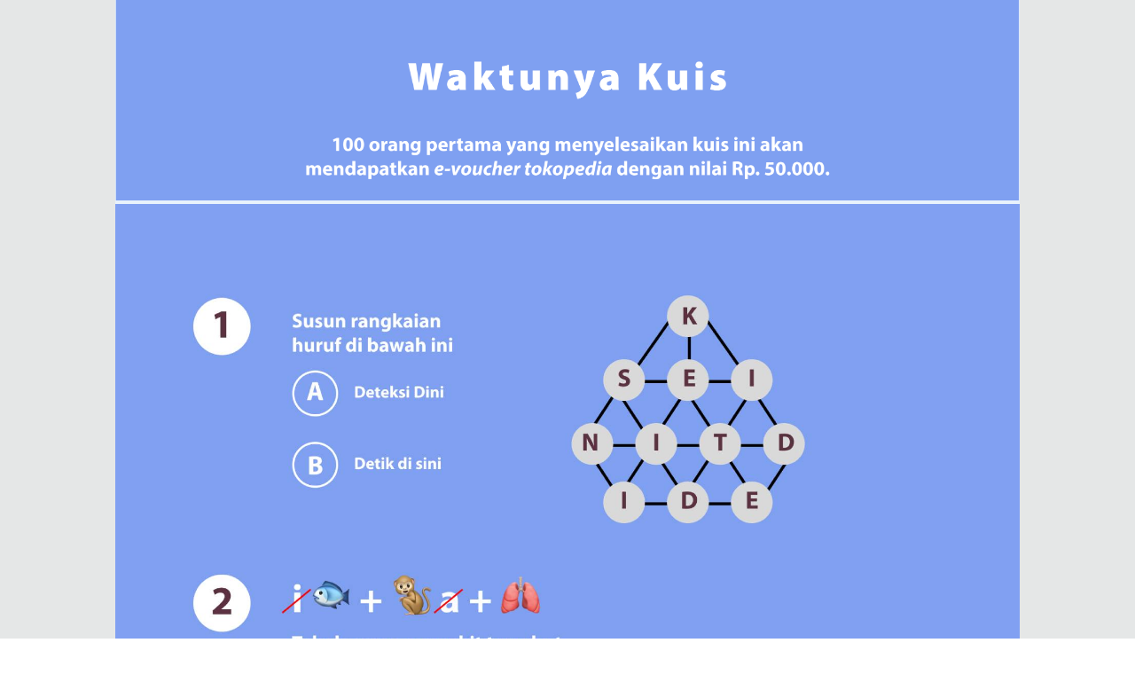

--- FILE ---
content_type: text/html; charset=utf-8
request_url: https://axa-mandiri-financial-services-ng8.mailtrgt.com/feedback-axa-mandiri-newsletter-konven-amazing-februari-2023
body_size: 12788
content:
<!doctype html>
<html data-n-head-ssr>
  <head >
    <meta data-n-head="ssr" charset="utf-8"><meta data-n-head="ssr" http-equiv="X-UA-Compatible" content="IE=edge"><meta data-n-head="ssr" name="viewport" content="width=device-width, initial-scale=1"><meta data-n-head="ssr" data-hid="description" name="description" content="Feedback AXA Mandiri Newsletter Konven - AMazing Februari 2023"><meta data-n-head="ssr" data-hid="keywords" name="keywords" content="Feedback AXA Mandiri Newsletter Konven - AMazing Februari 2023"><meta data-n-head="ssr" name="author" content="AXA Mandiri Financial Services"><meta data-n-head="ssr" property="og:type" content="website"><meta data-n-head="ssr" property="og:url" content="https://axa-mandiri-financial-services-ng8.mailtrgt.com/feedback-axa-mandiri-newsletter-konven-amazing-februari-2023"><meta data-n-head="ssr" property="og:title" content="Feedback AXA Mandiri Newsletter Konven - AMazing Februari 2023"><meta data-n-head="ssr" property="og:description" content="Feedback AXA Mandiri Newsletter Konven - AMazing Februari 2023"><meta data-n-head="ssr" property="og:site_name" content="https://axa-mandiri-financial-services-ng8.mailtrgt.com/feedback-axa-mandiri-newsletter-konven-amazing-februari-2023"><meta data-n-head="ssr" name="twitter:card" content="summary_large_image"><meta data-n-head="ssr" name="twitter:title" content="Feedback AXA Mandiri Newsletter Konven - AMazing Februari 2023"><meta data-n-head="ssr" name="twitter:description" content="Feedback AXA Mandiri Newsletter Konven - AMazing Februari 2023"><meta data-n-head="ssr" name="google-site-verification" content=""><meta data-n-head="ssr" property="og:image" itemprop="image" image="https://files.emailtarget.co.id/5c46c4758bd7350f05a11510/logo-axa-mandiri.1624523213260.png"><meta data-n-head="ssr" name="twitter:image:src" content="https://files.emailtarget.co.id/5c46c4758bd7350f05a11510/logo-axa-mandiri.1624523213260.png"><title>Feedback AXA Mandiri Newsletter Konven - AMazing Februari 2023</title><link data-n-head="ssr" rel="stylesheet" href="/bg-page.css"><link data-n-head="ssr" rel="icon" type="image/x-icon" href="https://files.emailtarget.co.id/5c46c4758bd7350f05a11510/avatar/axa-mandiri_new-logo-2023-primary-square.1708672985818.png"><script data-n-head="ssr" src="https://www.google.com/recaptcha/api.js?onload=vueRecaptchaApiLoaded&amp;render=explicit"></script><script data-n-head="ssr" src="https://cdn.mtarget.co/release/mtarget.js"></script><link rel="preload" href="/_nuxtpage/ajDyKnxL3ik3M20SI9Rl/ab4f780.js" as="script"><link rel="preload" href="/_nuxtpage/ajDyKnxL3ik3M20SI9Rl/84ee602.js" as="script"><link rel="preload" href="/_nuxtpage/ajDyKnxL3ik3M20SI9Rl/f235b7d.js" as="script"><link rel="preload" href="/_nuxtpage/ajDyKnxL3ik3M20SI9Rl/188342a.js" as="script"><link rel="preload" href="/_nuxtpage/ajDyKnxL3ik3M20SI9Rl/ef540e7.js" as="script"><link rel="preload" href="/_nuxtpage/ajDyKnxL3ik3M20SI9Rl/63f86a5.js" as="script"><link rel="preload" href="/_nuxtpage/ajDyKnxL3ik3M20SI9Rl/3d34cd9.js" as="script"><style data-vue-ssr-id="3745c331:0 63e2dbec:0 61ebe5b0:0 6ef9d090:0 50fce698:0 5b4a5c82:0 d944920c:0 0e799ab1:0 0309a2b8:0 0821e595:0 48468042:0 427d83f6:0">.flatpickr-calendar{-webkit-animation:none;animation:none;background:transparent;background:#fff;border:0;border-radius:5px;-webkit-box-shadow:1px 0 0 #e6e6e6,-1px 0 0 #e6e6e6,0 1px 0 #e6e6e6,0 -1px 0 #e6e6e6,0 3px 13px rgba(0,0,0,.08);box-shadow:1px 0 0 #e6e6e6,-1px 0 0 #e6e6e6,0 1px 0 #e6e6e6,0 -1px 0 #e6e6e6,0 3px 13px rgba(0,0,0,.08);-webkit-box-sizing:border-box;box-sizing:border-box;direction:ltr;display:none;font-size:14px;line-height:24px;opacity:0;padding:0;position:absolute;text-align:center;-ms-touch-action:manipulation;touch-action:manipulation;visibility:hidden;width:307.875px}.flatpickr-calendar.inline,.flatpickr-calendar.open{max-height:640px;opacity:1;visibility:visible}.flatpickr-calendar.open{display:inline-block;z-index:99999}.flatpickr-calendar.animate.open{-webkit-animation:fpFadeInDown .3s cubic-bezier(.23,1,.32,1);animation:fpFadeInDown .3s cubic-bezier(.23,1,.32,1)}.flatpickr-calendar.inline{display:block;position:relative;top:2px}.flatpickr-calendar.static{position:absolute;top:calc(100% + 2px)}.flatpickr-calendar.static.open{display:block;z-index:999}.flatpickr-calendar.multiMonth .flatpickr-days .dayContainer:nth-child(n+1) .flatpickr-day.inRange:nth-child(7n+7){-webkit-box-shadow:none!important;box-shadow:none!important}.flatpickr-calendar.multiMonth .flatpickr-days .dayContainer:nth-child(n+2) .flatpickr-day.inRange:nth-child(7n+1){-webkit-box-shadow:-2px 0 0 #e6e6e6,5px 0 0 #e6e6e6;box-shadow:-2px 0 0 #e6e6e6,5px 0 0 #e6e6e6}.flatpickr-calendar .hasTime .dayContainer,.flatpickr-calendar .hasWeeks .dayContainer{border-bottom:0;border-bottom-left-radius:0;border-bottom-right-radius:0}.flatpickr-calendar .hasWeeks .dayContainer{border-left:0}.flatpickr-calendar.hasTime .flatpickr-time{border-top:1px solid #e6e6e6;height:40px}.flatpickr-calendar.noCalendar.hasTime .flatpickr-time{height:auto}.flatpickr-calendar:after,.flatpickr-calendar:before{border:solid transparent;content:"";display:block;height:0;left:22px;pointer-events:none;position:absolute;width:0}.flatpickr-calendar.arrowRight:after,.flatpickr-calendar.arrowRight:before,.flatpickr-calendar.rightMost:after,.flatpickr-calendar.rightMost:before{left:auto;right:22px}.flatpickr-calendar.arrowCenter:after,.flatpickr-calendar.arrowCenter:before{left:50%;right:50%}.flatpickr-calendar:before{border-width:5px;margin:0 -5px}.flatpickr-calendar:after{border-width:4px;margin:0 -4px}.flatpickr-calendar.arrowTop:after,.flatpickr-calendar.arrowTop:before{bottom:100%}.flatpickr-calendar.arrowTop:before{border-bottom-color:#e6e6e6}.flatpickr-calendar.arrowTop:after{border-bottom-color:#fff}.flatpickr-calendar.arrowBottom:after,.flatpickr-calendar.arrowBottom:before{top:100%}.flatpickr-calendar.arrowBottom:before{border-top-color:#e6e6e6}.flatpickr-calendar.arrowBottom:after{border-top-color:#fff}.flatpickr-calendar:focus{outline:0}.flatpickr-wrapper{display:inline-block;position:relative}.flatpickr-months{display:-webkit-box;display:-webkit-flex;display:-ms-flexbox;display:flex}.flatpickr-months .flatpickr-month{background:transparent;line-height:1;overflow:hidden;position:relative;text-align:center;-webkit-box-flex:1;-webkit-flex:1;-ms-flex:1;flex:1}.flatpickr-months .flatpickr-month,.flatpickr-months .flatpickr-next-month,.flatpickr-months .flatpickr-prev-month{color:rgba(0,0,0,.9);fill:rgba(0,0,0,.9);height:34px;-webkit-user-select:none;-moz-user-select:none;-ms-user-select:none;user-select:none}.flatpickr-months .flatpickr-next-month,.flatpickr-months .flatpickr-prev-month{cursor:pointer;padding:10px;position:absolute;-webkit-text-decoration:none;text-decoration:none;top:0;z-index:3}.flatpickr-months .flatpickr-next-month.flatpickr-disabled,.flatpickr-months .flatpickr-prev-month.flatpickr-disabled{display:none}.flatpickr-months .flatpickr-next-month i,.flatpickr-months .flatpickr-prev-month i{position:relative}.flatpickr-months .flatpickr-next-month.flatpickr-prev-month,.flatpickr-months .flatpickr-prev-month.flatpickr-prev-month{left:0}.flatpickr-months .flatpickr-next-month.flatpickr-next-month,.flatpickr-months .flatpickr-prev-month.flatpickr-next-month{right:0}.flatpickr-months .flatpickr-next-month:hover,.flatpickr-months .flatpickr-prev-month:hover{color:#959ea9}.flatpickr-months .flatpickr-next-month:hover svg,.flatpickr-months .flatpickr-prev-month:hover svg{fill:#f64747}.flatpickr-months .flatpickr-next-month svg,.flatpickr-months .flatpickr-prev-month svg{height:14px;width:14px}.flatpickr-months .flatpickr-next-month svg path,.flatpickr-months .flatpickr-prev-month svg path{-webkit-transition:fill .1s;transition:fill .1s;fill:inherit}.numInputWrapper{height:auto;position:relative}.numInputWrapper input,.numInputWrapper span{display:inline-block}.numInputWrapper input{width:100%}.numInputWrapper input::-ms-clear{display:none}.numInputWrapper input::-webkit-inner-spin-button,.numInputWrapper input::-webkit-outer-spin-button{-webkit-appearance:none;margin:0}.numInputWrapper span{border:1px solid rgba(57,57,57,.15);-webkit-box-sizing:border-box;box-sizing:border-box;cursor:pointer;height:50%;line-height:50%;opacity:0;padding:0 4px 0 2px;position:absolute;right:0;width:14px}.numInputWrapper span:hover{background:rgba(0,0,0,.1)}.numInputWrapper span:active{background:rgba(0,0,0,.2)}.numInputWrapper span:after{content:"";display:block;position:absolute}.numInputWrapper span.arrowUp{border-bottom:0;top:0}.numInputWrapper span.arrowUp:after{border-bottom:4px solid rgba(57,57,57,.6);border-left:4px solid transparent;border-right:4px solid transparent;top:26%}.numInputWrapper span.arrowDown{top:50%}.numInputWrapper span.arrowDown:after{border-left:4px solid transparent;border-right:4px solid transparent;border-top:4px solid rgba(57,57,57,.6);top:40%}.numInputWrapper span svg{height:auto;width:inherit}.numInputWrapper span svg path{fill:rgba(0,0,0,.5)}.numInputWrapper:hover{background:rgba(0,0,0,.05)}.numInputWrapper:hover span{opacity:1}.flatpickr-current-month{color:inherit;display:inline-block;font-size:135%;font-weight:300;height:34px;left:12.5%;line-height:inherit;line-height:1;padding:7.48px 0 0;position:absolute;text-align:center;-webkit-transform:translateZ(0);transform:translateZ(0);width:75%}.flatpickr-current-month span.cur-month{color:inherit;display:inline-block;font-family:inherit;font-weight:700;margin-left:.5ch;padding:0}.flatpickr-current-month span.cur-month:hover{background:rgba(0,0,0,.05)}.flatpickr-current-month .numInputWrapper{display:inline-block;width:6ch;width:7ch\0}.flatpickr-current-month .numInputWrapper span.arrowUp:after{border-bottom-color:rgba(0,0,0,.9)}.flatpickr-current-month .numInputWrapper span.arrowDown:after{border-top-color:rgba(0,0,0,.9)}.flatpickr-current-month input.cur-year{-webkit-appearance:textfield;-moz-appearance:textfield;appearance:textfield;background:transparent;border:0;border-radius:0;-webkit-box-sizing:border-box;box-sizing:border-box;color:inherit;cursor:text;display:inline-block;font-family:inherit;font-size:inherit;font-weight:300;height:auto;line-height:inherit;margin:0;padding:0 0 0 .5ch;vertical-align:baseline;vertical-align:initial}.flatpickr-current-month input.cur-year:focus{outline:0}.flatpickr-current-month input.cur-year[disabled],.flatpickr-current-month input.cur-year[disabled]:hover{background:transparent;color:rgba(0,0,0,.5);font-size:100%;pointer-events:none}.flatpickr-current-month .flatpickr-monthDropdown-months{appearance:menulist;-webkit-appearance:menulist;-moz-appearance:menulist;background:transparent;border:none;border-radius:0;box-sizing:border-box;-webkit-box-sizing:border-box;color:inherit;cursor:pointer;font-family:inherit;font-size:inherit;font-weight:300;height:auto;line-height:inherit;margin:-1px 0 0;outline:none;padding:0 0 0 .5ch;position:relative;vertical-align:baseline;vertical-align:initial;width:auto}.flatpickr-current-month .flatpickr-monthDropdown-months:active,.flatpickr-current-month .flatpickr-monthDropdown-months:focus{outline:none}.flatpickr-current-month .flatpickr-monthDropdown-months:hover{background:rgba(0,0,0,.05)}.flatpickr-current-month .flatpickr-monthDropdown-months .flatpickr-monthDropdown-month{background-color:transparent;outline:none;padding:0}.flatpickr-weekdays{background:transparent;overflow:hidden;text-align:center;width:100%;-webkit-box-align:center;-webkit-align-items:center;-ms-flex-align:center;align-items:center;height:28px}.flatpickr-weekdays,.flatpickr-weekdays .flatpickr-weekdaycontainer{display:-webkit-box;display:-webkit-flex;display:-ms-flexbox;display:flex}.flatpickr-weekdays .flatpickr-weekdaycontainer,span.flatpickr-weekday{-webkit-box-flex:1;-webkit-flex:1;-ms-flex:1;flex:1}span.flatpickr-weekday{background:transparent;color:rgba(0,0,0,.54);cursor:default;display:block;font-size:90%;font-weight:bolder;line-height:1;margin:0;text-align:center}.dayContainer,.flatpickr-weeks{padding:1px 0 0}.flatpickr-days{display:-webkit-box;display:-webkit-flex;display:-ms-flexbox;display:flex;overflow:hidden;position:relative;-webkit-box-align:start;-webkit-align-items:flex-start;-ms-flex-align:start;align-items:flex-start;width:307.875px}.flatpickr-days:focus{outline:0}.dayContainer{-webkit-box-sizing:border-box;box-sizing:border-box;display:inline-block;display:-ms-flexbox;display:-webkit-box;display:-webkit-flex;display:flex;-webkit-flex-wrap:wrap;flex-wrap:wrap;-ms-flex-wrap:wrap;max-width:307.875px;min-width:307.875px;outline:0;padding:0;text-align:left;width:307.875px;-ms-flex-pack:justify;-webkit-justify-content:space-around;justify-content:space-around;opacity:1;-webkit-transform:translateZ(0);transform:translateZ(0)}.dayContainer+.dayContainer{-webkit-box-shadow:-1px 0 0 #e6e6e6;box-shadow:-1px 0 0 #e6e6e6}.flatpickr-day{background:none;border:1px solid transparent;border-radius:150px;-webkit-box-sizing:border-box;box-sizing:border-box;color:#393939;cursor:pointer;-webkit-flex-basis:14.2857143%;font-weight:400;width:14.2857143%;-ms-flex-preferred-size:14.2857143%;display:inline-block;flex-basis:14.2857143%;height:39px;line-height:39px;margin:0;max-width:39px;position:relative;-webkit-box-pack:center;-webkit-justify-content:center;-ms-flex-pack:center;justify-content:center;text-align:center}.flatpickr-day.inRange,.flatpickr-day.nextMonthDay.inRange,.flatpickr-day.nextMonthDay.today.inRange,.flatpickr-day.nextMonthDay:focus,.flatpickr-day.nextMonthDay:hover,.flatpickr-day.prevMonthDay.inRange,.flatpickr-day.prevMonthDay.today.inRange,.flatpickr-day.prevMonthDay:focus,.flatpickr-day.prevMonthDay:hover,.flatpickr-day.today.inRange,.flatpickr-day:focus,.flatpickr-day:hover{background:#e6e6e6;border-color:#e6e6e6;cursor:pointer;outline:0}.flatpickr-day.today{border-color:#959ea9}.flatpickr-day.today:focus,.flatpickr-day.today:hover{background:#959ea9;border-color:#959ea9;color:#fff}.flatpickr-day.endRange,.flatpickr-day.endRange.inRange,.flatpickr-day.endRange.nextMonthDay,.flatpickr-day.endRange.prevMonthDay,.flatpickr-day.endRange:focus,.flatpickr-day.endRange:hover,.flatpickr-day.selected,.flatpickr-day.selected.inRange,.flatpickr-day.selected.nextMonthDay,.flatpickr-day.selected.prevMonthDay,.flatpickr-day.selected:focus,.flatpickr-day.selected:hover,.flatpickr-day.startRange,.flatpickr-day.startRange.inRange,.flatpickr-day.startRange.nextMonthDay,.flatpickr-day.startRange.prevMonthDay,.flatpickr-day.startRange:focus,.flatpickr-day.startRange:hover{background:#569ff7;border-color:#569ff7;-webkit-box-shadow:none;box-shadow:none;color:#fff}.flatpickr-day.endRange.startRange,.flatpickr-day.selected.startRange,.flatpickr-day.startRange.startRange{border-radius:50px 0 0 50px}.flatpickr-day.endRange.endRange,.flatpickr-day.selected.endRange,.flatpickr-day.startRange.endRange{border-radius:0 50px 50px 0}.flatpickr-day.endRange.startRange+.endRange:not(:nth-child(7n+1)),.flatpickr-day.selected.startRange+.endRange:not(:nth-child(7n+1)),.flatpickr-day.startRange.startRange+.endRange:not(:nth-child(7n+1)){-webkit-box-shadow:-10px 0 0 #569ff7;box-shadow:-10px 0 0 #569ff7}.flatpickr-day.endRange.startRange.endRange,.flatpickr-day.selected.startRange.endRange,.flatpickr-day.startRange.startRange.endRange{border-radius:50px}.flatpickr-day.inRange{border-radius:0;-webkit-box-shadow:-5px 0 0 #e6e6e6,5px 0 0 #e6e6e6;box-shadow:-5px 0 0 #e6e6e6,5px 0 0 #e6e6e6}.flatpickr-day.flatpickr-disabled,.flatpickr-day.flatpickr-disabled:hover,.flatpickr-day.nextMonthDay,.flatpickr-day.notAllowed,.flatpickr-day.notAllowed.nextMonthDay,.flatpickr-day.notAllowed.prevMonthDay,.flatpickr-day.prevMonthDay{background:transparent;border-color:transparent;color:rgba(57,57,57,.3);cursor:default}.flatpickr-day.flatpickr-disabled,.flatpickr-day.flatpickr-disabled:hover{color:rgba(57,57,57,.1);cursor:not-allowed}.flatpickr-day.week.selected{border-radius:0;-webkit-box-shadow:-5px 0 0 #569ff7,5px 0 0 #569ff7;box-shadow:-5px 0 0 #569ff7,5px 0 0 #569ff7}.flatpickr-day.hidden{visibility:hidden}.rangeMode .flatpickr-day{margin-top:1px}.flatpickr-weekwrapper{float:left}.flatpickr-weekwrapper .flatpickr-weeks{-webkit-box-shadow:1px 0 0 #e6e6e6;box-shadow:1px 0 0 #e6e6e6;padding:0 12px}.flatpickr-weekwrapper .flatpickr-weekday{float:none;line-height:28px;width:100%}.flatpickr-weekwrapper span.flatpickr-day,.flatpickr-weekwrapper span.flatpickr-day:hover{background:transparent;border:none;color:rgba(57,57,57,.3);cursor:default;display:block;max-width:none;width:100%}.flatpickr-innerContainer{display:block;display:-webkit-box;display:-webkit-flex;display:-ms-flexbox;display:flex;overflow:hidden}.flatpickr-innerContainer,.flatpickr-rContainer{-webkit-box-sizing:border-box;box-sizing:border-box}.flatpickr-rContainer{display:inline-block;padding:0}.flatpickr-time{-webkit-box-sizing:border-box;box-sizing:border-box;display:block;display:-webkit-box;display:-webkit-flex;display:-ms-flexbox;display:flex;height:0;line-height:40px;max-height:40px;outline:0;overflow:hidden;text-align:center}.flatpickr-time:after{clear:both;content:"";display:table}.flatpickr-time .numInputWrapper{-webkit-box-flex:1;-webkit-flex:1;-ms-flex:1;flex:1;float:left;height:40px;width:40%}.flatpickr-time .numInputWrapper span.arrowUp:after{border-bottom-color:#393939}.flatpickr-time .numInputWrapper span.arrowDown:after{border-top-color:#393939}.flatpickr-time.hasSeconds .numInputWrapper{width:26%}.flatpickr-time.time24hr .numInputWrapper{width:49%}.flatpickr-time input{-webkit-appearance:textfield;-moz-appearance:textfield;appearance:textfield;background:transparent;border:0;border-radius:0;-webkit-box-shadow:none;box-shadow:none;-webkit-box-sizing:border-box;box-sizing:border-box;color:#393939;font-size:14px;height:inherit;line-height:inherit;margin:0;padding:0;position:relative;text-align:center}.flatpickr-time input.flatpickr-hour{font-weight:700}.flatpickr-time input.flatpickr-minute,.flatpickr-time input.flatpickr-second{font-weight:400}.flatpickr-time input:focus{border:0;outline:0}.flatpickr-time .flatpickr-am-pm,.flatpickr-time .flatpickr-time-separator{-webkit-align-self:center;color:#393939;float:left;font-weight:700;height:inherit;line-height:inherit;-webkit-user-select:none;-moz-user-select:none;-ms-user-select:none;user-select:none;width:2%;-ms-flex-item-align:center;align-self:center}.flatpickr-time .flatpickr-am-pm{cursor:pointer;font-weight:400;outline:0;text-align:center;width:18%}.flatpickr-time .flatpickr-am-pm:focus,.flatpickr-time .flatpickr-am-pm:hover,.flatpickr-time input:focus,.flatpickr-time input:hover{background:#eee}.flatpickr-input[readonly]{cursor:pointer}@-webkit-keyframes fpFadeInDown{0%{opacity:0;-webkit-transform:translate3d(0,-20px,0);transform:translate3d(0,-20px,0)}to{opacity:1;-webkit-transform:translateZ(0);transform:translateZ(0)}}@keyframes fpFadeInDown{0%{opacity:0;-webkit-transform:translate3d(0,-20px,0);transform:translate3d(0,-20px,0)}to{opacity:1;-webkit-transform:translateZ(0);transform:translateZ(0)}}
@font-face{font-family:"swiper-icons";font-style:normal;font-weight:400;src:url("data:application/font-woff;charset=utf-8;base64, [base64]//wADZ2x5ZgAAAywAAADMAAAD2MHtryVoZWFkAAABbAAAADAAAAA2E2+eoWhoZWEAAAGcAAAAHwAAACQC9gDzaG10eAAAAigAAAAZAAAArgJkABFsb2NhAAAC0AAAAFoAAABaFQAUGG1heHAAAAG8AAAAHwAAACAAcABAbmFtZQAAA/gAAAE5AAACXvFdBwlwb3N0AAAFNAAAAGIAAACE5s74hXjaY2BkYGAAYpf5Hu/j+W2+MnAzMYDAzaX6QjD6/4//Bxj5GA8AuRwMYGkAPywL13jaY2BkYGA88P8Agx4j+/8fQDYfA1AEBWgDAIB2BOoAeNpjYGRgYNBh4GdgYgABEMnIABJzYNADCQAACWgAsQB42mNgYfzCOIGBlYGB0YcxjYGBwR1Kf2WQZGhhYGBiYGVmgAFGBiQQkOaawtDAoMBQxXjg/wEGPcYDDA4wNUA2CCgwsAAAO4EL6gAAeNpj2M0gyAACqxgGNWBkZ2D4/wMA+xkDdgAAAHjaY2BgYGaAYBkGRgYQiAHyGMF8FgYHIM3DwMHABGQrMOgyWDLEM1T9/w8UBfEMgLzE////P/5//f/V/xv+r4eaAAeMbAxwIUYmIMHEgKYAYjUcsDAwsLKxc3BycfPw8jEQA/[base64]/uznmfPFBNODM2K7MTQ45YEAZqGP81AmGGcF3iPqOop0r1SPTaTbVkfUe4HXj97wYE+yNwWYxwWu4v1ugWHgo3S1XdZEVqWM7ET0cfnLGxWfkgR42o2PvWrDMBSFj/IHLaF0zKjRgdiVMwScNRAoWUoH78Y2icB/yIY09An6AH2Bdu/UB+yxopYshQiEvnvu0dURgDt8QeC8PDw7Fpji3fEA4z/PEJ6YOB5hKh4dj3EvXhxPqH/SKUY3rJ7srZ4FZnh1PMAtPhwP6fl2PMJMPDgeQ4rY8YT6Gzao0eAEA409DuggmTnFnOcSCiEiLMgxCiTI6Cq5DZUd3Qmp10vO0LaLTd2cjN4fOumlc7lUYbSQcZFkutRG7g6JKZKy0RmdLY680CDnEJ+UMkpFFe1RN7nxdVpXrC4aTtnaurOnYercZg2YVmLN/d/gczfEimrE/fs/bOuq29Zmn8tloORaXgZgGa78yO9/cnXm2BpaGvq25Dv9S4E9+5SIc9PqupJKhYFSSl47+Qcr1mYNAAAAeNptw0cKwkAAAMDZJA8Q7OUJvkLsPfZ6zFVERPy8qHh2YER+3i/BP83vIBLLySsoKimrqKqpa2hp6+jq6RsYGhmbmJqZSy0sraxtbO3sHRydnEMU4uR6yx7JJXveP7WrDycAAAAAAAH//wACeNpjYGRgYOABYhkgZgJCZgZNBkYGLQZtIJsFLMYAAAw3ALgAeNolizEKgDAQBCchRbC2sFER0YD6qVQiBCv/H9ezGI6Z5XBAw8CBK/m5iQQVauVbXLnOrMZv2oLdKFa8Pjuru2hJzGabmOSLzNMzvutpB3N42mNgZGBg4GKQYzBhYMxJLMlj4GBgAYow/P/PAJJhLM6sSoWKfWCAAwDAjgbRAAB42mNgYGBkAIIbCZo5IPrmUn0hGA0AO8EFTQAA") format("woff")}:root{--swiper-theme-color:#007aff}.swiper-container{list-style:none;margin-left:auto;margin-right:auto;overflow:hidden;padding:0;position:relative;z-index:1}.swiper-container-vertical>.swiper-wrapper{flex-direction:column}.swiper-wrapper{box-sizing:initial;display:flex;height:100%;position:relative;transition-property:transform;width:100%;z-index:1}.swiper-container-android .swiper-slide,.swiper-wrapper{transform:translateZ(0)}.swiper-container-multirow>.swiper-wrapper{flex-wrap:wrap}.swiper-container-multirow-column>.swiper-wrapper{flex-direction:column;flex-wrap:wrap}.swiper-container-free-mode>.swiper-wrapper{margin:0 auto;transition-timing-function:ease-out}.swiper-slide{flex-shrink:0;height:100%;position:relative;transition-property:transform;width:100%}.swiper-slide-invisible-blank{visibility:hidden}.swiper-container-autoheight,.swiper-container-autoheight .swiper-slide{height:auto}.swiper-container-autoheight .swiper-wrapper{align-items:flex-start;transition-property:transform,height}.swiper-container-3d{perspective:1200px}.swiper-container-3d .swiper-cube-shadow,.swiper-container-3d .swiper-slide,.swiper-container-3d .swiper-slide-shadow-bottom,.swiper-container-3d .swiper-slide-shadow-left,.swiper-container-3d .swiper-slide-shadow-right,.swiper-container-3d .swiper-slide-shadow-top,.swiper-container-3d .swiper-wrapper{transform-style:preserve-3d}.swiper-container-3d .swiper-slide-shadow-bottom,.swiper-container-3d .swiper-slide-shadow-left,.swiper-container-3d .swiper-slide-shadow-right,.swiper-container-3d .swiper-slide-shadow-top{height:100%;left:0;pointer-events:none;position:absolute;top:0;width:100%;z-index:10}.swiper-container-3d .swiper-slide-shadow-left{background-image:linear-gradient(270deg,rgba(0,0,0,.5),transparent)}.swiper-container-3d .swiper-slide-shadow-right{background-image:linear-gradient(90deg,rgba(0,0,0,.5),transparent)}.swiper-container-3d .swiper-slide-shadow-top{background-image:linear-gradient(0deg,rgba(0,0,0,.5),transparent)}.swiper-container-3d .swiper-slide-shadow-bottom{background-image:linear-gradient(180deg,rgba(0,0,0,.5),transparent)}.swiper-container-css-mode>.swiper-wrapper{overflow:auto;scrollbar-width:none;-ms-overflow-style:none}.swiper-container-css-mode>.swiper-wrapper::-webkit-scrollbar{display:none}.swiper-container-css-mode>.swiper-wrapper>.swiper-slide{scroll-snap-align:start start}.swiper-container-horizontal.swiper-container-css-mode>.swiper-wrapper{scroll-snap-type:x mandatory}.swiper-container-vertical.swiper-container-css-mode>.swiper-wrapper{scroll-snap-type:y mandatory}:root{--swiper-navigation-size:44px}.swiper-button-next,.swiper-button-prev{align-items:center;color:#007aff;color:var(--swiper-navigation-color,var(--swiper-theme-color));cursor:pointer;display:flex;height:44px;height:var(--swiper-navigation-size);justify-content:center;margin-top:-22px;margin-top:calc(var(--swiper-navigation-size)*-1/2);position:absolute;top:50%;width:27px;width:calc(var(--swiper-navigation-size)/44*27);z-index:10}.swiper-button-next.swiper-button-disabled,.swiper-button-prev.swiper-button-disabled{cursor:auto;opacity:.35;pointer-events:none}.swiper-button-next:after,.swiper-button-prev:after{font-family:swiper-icons;font-size:44px;font-size:var(--swiper-navigation-size);font-variant:normal;letter-spacing:0;line-height:1;text-transform:none!important;text-transform:none}.swiper-button-prev,.swiper-container-rtl .swiper-button-next{left:10px;right:auto}.swiper-button-prev:after,.swiper-container-rtl .swiper-button-next:after{content:"prev"}.swiper-button-next,.swiper-container-rtl .swiper-button-prev{left:auto;right:10px}.swiper-button-next:after,.swiper-container-rtl .swiper-button-prev:after{content:"next"}.swiper-button-next.swiper-button-white,.swiper-button-prev.swiper-button-white{--swiper-navigation-color:#fff}.swiper-button-next.swiper-button-black,.swiper-button-prev.swiper-button-black{--swiper-navigation-color:#000}.swiper-button-lock{display:none}.swiper-pagination{position:absolute;text-align:center;transform:translateZ(0);transition:opacity .3s;z-index:10}.swiper-pagination.swiper-pagination-hidden{opacity:0}.swiper-container-horizontal>.swiper-pagination-bullets,.swiper-pagination-custom,.swiper-pagination-fraction{bottom:10px;left:0;width:100%}.swiper-pagination-bullets-dynamic{font-size:0;overflow:hidden}.swiper-pagination-bullets-dynamic .swiper-pagination-bullet{position:relative;transform:scale(.33)}.swiper-pagination-bullets-dynamic .swiper-pagination-bullet-active,.swiper-pagination-bullets-dynamic .swiper-pagination-bullet-active-main{transform:scale(1)}.swiper-pagination-bullets-dynamic .swiper-pagination-bullet-active-prev{transform:scale(.66)}.swiper-pagination-bullets-dynamic .swiper-pagination-bullet-active-prev-prev{transform:scale(.33)}.swiper-pagination-bullets-dynamic .swiper-pagination-bullet-active-next{transform:scale(.66)}.swiper-pagination-bullets-dynamic .swiper-pagination-bullet-active-next-next{transform:scale(.33)}.swiper-pagination-bullet{background:#000;border-radius:100%;display:inline-block;height:8px;opacity:.2;width:8px}button.swiper-pagination-bullet{-webkit-appearance:none;-moz-appearance:none;appearance:none;border:none;box-shadow:none;margin:0;padding:0}.swiper-pagination-clickable .swiper-pagination-bullet{cursor:pointer}.swiper-pagination-bullet-active{background:#007aff;background:var(--swiper-pagination-color,var(--swiper-theme-color));opacity:1}.swiper-container-vertical>.swiper-pagination-bullets{right:10px;top:50%;transform:translate3d(0,-50%,0)}.swiper-container-vertical>.swiper-pagination-bullets .swiper-pagination-bullet{display:block;margin:6px 0}.swiper-container-vertical>.swiper-pagination-bullets.swiper-pagination-bullets-dynamic{top:50%;transform:translateY(-50%);width:8px}.swiper-container-vertical>.swiper-pagination-bullets.swiper-pagination-bullets-dynamic .swiper-pagination-bullet{display:inline-block;transition:transform .2s,top .2s}.swiper-container-horizontal>.swiper-pagination-bullets .swiper-pagination-bullet{margin:0 4px}.swiper-container-horizontal>.swiper-pagination-bullets.swiper-pagination-bullets-dynamic{left:50%;transform:translateX(-50%);white-space:nowrap}.swiper-container-horizontal>.swiper-pagination-bullets.swiper-pagination-bullets-dynamic .swiper-pagination-bullet{transition:transform .2s,left .2s}.swiper-container-horizontal.swiper-container-rtl>.swiper-pagination-bullets-dynamic .swiper-pagination-bullet{transition:transform .2s,right .2s}.swiper-pagination-progressbar{background:rgba(0,0,0,.25);position:absolute}.swiper-pagination-progressbar .swiper-pagination-progressbar-fill{background:#007aff;background:var(--swiper-pagination-color,var(--swiper-theme-color));height:100%;left:0;position:absolute;top:0;transform:scale(0);transform-origin:left top;width:100%}.swiper-container-rtl .swiper-pagination-progressbar .swiper-pagination-progressbar-fill{transform-origin:right top}.swiper-container-horizontal>.swiper-pagination-progressbar,.swiper-container-vertical>.swiper-pagination-progressbar.swiper-pagination-progressbar-opposite{height:4px;left:0;top:0;width:100%}.swiper-container-horizontal>.swiper-pagination-progressbar.swiper-pagination-progressbar-opposite,.swiper-container-vertical>.swiper-pagination-progressbar{height:100%;left:0;top:0;width:4px}.swiper-pagination-white{--swiper-pagination-color:#fff}.swiper-pagination-black{--swiper-pagination-color:#000}.swiper-pagination-lock{display:none}.swiper-scrollbar{background:rgba(0,0,0,.1);border-radius:10px;position:relative;-ms-touch-action:none}.swiper-container-horizontal>.swiper-scrollbar{bottom:3px;height:5px;left:1%;position:absolute;width:98%;z-index:50}.swiper-container-vertical>.swiper-scrollbar{height:98%;position:absolute;right:3px;top:1%;width:5px;z-index:50}.swiper-scrollbar-drag{background:rgba(0,0,0,.5);border-radius:10px;height:100%;left:0;position:relative;top:0;width:100%}.swiper-scrollbar-cursor-drag{cursor:move}.swiper-scrollbar-lock{display:none}.swiper-zoom-container{align-items:center;display:flex;height:100%;justify-content:center;text-align:center;width:100%}.swiper-zoom-container>canvas,.swiper-zoom-container>img,.swiper-zoom-container>svg{max-height:100%;max-width:100%;object-fit:contain}.swiper-slide-zoomed{cursor:move}.swiper-lazy-preloader{animation:swiper-preloader-spin 1s linear infinite;border:4px solid #007aff;border:4px solid var(--swiper-preloader-color,var(--swiper-theme-color));border-radius:50%;border-top:4px solid transparent;box-sizing:border-box;height:42px;left:50%;margin-left:-21px;margin-top:-21px;position:absolute;top:50%;transform-origin:50%;width:42px;z-index:10}.swiper-lazy-preloader-white{--swiper-preloader-color:#fff}.swiper-lazy-preloader-black{--swiper-preloader-color:#000}@keyframes swiper-preloader-spin{to{transform:rotate(1turn)}}.swiper-container .swiper-notification{left:0;opacity:0;pointer-events:none;position:absolute;top:0;z-index:-1000}.swiper-container-fade.swiper-container-free-mode .swiper-slide{transition-timing-function:ease-out}.swiper-container-fade .swiper-slide{pointer-events:none;transition-property:opacity}.swiper-container-fade .swiper-slide .swiper-slide{pointer-events:none}.swiper-container-fade .swiper-slide-active,.swiper-container-fade .swiper-slide-active .swiper-slide-active{pointer-events:auto}.swiper-container-cube{overflow:visible}.swiper-container-cube .swiper-slide{-webkit-backface-visibility:hidden;backface-visibility:hidden;height:100%;pointer-events:none;transform-origin:0 0;visibility:hidden;width:100%;z-index:1}.swiper-container-cube .swiper-slide .swiper-slide{pointer-events:none}.swiper-container-cube.swiper-container-rtl .swiper-slide{transform-origin:100% 0}.swiper-container-cube .swiper-slide-active,.swiper-container-cube .swiper-slide-active .swiper-slide-active{pointer-events:auto}.swiper-container-cube .swiper-slide-active,.swiper-container-cube .swiper-slide-next,.swiper-container-cube .swiper-slide-next+.swiper-slide,.swiper-container-cube .swiper-slide-prev{pointer-events:auto;visibility:visible}.swiper-container-cube .swiper-slide-shadow-bottom,.swiper-container-cube .swiper-slide-shadow-left,.swiper-container-cube .swiper-slide-shadow-right,.swiper-container-cube .swiper-slide-shadow-top{-webkit-backface-visibility:hidden;backface-visibility:hidden;z-index:0}.swiper-container-cube .swiper-cube-shadow{background:#000;bottom:0;-webkit-filter:blur(50px);filter:blur(50px);height:100%;left:0;opacity:.6;position:absolute;width:100%;z-index:0}.swiper-container-flip{overflow:visible}.swiper-container-flip .swiper-slide{-webkit-backface-visibility:hidden;backface-visibility:hidden;pointer-events:none;z-index:1}.swiper-container-flip .swiper-slide .swiper-slide{pointer-events:none}.swiper-container-flip .swiper-slide-active,.swiper-container-flip .swiper-slide-active .swiper-slide-active{pointer-events:auto}.swiper-container-flip .swiper-slide-shadow-bottom,.swiper-container-flip .swiper-slide-shadow-left,.swiper-container-flip .swiper-slide-shadow-right,.swiper-container-flip .swiper-slide-shadow-top{-webkit-backface-visibility:hidden;backface-visibility:hidden;z-index:0}
.nuxt-progress{background-color:#fff;height:2px;left:0;opacity:1;position:fixed;right:0;top:0;transition:width .1s,opacity .4s;width:0;z-index:999999}.nuxt-progress.nuxt-progress-notransition{transition:none}.nuxt-progress-failed{background-color:red}
.mt-page{display:none}iframe[src*="//www.youtube.com"]{width:100%}.has-error .form-input-hint{font-size:.6rem;margin:.1rem 0 0}#targetCetak.instant-theme-dark,#targetCetak.instant-theme-light,#targetCetak.instant-theme-none,#targetCetak.instant-theme-ocean{min-height:100vh;padding:40px 16px}#targetCetak.instant-theme-dark #mt-container-instant-form,#targetCetak.instant-theme-light #mt-container-instant-form,#targetCetak.instant-theme-none #mt-container-instant-form,#targetCetak.instant-theme-ocean #mt-container-instant-form{background-color:#fff}#targetCetak.instant-theme-light{background-color:#edf1f1}#targetCetak.instant-theme-light #mt-btn-submit{background-color:#c2dad0;color:#4a4a4a}#targetCetak.instant-theme-dark{background-color:#6f6f6f}#targetCetak.instant-theme-dark #mt-btn-submit{background-color:#4a4a4a}#targetCetak.instant-theme-ocean{background-color:#e6f4ff}#targetCetak.instant-theme-ocean #mt-btn-submit{background-color:#3eabff}
.mt-page-loading[data-v-a9ca1af8]{align-items:center;display:flex;flex-flow:column;height:50vh;justify-content:center;text-align:center}.mt-page-loading h1[data-v-a9ca1af8]{color:#ddd;font-family:sans-serif;font-size:20px}
.lds-roller[data-v-8e6973fc]{display:inline-block;height:64px;position:relative;width:64px}.lds-roller div[data-v-8e6973fc]{animation:lds-roller-8e6973fc 1.2s cubic-bezier(.5,0,.5,1) infinite;transform-origin:32px 32px}.lds-roller div[data-v-8e6973fc]:after{background:#ddd;border-radius:50%;content:" ";display:block;height:6px;margin:-3px 0 0 -3px;position:absolute;width:6px}.lds-roller div[data-v-8e6973fc]:first-child{animation-delay:-36ms}.lds-roller div[data-v-8e6973fc]:first-child:after{left:50px;top:50px}.lds-roller div[data-v-8e6973fc]:nth-child(2){animation-delay:-72ms}.lds-roller div[data-v-8e6973fc]:nth-child(2):after{left:45px;top:54px}.lds-roller div[data-v-8e6973fc]:nth-child(3){animation-delay:-.108s}.lds-roller div[data-v-8e6973fc]:nth-child(3):after{left:39px;top:57px}.lds-roller div[data-v-8e6973fc]:nth-child(4){animation-delay:-.144s}.lds-roller div[data-v-8e6973fc]:nth-child(4):after{left:32px;top:58px}.lds-roller div[data-v-8e6973fc]:nth-child(5){animation-delay:-.18s}.lds-roller div[data-v-8e6973fc]:nth-child(5):after{left:25px;top:57px}.lds-roller div[data-v-8e6973fc]:nth-child(6){animation-delay:-.216s}.lds-roller div[data-v-8e6973fc]:nth-child(6):after{left:19px;top:54px}.lds-roller div[data-v-8e6973fc]:nth-child(7){animation-delay:-.252s}.lds-roller div[data-v-8e6973fc]:nth-child(7):after{left:14px;top:50px}.lds-roller div[data-v-8e6973fc]:nth-child(8){animation-delay:-.288s}.lds-roller div[data-v-8e6973fc]:nth-child(8):after{left:10px;top:45px}@keyframes lds-roller-8e6973fc{0%{transform:rotate(0deg)}to{transform:rotate(1turn)}}
.event-payment-status[data-v-58bd4af0]{position:fixed;right:1.5rem;top:.5rem;z-index:1}.event-payment-status i[data-v-58bd4af0]{color:#fff;font-size:2.8rem}.event-payment-status a[data-v-58bd4af0]{-webkit-text-decoration:none;text-decoration:none}.event-payment-status .wrapper[data-v-58bd4af0]{background-color:hsla(0,0%,100%,.4);border-radius:50%;display:block;padding:.2rem .4rem;position:relative}.event-payment-status .wrapper.paid[data-v-58bd4af0]{background-color:#4bc27d}.event-payment-status .wrapper.unpaid[data-v-58bd4af0]{background-color:#d33a24}.event-payment-status .wrapper .dot[data-v-58bd4af0]{bottom:.3rem;position:absolute;right:.3rem}.event-payment-status .wrapper .dot .dot-wrapper[data-v-58bd4af0]{background:transparent;height:30px;position:relative;width:30px}.event-payment-status .wrapper .dot .dot-bg[data-v-58bd4af0],.event-payment-status .wrapper .dot .dot-icon[data-v-58bd4af0]{left:0;position:absolute;top:0}.event-payment-status .wrapper .dot .dot-bg[data-v-58bd4af0]{background-color:#fff;border-radius:50%;height:1rem;left:.2rem;top:.25rem;width:1rem}.event-payment-status .wrapper .dot .dot-icon[data-v-58bd4af0]{color:#00af6d;display:block;font-size:1.5rem}.event-payment-status .wrapper .dot .dot-icon.mt-icon-waiting[data-v-58bd4af0]{color:#f9637d}
.mt-loading{display:none}
.moveNext{animation:moveNext .5s ease-out forwards;transition:opacity .5s}.moveBack{animation:moveBack .5s ease-out forwards;opacity:0;transition:opacity 3s}@keyframes moveNext{0%{opacity:0;transform:translateX(120px)}to{opacity:1;transform:translate(0)}}@keyframes moveBack{0%{opacity:0;transform:translateX(-120px)}to{opacity:1;transform:translate(0)}}.mt-c-form .mt-row{backface-visibility:hidden}.mt-c-form .mt-row .form-input{display:flex;flex-wrap:wrap}.mt-c-form .mt-row .form-input .form-item{display:inline-block;padding-left:4px;padding-right:4px}.mt-c-form .mt-row .form-input .form-item.mt-col--sm-12 .mt-c-form__input{max-width:none}.mt-c-form .mt-row .form-input .form-item.mt-c-form__wrap{margin-bottom:.75em;margin-top:.75em}.mt-c-form .mt-row .form-submit{display:flex;flex-wrap:wrap}.mt-c-form .mt-row .form-submit .mt-c-form__btn-action{padding-bottom:calc(.75em + 4px);padding-top:calc(.75em + 8px)}.mt-c-form .mt-row .form-submit .mt-c-form__btn-action.has-no-title{margin-top:0!important;padding-bottom:calc(.75em + 4px);padding-top:calc(.75em + 4px)}.mt-c-form .mt-row .mt-c-form__wrap{margin:0}.pull-right{float:right}.pull-left{float:left}.cursor-btn,.mt-btn-next{cursor:pointer}.form-wrapper-center{margin:0 auto;max-width:500px!important}.display-block{display:block!important}@media only screen and (max-width:767px){.mt-c-form .mt-row .form-input .form-item.mt-col--sm-12 .mt-c-form__input{max-width:500px}}
.page-landing .modal.active .modal-overlay[data-v-0fa36d76]{background:rgba(74,74,74,.75)}
.page-landing.popup-page .modal.modal-lg .modal-overlay[data-v-00542687]{background-color:rgba(0,0,0,.3)}.page-landing.popup-page .modal.modal-lg .modal-header[data-v-00542687]{padding:.4rem}.page-landing.popup-page .modal.modal-lg .modal-body iframe[data-v-00542687]{border:none;height:60vh;width:100%}.page-landing.popup-page .modal.modal-lg .modal-body[data-v-00542687],.page-landing.popup-page .modal.modal-lg .modal-container[data-v-00542687]{padding:0}
.page-landing[data-v-362da6f2]{display:inline;display:initial;min-height:0;min-height:auto}.modal-xl .modal-container[data-v-362da6f2]{max-height:100%;max-width:100%}.p-0[data-v-362da6f2]{padding:0!important}.invoice[data-v-362da6f2]{border-bottom:1px solid #becece}.event[data-v-362da6f2]{border-radius:.1rem;box-shadow:0 0 3px rgba(0,0,0,.13);padding:24px}@media screen and (min-width:768px){.modal-xl .modal-container .modal-body[data-v-362da6f2]{padding:32px 250px}}</style>
  </head>
  <body >
    <div data-server-rendered="true" id="__nuxt"><!----><div id="__layout"><div><div id="page-63e613789f56eb00013f7917" class="page-63e613789f56eb00013f7917"><div class="mt-page-alternate"><div class="mt-page-loading" data-v-a9ca1af8><h1 data-v-a9ca1af8>Loading Content</h1> <div class="lds-roller" data-v-8e6973fc data-v-a9ca1af8><div data-v-8e6973fc></div> <div data-v-8e6973fc></div> <div data-v-8e6973fc></div> <div data-v-8e6973fc></div> <div data-v-8e6973fc></div> <div data-v-8e6973fc></div> <div data-v-8e6973fc></div> <div data-v-8e6973fc></div></div></div></div> <div id="targetCetak" class="mt-page"><!----> <!----> <div class="mt-container"><!----></div> <div class="content"><div id="row-63e613789f56eb00013f7923" style="display:inline-block;width:100%;"><div id="mt-container-63e613789f56eb00013f7923" class=" mt-container"><div><div class="mt-row__wrap"><div class="mt-row"><div class="mt-col--sm-12 mt-col--xs-12"><div class="row-item"><div class="mt-c__wrap"><div id="mt-c-img-63e613789f56eb00013f7932" class="mt-c-img"><svg width="0" height="0" class="svg" style="position: absolute;"><!----></svg> <div class="mt-d-img"><span id=""><img src="https://files.emailtarget.co.id/5c46c4758bd7350f05a11510/header-amazing-newsletter-10-feb-amazing-quiz-sep-edited.1676456244865.png" alt="image section" class="mt-o-img"></span></div></div> <!----> <!----> <!----> <!----> <!----> <!----> <!----> <!----></div><div class="mt-c__wrap"><div id="mt-c-img-63e613789f56eb00013f7933" class="mt-c-img"><svg width="0" height="0" class="svg" style="position: absolute;"><!----></svg> <div class="mt-d-img"><span id=""><img src="https://files.emailtarget.co.id/5c46c4758bd7350f05a11510/amazing-newsletter-10-feb-body-amazing-quiz-sep-1.1676448414520.jpg" alt="image section" class="mt-o-img"></span></div></div> <!----> <!----> <!----> <!----> <!----> <!----> <!----> <!----></div><div class="mt-c__wrap"><div id="mt-c-text-63e613789f56eb00013f7934" class="mt-c-text"><div class="medium"><p style="text-align:center;">Berikan jawaban dan pendapat Anda pada form di bawah ini</p></div></div> <!----> <!----> <!----> <!----> <!----> <!----> <!----> <!----></div><div class="mt-c__wrap"><div id="mt-c-form-63e613789f56eb00013f7935" class="mt-c-form"><!----> <div><!----> <!----> <!----> <div class="mt-loading"><div class="lds-roller" data-v-8e6973fc><div data-v-8e6973fc></div> <div data-v-8e6973fc></div> <div data-v-8e6973fc></div> <div data-v-8e6973fc></div> <div data-v-8e6973fc></div> <div data-v-8e6973fc></div> <div data-v-8e6973fc></div> <div data-v-8e6973fc></div></div></div></div> <!----> <!----></div> <!----> <!----> <!----> <!----> <!----> <!----> <!----> <!----></div></div></div></div></div></div></div></div><div id="row-63e613789f56eb00013f7936" style="display:inline-block;width:100%;"><div id="mt-container-63e613789f56eb00013f7936" class=" mt-container--fluid"><div><div class="mt-row__wrap"><div class="mt-row"><div class="mt-col--sm-12 mt-col--xs-12"><div class="row-item"><div class="mt-c__wrap"><div id="mt-c-img-63e613789f56eb00013f7942" class="mt-c-img"><svg width="0" height="0" class="svg" style="position: absolute;"><!----></svg> <div class="mt-d-img"><span id=""><a href="https://axa-mandiri.co.id/" target="_blank"><img src="https://files.emailtarget.co.id/5c46c4758bd7350f05a11510/landing-page-footer-amazing.1673407058005.png" alt="image section" class="mt-o-img"></a></span></div></div> <!----> <!----> <!----> <!----> <!----> <!----> <!----> <!----></div></div></div></div></div></div></div></div></div> <!----> <div class="mt-container"><!----></div></div> <!----> <!----> <!----><!----><!----><!----><!----> <!----> <!----> <div><!----></div> <div style="display:none;"><div class="page-landing" data-v-362da6f2><div class="modal active modal-lg" data-v-362da6f2><div aria-label="Close" class="modal-overlay" data-v-362da6f2></div> <div class="modal-container" data-v-362da6f2><div class="modal-header" data-v-362da6f2><div aria-label="Close" class="btn btn-clear float-right" data-v-362da6f2></div> <div class="modal-title h5 text-center" data-v-362da6f2></div> </div> <div class="modal-body" data-v-362da6f2><div class="content" data-v-362da6f2><div class="text-center" data-v-362da6f2><img src="/_nuxtpage/ajDyKnxL3ik3M20SI9Rl/img/blocking-page-2.5311476.png" alt="blocking image" data-v-362da6f2> <h3 class="text-bold" data-v-362da6f2>Browser not supported</h3> <p class="text-gray" data-v-362da6f2>Can’t access this site, please use the latest version of chrome, opera, edge, firefox or safari</p></div></div></div> <div class="modal-footer" data-v-362da6f2></div></div></div></div></div></div></div></div></div><script>window.__NUXT__=(function(a,b,c,d,e,f,g,h,i,j,k,l,m,n,o,p,q,r,s,t,u,v,w,x,y,z,A,B,C,D,E,F,G,H,I,J,K,L,M,N,O,P,Q,R,S){F.bgColor="rgba(229,231,231,1)";F.contentBgColor=c;F.title=q;F.description=q;F.metaImage="https:\u002F\u002Ffiles.emailtarget.co.id\u002F5c46c4758bd7350f05a11510\u002Flogo-axa-mandiri.1624523213260.png";F.keywords=q;F.popupShowMode="delay";F.showPopup=d;F.popupDelay=C;F.popupScrollPosition="top";F.popupOnlyFirstTime=d;F.popupLandingOnly=d;F.popupBgType=f;F.popupBgColor=v;F.popupBgImage=c;F.popupBgStyle=g;F.popupBgPosition=c;F.popupBgRepeat=i;F.popupBgAttachment=c;F.popupSize="md";F.popupPosHorizontal=j;F.popupPosVertical=j;F.popupBackdropClose=d;F.layoutType=n;F.bgType=f;F.bgImage=c;F.bgRepeat=i;F.bgPosition=c;F.bgAttachment=c;F.bgStyle=g;F.script=a;F.fbPixel=h;F.twPixel=c;F.googleAnalytic=h;F.whatsappChat=h;F.whatsappText="Hello, I would like to know about ...";F.whatsappTextEncoded="Hello%2C+I+would+like+to+know+about+...";F.crispChat=h;F.disqus=c;F.cookieNotification="We use cookies to ensure that we give you the best experience on our website.";F.formType=c;F.eventId=c;F.contentWidth=1020;F.linkedinPixel=h;F.linkedinPixelEnable=d;F.tiktokPixel=h;F.tiktokPixelEnable=d;F.snapchatPixel=h;F.snapchatPixelEnable=d;F.telegram=h;F.telegramEnable=d;F.facebookMessenger=h;F.facebookMessengerEnable=d;F.googleTagManager=h;F.googleTagManagerEnable=d;F.cookieTextColor=v;F.cookiePosition="bottom-left";F.cookieBackgroundColor="#44577A";F.cookieButtonColor=v;F.cookieButtonText="Ok";F.cookieButtonBackgroundColor=P;F.cookieContentAlign="left";F.cookieModalSize="narrow";F.searchConsole=a;F.readsee=d;F.readseeToken=a;H.env="production";I.pageId="63e613789f56eb00013f7917";I.name=q;I.favicon="https:\u002F\u002Ffiles.emailtarget.co.id\u002F5c46c4758bd7350f05a11510\u002Favatar\u002Faxa-mandiri_new-logo-2023-primary-square.1708672985818.png";I.templateLabels=[];I.published=k;I.company="AXA Mandiri Financial Services";I.companyId="5c46c4758bd7350f05a11510";I.pushNotif=d;I.default=d;I.stateDraft=d;I.rowList=[{id:"63e613789f56eb00013f7923",order:b,colomType:J,rowType:K,setting:{color:L,fontType:y,fontSize:e,lineHeight:z,bgColor:"rgba(142,188,214,1)",paddingTop:b,paddingBottom:b,paddingRight:b,paddingLeft:b,marginTop:b,marginBottom:b,marginRight:b,marginLeft:b,bgType:f,bgImage:c,bgRepeat:i,bgPosition:c,bgAttachment:c,contentDisplay:M,layoutType:n,bgStyle:g,rowMobile:l,rowTablet:l},componentList:[{id:"63e613789f56eb00013f7932",type:A,colomOrder:b,order:b,source:"https:\u002F\u002Ffiles.emailtarget.co.id\u002F5c46c4758bd7350f05a11510\u002Fheader-amazing-newsletter-10-feb-amazing-quiz-sep-edited.1676456244865.png",title:a,html:r,titleHtml:a,textHtml:a,htmlCode:a,formId:a,priceHtml:o,rating:m,setting:{e2e:k,align:j,bgColor:"rgba(232,242,252,1)",paddingTop:b,paddingBottom:b,paddingRight:b,paddingLeft:b,marginTop:b,marginBottom:b,marginRight:b,marginLeft:b,linkType:B,linkUrl:a,linkReplyTo:a,linkSubject:a,linkBody:a,linkTarget:N,bgType:f,bgImage:c,bgRepeat:i,bgPosition:c,bgAttachment:c,bgStyle:g,phone:a,linkCcTo:a,linkBccTo:a,eventCalendarStart:b,eventCalendarEnd:b,eventCalendarName:a,eventCalendarDescription:a,eventCalendarLocation:a,width:s,height:s,radius:b,fixedSize:d,mask:n,fbPixelEventEnable:d,fbPixelEvent:c,readsee:d,readseeEventName:a,readseeEventProperties:{}}},{id:"63e613789f56eb00013f7933",type:A,colomOrder:b,order:l,source:"https:\u002F\u002Ffiles.emailtarget.co.id\u002F5c46c4758bd7350f05a11510\u002Famazing-newsletter-10-feb-body-amazing-quiz-sep-1.1676448414520.jpg",title:a,html:r,titleHtml:a,textHtml:a,htmlCode:a,formId:a,priceHtml:o,rating:m,setting:{e2e:d,align:j,bgColor:"rgba(245,166,35,1)",paddingTop:b,paddingBottom:b,paddingRight:b,paddingLeft:b,marginTop:b,marginBottom:b,marginRight:b,marginLeft:b,linkType:B,linkUrl:a,linkReplyTo:a,linkSubject:a,linkBody:a,linkTarget:N,bgType:f,bgImage:c,bgRepeat:i,bgPosition:c,bgAttachment:c,bgStyle:g,phone:a,linkCcTo:a,linkBccTo:a,eventCalendarStart:b,eventCalendarEnd:b,eventCalendarName:a,eventCalendarDescription:a,eventCalendarLocation:a,width:650,height:133,radius:b,fixedSize:d,mask:n,fbPixelEventEnable:d,fbPixelEvent:c,readsee:d,readseeEventName:a,readseeEventProperties:{}}},{id:"63e613789f56eb00013f7934",type:"text",colomOrder:b,order:m,source:a,title:a,html:"\u003Cp style=\"text-align:center;\"\u003EBerikan jawaban dan pendapat Anda pada form di bawah ini\u003C\u002Fp\u003E",titleHtml:a,textHtml:a,htmlCode:a,formId:a,priceHtml:o,rating:m,setting:{color:"rgba(0,82,155,1)",fontType:t,fontSize:18,lineHeight:z,bgColor:p,paddingTop:e,paddingBottom:b,paddingRight:e,paddingLeft:e,marginTop:b,marginBottom:b,marginRight:b,marginLeft:b,linkColor:"#499AE2",linkUnderlined:k,bgType:f,bgImage:c,bgRepeat:i,bgPosition:c,bgAttachment:c,bgStyle:g,linkCcTo:a,linkBccTo:a,eventCalendarStart:b,eventCalendarEnd:b,eventCalendarName:a,eventCalendarDescription:a,eventCalendarLocation:a,readsee:d,readseeEventName:a,readseeEventProperties:{},readseeProfileProperties:{}}},{id:"63e613789f56eb00013f7935",type:"form",colomOrder:b,order:C,source:a,title:a,html:r,titleHtml:a,textHtml:a,htmlCode:a,formId:O,priceHtml:o,rating:m,setting:{color:"rgba(0,58,112,1)",fontType:t,fontSize:e,btnTitle:"Button",btnBgColor:P,radius:u,borderColor:v,borderSize:b,align:j,bgColor:p,paddingTop:w,paddingBottom:w,paddingRight:b,paddingLeft:b,marginTop:b,marginBottom:b,marginRight:b,marginLeft:b,submitColor:p,submitFontSize:e,submitBtnBgColor:Q,submitPosition:j,submitRadius:u,submitPaddingTop:R,submitPaddingBottom:R,submitPaddingRight:D,submitPaddingLeft:D,submitMarginTop:D,submitMarginBottom:b,submitMarginRight:b,submitMarginLeft:b,bgType:f,bgImage:c,bgRepeat:i,bgPosition:c,bgAttachment:c,submitBorderColor:Q,submitBorderSize:b,bgStyle:g,formLayout:"vertical",buttonAlignment:j,addSection:d,sectionCount:b,sectionCountOpts:[b,l,E,u,m,C,6,7],formSection:[],horizontalCount:E,horizontalCountOpts:[E,u],sectionText:"Next",sectionBackText:"Back",sectionBorder:"#859595",redirectType:"redir-page-thanks",redirectUrl:"https:\u002F\u002Faxa-mandiri-financial-services-ng8.mailtrgt.com\u002Fthank-you-feedback-axa-mandiri-newsletter-amazing-april-2021",redirectPageId:"6078045048098d00095e7c38",successMessage:"Thank you",successBgColor:"#ffffff",successColor:"#4a4a4a",successFontSize:14,successFontType:y,paddingX:w,paddingY:w,submitBtnTitle:"Submit",showTitle:k,titleForm:a,positionStyle:j,textFontType:t,colorTitle:p,fontSizeTitle:e,typeBg:f,sourceType:"file",styleBg:g,bgAtc:"scroll",sectionColor:p,sectionFontSize:15,sectionFontType:t,fbPixelEventEnable:d,submitFbPixelEvent:c,fontWeight:"regular",readsee:d,readseeEventName:a,readseeEvent:d,readseeEventProperties:{},readseeProfile:d,readseeProfileProperties:{}}}],type:S,pageSetting:F},{id:"63e613789f56eb00013f7936",order:l,colomType:J,rowType:K,setting:{color:L,fontType:y,fontSize:e,lineHeight:z,bgColor:"rgba(0,75,142,1)",paddingTop:e,paddingBottom:e,paddingRight:e,paddingLeft:e,marginTop:b,marginBottom:b,marginRight:b,marginLeft:b,bgType:f,bgImage:c,bgRepeat:i,bgPosition:c,bgAttachment:c,contentDisplay:M,layoutType:"full",bgStyle:g,rowMobile:l,rowTablet:l},componentList:[{id:"63e613789f56eb00013f7942",type:A,colomOrder:b,order:b,source:"https:\u002F\u002Ffiles.emailtarget.co.id\u002F5c46c4758bd7350f05a11510\u002Flanding-page-footer-amazing.1673407058005.png",title:a,html:r,titleHtml:a,textHtml:a,htmlCode:a,formId:a,priceHtml:o,rating:m,setting:{e2e:k,align:j,bgColor:c,paddingTop:b,paddingBottom:b,paddingRight:b,paddingLeft:b,marginTop:b,marginBottom:b,marginRight:b,marginLeft:b,linkType:B,linkUrl:"https:\u002F\u002Faxa-mandiri.co.id\u002F",linkReplyTo:a,linkSubject:a,linkBody:a,linkTarget:"_blank",bgType:f,bgImage:c,bgRepeat:i,bgPosition:c,bgAttachment:c,bgStyle:g,phone:a,linkCcTo:a,linkBccTo:a,eventCalendarStart:b,eventCalendarEnd:b,eventCalendarName:a,eventCalendarDescription:a,eventCalendarLocation:a,width:s,height:s,radius:b,fixedSize:d,mask:n,fbPixelEventEnable:d,fbPixelEvent:c,readsee:d,readseeEventName:a,readseeEventProperties:{}}}],type:S,pageSetting:F}];I.setting=F;I.siteKeyCaptcha=a;I.url="https:\u002F\u002Faxa-mandiri-financial-services-ng8.mailtrgt.com\u002Ffeedback-axa-mandiri-newsletter-konven-amazing-februari-2023";I.permalink=G;I.thumbnail=a;I.pagePlan="enterprise_35";I.miniFooter=d;I.category="LANDING";I.defaultRedirectDomain=a;I.containForm=k;I.formUsed=[{id:O,title:"AXA Mandiri Newsletter - AMazing Februari 2023"}];I.lastUpdate=1676522690757;I.shareToken=c;I.lastReadseeVisit=b;I.error=d;I.popupMode=d;I.slug=x;return {layout:"default",data:[{landing:d,name:G,slug:x,token:a,env:H,loading:d,result:I}],fetch:{},error:c,state:{hostname:x,pageData:I,csrfToken:a,envData:H,cityOptions:[],countryOptions:[],alerts:[],gatedVideo:c,fillFormGatedVideo:d,instantForm:d,instantFormSetting:{},pagePopup:c,paymentToken:c,showSidebarNav:d},serverRendered:k,routePath:"\u002Ffeedback-axa-mandiri-newsletter-konven-amazing-februari-2023",config:{_app:{basePath:"\u002F",assetsPath:"\u002F_nuxtpage\u002FajDyKnxL3ik3M20SI9Rl\u002F",cdnURL:c}}}}("",0,null,false,16,"color","tile","disabled","repeat","center",true,1,4,"normal","Rp. 50.0000","rgba(255,255,255,1)","Feedback AXA Mandiri Newsletter Konven - AMazing Februari 2023","\u003Cp\u003E\u003C\u002Fp\u003E",300,"Open Sans",3,"#FFFFFF",10,"axa-mandiri-financial-services-ng8","Roboto",1.5,"image","url",5,20,2,{},"feedback-axa-mandiri-newsletter-konven-amazing-februari-2023",{},{},"12","page","#4A4A4A","fixed","_self","63e616a9f2c6160001556035","#4990E2","rgba(249,172,6,1)",8,"row"));</script><script src="/_nuxtpage/ajDyKnxL3ik3M20SI9Rl/ab4f780.js" defer></script><script src="/_nuxtpage/ajDyKnxL3ik3M20SI9Rl/ef540e7.js" defer></script><script src="/_nuxtpage/ajDyKnxL3ik3M20SI9Rl/63f86a5.js" defer></script><script src="/_nuxtpage/ajDyKnxL3ik3M20SI9Rl/3d34cd9.js" defer></script><script src="/_nuxtpage/ajDyKnxL3ik3M20SI9Rl/84ee602.js" defer></script><script src="/_nuxtpage/ajDyKnxL3ik3M20SI9Rl/f235b7d.js" defer></script><script src="/_nuxtpage/ajDyKnxL3ik3M20SI9Rl/188342a.js" defer></script>
  </body>
</html>


--- FILE ---
content_type: text/css; charset=UTF-8
request_url: https://axa-mandiri-financial-services-ng8.mailtrgt.com/bg-page.css
body_size: 260
content:
.bg {
  width: 100%;
  height: 100vh;
  padding-top: 15vh;
  margin: 0 auto;
  text-align: center;
}
.bg h1 {
  font-family: 'Roboto', sans-serif;
  font-size: 36px;
  font-weight: 500;
  line-height: 1.1;
  color: #ddd;
  margin: .67em 0;
  box-sizing: border-box;
}
.bg .spinner {
  /*background: url('../images/icon-loading-grey.svg') center center no-repeat;*/
  width:100px;
  height:100px;
  margin: auto;
}
.main-container {
  display: none;
}


--- FILE ---
content_type: text/css
request_url: https://cdn.mtarget.co/release/analytic.css
body_size: 3132
content:
.mt-close-modal[data-v-06f5ce1f] {
  cursor: pointer;
  height: 32px;
  width: 32px;
  position: absolute;
  top: 16px;
  left: 0;
  line-height: 32px;
  color: #859595;
  font-size: 20px;
}
.mt-icon-close[data-v-06f5ce1f] {
  position: absolute;
  left: 16px;
  top: 0;
  width: 16px;
  height: 16px;
  opacity: 0.3;
}
.mt-icon-close[data-v-06f5ce1f]:hover {
  opacity: 1;
}
.mt-icon-close[data-v-06f5ce1f]:before,
.mt-icon-close[data-v-06f5ce1f]:after {
  position: absolute;
  left: 8px;
  content: ' ';
  height: 16px;
  width: 2px;
  background-color: #333;
}
.mt-icon-close[data-v-06f5ce1f]:before {
  transform: rotate(45deg);
}
.mt-icon-close[data-v-06f5ce1f]:after {
  transform: rotate(-45deg);
}

.mt-banner[data-v-50b61ac9] {
  display: none;
  position: fixed;
  top: 0;
  right: 0;
  bottom: 0;
  left: 0;
  -webkit-overflow-scrolling: touch;
  outline: 0;
  overflow: auto;
  background-color: rgba(0, 0, 0, 0.62);
  z-index: 999;
}
.mt-banner .mt-banner-content[data-v-50b61ac9] {
  position: relative;
  margin: 10px;
  width: 600px;
  max-width: 90%;
  margin: 27px auto;
  background-color: #fff;
  border-radius: 5px;
}
.mt-banner .mt-banner-content .mt-banner-header[data-v-50b61ac9] {
  text-align: center;
  position: relative;
  display: flex;
  justify-content: center;
  padding: 0 40px;
}
.mt-banner .mt-banner-content .mt-banner-header h4[data-v-50b61ac9] {
  margin: 16px 0 8px;
}
.mt-banner .mt-banner-content .mt-banner-content-scroll[data-v-50b61ac9] {
  text-align: center;
}
.mt-banner .mt-banner-content .mt-banner-content-scroll .mt-banner-body[data-v-50b61ac9] {
  padding: 8px;
}
.mt-banner .mt-banner-content .mt-banner-content-scroll .mt-banner-body .mt-banner-img[data-v-50b61ac9] {
  background-size: contain;
  background-position: center;
  background-repeat: no-repeat;
  width: 100%;
  height: auto;
}
.mt-banner.mt-fade[data-v-50b61ac9] {
  opacity: 0;
  -webkit-transition: all 0.25s linear;
  -o-transition: all 0.25s linear;
  transition: all 0.25s linear;
}
.mt-banner.mt-fade .mt-banner-content[data-v-50b61ac9] {
  -webkit-transform: translateY(-25%);
  transform: translateY(-25%);
  -webkit-transition: -webkit-transform 0.3s ease-out;
  transition: -webkit-transform 0.3s ease-out;
  transition: transform 0.3s ease-out;
  transition: transform 0.3s ease-out, -webkit-transform 0.3s ease-out;
}
.mt-banner.mt-fade.in[data-v-50b61ac9] {
  display: block;
  opacity: 1;
  -webkit-transition: all 0.25s linear;
  -o-transition: all 0.25s linear;
  transition: all 0.25s linear;
}
.mt-banner.mt-fade.in .mt-banner-content[data-v-50b61ac9] {
  -webkit-transform: translate(0);
  transform: translate(0);
}
.banner-full .mt-banner-content .mt-banner-content-scroll[data-v-50b61ac9] {
  background-color: #fff;
  border-radius: 5px;
}
.banner-full .mt-banner-content .mt-banner-content-scroll .mt-banner-body[data-v-50b61ac9] {
  padding: 0px;
}
.banner-full .mt-banner-content .mt-banner-content-scroll .mt-banner-body .mt-banner-img[data-v-50b61ac9] {
  border-radius: 5px;
}
.close-banner-image[data-v-50b61ac9] {
  position: absolute;
  top: 16.5px;
}
.bg-close[data-v-50b61ac9] {
  position: absolute;
  top: 13px;
  left: 13px;
  background-color: white;
  width: 24px;
  height: 24px;
  border-radius: 50%;
}



--- FILE ---
content_type: application/javascript; charset=UTF-8
request_url: https://axa-mandiri-financial-services-ng8.mailtrgt.com/_nuxtpage/ajDyKnxL3ik3M20SI9Rl/3d34cd9.js
body_size: 14578
content:
(window.webpackJsonp=window.webpackJsonp||[]).push([[1],{380:function(t,e,o){"use strict";(function(t){var n=o(10),r=(o(44),o(39),o(12),o(5),o(29),o(15),o(14),o(37),o(134),o(30),o(9)),l=o(36),c=o(25),d=o(407),m=o(231)("app:pagemixin"),meta={title:t.env.NUXT_ENV_META_TITLE,description:t.env.NUXT_ENV_META_DESCRIPTION,keyword:t.env.NUXT_ENV_META_KEYWORDS,image:t.env.NUXT_ENV_META_IMAGE,favicon:"/images/".concat(Object(c.d)().v(),"/favicon.png")};e.a={asyncData:function(t){return Object(n.a)(regeneratorRuntime.mark((function e(){var o,n,l,f,h,v,_,x,k;return regeneratorRuntime.wrap((function(e){for(;;)switch(e.prev=e.next){case 0:return o=t.req,n=t.route,t.redirect,t.from,e.abrupt("return",{result:{failed:!0},loading:!1});case 3:if(l=n.params.page||void 0,f=n.params.formId||void 0,"/register"===n.path&&(l="register"),h={env:"production"},v=void 0===o?"":o.hostname,_="localhost,127.0.0.1,159.89.195.69".split(","),x={name:l,slug:v.replace(".mailtrgt.com","")||void 0},Object(c.d)().isOneblink()&&(x={url:v+n.path}),m.info("load page",v,"https://apiv2.mtarget.co/v2"),k={landing:!0,name:x.name,slug:x.slug,token:null,env:h,result:{error:!0,err:{}},loading:!1},!_.includes(v)){e.next=16;break}return m.info("skipped to landing",v),e.abrupt("return",k);case 16:if("undefined"===l&&(l=void 0),"mailtrgt.com"!==v||!Object(c.d)().isMtarget()||void 0!==f){e.next=20;break}return m.info("return landing page"),e.abrupt("return",k);case 20:return e.abrupt("return",Promise.resolve(void 0!==f?"FORM":"PAGE").then((function(t){return"FORM"===t?Object(r.b)(f):Object(r.e)(x)})).then((function(t){if(f){var e=Object.assign({},d);return x.name=t.name,e.name=t.name,e.published=t.published,e.error=!1,e.setting.title=t.setting.instantTitle,e.setting.description=t.setting.instantDesc,e.setting.metaImage=t.setting.instantMetaImage||"https://files.mailtarget.co/58532f2314fcb933b55e7113/meta-pattern-2.1507698569669.png",e.url="".concat("https://forms.mtarget.co","/").concat(t.formId),e.instantFormId=t.formId,e.rowList[0].id="instant-form",e.rowList[0].componentList[0].id=t.formId,e.rowList[0].componentList[0].formId=t.formId,e.rowList[0].componentList[0].setting.paddingTop=0,e.rowList[0].componentList[0].setting.paddingBottom=0,e.rowList[0].componentList[0].setting.paddingRight=0,e.rowList[0].componentList[0].setting.paddingLeft=0,e.rowList[0].componentList[0].setting.showTitle=!1,e.rowList[0].componentList[0].setting.successMessage=t.instantSuccessMessage,e}return t})).then((function(t){return m.info("resolved page data",t.name),!1===t.published?(console.log("access to unpublished page"),k.result.err.statusCode=404,k):(t.error=!1,t.popupMode="1"===n.query.pp,t.slug=x.slug,{landing:!1,name:x.name,slug:x.slug,token:"",env:h,loading:!1,result:t})})).catch((function(t){return m.error(x),m.error(JSON.stringify(t)),t.slug=x.slug,{landing:!1,name:x.name,slug:x.slug,token:null,env:h,result:{error:!0,err:t},loading:!1}})));case 21:case"end":return e.stop()}}),e)})))()},head:function(){var t=""===this.pageData.favicon||void 0===this.pageData.favicon?meta.favicon:this.pageData.favicon,title=this.setting.title,e=this.setting.description,o=this.setting.keywords,image=this.setting.metaImage,n=this.setting.searchConsole;if("free"===this.pageData.pagePlan&&(title+=" - Powered by ".concat(Object(c.d)().domain()),image=meta.image,t=meta.favicon),this.landing)return{title:meta.title,link:[{rel:"icon",type:"image/x-icon",href:meta.favicon},{rel:"canonical",href:Object(c.d)().landingUrl()}],meta:[{hid:"description",name:"description",content:meta.description},{hid:"keywords",name:"keywords",content:meta.keyword},{name:"author",content:Object(c.d)().domain()},{property:"og:type",content:"website"},{property:"og:url",content:Object(c.d)().landingUrl()},{property:"og:title",content:meta.title},{property:"og:description",content:meta.description},{property:"og:image",itemprop:"image",content:meta.image},{property:"og:site_name",content:Object(c.d)().landingUrl()},{name:"twitter:card",content:"summary_large_image"},{name:"twitter:title",content:meta.title},{name:"twitter:description",content:meta.description},{name:"twitter:image:src",content:meta.image}]};var r=[{hid:"description",name:"description",content:e},{hid:"keywords",name:"keywords",content:o},{name:"author",content:this.pageData.company},{property:"og:type",content:"website"},{property:"og:url",content:this.pageData.url},{property:"og:title",content:this.re(title)},{property:"og:description",content:this.re(e)},{property:"og:site_name",content:this.pageData.url},{name:"twitter:card",content:"summary_large_image"},{name:"twitter:title",content:this.re(title)},{name:"twitter:description",content:this.re(e)},{name:"google-site-verification",content:this.re(n)}];return this.$store.state.instantForm||(r=r.concat([{property:"og:image",itemprop:"image",image:image},{name:"twitter:image:src",content:image}])),{title:this.re(title),meta:r,link:[{rel:"icon",type:"image/x-icon",href:t}]}},created:function(){this.pageData.preview||this.loadIntegration(),this.fixAnchorScrollIphone()},methods:{init:function(){this.setReadseeData(),this.result.failed?Object(c.d)().isMtarget()&&!this.isInstantForm&&this.getPage():(this.$store.commit("SET_PAGE_DATA",this.result),this.$store.commit("SET_TOKEN",this.token),this.$store.commit("SET_ENV",this.env),this.$store.commit("SET_HOSTNAME",this.slug),this.isInstantForm&&this.$store.commit("SET_INSTANT_FORM",!0))},getPage:function(){var t=this,e={name:this.$route.path.replace("/",""),slug:this.hostname};void 0!==e.slug&&Object(r.e)(e).then((function(e){if(!1===e.published){t.$store.commit("SET_PAGE_DATA",{error:!0,err:{statusCode:404}})}else e.error=!1,t.$store.commit("SET_PAGE_DATA",e)}))},re:function(t){if(void 0===t)return"";var e={company:this.pageData.company};return Object.keys(e).forEach((function(o){var n=new RegExp("{".concat(o,"}"),"g");t=t.replace(n,e[o])})),t},loadIntegration:function(){if(!this.isInstantForm){var t=this.setting.fbPixel||null,e=this.setting.googleAnalytic||null,o=this.setting.googleTagManager||null,n=this.setting.crispChat||null,r=this.setting.linkedinPixel||null,c=this.setting.tiktokPixel||null,d=this.setting.snapchatPixel||null;![null,"disabled",""].includes(t)&&this.checkOneblinkIntegration("fbPixel")&&Object(l.f)(t),![null,"disabled",""].includes(e)&&this.checkOneblinkIntegration("googleAnalytic")&&Object(l.b)(e),![null,"disabled",""].includes(o)&&this.checkOneblinkIntegration("googleTagManager")&&Object(l.c)(o),![null,"disabled",""].includes(n)&&this.checkOneblinkIntegration("crispChat")&&Object(l.a)(n),![null,"disabled",""].includes(r)&&this.checkOneblinkIntegration("linkedin")&&Object(l.d)(r),![null,"disabled",""].includes(c)&&this.checkOneblinkIntegration("tiktok")&&Object(l.i)(c),![null,"disabled",""].includes(d)&&this.checkOneblinkIntegration("snapchat")&&Object(l.g)(d),Object(l.e)(this.pageData.companyId)}},checkOneblinkIntegration:function(t){return!Object(c.d)().isOneblink()||(this.landingFeature[t]||!1)},setReadseeData:function(){!0===this.setting.readsee&&""!==this.setting.readseeToken&&this.setReadseeDataForm()},setReadseeDataForm:function(){this.setReadseeDataProfile()},setReadseeDataProfile:function(){var t=this,e=this.setting.readseeToken,form={};form._$anonymous_id=localStorage._$anonymous_id||"",form._$distinct_id=localStorage._$distinct_id||"";var o=String(window.location.href);"/"===o.substring(o.length-1)&&(o=o.slice(0,-1)),form._$page_title=document.title,form._$url=o,Object(r.n)(form,e).then((function(t){localStorage.setItem("_$distinct_id",t._$distinct_id),localStorage.setItem("_$anonymous_id",t._$anonymous_id)})).then((function(){t.setReadseeDataEvent()})).catch((function(t){m.info(JSON.stringify(t))}))},setReadseeDataEvent:function(){var t=this;if(localStorage._$distinct_id){var e=this.setting.readseeToken,form={};form._$distinct_id=localStorage._$distinct_id,form._$anonymous_id=localStorage._$anonymous_id,form._$name="_$visit";var o=String(window.location.href);"/"===o.substring(o.length-1)&&(o=o.slice(0,-1)),form._$page_title=document.title,form._$url=o,Object(r.m)(form,e).then((function(){Object(r.o)(t.pageData.pageId,e)})).catch((function(t){m.info(JSON.stringify(t))}))}},fixAnchorScrollIphone:function(){var t=document.body.scrollTop,e=this.$route.hash;0===t&""!==e&&setTimeout((function(){var t=document.querySelector(e);if(null!==t){var o=t.getBoundingClientRect().top;window.scrollTo({top:o})}}),1)}}}}).call(this,o(77))},381:function(t,e,o){"use strict";var n=o(387).a,r=(o(458),o(0)),component=Object(r.a)(n,(function(){var t=this,e=t._self._c;return e("div",[void 0===t.pageData.error?e("div",{staticClass:"mt-loading"},[e("loader")],1):!0===t.pageData.error?e("error",{attrs:{error:t.pageData.err}}):[e("div",{staticClass:"mt-page-alternate"},[e("PageLoading")],1),t._v(" "),e("div",{staticClass:"mt-page",class:[t.containerClass,t.instantForm?"instant-theme-".concat(t.instantFormSetting.instantTheme):""],attrs:{id:"targetCetak"}},[t.hasNavigationComp?e("NavigationMobile",{attrs:{comp:t.firstNavigationComp}}):t._e(),t._v(" "),e("EventPaymentStatus"),t._v(" "),[e("div",{staticClass:"mt-container"},[t.instantForm?e("InstantHeader"):t._e()],1)],t._v(" "),t.loading?t._e():e("div",{staticClass:"content"},t._l(t.rowsPage,(function(t,o){return e("rows",{key:o,attrs:{data:t}})})),1),t._v(" "),t.isOneblink&&(t.setting.showFooter||t.isFree)?e("div",[e("Footer")],1):t._e(),t._v(" "),[e("div",{staticClass:"mt-container"},[t.instantForm?e("InstantFooter"):t._e()],1)]],2)],t._v(" "),t.enableCookieNotif&&t.loadCookieNotif?e("CookieNotification"):t._e(),t._v(" "),e("PaymentStatus"),t._v(" "),e("client-only",[t.popupMode?t._e():e("Chat"),t._v(" "),e("Alert"),t._v(" "),e("PageStyle")],1),t._v(" "),t.isOneblinkFree?t._e():e("PopupRows",{attrs:{loading:t.loading}}),t._v(" "),e("PopupPage"),t._v(" "),e("GatedVideo"),t._v(" "),e("ModalEdgeIE",{directives:[{name:"show",rawName:"v-show",value:t.isEdgeIE,expression:"isEdgeIE"}],on:{close:function(e){t.isEdgeIE=!1}}})],2)}),[],!1,null,null,null);e.a=component.exports},387:function(t,e,o){"use strict";(function(t){o(29),o(15);var n=o(462),r=o(135),l=o(27),c=o(206),d=o(463),m=o(464),f=o(460),h=o(465),v=o(466),_=o(93),x=o(133),k=o(60),w=o(467),y=o(36),C=(o(385),o(468)),P=o(469),S=o(25),T=o(470),O=o(471),F=o(476),M=o(472),E=o(473),I=o(474),D=o(475);e.a={mixins:[l.a],props:["loading"],data:function(){return{containerClass:"",style:"",loadCookieNotif:!1,isEdgeIE:!1}},components:{ModalEdgeIE:D.a,EventPaymentStatus:I.a,PopupPage:E.a,PopupRows:n.a,Rows:r.a,Alert:d.a,PageStyle:w.a,Error:x.a,Loader:_.a,MiniFooter:m.a,CookieNotification:h.a,PaymentStatus:v.a,PageLoading:k.a,FixedBox:f.a,GatedVideo:C.a,Footer:P.a,InstantHeader:T.a,InstantFooter:O.a,NavigationMobile:F.a,Chat:M.a},created:function(){var t=this;this.initStyle(),setTimeout((function(){t.fixEmbed()}),300),setTimeout((function(){}),2e3),this.loadGaOneblinkPage(),this.init()},watch:{pageData:function(){this.initStyle()}},computed:{isError:function(){return this.pageData.error},isOneblink:function(){return Object(S.d)().isOneblink()},isFree:function(){return"free"===this.pageData.pagePlan},popupMode:function(){return this.pageData.popupMode},isOneblinkFree:function(){return this.isOneblink&&this.isFree},instantForm:function(){return this.$store.state.instantForm},instantFormSetting:function(){return this.$store.state.instantFormSetting},isBrowser:function(){return!0},inIframe:function(){if(!this.isBrowser)return!1;try{return window.self!==window.top}catch(t){return!0}},enableCookieNotif:function(){return!this.inIframe&&!this.popupMode&&!this.isError}},methods:{init:function(){if(this.isBrowser){var t=window.navigator.userAgent;this.isEdgeIE=t.includes("MSIE")||t.includes("Trident/")||t.includes("Edge/")}},initStyle:function(){this.style=c.a.pageStyle(this.pageData),this.isBrowser&&Object(y.h)(this.style)},fixEmbed:function(){window.NodeList&&!NodeList.prototype.forEach&&(NodeList.prototype.forEach=Array.prototype.forEach);var embed=window.document.querySelectorAll('iframe[src*="//www.youtube.com"]'),t=window.innerWidth;embed.forEach((function(e){var o=e.getAttribute("width")||0,n=e.getAttribute("height")||0;e.clientWidth/2>e.clientHeight&&e.setAttribute("height",e.clientWidth/2),(t<o||o<1)&&(e.setAttribute("width",t),e.setAttribute("height",n/o*t))}))},loadGaOneblinkPage:function(){this.isOneblink&&(Object(y.b)(t.env.NUXT_ENV_GA_ID),console.log("ga oneblink should be load"))}}}}).call(this,o(77))},388:function(t,e,o){"use strict";(function(t){o(12);var n=o(36);e.a={data:function(){return{setting:{}}},props:["comp"],computed:{showSidebarNav:function(){return this.$store.state.showSidebarNav}},created:function(){this.setting=this.comp.setting},methods:{hideSidebarNav:function(){this.$store.dispatch("showSidebarNav",!1)},getLinkUrl:function(t){var e="";return"http"===t.substr(0,4)?e+=t:"#"===t.substr(0,1)?e=t:e+="http://"+t,e},track:function(e,o){if(e&&null!==o){console.log("track fbpixel");var r=o.replace(/ /g,"");void 0!==t.fbq?n.j.indexOf(o)>-1?t.fbq("track",r):t.fbq("trackCustom",r):console.log("failed fbpixel")}}}}}).call(this,o(33))},395:function(t,e,o){var content=o(428);content.__esModule&&(content=content.default),"string"==typeof content&&(content=[[t.i,content,""]]),content.locals&&(t.exports=content.locals);(0,o(4).default)("0821e595",content,!0,{sourceMap:!1})},396:function(t,e,o){var content=o(430);content.__esModule&&(content=content.default),"string"==typeof content&&(content=[[t.i,content,""]]),content.locals&&(t.exports=content.locals);(0,o(4).default)("321ecee8",content,!0,{sourceMap:!1})},397:function(t,e,o){var content=o(432);content.__esModule&&(content=content.default),"string"==typeof content&&(content=[[t.i,content,""]]),content.locals&&(t.exports=content.locals);(0,o(4).default)("383765ca",content,!0,{sourceMap:!1})},398:function(t,e,o){var content=o(434);content.__esModule&&(content=content.default),"string"==typeof content&&(content=[[t.i,content,""]]),content.locals&&(t.exports=content.locals);(0,o(4).default)("0b76724a",content,!0,{sourceMap:!1})},399:function(t,e,o){var content=o(436);content.__esModule&&(content=content.default),"string"==typeof content&&(content=[[t.i,content,""]]),content.locals&&(t.exports=content.locals);(0,o(4).default)("03f5e0ba",content,!0,{sourceMap:!1})},400:function(t,e,o){var content=o(440);content.__esModule&&(content=content.default),"string"==typeof content&&(content=[[t.i,content,""]]),content.locals&&(t.exports=content.locals);(0,o(4).default)("576f2749",content,!0,{sourceMap:!1})},401:function(t,e,o){var content=o(442);content.__esModule&&(content=content.default),"string"==typeof content&&(content=[[t.i,content,""]]),content.locals&&(t.exports=content.locals);(0,o(4).default)("70f62ce0",content,!0,{sourceMap:!1})},402:function(t,e,o){var content=o(444);content.__esModule&&(content=content.default),"string"==typeof content&&(content=[[t.i,content,""]]),content.locals&&(t.exports=content.locals);(0,o(4).default)("2c42feeb",content,!0,{sourceMap:!1})},403:function(t,e,o){var content=o(446);content.__esModule&&(content=content.default),"string"==typeof content&&(content=[[t.i,content,""]]),content.locals&&(t.exports=content.locals);(0,o(4).default)("3b029173",content,!0,{sourceMap:!1})},404:function(t,e,o){var content=o(454);content.__esModule&&(content=content.default),"string"==typeof content&&(content=[[t.i,content,""]]),content.locals&&(t.exports=content.locals);(0,o(4).default)("48468042",content,!0,{sourceMap:!1})},405:function(t,e,o){var content=o(456);content.__esModule&&(content=content.default),"string"==typeof content&&(content=[[t.i,content,""]]),content.locals&&(t.exports=content.locals);(0,o(4).default)("d944920c",content,!0,{sourceMap:!1})},406:function(t,e,o){var content=o(459);content.__esModule&&(content=content.default),"string"==typeof content&&(content=[[t.i,content,""]]),content.locals&&(t.exports=content.locals);(0,o(4).default)("6ef9d090",content,!0,{sourceMap:!1})},407:function(t){t.exports=JSON.parse('{"pageId":"page-id","name":"form","favicon":"","templateLabels":[],"published":true,"company":"","default":false,"stateDraft":false,"rowList":[{"id":"row-id","order":0,"colomType":"12","rowType":"page","setting":{"color":"#4A4A4A","fontType":"Roboto","fontSize":16,"lineHeight":1.5,"bgColor":null,"paddingTop":16,"paddingBottom":16,"paddingRight":16,"paddingLeft":16,"marginTop":0,"marginBottom":0,"marginRight":0,"marginLeft":0,"bgType":"color","bgImage":null,"bgRepeat":"repeat","bgPosition":null,"bgAttachment":null,"contentDisplay":"fixed","layoutType":"normal","bgStyle":"tile","rowMobile":1,"rowTablet":1},"componentList":[{"id":"","type":"form","colomOrder":0,"order":0,"source":"","title":"","html":"<p></p>","titleHtml":"","textHtml":"","htmlCode":"","formId":"","priceHtml":"Rp. 50.0000","rating":4,"setting":{"color":"#4A4A4A","fontType":"Roboto","fontSize":14,"btnTitle":"Button","btnBgColor":"#4990E2","radius":3,"borderColor":"#FFFFFF","borderSize":0,"align":"center","bgColor":"#FFFFFF","paddingTop":10,"paddingBottom":10,"paddingRight":10,"paddingLeft":10,"marginTop":0,"marginBottom":0,"marginRight":0,"marginLeft":0,"submitColor":"#FFFFFF","submitFontSize":14,"submitBtnBgColor":"#4990E2","submitPosition":"center","submitRadius":3,"submitPaddingTop":8,"submitPaddingBottom":8,"submitPaddingRight":20,"submitPaddingLeft":20,"submitMarginTop":20,"submitMarginBottom":0,"submitMarginRight":0,"submitMarginLeft":0,"bgType":"color","bgImage":null,"bgRepeat":"repeat","bgPosition":null,"bgAttachment":null,"submitBorderColor":"#4990E2","submitBorderSize":0,"bgStyle":"tile","formLayout":"vertical","buttonAlignment":"center","addSection":false,"sectionCount":0,"sectionCountOpts":[0],"formSection":[],"horizontalCount":2,"horizontalCountOpts":[2,3],"sectionText":"Next","sectionBackText":"Back","sectionBorder":"#859595","redirectType":"message","redirectUrl":"","redirectPageId":"","successMessage":"Thank you","successBgColor":"#ffffff","successColor":"#4a4a4a","successFontSize":14,"successFontType":"Roboto","paddingX":10,"paddingY":10,"submitBtnTitle":"Submit","showTitle":true,"titleForm":"","positionStyle":"center","textFontType":"Roboto","colorTitle":"#4a4a4a","fontSizeTitle":14,"typeBg":"color","sourceType":"file","styleBg":"tile","bgAtc":"scroll","sectionColor":"#4a4a4a","sectionFontSize":20,"sectionFontType":"Roboto"}}]}],"setting":{"bgColor":"#FFFFFF","contentBgColor":null,"title":"","description":"","metaImage":"","keywords":"","popupShowMode":"delay","showPopup":false,"popupDelay":5,"popupScrollPosition":"top","popupOnlyFirstTime":false,"popupLandingOnly":false,"popupBgType":"color","popupBgColor":"#FFFFFF","popupBgImage":null,"popupBgStyle":"tile","popupBgPosition":null,"popupBgRepeat":"repeat","popupBgAttachment":null,"popupSize":"md","popupPosHorizontal":"center","popupPosVertical":"center","popupBackdropClose":false,"layoutType":"normal","bgType":"color","bgImage":null,"bgRepeat":"repeat","bgPosition":null,"bgAttachment":null,"bgStyle":"tile","script":"","fbPixel":null,"twPixel":null,"googleAnalytic":null,"googleTagManager":null,"whatsappChat":null,"whatsappText":null,"crispChat":null,"disqus":null,"linkedinPixel":null,"tiktokPixel":null,"snapchatPixel":null,"cookieNotification":"We use cookies to ensure that we give you the best experience on our website.","formType":null,"eventId":null,"contentWidth":1020},"siteKeyCaptcha":"","url":"","permalink":"form","thumbnail":"","pagePlan":"","miniFooter":false,"category":"LANDING","defaultRedirectDomain":""}')},408:function(t,e,o){"use strict";var n={data:function(){return{scrollHeight:0,scrollPosition:0}},created:function(){var t=this;window.addEventListener("scroll",(function(e){t.scrollHeight=window.document.body.scrollHeight,t.scrollPosition=this.scrollY}))},computed:{show:function(){return!(this.scrollPosition<1)&&(this.scrollPosition/this.scrollHeight>.2||void 0)},fixedStyle:function(){return{right:"25px",position:"fixed",bottom:"80px",zIndex:2}}},methods:{totop:function(){var t=this;setTimeout((function(){document.documentElement.scrollTop=window.scrollY-30,window.scrollY>0&&t.totop()}),10)}}},r=(o(433),o(0)),component=Object(r.a)(n,(function(){var t=this,e=t._self._c;return t.show?e("div",{staticClass:"totop",style:t.fixedStyle},[e("i",{staticClass:"mt-icon mt-icon-scroll-up-round icon-up",on:{click:t.totop}})]):t._e()}),[],!1,null,"7c568577",null);e.a=component.exports},427:function(t,e,o){"use strict";o(395)},428:function(t,e,o){var n=o(3)((function(i){return i[1]}));n.push([t.i,".page-landing .modal.active .modal-overlay[data-v-0fa36d76]{background:rgba(74,74,74,.75)}",""]),n.locals={},t.exports=n},429:function(t,e,o){"use strict";o(396)},430:function(t,e,o){var n=o(3)((function(i){return i[1]}));n.push([t.i,".mini-footer[data-v-ef4e62ec]{background-color:#555;font-size:.6em;padding:5px 0;text-align:center;width:100%}.mini-footer[data-v-ef4e62ec],.mini-footer a[data-v-ef4e62ec]{color:#becece}",""]),n.locals={},t.exports=n},431:function(t,e,o){"use strict";o(397)},432:function(t,e,o){var n=o(3)((function(i){return i[1]}));n.push([t.i,".wa-chat[data-v-cbd089c4]{background-color:#fff;border-radius:50%;bottom:20px;box-shadow:0 0 5px #4a4a4a;color:#00fb72;cursor:pointer;height:40px;padding:10px;position:fixed;right:100px;width:40px;z-index:2}@media (max-height:560px){.wa-chat[data-v-cbd089c4]{bottom:14px;height:34px;right:90px;width:34px}}.wa-chat .mt-icon[data-v-cbd089c4]{bottom:-2px;font-size:36px;left:2px;position:relative}@media (max-height:560px){.wa-chat .mt-icon[data-v-cbd089c4]{font-size:30px}}.wa-chat .icon-up[data-v-cbd089c4]:hover{color:#f08e00}.open[data-v-cbd089c4]{background-color:#00fb72!important;color:#fff!important}.crisp-off[data-v-cbd089c4]{right:24px!important}",""]),n.locals={},t.exports=n},433:function(t,e,o){"use strict";o(398)},434:function(t,e,o){var n=o(3)((function(i){return i[1]}));n.push([t.i,".totop .icon-up[data-v-7c568577]{color:#4a4a4a;font-size:60px}.totop .icon-up[data-v-7c568577]:hover{color:#f1c40f}",""]),n.locals={},t.exports=n},435:function(t,e,o){"use strict";o(399)},436:function(t,e,o){var n=o(3)((function(i){return i[1]}));n.push([t.i,".cookie-notif .c[data-v-2f197d06]{border-radius:3px;font-size:.7em;line-height:1.5;padding:20px;position:fixed;width:250px;z-index:101}.cookie-notif .c .x[data-v-2f197d06]{padding-bottom:1rem}.cookie-notif .c button[data-v-2f197d06]{padding-bottom:8px;padding-top:8px}.cookie-notif.align-right .xx[data-v-2f197d06]{text-align:right}.cookie-notif.size-narrow .c[data-v-2f197d06]{width:250px}.cookie-notif.size-medium .c[data-v-2f197d06]{width:500px}.cookie-notif.pos-bottom-left .c[data-v-2f197d06]{bottom:1rem;left:1rem}.cookie-notif.pos-top-left .c[data-v-2f197d06]{left:1rem;top:1rem}.cookie-notif.pos-bottom-right .c[data-v-2f197d06]{bottom:1rem;right:1rem}.cookie-notif.pos-top-right .c[data-v-2f197d06]{right:1rem;top:1rem}.cookie-notif.pos-center .c[data-v-2f197d06]{left:50%;top:50%;transform:translate(-50%,-50%)}",""]),n.locals={},t.exports=n},437:function(t,e,o){var content=o(438);content.__esModule&&(content=content.default),"string"==typeof content&&(content=[[t.i,content,""]]),content.locals&&(t.exports=content.locals);(0,o(4).default)("d2cdb8f2",content,!0,{sourceMap:!1})},438:function(t,e,o){var n=o(3)((function(i){return i[1]}));n.push([t.i,'fieldset[disabled] .multiselect{pointer-events:none}.multiselect__spinner{background:#fff;display:block;height:38px;position:absolute;right:1px;top:1px;width:40px}.multiselect__spinner:after,.multiselect__spinner:before{border:2px solid transparent;border-radius:100%;border-top-color:#41b883;box-shadow:0 0 0 1px transparent;content:"";height:16px;left:50%;margin:-8px 0 0 -8px;position:absolute;top:50%;width:16px}.multiselect__spinner:before{animation:spinning 2.4s cubic-bezier(.41,.26,.2,.62);animation-iteration-count:infinite}.multiselect__spinner:after{animation:spinning 2.4s cubic-bezier(.51,.09,.21,.8);animation-iteration-count:infinite}.multiselect__loading-enter-active,.multiselect__loading-leave-active{opacity:1;transition:opacity .4s ease-in-out}.multiselect__loading-enter,.multiselect__loading-leave-active{opacity:0}.multiselect,.multiselect__input,.multiselect__single{font-family:inherit;font-size:16px;touch-action:manipulation}.multiselect{box-sizing:content-box;color:#35495e;display:block;min-height:40px;position:relative;text-align:left;width:100%}.multiselect *{box-sizing:border-box}.multiselect:focus{outline:none}.multiselect--disabled{background:#ededed;opacity:.6;pointer-events:none}.multiselect--active{z-index:50}.multiselect--active:not(.multiselect--above) .multiselect__current,.multiselect--active:not(.multiselect--above) .multiselect__input,.multiselect--active:not(.multiselect--above) .multiselect__tags{border-bottom-left-radius:0;border-bottom-right-radius:0}.multiselect--active .multiselect__select{transform:rotate(180deg)}.multiselect--above.multiselect--active .multiselect__current,.multiselect--above.multiselect--active .multiselect__input,.multiselect--above.multiselect--active .multiselect__tags{border-top-left-radius:0;border-top-right-radius:0}.multiselect__input,.multiselect__single{background:#fff;border:none;border-radius:5px;box-sizing:border-box;display:inline-block;line-height:20px;margin-bottom:8px;min-height:20px;padding:0 0 0 5px;position:relative;transition:border .1s ease;vertical-align:top;width:100%}.multiselect__input::-moz-placeholder{color:#35495e}.multiselect__input::placeholder{color:#35495e}.multiselect__tag~.multiselect__input,.multiselect__tag~.multiselect__single{width:auto}.multiselect__input:hover,.multiselect__single:hover{border-color:#cfcfcf}.multiselect__input:focus,.multiselect__single:focus{border-color:#a8a8a8;outline:none}.multiselect__single{margin-bottom:8px;padding-left:5px}.multiselect__tags-wrap{display:inline}.multiselect__tags{background:#fff;border:1px solid #e8e8e8;border-radius:5px;display:block;font-size:14px;min-height:40px;padding:8px 40px 0 8px}.multiselect__tag{background:#41b883;border-radius:5px;color:#fff;display:inline-block;line-height:1;margin-bottom:5px;margin-right:10px;max-width:100%;overflow:hidden;padding:4px 26px 4px 10px;position:relative;text-overflow:ellipsis;white-space:nowrap}.multiselect__tag-icon{border-radius:5px;bottom:0;cursor:pointer;font-style:normal;font-weight:700;line-height:22px;margin-left:7px;position:absolute;right:0;text-align:center;top:0;transition:all .2s ease;width:22px}.multiselect__tag-icon:after{color:#266d4d;content:"\\D7";font-size:14px}.multiselect__tag-icon:focus,.multiselect__tag-icon:hover{background:#369a6e}.multiselect__tag-icon:focus:after,.multiselect__tag-icon:hover:after{color:#fff}.multiselect__current{border:1px solid #e8e8e8;border-radius:5px;min-height:40px;overflow:hidden;padding:8px 30px 0 12px;white-space:nowrap}.multiselect__current,.multiselect__select{box-sizing:border-box;cursor:pointer;display:block;line-height:16px;margin:0;-webkit-text-decoration:none;text-decoration:none}.multiselect__select{height:38px;padding:4px 8px;position:absolute;right:1px;text-align:center;top:1px;transition:transform .2s ease;width:40px}.multiselect__select:before{border-color:#999 transparent transparent;border-style:solid;border-width:5px 5px 0;color:#999;content:"";margin-top:4px;position:relative;right:0;top:65%}.multiselect__placeholder{color:#adadad;display:inline-block;margin-bottom:10px;padding-top:2px}.multiselect--active .multiselect__placeholder{display:none}.multiselect__content-wrapper{background:#fff;border:1px solid #e8e8e8;border-bottom-left-radius:5px;border-bottom-right-radius:5px;border-top:none;display:block;max-height:240px;overflow:auto;position:absolute;width:100%;z-index:50;-webkit-overflow-scrolling:touch}.multiselect__content{display:inline-block;list-style:none;margin:0;min-width:100%;padding:0;vertical-align:top}.multiselect--above .multiselect__content-wrapper{border-bottom:none;border-bottom-left-radius:0;border-bottom-right-radius:0;border-top:1px solid #e8e8e8;border-top-left-radius:5px;border-top-right-radius:5px;bottom:100%}.multiselect__content::webkit-scrollbar{display:none}.multiselect__element{display:block}.multiselect__option{cursor:pointer;display:block;line-height:16px;min-height:40px;padding:12px;position:relative;-webkit-text-decoration:none;text-decoration:none;text-transform:none;vertical-align:middle;white-space:nowrap}.multiselect__option:after{font-size:13px;line-height:40px;padding-left:20px;padding-right:12px;position:absolute;right:0;top:0}.multiselect__option--highlight{background:#41b883;color:#fff;outline:none}.multiselect__option--highlight:after{background:#41b883;color:#fff;content:attr(data-select)}.multiselect__option--selected{background:#f3f3f3;color:#35495e;font-weight:700}.multiselect__option--selected:after{background:inherit;color:silver;content:attr(data-selected)}.multiselect__option--selected.multiselect__option--highlight{background:#ff6a6a;color:#fff}.multiselect__option--selected.multiselect__option--highlight:after{background:#ff6a6a;color:#fff;content:attr(data-deselect)}.multiselect--disabled .multiselect__current,.multiselect--disabled .multiselect__select{background:#ededed;color:#a6a6a6}.multiselect__option--disabled{background:#ededed!important;color:#a6a6a6!important;cursor:text;pointer-events:none}.multiselect__option--group{background:#ededed;color:#35495e}.multiselect__option--group.multiselect__option--highlight{background:#35495e;color:#fff}.multiselect__option--group.multiselect__option--highlight:after{background:#35495e}.multiselect__option--disabled.multiselect__option--highlight{background:#dedede}.multiselect__option--group-selected.multiselect__option--highlight{background:#ff6a6a;color:#fff}.multiselect__option--group-selected.multiselect__option--highlight:after{background:#ff6a6a;color:#fff;content:attr(data-deselect)}.multiselect-enter-active,.multiselect-leave-active{transition:all .15s ease}.multiselect-enter,.multiselect-leave-active{opacity:0}.multiselect__strong{display:inline-block;line-height:20px;margin-bottom:8px;vertical-align:top}[dir=rtl] .multiselect{text-align:right}[dir=rtl] .multiselect__select{left:1px;right:auto}[dir=rtl] .multiselect__tags{padding:8px 8px 0 40px}[dir=rtl] .multiselect__content{text-align:right}[dir=rtl] .multiselect__option:after{left:0;right:auto}[dir=rtl] .multiselect__clear{left:12px;right:auto}[dir=rtl] .multiselect__spinner{left:1px;right:auto}@keyframes spinning{0%{transform:rotate(0)}to{transform:rotate(2turn)}}',""]),n.locals={},t.exports=n},439:function(t,e,o){"use strict";o(400)},440:function(t,e,o){var n=o(3)((function(i){return i[1]}));n.push([t.i,".oneblink-footer[data-v-4a8a6b76]{background-color:rgba(54,55,57,.75)}.oneblink-footer .mt-row__wrap[data-v-4a8a6b76]{padding:16px}.oneblink-footer .footer-text[data-v-4a8a6b76]{color:#fff;display:flex;flex-direction:column;height:100%;justify-content:center;line-height:1.5}.oneblink-footer .footer-text .made[data-v-4a8a6b76]{font-size:18px}.oneblink-footer .footer-text .claim[data-v-4a8a6b76]{font-size:14px}.oneblink-footer .footer-text a[data-v-4a8a6b76]{-webkit-text-decoration:none;text-decoration:none}.oneblink-footer .footer-text a[data-v-4a8a6b76]:visited{color:#ff9700}.oneblink-footer .footer-logo[data-v-4a8a6b76]{align-items:center;display:flex;height:100%;justify-content:flex-end}.oneblink-footer .footer-logo img[data-v-4a8a6b76]{max-height:24px}@media only screen and (max-width:767px){.oneblink-footer .footer-text[data-v-4a8a6b76]{align-content:center}.oneblink-footer .footer-text .claim[data-v-4a8a6b76],.oneblink-footer .footer-text .made[data-v-4a8a6b76]{text-align:center}.oneblink-footer .footer-logo[data-v-4a8a6b76]{justify-content:center;padding:16px 0}}",""]),n.locals={},t.exports=n},441:function(t,e,o){"use strict";o(401)},442:function(t,e,o){var n=o(3)((function(i){return i[1]}));n.push([t.i,".instant-form-header[data-v-7121885e]{text-align:center}.instant-form-header .instant-image[data-v-7121885e]{display:inline-block;margin:0 auto 40px;max-width:500px;text-align:left;text-align:center;width:100%}.instant-form-header .instant-image img[data-v-7121885e]{margin:0 auto;max-width:150px}.instant-form-header .instant-header-container[data-v-7121885e]{padding:24px;text-align:center}.instant-form-header .instant-header-container .instant-header[data-v-7121885e]{display:inline-block;line-height:1.5;margin:0 auto;max-width:500px;width:100%}.instant-form-header .instant-header-container .instant-header .instant-title[data-v-7121885e]{font-size:24px}.instant-form-header .instant-header-container .instant-header .instant-title.mb-title[data-v-7121885e]{margin-bottom:8px}.instant-form-header .instant-header-container .instant-header .instant-desc[data-v-7121885e]{font-size:16px}.instant-form-header .text-left[data-v-7121885e]{text-align:left}.instant-form-header .text-center[data-v-7121885e]{text-align:center}.instant-form-header .text-right[data-v-7121885e]{text-align:right}#targetCetak.instant-theme-light .instant-header-container[data-v-7121885e]{background-color:#c2dad0}#targetCetak.instant-theme-dark .instant-header-container[data-v-7121885e]{background-color:#4a4a4a;color:#fff}#targetCetak.instant-theme-ocean .instant-header-container[data-v-7121885e]{background-color:#3eabff;color:#fff}",""]),n.locals={},t.exports=n},443:function(t,e,o){"use strict";o(402)},444:function(t,e,o){var n=o(3)((function(i){return i[1]}));n.push([t.i,".instant-form-footer[data-v-101b826f]{text-align:center}.instant-form-footer .instant-image[data-v-101b826f]{display:inline-block;margin:40px auto 0;max-width:500px;text-align:left;text-align:center;width:100%}.instant-form-footer .instant-image img[data-v-101b826f]{margin:0 auto;max-width:150px}",""]),n.locals={},t.exports=n},445:function(t,e,o){"use strict";o(403)},446:function(t,e,o){var n=o(3)((function(i){return i[1]}));n.push([t.i,".mt-c-navigation-mobile[data-v-52c4a49a]{height:100%;position:fixed;width:100%}.mt-c-navigation-mobile .mt-c-navigation-body[data-v-52c4a49a]{background:#f7f7f7;height:100vh;max-width:80%;position:fixed;transform:translateX(-300px);transition:all .25s ease;width:300px;z-index:2;-webkit-overflow-scrolling:touch}.mt-c-navigation-mobile .navigation-overlay[data-v-52c4a49a]{background:rgba(0,0,0,.4);display:none;height:100vh;position:fixed;width:100%;z-index:1}.mt-c-navigation-mobile.active[data-v-52c4a49a]{z-index:1}.mt-c-navigation-mobile.active .mt-c-navigation-body[data-v-52c4a49a]{transform:translateX(0)}.mt-c-navigation-mobile.active .navigation-overlay[data-v-52c4a49a]{display:block}@media only screen and (min-width:481px){.mt-c-navigation-mobile[data-v-52c4a49a]{display:none}}",""]),n.locals={},t.exports=n},447:function(t,e,o){t.exports=o.p+"img/livechat.0162214.png"},448:function(t,e,o){t.exports=o.p+"img/close.85f696f.png"},449:function(t,e,o){t.exports=o.p+"img/telegram.7d5ebd4.png"},450:function(t,e,o){t.exports=o.p+"img/facebook.225147b.png"},451:function(t,e,o){t.exports=o.p+"img/whatsapp.60167d3.png"},452:function(t,e,o){t.exports=o.p+"img/crisp.fcf0616.png"},453:function(t,e,o){"use strict";o(404)},454:function(t,e,o){var n=o(3)((function(i){return i[1]}));n.push([t.i,".page-landing.popup-page .modal.modal-lg .modal-overlay[data-v-00542687]{background-color:rgba(0,0,0,.3)}.page-landing.popup-page .modal.modal-lg .modal-header[data-v-00542687]{padding:.4rem}.page-landing.popup-page .modal.modal-lg .modal-body iframe[data-v-00542687]{border:none;height:60vh;width:100%}.page-landing.popup-page .modal.modal-lg .modal-body[data-v-00542687],.page-landing.popup-page .modal.modal-lg .modal-container[data-v-00542687]{padding:0}",""]),n.locals={},t.exports=n},455:function(t,e,o){"use strict";o(405)},456:function(t,e,o){var n=o(3)((function(i){return i[1]}));n.push([t.i,".event-payment-status[data-v-58bd4af0]{position:fixed;right:1.5rem;top:.5rem;z-index:1}.event-payment-status i[data-v-58bd4af0]{color:#fff;font-size:2.8rem}.event-payment-status a[data-v-58bd4af0]{-webkit-text-decoration:none;text-decoration:none}.event-payment-status .wrapper[data-v-58bd4af0]{background-color:hsla(0,0%,100%,.4);border-radius:50%;display:block;padding:.2rem .4rem;position:relative}.event-payment-status .wrapper.paid[data-v-58bd4af0]{background-color:#4bc27d}.event-payment-status .wrapper.unpaid[data-v-58bd4af0]{background-color:#d33a24}.event-payment-status .wrapper .dot[data-v-58bd4af0]{bottom:.3rem;position:absolute;right:.3rem}.event-payment-status .wrapper .dot .dot-wrapper[data-v-58bd4af0]{background:transparent;height:30px;position:relative;width:30px}.event-payment-status .wrapper .dot .dot-bg[data-v-58bd4af0],.event-payment-status .wrapper .dot .dot-icon[data-v-58bd4af0]{left:0;position:absolute;top:0}.event-payment-status .wrapper .dot .dot-bg[data-v-58bd4af0]{background-color:#fff;border-radius:50%;height:1rem;left:.2rem;top:.25rem;width:1rem}.event-payment-status .wrapper .dot .dot-icon[data-v-58bd4af0]{color:#00af6d;display:block;font-size:1.5rem}.event-payment-status .wrapper .dot .dot-icon.mt-icon-waiting[data-v-58bd4af0]{color:#f9637d}",""]),n.locals={},t.exports=n},457:function(t,e,o){t.exports=o.p+"img/blocking-page-2.5311476.png"},458:function(t,e,o){"use strict";o(406)},459:function(t,e,o){var n=o(3)((function(i){return i[1]}));n.push([t.i,'.mt-page{display:none}iframe[src*="//www.youtube.com"]{width:100%}.has-error .form-input-hint{font-size:.6rem;margin:.1rem 0 0}#targetCetak.instant-theme-dark,#targetCetak.instant-theme-light,#targetCetak.instant-theme-none,#targetCetak.instant-theme-ocean{min-height:100vh;padding:40px 16px}#targetCetak.instant-theme-dark #mt-container-instant-form,#targetCetak.instant-theme-light #mt-container-instant-form,#targetCetak.instant-theme-none #mt-container-instant-form,#targetCetak.instant-theme-ocean #mt-container-instant-form{background-color:#fff}#targetCetak.instant-theme-light{background-color:#edf1f1}#targetCetak.instant-theme-light #mt-btn-submit{background-color:#c2dad0;color:#4a4a4a}#targetCetak.instant-theme-dark{background-color:#6f6f6f}#targetCetak.instant-theme-dark #mt-btn-submit{background-color:#4a4a4a}#targetCetak.instant-theme-ocean{background-color:#e6f4ff}#targetCetak.instant-theme-ocean #mt-btn-submit{background-color:#3eabff}',""]),n.locals={},t.exports=n},460:function(t,e,o){"use strict";o(15),o(12);var n={mixins:[o(27).a],data:function(){return{showModal:!1,status:"close"}},computed:{showWa:function(){return![null,"+62-","disabled",void 0,""].includes(this.setting.whatsappChat)},waUrl:function(){var t=this.setting.whatsappChat.replace(/[+-]/gi,""),e="";return null!==this.setting.whatsappText&&(e=(e=this.setting.whatsappTextEncoded.replace(/ /gi,"%20")).replace(/\n/gi,"%0A")),t.indexOf("http")>-1?t:"https://apiv2.mtarget.co/v2/pages/wa/redirect?phone="+t+"&text="+e},crispAvail:function(){return[null,"",void 0,"disabled"].includes(this.setting.crispChat)||this.showWa?"crisp-off":"crisp-on"}}},r=(o(431),o(0)),l={components:{WaChat:Object(r.a)(n,(function(){var t=this,e=t._self._c;return e("div",[t.showWa?e("a",{attrs:{href:t.waUrl,target:"_blank"}},[e("div",{staticClass:"wa-chat",class:t.status+" "+t.crispAvail},[e("i",{staticClass:"mt-icon mt-icon-whatsapp"})])]):t._e()])}),[],!1,null,"cbd089c4",null).exports,ToTop:o(408).a}},c=Object(r.a)(l,(function(){var t=this._self._c;return t("div",[t("ToTop"),this._v(" "),t("WaChat")],1)}),[],!1,null,null,null);e.a=c.exports},462:function(t,e,o){"use strict";var n=o(27),r=o(57),l=o(135),c={mixins:[n.a],components:{Modal:r.a,Rows:l.a},props:["loading"],data:function(){return{showPopup:!1}},computed:{popupSize:function(){return this.setting.popupSize||"md"},modalSize:function(){return"modal-"+this.popupSize},popupPosHorizontal:function(){return this.setting.popupPosHorizontal||"center"},popupPosVertical:function(){return this.setting.popupPosVertical||"center"},popupPosition:function(){return{"align-items":this.popupPosVertical,"justify-content":this.popupPosHorizontal}},backdropClose:function(){return this.setting.popupBackdropClose||!1}},created:function(){this.init()},methods:{init:function(){if(this.setting.showPopup){var t=this;setTimeout((function(){t.showPopup=!0}),1e3*this.setting.popupDelay)}},close:function(t){t&&!this.backdropClose||(this.showPopup=!1)}}},d=(o(427),o(0)),component=Object(d.a)(c,(function(){var t=this,e=t._self._c;return t.showPopup?e("div",{staticClass:"page-landing"},[e("div",{staticClass:"modal active",class:[t.modalSize],style:t.popupPosition},[e("div",{staticClass:"modal-overlay",attrs:{"aria-label":"Close"},on:{click:function(e){return t.close(!0)}}}),t._v(" "),e("div",{staticClass:"modal-container",attrs:{id:"page-popup-"+t.pageId}},[e("div",{staticClass:"modal-header"},[e("div",{staticClass:"btn btn-clear float-right",attrs:{"aria-label":"Close"},on:{click:function(e){return t.close(!1)}}})]),t._v(" "),e("div",{staticClass:"modal-body"},[t.loading?t._e():e("div",{staticClass:"content"},t._l(t.rowsPopup,(function(t,o){return e("rows",{key:o,attrs:{data:t}})})),1)])])])]):t._e()}),[],!1,null,"0fa36d76",null);e.a=component.exports},463:function(t,e,o){"use strict";var n={data:function(){return{}},created:function(){},computed:{alerts:function(){return this.$store.state.alerts}},methods:{alertClass:function(t){return void 0===t?"":"mt-c-alert--"+t}}},r=o(0),component=Object(r.a)(n,(function(){var t=this,e=t._self._c;return e("div",{staticClass:"mt-c-alert__wrap"},t._l(t.alerts,(function(o,n){return e("div",{key:n,staticClass:"mt-c-alert",class:t.alertClass(o.type)},[t._v(t._s(o.message))])})),0)}),[],!1,null,null,null);e.a=component.exports},464:function(t,e,o){"use strict";var n=o(27),r=o(25),l={mixins:[n.a],computed:{showFooter:function(){return"free"===this.pageData.pagePlan},domain:function(){return Object(r.d)().domain()},landingUrl:function(){return Object(r.d)().landingUrl()}}},c=(o(429),o(0)),component=Object(c.a)(l,(function(){var t=this,e=t._self._c;return t.showFooter?e("div",{staticClass:"mini-footer"},[e("span",[t._v("Powered by "),e("a",{attrs:{target:"_blank",href:t.landingUrl}},[t._v(t._s(t.domain))])])]):t._e()}),[],!1,null,"ef4e62ec",null);e.a=component.exports},465:function(t,e,o){"use strict";var n=o(25),r={mixins:[o(27).a],data:function(){return{acceptCookie:!0,cookieName:"cookie-permission"}},created:function(){var t=this;this.$nextTick((function(){t.getStatus()}))},computed:{preview:function(){return this.pageData.preview},cookieStyle:function(){return{backgroundColor:this.setting.cookieBackgroundColor,color:this.setting.cookieTextColor}},cookieButtonStyle:function(){return{backgroundColor:this.setting.cookieButtonBackgroundColor,color:this.setting.cookieButtonColor}}},methods:{getStatus:function(){this.acceptCookie="1"===Object(n.a)(this.cookieName)},accept:function(){Object(n.c)(this.cookieName,"1",525600),this.getStatus()}}},l=(o(435),o(0)),component=Object(l.a)(r,(function(){var t=this,e=t._self._c;return t.acceptCookie||""===t.setting.cookieNotification||t.preview?t._e():e("div",{staticClass:"cookie-notif",class:"pos-".concat(t.setting.cookiePosition," size-").concat(t.setting.cookieModalSize," align-").concat(t.setting.cookieContentAlign)},[e("div",{staticClass:"c",style:t.cookieStyle},[e("div",{staticClass:"x"},[e("span",[t._v(t._s(t.setting.cookieNotification))])]),t._v(" "),e("div",{staticClass:"xx"},[e("button",{staticClass:"mt-o-btn",style:t.cookieButtonStyle,on:{click:t.accept}},[t._v(t._s(t.setting.cookieButtonText))])])])])}),[],!1,null,"2f197d06",null);e.a=component.exports},466:function(t,e,o){"use strict";var n=o(57),r=o(127),l={mixins:[o(27).a],data:function(){return{show:!1,paymentStatus:!1,response:{}}},components:{Modal:n.a},created:function(){this.getStatus()},methods:{close:function(){this.show=!1},getStatus:function(){var t=this,e=this.$route.query.reference||null;null!==e&&(this.show=null,Object(r.b)(this.csrfToken,{reference:e}).then((function(e){t.show=!0,t.paymentStatus=e.status,t.response=e})).catch((function(){t.$store.commit("ADD_ALERTS",{type:"success",message:"Form submitted succesfully"})})))}}},c=o(0),component=Object(c.a)(l,(function(){var t=this,e=t._self._c;return!1!==t.show?e("div",[null===t.show?e("Modal",{attrs:{status:"active",size:"modal-sm",title:"Get Status","allow-close":!1}},[e("div",[e("h4",[t._v("Loading ...")])])]):t._e(),t._v(" "),!0===t.show?["SUCCESS"===t.paymentStatus?e("Modal",{attrs:{status:"active",size:"modal-sm",title:"Congratulation!","backdrop-close":!1},on:{close:t.close}},[e("div",[e("p",[t._v("Payment for "),e("strong",[t._v(t._s(t.response.productDetails))]),t._v(" is success")])]),t._v(" "),e("template",{slot:"footer"},[e("button",{staticClass:"btn",on:{click:t.close}},[t._v("Close")])])],2):"PENDING"===t.paymentStatus?e("Modal",{attrs:{status:"active",size:"modal-sm",title:"Please wait","backdrop-close":!1},on:{close:t.close}},[e("div",[e("p",[t._v("Payment for "),e("strong",[t._v(t._s(t.response.productDetails))]),t._v(" is pending.")])]),t._v(" "),e("template",{slot:"footer"},[e("button",{staticClass:"btn",on:{click:t.close}},[t._v("Close")])])],2):"CANCELED"===t.paymentStatus?e("Modal",{attrs:{status:"active",size:"modal-sm",title:"Payment Canceled","backdrop-close":!1},on:{close:t.close}},[e("div",[e("p",[t._v("Payment for "),e("strong",[t._v(t._s(t.response.productDetails))]),t._v(" is canceled.")])]),t._v(" "),e("template",{slot:"footer"},[e("button",{staticClass:"btn",on:{click:t.close}},[t._v("Close")])])],2):t._e()]:t._e()],2):t._e()}),[],!1,null,null,null);e.a=component.exports},467:function(t,e,o){"use strict";o(384),o(437);var n={},r=o(0),component=Object(r.a)(n,(function(){return(0,this._self._c)("div")}),[],!1,null,null,null);e.a=component.exports},468:function(t,e,o){"use strict";var n=o(57),r=o(9),l=o(205),c={components:{Modal:n.a,CompForm:l.a},data:function(){return{showPopupVideo:!1,rowListPopupVideo:null}},computed:{dataGatedVideo:function(){return this.$store.state.gatedVideo},btnTextColor:function(){return null!==this.dataGatedVideo?this.dataGatedVideo.btnTextColor:""},btnBgColor:function(){return null!==this.dataGatedVideo?this.dataGatedVideo.btnBgColor:""},fillFormGatedVideo:function(){return this.$store.state.fillFormGatedVideo}},watch:{dataGatedVideo:function(t){this.showPopupVideo=!!t.gatedVideo,t.gatedVideo&&this.getDataPopup(t.popupForm)}},created:function(){this.initData()},methods:{initData:function(){null!==this.dataGatedVideo&&this.dataGatedVideo.gatedVideo&&(this.getDataPopup(this.dataGatedVideo.popupForm),this.showPopupVideo=!this.fillFormGatedVideo)},getDataPopup:function(t){var e=this;Object(r.b)(t).then((function(t){e.rowListPopupVideo=t})).catch((function(t){e.$store.commit("ADD_ALERTS",{type:"warning",message:t.message})}))},close:function(){this.showPopupVideo=!1},goToUrl:function(){this.close(),this.$store.commit("FILL_FORM_GATED_VIDEO",!0)}}},d=o(0),component=Object(d.a)(c,(function(){var t=this,e=t._self._c;return e("div",[t.showPopupVideo&&null!==t.dataGatedVideo?e("Modal",{attrs:{size:"modal-md",status:{active:t.showPopupVideo},title:t.dataGatedVideo.title,titleAlign:"text-center",backdropClose:!1,allowClose:!!t.dataGatedVideo.skipVideo},on:{close:t.close}},["form"===t.dataGatedVideo.type?[null!==t.rowListPopupVideo?e("div",[e("comp-form",{attrs:{comp:t.rowListPopupVideo}})],1):t._e()]:t._e(),t._v(" "),"button"===t.dataGatedVideo.type?[e("div",{staticClass:"text-center"},[e("p",[t._v(t._s(t.dataGatedVideo.description))])])]:t._e(),t._v(" "),e("div",{staticClass:"text-center",attrs:{slot:"footer"},slot:"footer"},["button"===t.dataGatedVideo.type?e("a",{staticClass:"btn btn-md",style:{color:t.btnTextColor,backgroundColor:t.btnBgColor,border:"0.05px solid "+t.btnBgColor},attrs:{href:t.dataGatedVideo.btnLinkUrl,target:"_blank"},on:{click:t.goToUrl}},[t._v("\n        "+t._s(t.dataGatedVideo.button)+"\n      ")]):t._e(),t._v(" "),"form"===t.dataGatedVideo.type&&t.fillFormGatedVideo?e("button",{staticClass:"btn btn-md",on:{click:t.close}},[t._v("Close")]):t._e()])],2):t._e()],1)}),[],!1,null,null,null);e.a=component.exports},469:function(t,e,o){"use strict";var n=o(25),r={data:function(){return{}},computed:{landingUrl:function(){return Object(n.d)().landingUrl()},baseDomain:function(){return"mailtrgt.com"}}},l=(o(439),o(0)),component=Object(l.a)(r,(function(){var t=this,e=t._self._c;return e("div",{staticClass:"compose-page-row oneblink-footer"},[e("div",{staticClass:"compose-comp-row mt-container"},[e("div",{staticClass:"mt-row__wrap"},[e("div",{staticClass:"mt-row"},[e("div",{staticClass:"mt-col--xs-12 mt-col--sm-6"},[e("div",{staticClass:"footer-text"},[e("div",{staticClass:"made"},[t._v("Made with "),e("a",{attrs:{href:t.landingUrl}},[t._v("Oneblink")])]),t._v(" "),e("div",{staticClass:"claim"},[t._v("Claim your "),e("a",{attrs:{href:t.landingUrl}},[t._v(t._s(t.baseDomain)+"/your-name")]),t._v(" for free!")])])]),t._v(" "),e("div",{staticClass:"mt-col--xs-12 mt-col--sm-6"},[e("div",{staticClass:"footer-logo"},[e("div",[e("a",{attrs:{href:t.landingUrl}},[e("img",{attrs:{src:"https://oneblink.app/static/assets/images/oneblink/logo-white.png",alt:"Logo"}})])])])])])])])])}),[],!1,null,"4a8a6b76",null);e.a=component.exports},470:function(t,e,o){"use strict";var n={name:"InstantHeader",computed:{setting:function(){return this.$store.state.instantFormSetting||{}}}},r=(o(441),o(0)),component=Object(r.a)(n,(function(){var t=this,e=t._self._c;return e("div",{staticClass:"instant-form-header"},[t.setting.instantShowLogo&&"top"===t.setting.instantLogoPosition?e("div",{staticClass:"instant-image"},[e("img",{attrs:{src:t.setting.instantLogo,alt:"Logo"}})]):t._e(),t._v(" "),t.setting.instantShowTitle||t.setting.instantShowDesc?e("div",{staticClass:"instant-header-container"},[e("div",{staticClass:"instant-header",class:"text-".concat(t.setting.instantHeaderAlign)},[t.setting.instantShowTitle?e("div",{staticClass:"instant-title",class:{"mb-title":t.setting.instantShowDesc}},[t._v("\n        "+t._s(t.setting.instantTitle)+"\n      ")]):t._e(),t._v(" "),t.setting.instantShowDesc?e("div",{staticClass:"instant-desc"},[t._v("\n        "+t._s(t.setting.instantDesc)+"\n      ")]):t._e()])]):t._e()])}),[],!1,null,"7121885e",null);e.a=component.exports},471:function(t,e,o){"use strict";var n={name:"InstantFooter",computed:{setting:function(){return this.$store.state.instantFormSetting||{}}}},r=(o(443),o(0)),component=Object(r.a)(n,(function(){var t=this,e=t._self._c;return e("div",{staticClass:"instant-form-footer"},[t.setting.instantShowLogo&&"bottom"===t.setting.instantLogoPosition?e("div",{staticClass:"instant-image"},[e("img",{attrs:{src:t.setting.instantLogo,alt:"Logo"}})]):t._e()])}),[],!1,null,"101b826f",null);e.a=component.exports},472:function(t,e,o){"use strict";o(15),o(12);var n=o(447),r=o.n(n),l=o(448),c=o.n(l),d=o(449),m=o.n(d),f=o(450),h=o.n(f),v=o(451),_=o.n(v),x=o(452),k=o.n(x),w=o(27),y=o(408),C={mixins:[w.a],components:{ToTop:y.a},data:function(){return{liveChat:r.a,close:c.a,telegram:m.a,facebook:h.a,whatsapp:_.a,crisp:k.a,support:!1,message:"Halo Nadine, saya ingin tahu lebih banyak tentang Oneblink ",chats:[{value:"whatsapp",img:_.a},{value:"telegram",img:m.a},{value:"facebook",img:h.a},{value:"crisp",img:k.a}]}},computed:{activeChat:function(){var t=[];return[null,"disabled",""].includes(this.setting.facebookMessenger)||t.push("facebook"),[null,"+62-","disabled",void 0,""].includes(this.setting.whatsappChat)||t.push("whatsapp"),[null,"disabled",""].includes(this.setting.telegram)||t.push("telegram"),[null,"disabled",""].includes(this.setting.crispChat)||t.push("crisp"),t},waUrl:function(){var t=this.setting.whatsappChat.replace(/[+-]/gi,""),e="";return null!==this.setting.whatsappText&&(e=(e=this.setting.whatsappTextEncoded.replace(/ /gi,"%20")).replace(/\n/gi,"%0A")),t.indexOf("http")>-1?t:"https://apiv2.mtarget.co/v2/pages/wa/redirect?phone="+t+"&text="+e},singleChat:function(){var t=null;return 1===this.activeChat.length&&(t={},"whatsapp"===this.activeChat[0]&&(t.img=this.whatsapp),"telegram"===this.activeChat[0]&&(t.img=this.telegram),"facebook"===this.activeChat[0]&&(t.img=this.facebook),"crisp"===this.activeChat[0]&&(t.img=this.crisp),t.value=this.activeChat[0]),t}},methods:{showSupport:function(){this.support=!this.support},openCrisp:function(){$crisp.on("chat:closed",(function(){$crisp.do("chat:hide")})),$crisp.do("chat:show"),$crisp.do("chat:open"),$crisp.push(["set","message:text",[this.setting.whatsappText]])},sendChat:function(t){"whatsapp"===t&&window.open(this.waUrl,"_blank"),"telegram"===t&&window.open("https://t.me/"+this.setting.telegram,"_blank"),"facebook"===t&&window.open("https://m.me/"+this.setting.fbMessenger,"_blank"),"crisp"===t&&this.openCrisp()}}},P=o(0),component=Object(P.a)(C,(function(){var t=this,e=t._self._c;return t.isInstantForm?t._e():e("div",[e("ToTop"),t._v(" "),t.activeChat.length>1?e("div",{staticClass:"om-chat"},[e("img",{staticClass:"support",attrs:{src:t.support?t.close:t.liveChat,alt:"oneblink-livechat"},on:{click:t.showSupport}}),t._v(" "),t.support?e("div",{staticClass:"box-shadow box-support"},[e("div",{staticClass:"box-body"},[e("div",{staticClass:"form-group"},[e("textarea",{directives:[{name:"model",rawName:"v-model",value:t.setting.whatsappText,expression:"setting.whatsappText"}],staticClass:"form-input",attrs:{placeholder:"pre-text message",rows:"4"},domProps:{value:t.setting.whatsappText},on:{input:function(e){e.target.composing||t.$set(t.setting,"whatsappText",e.target.value)}}}),t._v(" "),e("ul",{staticClass:"chat"},t._l(t.chats,(function(i){return e("li",{key:i.value,staticClass:"d-inline-flex"},[t.activeChat.indexOf(i.value)>-1?e("img",{attrs:{src:i.img,alt:"oneblink-"+i.value},on:{click:function(e){return t.sendChat(i.value)}}}):t._e()])})),0)])])]):t._e()]):t._e(),t._v(" "),1===t.activeChat.length&&null!==t.singleChat?e("div",{staticClass:"om-chat"},[e("img",{staticClass:"support",attrs:{src:t.singleChat.img,alt:"oneblink-livechat"},on:{click:function(e){return t.sendChat(t.singleChat.value)}}})]):t._e()],1)}),[],!1,null,null,null);e.a=component.exports},473:function(t,e,o){"use strict";var n={computed:{pagePopup:function(){return this.$store.state.pagePopup},showPopup:function(){return null!==this.pagePopup},pageUrl:function(){return null===this.pagePopup?"#":this.pagePopup.linkUrl+(this.pagePopup.linkUrl.indexOf("?")<0?"?pp=1":"&pp=1")}},methods:{close:function(){this.$store.commit("SET_PAGE_POPUP",null)}}},r=(o(453),o(0)),component=Object(r.a)(n,(function(){var t=this,e=t._self._c;return t.showPopup?e("div",{staticClass:"page-landing popup-page"},[e("div",{staticClass:"modal active modal-lg"},[e("div",{staticClass:"modal-overlay",attrs:{"aria-label":"Close"},on:{click:function(e){return t.close(!0)}}}),t._v(" "),e("div",{staticClass:"modal-container"},[e("div",{staticClass:"modal-header"},[e("div",{staticClass:"btn btn-clear float-right",attrs:{"aria-label":"Close"},on:{click:function(e){return t.close(!1)}}})]),t._v(" "),e("div",{staticClass:"modal-body"},[e("iframe",{attrs:{src:t.pageUrl}})])])])]):t._e()}),[],!1,null,"00542687",null);e.a=component.exports},474:function(t,e,o){"use strict";o(228),o(5);var n=o(8),r={mixins:[o(27).a],data:function(){return{logged:!1,link:"/",isPaid:!1}},computed:{paymentMode:function(){return"page---evreg-payment-registerId-token"===this.$route.name}},created:function(){this.cekSession()},methods:{cekSession:function(){var t=this,e=null;try{e=JSON.parse(localStorage.getItem("paymentToken"))}catch(t){}if(null!==e&&e.eventId===this.eventId){var o={token:e.token,billingId:e.billingId};Object(n.n)(o).then((function(){return t.logged=!0,t.link="/".concat(t.permalink,"/--evreg/payment/").concat(e.billingId,"/").concat(e.token),Object(n.l)(e.billingId)})).then((function(e){t.isPaid=e.paid}))}}}},l=(o(455),o(0)),component=Object(l.a)(r,(function(){var t=this,e=t._self._c;return!t.paymentMode&&t.logged?e("div",{staticClass:"event-payment-status",attrs:{title:"View your purchase status."}},[e("router-link",{staticClass:"wrapper",class:t.isPaid?"paid":"unpaid",attrs:{to:t.link}},[e("i",{staticClass:"mt-icon-bag"}),t._v(" "),e("div",{staticClass:"dot"},[e("div",{staticClass:"dot-wrapper"},[e("div",{staticClass:"dot-bg"}),t._v(" "),t.isPaid?e("i",{staticClass:"dot-icon mt-icon-check-bold"}):e("i",{staticClass:"dot-icon mt-icon-waiting"})])])])],1):t._e()}),[],!1,null,"58bd4af0",null);e.a=component.exports},475:function(t,e,o){"use strict";var n=o(57),r=o(457),l=o.n(r),c={components:{Modal:n.a},data:function(){return{blockingImg:l.a}},methods:{close:function(){this.$emit("close")}}},d=o(0),component=Object(d.a)(c,(function(){var t=this,e=t._self._c;return e("div",[e("Modal",{attrs:{size:"modal-lg",status:"active",title:"",titleAlign:"text-center",backdropClose:!1,allowClose:!0},on:{close:t.close}},[[e("div",{staticClass:"text-center"},[e("img",{attrs:{src:t.blockingImg,alt:"blocking image"}}),t._v(" "),e("h3",{staticClass:"text-bold"},[t._v("Browser not supported")]),t._v(" "),e("p",{staticClass:"text-gray"},[t._v("Can’t access this site, please use the latest version of chrome, opera, edge, firefox or safari")])])]],2)],1)}),[],!1,null,null,null);e.a=component.exports},476:function(t,e,o){"use strict";var n=o(388).a,r=(o(445),o(0)),component=Object(r.a)(n,(function(){var t=this,e=t._self._c;return e("div",{staticClass:"mt-c-navigation-mobile",class:{active:t.showSidebarNav}},[e("div",{staticClass:"mt-c-navigation-body",attrs:{id:"mt-c-navigation-"+t.comp.id}},[e("div",{staticClass:"navigation-box"},[e("div",{staticClass:"navigation-logo"},[e("img",{attrs:{src:t.comp.source,alt:"Navigation Logo"}})]),t._v(" "),e("div",{staticClass:"navigation-menu"},[void 0!==t.setting.menu?t._l(t.setting.menu,(function(data,i){return e("div",{key:i},[e("span",{on:{click:function(e){return t.track(data.fbPixelEventEnable,data.fbPixelEvent)}}},[e("a",{key:i,attrs:{href:t.getLinkUrl(data.linkUrl),target:"_self"},on:{click:t.hideSidebarNav}},[e("div",{staticClass:"mt-o-navigation",style:{fontWeight:"bold"===t.setting.fontWeight?"bold":"normal"}},[t._v(t._s(data.title))])])])])})):t._e()],2)])]),t._v(" "),e("div",{staticClass:"navigation-overlay",on:{click:t.hideSidebarNav}})])}),[],!1,null,"52c4a49a",null);e.a=component.exports}}]);

--- FILE ---
content_type: application/javascript; charset=UTF-8
request_url: https://axa-mandiri-financial-services-ng8.mailtrgt.com/_nuxtpage/ajDyKnxL3ik3M20SI9Rl/188342a.js
body_size: 91571
content:
(window.webpackJsonp=window.webpackJsonp||[]).push([[3],[,,function(t,e,n){"use strict";n.d(e,"k",(function(){return _})),n.d(e,"m",(function(){return x})),n.d(e,"l",(function(){return C})),n.d(e,"e",(function(){return w})),n.d(e,"b",(function(){return k})),n.d(e,"s",(function(){return S})),n.d(e,"g",(function(){return P})),n.d(e,"h",(function(){return T})),n.d(e,"d",(function(){return I})),n.d(e,"r",(function(){return M})),n.d(e,"j",(function(){return A})),n.d(e,"t",(function(){return D})),n.d(e,"o",(function(){return B})),n.d(e,"q",(function(){return E})),n.d(e,"f",(function(){return j})),n.d(e,"c",(function(){return N})),n.d(e,"i",(function(){return L})),n.d(e,"p",(function(){return $})),n.d(e,"a",(function(){return Y})),n.d(e,"v",(function(){return K})),n.d(e,"n",(function(){return W})),n.d(e,"u",(function(){return Z}));n(55),n(74),n(84),n(85);var o=n(20),r=n(10),c=n(23),l=n(21),d=(n(44),n(18),n(257),n(14),n(5),n(35),n(37),n(53),n(54),n(30),n(12),n(156),n(125),n(134),n(58),n(59),n(157),n(29),n(15),n(1)),m=n(42);function f(t,e){var n=Object.keys(t);if(Object.getOwnPropertySymbols){var o=Object.getOwnPropertySymbols(t);e&&(o=o.filter((function(e){return Object.getOwnPropertyDescriptor(t,e).enumerable}))),n.push.apply(n,o)}return n}function h(t){for(var e=1;e<arguments.length;e++){var n=null!=arguments[e]?arguments[e]:{};e%2?f(Object(n),!0).forEach((function(e){Object(c.a)(t,e,n[e])})):Object.getOwnPropertyDescriptors?Object.defineProperties(t,Object.getOwnPropertyDescriptors(n)):f(Object(n)).forEach((function(e){Object.defineProperty(t,e,Object.getOwnPropertyDescriptor(n,e))}))}return t}function v(t,e){var n="undefined"!=typeof Symbol&&t[Symbol.iterator]||t["@@iterator"];if(!n){if(Array.isArray(t)||(n=function(t,a){if(t){if("string"==typeof t)return y(t,a);var e={}.toString.call(t).slice(8,-1);return"Object"===e&&t.constructor&&(e=t.constructor.name),"Map"===e||"Set"===e?Array.from(t):"Arguments"===e||/^(?:Ui|I)nt(?:8|16|32)(?:Clamped)?Array$/.test(e)?y(t,a):void 0}}(t))||e&&t&&"number"==typeof t.length){n&&(t=n);var o=0,r=function(){};return{s:r,n:function(){return o>=t.length?{done:!0}:{done:!1,value:t[o++]}},e:function(t){throw t},f:r}}throw new TypeError("Invalid attempt to iterate non-iterable instance.\nIn order to be iterable, non-array objects must have a [Symbol.iterator]() method.")}var c,a=!0,u=!1;return{s:function(){n=n.call(t)},n:function(){var t=n.next();return a=t.done,t},e:function(t){u=!0,c=t},f:function(){try{a||null==n.return||n.return()}finally{if(u)throw c}}}}function y(t,a){(null==a||a>t.length)&&(a=t.length);for(var e=0,n=Array(a);e<a;e++)n[e]=t[e];return n}function _(t){d.default.config.errorHandler&&d.default.config.errorHandler(t)}function x(t){return t.then((function(t){return t.default||t}))}function C(t){return t.$options&&"function"==typeof t.$options.fetch&&!t.$options.fetch.length}function w(t){var e,n=arguments.length>1&&void 0!==arguments[1]?arguments[1]:[],o=v(t.$children||[]);try{for(o.s();!(e=o.n()).done;){var r=e.value;r.$fetch&&n.push(r),r.$children&&w(r,n)}}catch(t){o.e(t)}finally{o.f()}return n}function k(t,e){if(e||!t.options.__hasNuxtData){var n=t.options._originDataFn||t.options.data||function(){return{}};t.options._originDataFn=n,t.options.data=function(){var data=n.call(this,this);return this.$ssrContext&&(e=this.$ssrContext.asyncData[t.cid]),h(h({},data),e)},t.options.__hasNuxtData=!0,t._Ctor&&t._Ctor.options&&(t._Ctor.options.data=t.options.data)}}function S(t){return t.options&&t._Ctor===t||(t.options?(t._Ctor=t,t.extendOptions=t.options):(t=d.default.extend(t))._Ctor=t,!t.options.name&&t.options.__file&&(t.options.name=t.options.__file)),t}function P(t){var e=arguments.length>1&&void 0!==arguments[1]&&arguments[1],n=arguments.length>2&&void 0!==arguments[2]?arguments[2]:"components";return Array.prototype.concat.apply([],t.matched.map((function(t,o){return Object.keys(t[n]).map((function(r){return e&&e.push(o),t[n][r]}))})))}function T(t){return P(t,arguments.length>1&&void 0!==arguments[1]&&arguments[1],"instances")}function I(t,e){return Array.prototype.concat.apply([],t.matched.map((function(t,n){return Object.keys(t.components).reduce((function(o,r){return t.components[r]?o.push(e(t.components[r],t.instances[r],t,r,n)):delete t.components[r],o}),[])})))}function M(t,e){return Promise.all(I(t,function(){var t=Object(r.a)(regeneratorRuntime.mark((function t(n,o,r,c){var l,d;return regeneratorRuntime.wrap((function(t){for(;;)switch(t.prev=t.next){case 0:if("function"!=typeof n||n.options){t.next=11;break}return t.prev=1,t.next=4,n();case 4:n=t.sent,t.next=11;break;case 7:if(t.prev=7,t.t0=t.catch(1),t.t0&&"ChunkLoadError"===t.t0.name&&"undefined"!=typeof window&&window.sessionStorage){l=Date.now();try{(!(d=parseInt(window.sessionStorage.getItem("nuxt-reload")))||d+6e4<l)&&(window.sessionStorage.setItem("nuxt-reload",l),window.location.reload(!0))}catch(t){}}throw t.t0;case 11:return r.components[c]=n=S(n),t.abrupt("return","function"==typeof e?e(n,o,r,c):n);case 13:case"end":return t.stop()}}),t,null,[[1,7]])})));return function(e,n,o,r){return t.apply(this,arguments)}}()))}function A(t){return O.apply(this,arguments)}function O(){return(O=Object(r.a)(regeneratorRuntime.mark((function t(e){return regeneratorRuntime.wrap((function(t){for(;;)switch(t.prev=t.next){case 0:if(e){t.next=2;break}return t.abrupt("return");case 2:return t.next=4,M(e);case 4:return t.abrupt("return",h(h({},e),{},{meta:P(e).map((function(t,n){return h(h({},t.options.meta),(e.matched[n]||{}).meta)}))}));case 5:case"end":return t.stop()}}),t)})))).apply(this,arguments)}function D(t,e){return R.apply(this,arguments)}function R(){return(R=Object(r.a)(regeneratorRuntime.mark((function t(e,n){var r,c,d,f;return regeneratorRuntime.wrap((function(t){for(;;)switch(t.prev=t.next){case 0:return e.context||(e.context={isStatic:!1,isDev:!1,isHMR:!1,app:e,store:e.store,payload:n.payload,error:n.error,base:e.router.options.base,env:{NUXT_ENV_VENDOR:"mtarget",NUXT_ENV_API_URL:"https://apiv2.mtarget.co/v2",NUXT_ENV_API_EVENT_URL:"https://apievent.mailtarget.co",NUXT_ENV_BASE_URL:"https://mailtrgt.com",NUXT_ENV_BASE_DOMAIN:"mailtrgt.com",NUXT_ENV_BASE_HOST:"https://mtarget.co",NUXT_ENV_CDN_HOST:"https://mailtrgt.com",NUXT_ENV_SKIPPED_DOMAIN:"localhost,127.0.0.1,159.89.195.69",NUXT_ENV_RECAPTCHA:"6LcORi8UAAAAABNj2VRSSLadRils7NYctCYRyGeo",NUXT_ENV_INSTANT_FORM_URL:"https://forms.mtarget.co",NUXT_ENV_PAYMENT_HIDE_COMPANY:"sijibikes-8kt,sijibikes.com",NUXT_ENV_PUSH_SCRIPT:"https://cdn.mtarget.co/release/mtarget.js",NUXT_ENV_ADMIN_API_URL:"https://apiadmin.mailtarget.co",NUXT_ENV_MTARGET_APP:"https://view.mailtarget.co",NUXT_ENV_OTP_API_URL:"https://api-otp.mtarget.co/v1",NUXT_ENV_BOOKING_SUBMIT_URL:"https://o0ep8cjk4k.execute-api.ap-southeast-1.amazonaws.com/prod/book",NUXT_ENV_BOOKING_FORM_ID:"624f04ad7a09ff000154c5ec",NUXT_ENV_API_READSEE_URL:"https://api.readsee.io/v1"}},n.req&&(e.context.req=n.req),n.res&&(e.context.res=n.res),n.ssrContext&&(e.context.ssrContext=n.ssrContext),e.context.redirect=function(t,path,n){if(t){e.context._redirected=!0;var r=Object(o.a)(path);if("number"==typeof t||"undefined"!==r&&"object"!==r||(n=path||{},path=t,r=Object(o.a)(path),t=302),"object"===r&&(path=e.router.resolve(path).route.fullPath),!/(^[.]{1,2}\/)|(^\/(?!\/))/.test(path))throw path=Object(m.d)(path,n),window.location.assign(path),new Error("ERR_REDIRECT");e.context.next({path:path,query:n,status:t})}},e.context.nuxtState=window.__NUXT__),t.next=3,Promise.all([A(n.route),A(n.from)]);case 3:r=t.sent,c=Object(l.a)(r,2),d=c[0],f=c[1],n.route&&(e.context.route=d),n.from&&(e.context.from=f),n.error&&(e.context.error=n.error),e.context.next=n.next,e.context._redirected=!1,e.context._errored=!1,e.context.isHMR=!1,e.context.params=e.context.route.params||{},e.context.query=e.context.route.query||{};case 16:case"end":return t.stop()}}),t)})))).apply(this,arguments)}function B(t,e,n){return!t.length||e._redirected||e._errored||n&&n.aborted?Promise.resolve():E(t[0],e).then((function(){return B(t.slice(1),e,n)}))}function E(t,e){var n;return(n=2===t.length?new Promise((function(n){t(e,(function(t,data){t&&e.error(t),n(data=data||{})}))})):t(e))&&n instanceof Promise&&"function"==typeof n.then?n:Promise.resolve(n)}function j(base,t){if("hash"===t)return window.location.hash.replace(/^#\//,"");base=decodeURI(base).slice(0,-1);var path=decodeURI(window.location.pathname);base&&path.startsWith(base)&&(path=path.slice(base.length));var e=(path||"/")+window.location.search+window.location.hash;return Object(m.c)(e)}function N(t,e){return function(t,e){for(var n=new Array(t.length),i=0;i<t.length;i++)"object"===Object(o.a)(t[i])&&(n[i]=new RegExp("^(?:"+t[i].pattern+")$",G(e)));return function(e,o){for(var path="",data=e||{},r=(o||{}).pretty?F:encodeURIComponent,c=0;c<t.length;c++){var l=t[c];if("string"!=typeof l){var d=data[l.name||"pathMatch"],m=void 0;if(null==d){if(l.optional){l.partial&&(path+=l.prefix);continue}throw new TypeError('Expected "'+l.name+'" to be defined')}if(Array.isArray(d)){if(!l.repeat)throw new TypeError('Expected "'+l.name+'" to not repeat, but received `'+JSON.stringify(d)+"`");if(0===d.length){if(l.optional)continue;throw new TypeError('Expected "'+l.name+'" to not be empty')}for(var f=0;f<d.length;f++){if(m=r(d[f]),!n[c].test(m))throw new TypeError('Expected all "'+l.name+'" to match "'+l.pattern+'", but received `'+JSON.stringify(m)+"`");path+=(0===f?l.prefix:l.delimiter)+m}}else{if(m=l.asterisk?z(d):r(d),!n[c].test(m))throw new TypeError('Expected "'+l.name+'" to match "'+l.pattern+'", but received "'+m+'"');path+=l.prefix+m}}else path+=l}return path}}(function(t,e){var n,o=[],r=0,c=0,path="",l=e&&e.delimiter||"/";for(;null!=(n=V.exec(t));){var d=n[0],m=n[1],f=n.index;if(path+=t.slice(c,f),c=f+d.length,m)path+=m[1];else{var h=t[c],v=n[2],y=n[3],_=n[4],x=n[5],C=n[6],w=n[7];path&&(o.push(path),path="");var k=null!=v&&null!=h&&h!==v,S="+"===C||"*"===C,P="?"===C||"*"===C,T=n[2]||l,pattern=_||x;o.push({name:y||r++,prefix:v||"",delimiter:T,optional:P,repeat:S,partial:k,asterisk:Boolean(w),pattern:pattern?U(pattern):w?".*":"[^"+H(T)+"]+?"})}}c<t.length&&(path+=t.substr(c));path&&o.push(path);return o}(t,e),e)}function L(t,e){var n={},o=h(h({},t),e);for(var r in o)String(t[r])!==String(e[r])&&(n[r]=!0);return n}function $(t){var e;if(t.message||"string"==typeof t)e=t.message||t;else try{e=JSON.stringify(t,null,2)}catch(n){e="[".concat(t.constructor.name,"]")}return h(h({},t),{},{message:e,statusCode:t.statusCode||t.status||t.response&&t.response.status||500})}window.onNuxtReadyCbs=[],window.onNuxtReady=function(t){window.onNuxtReadyCbs.push(t)};var V=new RegExp(["(\\\\.)","([\\/.])?(?:(?:\\:(\\w+)(?:\\(((?:\\\\.|[^\\\\()])+)\\))?|\\(((?:\\\\.|[^\\\\()])+)\\))([+*?])?|(\\*))"].join("|"),"g");function F(t,e){var n=e?/[?#]/g:/[/?#]/g;return encodeURI(t).replace(n,(function(t){return"%"+t.charCodeAt(0).toString(16).toUpperCase()}))}function z(t){return F(t,!0)}function H(t){return t.replace(/([.+*?=^!:${}()[\]|/\\])/g,"\\$1")}function U(t){return t.replace(/([=!:$/()])/g,"\\$1")}function G(t){return t&&t.sensitive?"":"i"}function Y(t,e,n){t.$options[e]||(t.$options[e]=[]),t.$options[e].includes(n)||t.$options[e].push(n)}var K=m.b,W=(m.e,m.a);function Z(t){try{window.history.scrollRestoration=t}catch(t){}}},,,,,function(t,e,n){"use strict";e.a=function(t){var e={defaultMessage:"Internal problem occured",notFoundMessage:"Page Not found",notRegistered:"email did not match registrant",emailSubmitException:"Your email already submitted to this form",validationException:"Some question in the form not filled correctly.",overQuotaException:"quota reached",entityNotFoundException:"entity not found"};if(void 0===t)return{message:e.defaultMessage};if(void 0===t.data)return{message:e.defaultMessage};var data=t.data,n=data.code,output={statusCode:t.status,message:e.defaultMessage,payload:t.data};return void 0!==e[n]&&(output.message=e[n]),"forcedMessageException"===n&&(output.message=data.message),output}},function(t,e,n){"use strict";n.d(e,"g",(function(){return y})),n.d(e,"h",(function(){return _})),n.d(e,"m",(function(){return x})),n.d(e,"k",(function(){return C})),n.d(e,"l",(function(){return w})),n.d(e,"e",(function(){return k})),n.d(e,"o",(function(){return S})),n.d(e,"p",(function(){return P})),n.d(e,"b",(function(){return T})),n.d(e,"n",(function(){return I})),n.d(e,"j",(function(){return M})),n.d(e,"a",(function(){return A})),n.d(e,"i",(function(){return O})),n.d(e,"f",(function(){return D})),n.d(e,"c",(function(){return R})),n.d(e,"d",(function(){return B}));n(14);var o=n(6),r=n.n(o),c=n(7),l="https://apievent.mailtarget.co",d=function(t,data){return r.a.post(l+t,data).then((function(t){return Promise.resolve(t.data)})).catch((function(t){return Promise.reject(Object(c.a)(t.response))}))},m=function(t,e){return r.a.get(l+t,{params:e}).then((function(t){return Promise.resolve(t.data)})).catch((function(t){return Promise.reject(Object(c.a)(t.response))}))},f=r.a,h=function(t,e,n){return function(t,e){return new Promise((function(n,o){f({method:"get",responseType:"blob",url:t,params:e}).then((function(t){return new Promise((function(e,n){if(202===(t.status||200))return n({lang:"accepted"});e(t.data)}))})).then((function(t){n(t)})).catch((function(t){o(t)}))}))}(t,e)},v="https://apievent.mailtarget.co",y=function(t){return r.a.get(v+"/event/public/"+t).then((function(t){return Promise.resolve(t.data)})).catch((function(t){return Promise.reject(Object(c.a)(t.response))}))},_=function(t,e){return r.a.get(v+"/event/public/"+t+"/products?companyId="+e).then((function(t){return Promise.resolve(t.data)})).catch((function(t){return Promise.reject(Object(c.a)(t.response))}))},x=function(data){return r.a.post(v+"/event/register",data).then((function(t){return Promise.resolve(t.data)})).catch((function(t){return Promise.reject(Object(c.a)(t.response))}))},C=function(t,data){return r.a.post(v+"/event/payment/process/"+t,data).then((function(t){return Promise.resolve(t.data)})).catch((function(t){return Promise.reject(Object(c.a)(t.response))}))},w=function(t){return r.a.get(v+"/event/register/"+t,{}).then((function(t){return Promise.resolve(t.data)})).catch((function(t){return Promise.reject(Object(c.a)(t.response))}))},k=function(t){return m("/event/payment/enabled/"+t)},S=function(data){return d("/event/register/update/group",data)},P=function(data){return d("/event/register/upload/photo",data)},T=function(t){return m("/event/register/check/coupon",t)},I=function(t){return m("/event/session",t)},M=function(data){return d("/event/public/resend/payment",data)},A=function(t){return m("/event/config/bank",{eventId:t})},O=function(data){return d("/event/payment/confirm",data)},D=function(t){return m("/event/config/contact-person",{eventId:t})},R=function(t){return m("/event/register/invoice/"+t,{})},B=function(t){return h(v+"/event/register/invoice/download/"+t,{}).then((function(t){return Promise.resolve(t)})).catch((function(t){return Promise.reject(Object(c.a)(t.response))}))}},function(t,e,n){"use strict";n.d(e,"e",(function(){return _})),n.d(e,"f",(function(){return x})),n.d(e,"g",(function(){return C})),n.d(e,"a",(function(){return w})),n.d(e,"c",(function(){return k})),n.d(e,"d",(function(){return S})),n.d(e,"b",(function(){return P})),n.d(e,"p",(function(){return T})),n.d(e,"h",(function(){return I})),n.d(e,"i",(function(){return M})),n.d(e,"l",(function(){return A})),n.d(e,"j",(function(){return O})),n.d(e,"k",(function(){return D})),n.d(e,"q",(function(){return R})),n.d(e,"n",(function(){return B})),n.d(e,"m",(function(){return E})),n.d(e,"o",(function(){return j}));n(15),n(125),n(14),n(5),n(12),n(58),n(59);var o=n(6),r=n.n(o),c=n(7),l=n(25),d=n(210),m=n(231)("app:factory"),f="https://apiv2.mtarget.co/v2",h="https://api-otp.mtarget.co/v1",v="https://apiadmin.mailtarget.co",y="https://api.readsee.io/v1",_=function(t){return Object(l.d)().isMtarget()&&void 0===t.slug?Promise.reject({message:null}):(e=t.name,[void 0,""].includes(e)||-1!==e.search(/^[a-zA-Z0-9-_]+$/)?Object(d.a)(t.slug)?(m.info("API-GET","".concat(f,"/pages/detail"),JSON.stringify(t)),r.a.get(f+"/pages/detail",{params:t}).then((function(t){return Promise.resolve(t.data)})).catch((function(t){return Promise.reject(Object(c.a)(t.response))}))):Promise.reject({message:"invalid-configuration"}):Promise.reject({message:"invalid-name"}));var e},x=function(t,e){return r.a.get(f+"/pages/"+t,{headers:{Authorization:"Bearer ".concat(e)}}).then((function(t){return Promise.resolve(t.data)})).catch((function(t){return Promise.reject(Object(c.a)(t.response))}))},C=function(t,e){return r.a.get(v+"/template/pages/preview",{params:{pageId:t},headers:{Authorization:"Bearer ".concat(e)}})},w=function(t){return Object(l.d)().isMtarget()&&void 0===t.slug||["invalid-name","invalid-configuration"].includes(t.message)?Promise.reject({message:null}):(m.info("API-GET","".concat(f,"/pages/not-found-page"),JSON.stringify(t)),r.a.get(f+"/pages/not-found-page",{params:t}).then((function(t){return Promise.resolve(t.data)})).catch((function(t){return Promise.reject(Object(c.a)(t.response))})))},k=function(t,e){return r.a.get(f+"/forms/"+t,{headers:{Authorization:"Bearer ".concat(e)}}).then((function(t){return Promise.resolve(t.data)})).catch((function(t){return Promise.reject(Object(c.a)(t.response))}))},S=function(t,e){return r.a.get(v+"/template/form/preview",{params:{formId:t},headers:{Authorization:"Bearer ".concat(e)}}).then((function(t){return Promise.resolve(t.data)})).catch((function(t){return Promise.reject(Object(c.a)(t.response))}))},P=function(t,e){return""===t||void 0===t?Promise.reject({message:"invalid id"}):/^[0-9a-fA-F]{24}$/.test(t)?(void 0===e&&(e=Math.random().toString(36).substring(7)),m.info("API-GET",f+"/forms/public/"+t+"?hash="+e),r.a.get(f+"/forms/public/"+t+"?hash="+e).then((function(t){return Promise.resolve(t.data)})).catch((function(t){return Promise.reject(Object(c.a)(t.response))}))):Promise.reject({message:"invalid id"})},T=function(input){return m.info("API-POST",JSON.stringify(input)),r.a.post(f+"/forms/submit",input).then((function(t){return Promise.resolve(t.data)})).catch((function(t){return Promise.reject(Object(c.a)(t.response))}))},I=function(t){return void 0===t&&(t="Indonesia"),r.a.get(f+"/city?country="+t).then((function(t){return Promise.resolve(t.data)})).catch((function(t){return Promise.reject(Object(c.a)(t.response))}))},M=function(){return r.a.get(f+"/country").then((function(t){return Promise.resolve(t.data)})).catch((function(t){return Promise.reject(Object(c.a)(t.response))}))},A=function(t,e){return r.a.post(h+"/auth/app/login/status",{statusToken:t},{headers:{public_key:e}}).then((function(t){return Promise.resolve(t.data)})).catch((function(t){return Promise.reject(Object(c.a)(t.response))}))},O=function(t,e){return r.a.post(h+"/auth/app/login/confirm",t,{headers:{public_key:e}}).then((function(t){return Promise.resolve(t.data)})).catch((function(t){return Promise.reject(Object(c.a)(t.response))}))},D=function(t){return r.a.get(h+"/auth/app/login/page",{headers:{public_key:t}}).then((function(t){return Promise.resolve(t.data)})).catch((function(t){return Promise.reject(Object(c.a)(t.response))}))},R=function(input){return r.a.post("https://o0ep8cjk4k.execute-api.ap-southeast-1.amazonaws.com/prod/book",input).then((function(t){return Promise.resolve(t.data)})).catch((function(t){return Promise.reject(Object(c.a)(t.response))}))},B=function(data,t){return r.a.post(y+"/track/mt-profile",data,{headers:{Authorization:"Bearer ".concat(t)}}).then((function(t){return Promise.resolve(t.data)})).catch((function(t){return Promise.reject(Object(c.a)(t.response))}))},E=function(data,t){return r.a.post(y+"/track/mt-event",data,{headers:{Authorization:"Bearer ".concat(t)}}).then((function(t){return Promise.resolve(t.data)})).catch((function(t){return Promise.reject(Object(c.a)(t.response))}))},j=function(t,e){return r.a.post(f+"/readsee/"+t,{},{headers:{Authorization:"Bearer ".concat(e)}}).then((function(t){return Promise.resolve(t.data)})).catch((function(t){return Promise.reject(Object(c.a)(t.response))}))}},,function(t){t.exports=JSON.parse('{"heart":"M0.734,0 C0.68,0,0.63,0.019,0.587,0.058 C0.544,0.095,0.516,0.142,0.5,0.176 C0.484,0.142,0.456,0.095,0.413,0.058 C0.37,0.019,0.32,0,0.266,0 C0.114,0,0,0.14,0,0.326 C0,0.527,0.142,0.665,0.358,0.873 C0.395,0.908,0.436,0.949,0.479,0.991 C0.485,0.997,0.492,1,0.5,1 S0.515,0.997,0.521,0.991 C0.564,0.949,0.605,0.908,0.642,0.873 C0.858,0.665,1,0.527,1,0.326 C1,0.14,0.886,0,0.734,0","star":"M0.5,0.846 l-0.309,0.154,0.044,-0.357 L0,0.382 l0.336,-0.067 L0.5,0 l0.164,0.315,0.336,0.067,-0.235,0.261,0.044,0.357","diamond":"M0.999,0.316 C0.999,0.313,0.998,0.309,0.997,0.305 C0.996,0.305,0.996,0.304,0.996,0.303 C0.996,0.303,0.996,0.303,0.996,0.303 C0.996,0.303,0.996,0.303,0.996,0.303 L0.885,0.029 C0.885,0.029,0.885,0.028,0.884,0.028 C0.884,0.027,0.884,0.026,0.883,0.025 C0.883,0.023,0.881,0.022,0.88,0.021 C0.879,0.019,0.878,0.017,0.877,0.016 C0.876,0.014,0.874,0.012,0.872,0.011 C0.871,0.01,0.87,0.008,0.868,0.008 C0.866,0.006,0.864,0.005,0.861,0.004 C0.86,0.003,0.859,0.002,0.857,0.002 C0.854,0.001,0.85,0,0.846,0 H0.498 H0.194 C0.19,0,0.186,0.001,0.182,0.002 C0.181,0.002,0.18,0.003,0.179,0.003 C0.177,0.004,0.174,0.005,0.172,0.007 C0.171,0.008,0.17,0.009,0.168,0.01 C0.167,0.011,0.165,0.013,0.163,0.014 C0.162,0.016,0.161,0.017,0.16,0.019 C0.159,0.02,0.158,0.022,0.157,0.024 L0.006,0.297 C0.006,0.298,0.006,0.299,0.005,0.3 C0.005,0.301,0.004,0.302,0.004,0.303 C0.003,0.304,0.003,0.305,0.003,0.306 C0.002,0.309,0.001,0.311,0.001,0.314 C0.001,0.316,0,0.318,0,0.32 C0,0.322,0,0.325,0,0.327 C0,0.33,0,0.332,0,0.334 C0.001,0.336,0.002,0.339,0.002,0.341 C0.003,0.343,0.003,0.345,0.004,0.347 C0.005,0.348,0.005,0.349,0.005,0.349 C0.006,0.351,0.007,0.352,0.008,0.354 C0.009,0.355,0.009,0.357,0.01,0.358 L0.464,0.982 C0.472,0.993,0.483,1,0.495,1 C0.495,1,0.495,1,0.496,1 C0.496,1,0.497,1,0.497,1 C0.497,1,0.497,1,0.497,1 S0.498,1,0.498,1 C0.501,1,0.505,0.999,0.509,0.998 C0.51,0.998,0.511,0.997,0.512,0.997 C0.515,0.996,0.518,0.994,0.52,0.992 C0.521,0.992,0.522,0.991,0.523,0.991 C0.526,0.988,0.529,0.985,0.531,0.982 L0.99,0.358 C0.99,0.357,0.99,0.356,0.991,0.355 C0.992,0.354,0.993,0.353,0.993,0.352 C0.994,0.351,0.994,0.349,0.995,0.348 C0.996,0.347,0.996,0.345,0.997,0.343 C0.998,0.34,0.998,0.338,0.999,0.335 C0.999,0.333,1,0.332,1,0.33 C1,0.327,1,0.324,1,0.321 C1,0.319,1,0.318,0.999,0.316","triangle":"M0.598,0.075 L0.989,0.86 C1,0.913,0.994,0.977,0.94,1 C0.926,1,0.909,1,0.893,1 L0.107,1 C0.048,1,0,0.967,0,0.908 C0,0.891,0.004,0.875,0.011,0.86 L0.406,0.074 C0.432,0.021,0.497,0,0.55,0.027 C0.571,0.037,0.587,0.054,0.598,0.075","pentagon":"M0.557,0.023 L0.972,0.336 C1,0.359,1,0.4,1,0.437 L0.845,0.944 C0.833,0.981,0.801,1,0.764,1 L0.251,1 C0.214,1,0.181,0.981,0.17,0.944 L0.012,0.437 C0,0.4,0.013,0.359,0.043,0.336 L0.457,0.023 C0.487,0,0.527,0,0.557,0.023","hexagon":"M0.497,0 L0.919,0.201 C0.969,0.225,1,0.268,1,0.316 L1,0.679 C1,0.726,0.97,0.769,0.921,0.793 L0.5,1 L0.5,1 L0.081,0.799 C0.031,0.775,0,0.731,0,0.684 L0,0.32 C0,0.274,0.03,0.231,0.079,0.207 L0.497,0 L0.497,0","hexagonal":"M0.329,0 L0.666,0 C0.718,0,0.766,0.033,0.793,0.088 L1,0.5 L1,0.5 L0.793,0.912 C0.766,0.967,0.718,1,0.666,1 L0.329,1 C0.277,1,0.228,0.966,0.201,0.911 L0,0.5 L0,0.5 L0.201,0.089 C0.228,0.034,0.277,0,0.329,0","octagon":"M0.5,0 L0.854,0.146 L1,0.5 L0.854,0.854 L0.5,1,0.146,0.854,0,0.5,0.146,0.146","octagonal":"M0.5,1 C0.593,1,0.711,0.95,0.856,0.851 C0.952,0.708,1,0.591,1,0.5 C1,0.41,0.953,0.293,0.858,0.151 C0.713,0.05,0.594,0,0.5,0 C0.408,0,0.29,0.049,0.147,0.146 C0.049,0.29,0,0.408,0,0.5 C0,0.593,0.05,0.713,0.151,0.858 C0.293,0.953,0.409,1,0.5,1","circle":"M0,0.5 a0.5,0.5,0,1,0,1,0 a0.5,0.5,0,1,0,-1,0","leaf":"M0,0 L0.133,0 C0.612,0,1,0.388,1,0.867 L1,1 L1,1 L0.867,1 C0.388,1,0,0.612,0,0.133 L0,0 L0,0","leaf2":"M0.987,0.131 C0.879,0.049,0.712,0,0.541,0 C0.33,0,0.158,0.074,0.069,0.202 C0.027,0.263,0.004,0.334,0,0.415 C-0.003,0.487,0.009,0.566,0.036,0.651 C0.129,0.373,0.388,0.156,0.687,0.156 C0.687,0.156,0.407,0.229,0.231,0.457 C0.231,0.457,0.229,0.46,0.225,0.465 C0.189,0.513,0.159,0.566,0.136,0.627 C0.097,0.72,0.061,0.847,0.061,1 H0.186 C0.186,1,0.167,0.881,0.2,0.743 C0.254,0.751,0.303,0.754,0.347,0.754 C0.462,0.754,0.544,0.729,0.605,0.676 C0.659,0.628,0.689,0.564,0.721,0.496 C0.769,0.392,0.824,0.274,0.984,0.183 C0.993,0.178,0.999,0.168,0.999,0.158 S0.995,0.137,0.987,0.131","bigLeaf":"M0,0 L0.644,0 C0.841,0,1,0.159,1,0.356 L1,1 L1,1 L0.356,1 C0.159,1,0,0.841,0,0.644 L0,0 L0,0","trapezoid":"M0.258,0 L0.711,0.003 C0.769,0.003,0.819,0.045,0.83,0.102 L1,1 L1,1 L0,1 L0.137,0.104 C0.146,0.044,0.198,0,0.258,0","leftWindow":"M0.459,0 L1,0 L1,0 L1,1 L0,1 L0,0.277 C0,0.124,0.206,0,0.459,0","rightWindow":"M0,0 L0.541,0 C0.794,0,1,0.124,1,0.277 L1,1 L1,1 L0,1 L0,0","roundedSquare":"M0.122,0 L0.878,0 C0.945,0,1,0.055,1,0.122 L1,1 L1,1 L0,1 L0,0.122 C0,0.055,0.055,0,0.122,0","starFruit":"M0.5,0.958 C0.639,0.958,0.765,1,0.855,0.958 C0.945,0.872,1,0.61,1,0.479 C1,0.349,0.946,0.373,0.858,0.286 C0.767,0.197,0.64,0,0.5,0 C0.364,0,0.241,0.194,0.151,0.278 C0.058,0.365,0,0.345,0,0.479 C0,0.614,0.058,0.877,0.151,0.964 C0.241,1,0.364,0.958,0.5,0.958","stone":"M1,0.707 C1,0.317,0.776,0,0.5,0 C0.224,0,0,0.317,0,0.707 C0,1,1,1,1,0.707","dome":"M0.202,0.154 L0.5,0 L0.5,0 L0.798,0.154 C0.922,0.218,1,0.345,1,0.483 L1,0.833 L1,0.833 L0.5,1 L0,0.833 L0,0.483 C0,0.345,0.078,0.218,0.202,0.154","door":"M0,0.221 C0.108,0.074,0.277,0,0.507,0 C0.737,0,0.902,0.074,1,0.221 L1,1 L0,1 L0,0.221","fan":"M0,0.5 C0.338,0.386,0.507,0.219,0.507,0 C0.507,0.22,0.672,0.387,1,0.5 C0.953,0.833,0.786,1,0.5,1 C0.214,1,0.047,0.833,0,0.5","fullWindow":"M0.088,0.127 L0.5,0 L0.5,0 L0.912,0.127 C0.964,0.143,1,0.194,1,0.253 L1,0.869 C1,0.941,0.945,1,0.878,1 L0.122,1 C0.055,1,0,0.941,0,0.869 L0,0.253 C0,0.194,0.036,0.143,0.088,0.127","sun":"M0.501,0.769 L0.367,1 l0,-0.268,-0.232,0.134 L0.268,0.635 l-0.268,0 L0.232,0.501,0.001,0.367 l0.268,0,-0.134,-0.232 L0.367,0.268 l0,-0.268 L0.501,0.232,0.635,0.001 l0,0.268,0.232,-0.134 L0.733,0.367 l0.268,0 L0.769,0.501 l0.232,0.134,-0.268,0,0.134,0.232 L0.635,0.733 l0,0.268"}')},,,,,,,,,,,,,,function(t,e,n){"use strict";n.d(e,"b",(function(){return o})),n.d(e,"c",(function(){return r})),n.d(e,"a",(function(){return c})),n.d(e,"d",(function(){return l}));n(39);var o=function(t,e){return{headers:{Authorization:t},params:e}},r=function(t,e,n){var o=new Date;o.setTime(o.getTime()+60*n*1e3);var r="expires="+o.toUTCString();document.cookie=t+"="+e+";"+r+";path=/"},c=function(t){for(var e=t+"=",n=decodeURIComponent(document.cookie).split(";"),i=0;i<n.length;i++){for(var o=n[i];" "===o.charAt(0);)o=o.substring(1);if(0===o.indexOf(e))return o.substring(e.length,o.length)}return""},l=function(){var t="mtarget";return{v:function(){return t},isMtarget:function(){return!0},isOneblink:function(){return!1},domain:function(){return"mtarget.co"},landingUrl:function(){return"https://mtarget.co"}}}},,function(t,e,n){"use strict";n(18),n(5);var o=n(19),r=[{code:"VC",name:"Credit Card"},{code:"BK",name:"BCA KlikPay"},{code:"MY",name:"Mandiri Clickpay"},{code:"M1",name:"Mandiri Virtual Account"},{code:"BT",name:"Permata Bank VA"},{code:"B1",name:"CIMB Niaga VA"},{code:"A1",name:"ATM Bersama"},{code:"I1",name:"BNI VA"},{code:"I2",name:"Danamon VA"},{code:"VA",name:"Maybank VA"},{code:"CK",name:"CIMB Click"},{code:"FT",name:"Ritel"},{code:"OV",name:"OVO"}];e.a={computed:{hostname:function(){return this.$store.state.hostname},pageData:function(){return void 0===this.$store?{}:this.$store.state.pageData||{}},permalink:function(){return this.pageData.permalink},csrfToken:function(){return this.$store.state.csrfToken||null},envData:function(){return this.$store.state.envData||{}},isProd:function(){return"production"===this.envData.env},pageId:function(){return this.pageData.pageId},companyId:function(){return this.pageData.companyId},setting:function(){return this.pageData.setting||{}},landingFeature:function(){return this.pageData.landingFeature||{}},eventId:function(){return this.setting.eventId},rowList:function(){return this.pageData.rowList||[]},rowsPage:function(){return this.rowList.filter((function(t){return"popup"!==t.rowType}))},rowsPopup:function(){return this.rowList.filter((function(t){return"popup"===t.rowType}))},firstNavigationComp:function(){var t=null;return this.rowsPage.forEach((function(e){Object(o.cloneDeep)(e.componentList).sort((function(a,b){return a.colomOrder-b.colomOrder})).forEach((function(e){null===t&&"navigation"===e.type&&(t=e)}))})),t},hasNavigationComp:function(){return null!==this.firstNavigationComp},layoutType:function(){return this.setting.layoutType},paymentMethods:function(){return r},currentDomain:function(){return window.location.hostname},isInstantForm:function(){var t=this.$route.name,e=new URL("https://forms.mtarget.co");return"instant-form-formId"===t||this.currentDomain===e.hostname&&"page"===t}}}},,,,,,,,,function(t,e,n){"use strict";n.d(e,"f",(function(){return o})),n.d(e,"b",(function(){return r})),n.d(e,"a",(function(){return c})),n.d(e,"h",(function(){return l})),n.d(e,"d",(function(){return d})),n.d(e,"i",(function(){return m})),n.d(e,"g",(function(){return f})),n.d(e,"c",(function(){return h})),n.d(e,"j",(function(){return v})),n.d(e,"e",(function(){return y}));var o=function(code){var t,b,e,n,o,s;t=window,b=document,e="script",t.fbq||(n=t.fbq=function(){n.callMethod?n.callMethod.apply(n,arguments):n.queue.push(arguments)},t._fbq||(t._fbq=n),n.push=n,n.loaded=!0,n.version="2.0",n.queue=[],(o=b.createElement(e)).async=!0,o.src="https://connect.facebook.net/en_US/fbevents.js",(s=b.getElementsByTagName(e)[0]).parentNode.insertBefore(o,s)),fbq("init",code),fbq("track","PageView")},r=function(code){if(void 0===code)return!1;if("GTM"===code.substring(0,3))return h(code);var i,s,t,g,e,a,n,o=function(){dataLayer.push(arguments)};i=window,s=document,t="script",g="https://www.googletagmanager.com/gtag/js?id="+code,e="ga",i.GoogleAnalyticsObject=e,i[e]=i[e]||function(){(i[e].q=i[e].q||[]).push(arguments)},i[e].l=1*new Date,a=s.createElement(t),n=s.getElementsByTagName(t)[0],a.async=1,a.src=g,n.parentNode.insertBefore(a,n),window.dataLayer=window.dataLayer||[],o("js",new Date),o("config",code)},c=function(code){var t,s;window.$crisp=[],window.CRISP_WEBSITE_ID=code,t=document,(s=t.createElement("script")).src="https://client.crisp.chat/l.js",s.async=1,t.getElementsByTagName("head")[0].appendChild(s),$crisp.push(["do","chat:hide"])},l=function(style){var t,s;t=document,(s=t.createElement("style")).type="text/css",s.insertAdjacentHTML("beforeend",style),t.getElementsByTagName("head")[0].appendChild(s)},d=function(code){var s,b;window._linkedin_data_partner_ids=[],window._linkedin_data_partner_ids.push(code),s=document.getElementsByTagName("script")[0],(b=document.createElement("script")).type="text/javascript",b.async=!0,b.src="https://snap.licdn.com/li.lms-analytics/insight.min.js",s.parentNode.insertBefore(b,s)},m=function(code){!function(){var t=document.createElement("script");t.type="text/javascript",t.async=!0,t.src="https://analytics.tiktok.com/i18n/pixel/sdk.js?sdkid="+code;var s=document.getElementsByTagName("script")[0];s.parentNode.insertBefore(t,s)}()},f=function(code){!function(t,e){if(!t.snaptr){var a=t.snaptr=function(){a.handleRequest?a.handleRequest.apply(a,arguments):a.queue.push(arguments)};a.queue=[];var s="script",n=e.createElement(s);n.async=!0,n.src="https://sc-static.net/scevent.min.js";var u=e.getElementsByTagName(s)[0];u.parentNode.insertBefore(n,u)}}(window,document),snaptr("init",code,{user_email:"INSERT_USER_EMAIL"}),snaptr("track","PAGE_VIEW")},h=function(code){(function(t,e,s,n,i){t[n]=t[n]||[],t[n].push({"gtm.start":(new Date).getTime(),event:"gtm.js"});var o=e.getElementsByTagName(s)[0],r=e.createElement(s);r.async=!0,r.src="https://www.googletagmanager.com/gtm.js?id="+i,o.parentNode.insertBefore(r,o)})(window,document,"script","dataLayer",code)},v=["Complete Registration","Contact","Find Location","Lead","Start Trial","View Content"],y=function(t){$mtarget.init({cid:t}),console.log("mt-embed loaded",t)}},,,,,,,function(t,e,n){"use strict";n.d(e,"b",(function(){return ot})),n.d(e,"a",(function(){return D}));n(37),n(55),n(18),n(84),n(85);var o=n(10),r=n(23),c=(n(44),n(5),n(35),n(14),n(12),n(1)),l=n(75),d=n(208),m=n(129),f=n.n(m),h=n(62),v=n.n(h),y=n(130),_=n(42),x=n(2);n(266);"scrollRestoration"in window.history&&(Object(x.u)("manual"),window.addEventListener("beforeunload",(function(){Object(x.u)("auto")})),window.addEventListener("load",(function(){Object(x.u)("manual")})));function C(t,e){var n=Object.keys(t);if(Object.getOwnPropertySymbols){var o=Object.getOwnPropertySymbols(t);e&&(o=o.filter((function(e){return Object.getOwnPropertyDescriptor(t,e).enumerable}))),n.push.apply(n,o)}return n}function w(t){for(var e=1;e<arguments.length;e++){var n=null!=arguments[e]?arguments[e]:{};e%2?C(Object(n),!0).forEach((function(e){Object(r.a)(t,e,n[e])})):Object.getOwnPropertyDescriptors?Object.defineProperties(t,Object.getOwnPropertyDescriptors(n)):C(Object(n)).forEach((function(e){Object.defineProperty(t,e,Object.getOwnPropertyDescriptor(n,e))}))}return t}var k=function(){};c.default.use(y.a);var S={mode:"history",base:"/",linkActiveClass:"nuxt-link-active",linkExactActiveClass:"nuxt-link-exact-active",scrollBehavior:function(t,e,n){var o=!1,r=t!==e;n?o=n:r&&function(t){var e=Object(x.g)(t);if(1===e.length){var n=e[0].options;return!1!==(void 0===n?{}:n).scrollToTop}return e.some((function(t){var e=t.options;return e&&e.scrollToTop}))}(t)&&(o={x:0,y:0});var c=window.$nuxt;return(!r||t.path===e.path&&t.hash!==e.hash)&&c.$nextTick((function(){return c.$emit("triggerScroll")})),new Promise((function(e){c.$once("triggerScroll",(function(){if(t.hash){var n=t.hash;void 0!==window.CSS&&void 0!==window.CSS.escape&&(n="#"+window.CSS.escape(n.substr(1)));try{var r=document.querySelector(n);if(r){var c;o={selector:n};var l=Number(null===(c=getComputedStyle(r)["scroll-margin-top"])||void 0===c?void 0:c.replace("px",""));l&&(o.offset={y:l})}}catch(t){console.warn("Failed to save scroll position. Please add CSS.escape() polyfill (https://github.com/mathiasbynens/CSS.escape).")}}e(o)}))}))},routes:[{path:"/otp/verify",component:function(){return Object(x.m)(Promise.all([n.e(0),n.e(12)]).then(n.bind(null,486)))},name:"otp-verify"},{path:"/otp/waiting",component:function(){return Object(x.m)(Promise.all([n.e(0),n.e(13)]).then(n.bind(null,487)))},name:"otp-waiting"},{path:"/",component:function(){return Object(x.m)(Promise.all([n.e(0),n.e(1),n.e(10)]).then(n.bind(null,477)))},name:"index"},{path:"/instant-form/:formId?",component:function(){return Object(x.m)(Promise.all([n.e(0),n.e(1),n.e(11)]).then(n.bind(null,478)))},name:"instant-form-formId"},{path:"/page/:page",component:function(){return Object(x.m)(Promise.all([n.e(0),n.e(1),n.e(2)]).then(n.bind(null,479)))},name:"page-page"},{path:"/preview/:type?/:id?",component:function(){return Object(x.m)(Promise.all([n.e(0),n.e(1),n.e(14)]).then(n.bind(null,480)))},name:"preview-type-id"},{path:"/:page",component:function(){return Object(x.m)(Promise.all([n.e(0),n.e(1),n.e(2)]).then(n.bind(null,479)))},name:"page"},{path:"/:page/--evreg",component:function(){return Object(x.m)(n.e(5).then(n.bind(null,481)))},name:"page---evreg"},{path:"/:page/--evreg/payment",component:function(){return Object(x.m)(n.e(8).then(n.bind(null,482)))},name:"page---evreg-payment"},{path:"/:page/--evreg/payment/:registerId",component:function(){return Object(x.m)(n.e(7).then(n.bind(null,483)))},name:"page---evreg-payment-registerId"},{path:"/:page/--evreg/payment/:registerId?/:token",component:function(){return Object(x.m)(Promise.all([n.e(0),n.e(1),n.e(6)]).then(n.bind(null,484)))},name:"page---evreg-payment-registerId-token"},{path:"/:page/:name",component:function(){return Object(x.m)(Promise.all([n.e(0),n.e(1),n.e(9)]).then(n.bind(null,485)))},name:"page-name"}],fallback:!1};function P(t,e){var base=e._app&&e._app.basePath||S.base,n=new y.a(w(w({},S),{},{base:base})),o=n.push;n.push=function(t){var e=arguments.length>1&&void 0!==arguments[1]?arguments[1]:k,n=arguments.length>2?arguments[2]:void 0;return o.call(this,t,e,n)};var r=n.resolve.bind(n);return n.resolve=function(t,e,n){return"string"==typeof t&&(t=Object(_.c)(t)),r(t,e,n)},n}var T={name:"NuxtChild",functional:!0,props:{nuxtChildKey:{type:String,default:""},keepAlive:Boolean,keepAliveProps:{type:Object,default:void 0}},render:function(t,e){var n=e.parent,data=e.data,o=e.props,r=n.$createElement;data.nuxtChild=!0;for(var c=n,l=n.$nuxt.nuxt.transitions,d=n.$nuxt.nuxt.defaultTransition,m=0;n;)n.$vnode&&n.$vnode.data.nuxtChild&&m++,n=n.$parent;data.nuxtChildDepth=m;var f=l[m]||d,h={};I.forEach((function(t){void 0!==f[t]&&(h[t]=f[t])}));var v={};M.forEach((function(t){"function"==typeof f[t]&&(v[t]=f[t].bind(c))}));var y=v.beforeEnter;if(v.beforeEnter=function(t){if(window.$nuxt.$nextTick((function(){window.$nuxt.$emit("triggerScroll")})),y)return y.call(c,t)},!1===f.css){var _=v.leave;(!_||_.length<2)&&(v.leave=function(t,e){_&&_.call(c,t),c.$nextTick(e)})}var x=r("routerView",data);return o.keepAlive&&(x=r("keep-alive",{props:o.keepAliveProps},[x])),r("transition",{props:h,on:v},[x])}},I=["name","mode","appear","css","type","duration","enterClass","leaveClass","appearClass","enterActiveClass","enterActiveClass","leaveActiveClass","appearActiveClass","enterToClass","leaveToClass","appearToClass"],M=["beforeEnter","enter","afterEnter","enterCancelled","beforeLeave","leave","afterLeave","leaveCancelled","beforeAppear","appear","afterAppear","appearCancelled"],A={components:{Error:n(133).a},props:["error"],layout:"blog"},O=n(0),D=Object(O.a)(A,(function(){var t=this._self._c;return t("div",{staticClass:"page-landing"},[t("Error",{attrs:{error:this.error}})],1)}),[],!1,null,null,null).exports,R=n(21),B=(n(58),n(59),{name:"Nuxt",components:{NuxtChild:T,NuxtError:D},props:{nuxtChildKey:{type:String,default:void 0},keepAlive:Boolean,keepAliveProps:{type:Object,default:void 0},name:{type:String,default:"default"}},errorCaptured:function(t){this.displayingNuxtError&&(this.errorFromNuxtError=t,this.$forceUpdate())},computed:{routerViewKey:function(){if(void 0!==this.nuxtChildKey||this.$route.matched.length>1)return this.nuxtChildKey||Object(x.c)(this.$route.matched[0].path)(this.$route.params);var t=Object(R.a)(this.$route.matched,1)[0];if(!t)return this.$route.path;var e=t.components.default;if(e&&e.options){var n=e.options;if(n.key)return"function"==typeof n.key?n.key(this.$route):n.key}return/\/$/.test(t.path)?this.$route.path:this.$route.path.replace(/\/$/,"")}},beforeCreate:function(){c.default.util.defineReactive(this,"nuxt",this.$root.$options.nuxt)},render:function(t){var e=this;return this.nuxt.err&&this.nuxt.errPageReady?this.errorFromNuxtError?(this.$nextTick((function(){return e.errorFromNuxtError=!1})),t("div",{},[t("h2","An error occurred while showing the error page"),t("p","Unfortunately an error occurred and while showing the error page another error occurred"),t("p","Error details: ".concat(this.errorFromNuxtError.toString())),t("nuxt-link",{props:{to:"/"}},"Go back to home")])):(this.displayingNuxtError=!0,this.$nextTick((function(){return e.displayingNuxtError=!1})),t(D,{props:{error:this.nuxt.err}})):t("NuxtChild",{key:this.routerViewKey,props:this.$props})}}),E=(n(53),n(54),n(30),n(74),{name:"NuxtLoading",data:function(){return{percent:0,show:!1,canSucceed:!0,reversed:!1,skipTimerCount:0,rtl:!1,throttle:200,duration:5e3,continuous:!1}},computed:{left:function(){return!(!this.continuous&&!this.rtl)&&(this.rtl?this.reversed?"0px":"auto":this.reversed?"auto":"0px")}},beforeDestroy:function(){this.clear()},methods:{clear:function(){clearInterval(this._timer),clearTimeout(this._throttle),clearTimeout(this._hide),this._timer=null},start:function(){var t=this;return this.clear(),this.percent=0,this.reversed=!1,this.skipTimerCount=0,this.canSucceed=!0,this.throttle?this._throttle=setTimeout((function(){return t.startTimer()}),this.throttle):this.startTimer(),this},set:function(t){return this.show=!0,this.canSucceed=!0,this.percent=Math.min(100,Math.max(0,Math.floor(t))),this},get:function(){return this.percent},increase:function(t){return this.percent=Math.min(100,Math.floor(this.percent+t)),this},decrease:function(t){return this.percent=Math.max(0,Math.floor(this.percent-t)),this},pause:function(){return clearInterval(this._timer),this},resume:function(){return this.startTimer(),this},finish:function(){return this.percent=this.reversed?0:100,this.hide(),this},hide:function(){var t=this;return this.clear(),this._hide=setTimeout((function(){t.show=!1,t.$nextTick((function(){t.percent=0,t.reversed=!1}))}),500),this},fail:function(t){return this.canSucceed=!1,this},startTimer:function(){var t=this;this.show||(this.show=!0),void 0===this._cut&&(this._cut=1e4/Math.floor(this.duration)),this._timer=setInterval((function(){t.skipTimerCount>0?t.skipTimerCount--:(t.reversed?t.decrease(t._cut):t.increase(t._cut),t.continuous&&(t.percent>=100||t.percent<=0)&&(t.skipTimerCount=1,t.reversed=!t.reversed))}),100)}},render:function(t){var e=t(!1);return this.show&&(e=t("div",{staticClass:"nuxt-progress",class:{"nuxt-progress-notransition":this.skipTimerCount>0,"nuxt-progress-failed":!this.canSucceed},style:{width:this.percent+"%",left:this.left}})),e}}),j=(n(367),Object(O.a)(E,undefined,undefined,!1,null,null,null).exports),N=Object(O.a)({},(function(){var t=this._self._c;return t("div",[t("nuxt")],1)}),[],!1,null,null,null).exports;function L(t,e){var n="undefined"!=typeof Symbol&&t[Symbol.iterator]||t["@@iterator"];if(!n){if(Array.isArray(t)||(n=function(t,a){if(t){if("string"==typeof t)return $(t,a);var e={}.toString.call(t).slice(8,-1);return"Object"===e&&t.constructor&&(e=t.constructor.name),"Map"===e||"Set"===e?Array.from(t):"Arguments"===e||/^(?:Ui|I)nt(?:8|16|32)(?:Clamped)?Array$/.test(e)?$(t,a):void 0}}(t))||e&&t&&"number"==typeof t.length){n&&(t=n);var o=0,r=function(){};return{s:r,n:function(){return o>=t.length?{done:!0}:{done:!1,value:t[o++]}},e:function(t){throw t},f:r}}throw new TypeError("Invalid attempt to iterate non-iterable instance.\nIn order to be iterable, non-array objects must have a [Symbol.iterator]() method.")}var c,a=!0,u=!1;return{s:function(){n=n.call(t)},n:function(){var t=n.next();return a=t.done,t},e:function(t){u=!0,c=t},f:function(){try{a||null==n.return||n.return()}finally{if(u)throw c}}}}function $(t,a){(null==a||a>t.length)&&(a=t.length);for(var e=0,n=Array(a);e<a;e++)n[e]=t[e];return n}var V={_default:Object(x.s)(N)},F={render:function(t,e){var n=t("NuxtLoading",{ref:"loading"}),o=t(this.layout||"nuxt"),r=t("div",{domProps:{id:"__layout"},key:this.layoutName},[o]),c=t("transition",{props:{name:"layout",mode:"out-in"},on:{beforeEnter:function(t){window.$nuxt.$nextTick((function(){window.$nuxt.$emit("triggerScroll")}))}}},[r]);return t("div",{domProps:{id:"__nuxt"}},[n,c])},data:function(){return{isOnline:!0,layout:null,layoutName:"",nbFetching:0}},beforeCreate:function(){c.default.util.defineReactive(this,"nuxt",this.$options.nuxt)},created:function(){this.$root.$options.$nuxt=this,window.$nuxt=this,this.refreshOnlineStatus(),window.addEventListener("online",this.refreshOnlineStatus),window.addEventListener("offline",this.refreshOnlineStatus),this.error=this.nuxt.error,this.context=this.$options.context},mounted:function(){var t=this;return Object(o.a)(regeneratorRuntime.mark((function e(){return regeneratorRuntime.wrap((function(e){for(;;)switch(e.prev=e.next){case 0:t.$loading=t.$refs.loading;case 1:case"end":return e.stop()}}),e)})))()},watch:{"nuxt.err":"errorChanged"},computed:{isOffline:function(){return!this.isOnline},isFetching:function(){return this.nbFetching>0}},methods:{refreshOnlineStatus:function(){void 0===window.navigator.onLine?this.isOnline=!0:this.isOnline=window.navigator.onLine},refresh:function(){var t=this;return Object(o.a)(regeneratorRuntime.mark((function e(){var n,r;return regeneratorRuntime.wrap((function(e){for(;;)switch(e.prev=e.next){case 0:if((n=Object(x.h)(t.$route)).length){e.next=3;break}return e.abrupt("return");case 3:return t.$loading.start(),r=n.map(function(){var e=Object(o.a)(regeneratorRuntime.mark((function e(n){var p,o,r,component;return regeneratorRuntime.wrap((function(e){for(;;)switch(e.prev=e.next){case 0:return p=[],n.$options.fetch&&n.$options.fetch.length&&p.push(Object(x.q)(n.$options.fetch,t.context)),n.$options.asyncData&&p.push(Object(x.q)(n.$options.asyncData,t.context).then((function(t){for(var e in t)c.default.set(n.$data,e,t[e])}))),e.next=5,Promise.all(p);case 5:p=[],n.$fetch&&p.push(n.$fetch()),o=L(Object(x.e)(n.$vnode.componentInstance));try{for(o.s();!(r=o.n()).done;)component=r.value,p.push(component.$fetch())}catch(t){o.e(t)}finally{o.f()}return e.abrupt("return",Promise.all(p));case 10:case"end":return e.stop()}}),e)})));return function(t){return e.apply(this,arguments)}}()),e.prev=5,e.next=8,Promise.all(r);case 8:e.next=15;break;case 10:e.prev=10,e.t0=e.catch(5),t.$loading.fail(e.t0),Object(x.k)(e.t0),t.error(e.t0);case 15:t.$loading.finish();case 16:case"end":return e.stop()}}),e,null,[[5,10]])})))()},errorChanged:function(){if(this.nuxt.err){this.$loading&&(this.$loading.fail&&this.$loading.fail(this.nuxt.err),this.$loading.finish&&this.$loading.finish());var t=(D.options||D).layout;"function"==typeof t&&(t=t(this.context)),this.nuxt.errPageReady=!0,this.setLayout(t)}},setLayout:function(t){return t&&V["_"+t]||(t="default"),this.layoutName=t,this.layout=V["_"+t],this.layout},loadLayout:function(t){return t&&V["_"+t]||(t="default"),Promise.resolve(V["_"+t])}},components:{NuxtLoading:j}};c.default.use(l.a);var z={};(z=function(t,e){if((t=t.default||t).commit)throw new Error("[nuxt] ".concat(e," should export a method that returns a Vuex instance."));return"function"!=typeof t&&(t=Object.assign({},t)),function(t,e){if(t.state&&"function"!=typeof t.state){console.warn("'state' should be a method that returns an object in ".concat(e));var n=Object.assign({},t.state);t=Object.assign({},t,{state:function(){return n}})}return t}(t,e)}(n(369),"store/index.js")).modules=z.modules||{};var H=z instanceof Function?z:function(){return new l.a.Store(Object.assign({strict:!1},z))};var U=n(76),G=n(220);c.default.component("Vee",U.b),c.default.component("VeeOb",U.a);var Y=n(56),K=n.n(Y);c.default.filter("capitalize",(function(t){return t?(t=t.toString()).charAt(0).toUpperCase()+t.slice(1):""})),c.default.filter("dtm",(function(t){return t?K()(t).format("DD MMM YYYY HH:mm"):""})),c.default.filter("dateOnlyShort",(function(t){return t?K()(t).format("DD MMM YYYY"):""})),c.default.filter("dateWithFormat",(function(t,e){return t?K()(t).format(e||"DD MMM YYYY"):""})),c.default.filter("time",(function(t){return t?K()(t).format("HH:mm"):""})),c.default.filter("curr",(function(t){if(!t)return"0";var s=Math.floor(t).toString(),i=s.length%3;return(i>0?s.slice(0,i)+(s.length>3?".":""):"")+s.slice(i).replace(/(\d{3})(?=\d)/g,"$1.")}));var W=n(221);n.n(W).a.disable(),c.default.use(U.c),c.default.use(G.a,{lazyComponent:!0}),c.default.use({install:function(){c.default.prototype.destroy=c.default.prototype.$destroy}});var Z=n(132),X=n.n(Z),J=n(222),Q=n.n(J);function tt(t,e){var n=Object.keys(t);if(Object.getOwnPropertySymbols){var o=Object.getOwnPropertySymbols(t);e&&(o=o.filter((function(e){return Object.getOwnPropertyDescriptor(t,e).enumerable}))),n.push.apply(n,o)}return n}function et(t){for(var e=1;e<arguments.length;e++){var n=null!=arguments[e]?arguments[e]:{};e%2?tt(Object(n),!0).forEach((function(e){Object(r.a)(t,e,n[e])})):Object.getOwnPropertyDescriptors?Object.defineProperties(t,Object.getOwnPropertyDescriptors(n)):tt(Object(n)).forEach((function(e){Object.defineProperty(t,e,Object.getOwnPropertyDescriptor(n,e))}))}return t}c.default.use(Q.a),c.default.component(f.a.name,f.a),c.default.component(v.a.name,et(et({},v.a),{},{render:function(t,e){return v.a._warned||(v.a._warned=!0,console.warn("<no-ssr> has been deprecated and will be removed in Nuxt 3, please use <client-only> instead")),v.a.render(t,e)}})),c.default.component(T.name,T),c.default.component("NChild",T),c.default.component(B.name,B),Object.defineProperty(c.default.prototype,"$nuxt",{get:function(){var t=this.$root?this.$root.$options.$nuxt:null;return t||"undefined"==typeof window?t:window.$nuxt},configurable:!0}),c.default.use(d.a,{keyName:"head",attribute:"data-n-head",ssrAttribute:"data-n-head-ssr",tagIDKeyName:"hid"});var nt={name:"page",mode:"out-in",appear:!1,appearClass:"appear",appearActiveClass:"appear-active",appearToClass:"appear-to"},at=l.a.Store.prototype.registerModule;function it(path,t){var e=arguments.length>2&&void 0!==arguments[2]?arguments[2]:{},n=Array.isArray(path)?!!path.reduce((function(t,path){return t&&t[path]}),this.state):path in this.state;return at.call(this,path,t,et({preserveState:n},e))}function ot(t){return st.apply(this,arguments)}function st(){return st=Object(o.a)(regeneratorRuntime.mark((function t(e){var n,r,l,d,m,f,path,h,v=arguments;return regeneratorRuntime.wrap((function(t){for(;;)switch(t.prev=t.next){case 0:return h=function(t,e){if(!t)throw new Error("inject(key, value) has no key provided");if(void 0===e)throw new Error("inject('".concat(t,"', value) has no value provided"));d[t="$"+t]=e,d.context[t]||(d.context[t]=e),r[t]=d[t];var n="__nuxt_"+t+"_installed__";c.default[n]||(c.default[n]=!0,c.default.use((function(){Object.prototype.hasOwnProperty.call(c.default.prototype,t)||Object.defineProperty(c.default.prototype,t,{get:function(){return this.$root.$options[t]}})})))},n=v.length>1&&void 0!==v[1]?v[1]:{},r=H(e),t.next=5,P(0,n);case 5:return l=t.sent,r.$router=l,r.registerModule=it,d=et({head:{title:"Mailtarget Page",meta:[{charset:"utf-8"},{"http-equiv":"X-UA-Compatible",content:"IE=edge"},{name:"viewport",content:"width=device-width, initial-scale=1"}],link:[{rel:"stylesheet",href:"/bg-page.css"}],script:[{src:"https://www.google.com/recaptcha/api.js?onload=vueRecaptchaApiLoaded&render=explicit",async:"",defer:""},{src:"https://cdn.mtarget.co/release/mtarget.js",async:"",defer:""}],style:[]},store:r,router:l,nuxt:{defaultTransition:nt,transitions:[nt],setTransitions:function(t){return Array.isArray(t)||(t=[t]),t=t.map((function(t){return t=t?"string"==typeof t?Object.assign({},nt,{name:t}):Object.assign({},nt,t):nt})),this.$options.nuxt.transitions=t,t},err:null,errPageReady:!1,dateErr:null,error:function(t){t=t||null,d.context._errored=Boolean(t),t=t?Object(x.p)(t):null;var n=d.nuxt;return this&&(n=this.nuxt||this.$options.nuxt),n.dateErr=Date.now(),n.err=t,n.errPageReady=!1,e&&(e.nuxt.error=t),t}}},F),r.app=d,m=e?e.next:function(t){return d.router.push(t)},e?f=l.resolve(e.url).route:(path=Object(x.f)(l.options.base,l.options.mode),f=l.resolve(path).route),t.next=14,Object(x.t)(d,{store:r,route:f,next:m,error:d.nuxt.error.bind(d),payload:e?e.payload:void 0,req:e?e.req:void 0,res:e?e.res:void 0,beforeRenderFns:e?e.beforeRenderFns:void 0,beforeSerializeFns:e?e.beforeSerializeFns:void 0,ssrContext:e});case 14:h("config",n),window.__NUXT__&&window.__NUXT__.state&&r.replaceState(window.__NUXT__.state),t.next=20;break;case 20:if("function"!=typeof X.a){t.next=23;break}return t.next=23,X()(d.context,h);case 23:t.next=26;break;case 26:return t.next=29,new Promise((function(t,e){if(!l.resolve(d.context.route.fullPath).route.matched.length)return t();l.replace(d.context.route.fullPath,t,(function(n){if(!n._isRouter)return e(n);if(2!==n.type)return t();var r=l.afterEach(function(){var e=Object(o.a)(regeneratorRuntime.mark((function e(n,o){return regeneratorRuntime.wrap((function(e){for(;;)switch(e.prev=e.next){case 0:return e.next=3,Object(x.j)(n);case 3:d.context.route=e.sent,d.context.params=n.params||{},d.context.query=n.query||{},r(),t();case 8:case"end":return e.stop()}}),e)})));return function(t,n){return e.apply(this,arguments)}}())}))}));case 29:return t.abrupt("return",{store:r,app:d,router:l});case 30:case"end":return t.stop()}}),t)}))),st.apply(this,arguments)}},,,,,,,,,,,,,,function(t,e,n){"use strict";var o={props:{size:"",status:"",title:{default:""},allowClose:{default:!0},backdropClose:{default:!0},titleAlign:{default:""},showInvoice:{default:!1},isEvent:{default:!1}},methods:{close:function(t){t&&!this.backdropClose||this.allowClose&&this.$emit("close")}}},r=(n(316),n(0)),component=Object(r.a)(o,(function(){var t=this,e=t._self._c;return e("div",{staticClass:"page-landing"},[e("div",{staticClass:"modal",class:[t.status,t.size]},[e("div",{staticClass:"modal-overlay",attrs:{"aria-label":"Close"},on:{click:function(e){return t.close(!0)}}}),t._v(" "),e("div",{staticClass:"modal-container",class:{"p-0":!0===t.showInvoice}},[e("div",{staticClass:"modal-header",class:{invoice:!0===t.showInvoice}},[t.allowClose?e("div",{staticClass:"btn btn-clear float-right",attrs:{"aria-label":"Close"},on:{click:function(e){return t.close()}}}):t._e(),t._v(" "),e("div",{staticClass:"modal-title h5",class:t.titleAlign},[t._v(t._s(t.title))]),t._v(" "),t._t("header")],2),t._v(" "),e("div",{staticClass:"modal-body"},[e("div",{staticClass:"content",class:{event:t.isEvent}},[t._t("default")],2)]),t._v(" "),e("div",{staticClass:"modal-footer"},[t._t("footer")],2)])])])}),[],!1,null,"362da6f2",null);e.a=component.exports},,,function(t,e,n){"use strict";var o={props:{text:{default:"Loading Content"}},components:{Loader:n(93).a}},r=(n(350),n(0)),component=Object(r.a)(o,(function(){var t=this,e=t._self._c;return e("div",{staticClass:"mt-page-loading"},[e("h1",[t._v(t._s(t.text))]),t._v(" "),e("Loader")],1)}),[],!1,null,"a9ca1af8",null);e.a=component.exports},function(t,e,n){t.exports=n.p+"img/info.05943f0.svg"},,,,,,,,,,,,,,,,,,,,,,,,,,,,function(t,e,n){"use strict";(function(t){n(12),n(30);var o=n(11),r=n(36),c=n(9);e.a={data:function(){return{html:"",setting:{},host:""}},props:["comp","pageSetting"],computed:{maskPath:function(){switch(this.setting.mask||"normal"){case"heart":return o.heart||"";case"star":return o.star||"";case"diamond":return o.diamond||"";case"triangle":return o.triangle||"";case"pentagon":return o.pentagon||"";case"hexagon":return o.hexagon||"";case"hexagonal":return o.hexagonal||"";case"octagon":return o.octagon||"";case"octagonal":return o.octagonal||"";case"circle":return o.circle||"";case"leaf":return o.leaf||"";case"leaf2":return o.leaf2||"";case"bigLeaf":return o.bigLeaf||"";case"trapezoid":return o.trapezoid||"";case"leftWindow":return o.leftWindow||"";case"rightWindow":return o.rightWindow||"";case"roundedSquare":return o.roundedSquare||"";case"starFruit":return o.starFruit||"";case"stone":return o.stone||"";case"dome":return o.dome||"";case"door":return o.door||"";case"fan":return o.fan||"";case"fullWindow":return o.fullWindow||"";case"sun":return o.sun||"";default:return""}},whatsappUrl:function(){var t=this.setting.phone.replace(/[+-]/gi,""),e="";return null!==this.setting.linkBody&&(e=(e=(e=(e=(e=(e=this.setting.linkBody.replace(/%/gi,"%25")).replace(/ /gi,"%20")).replace(/\n/gi,"%0A")).replace(/;/gi,"%3B")).replace(/&/gi,"%26")).replace(/[+]/gi,"%2B")),"https://api.whatsapp.com/send?phone=".concat(t,"&text=").concat(e)},isReadseeEnable:function(){return this.setting.readsee&&""!==this.setting.readseeEventName}},created:function(){this.setting=this.comp.setting,this.host="https://view.mailtarget.co"},methods:{handler:function(component){},getLinkUrl:function(t){var e="";return"http"===t.substr(0,4)?e+=t:e+="http://"+t,e},track:function(){if(this.isReadseeEnable)this.setReadseeEventData();else{if(!this.setting.fbPixelEventEnable||null===this.setting.fbPixelEvent)return;var e=this.setting.fbPixelEvent.replace(/ /g,"");void 0!==t.fbq&&(r.j.indexOf(this.setting.fbPixelEvent)>-1?t.fbq("track",e):t.fbq("trackCustom",e))}},setReadseeEventData:function(){var t=this,e=this.setting.readseeEventName,n=this.setting.readseeEventProperties,o=this.pageSetting.readseeToken;if(""!==e&&localStorage._$distinct_id){var form=Object.assign({},n);form._$distinct_id=localStorage._$distinct_id;var r=String(window.location.href);"/"===r.substring(r.length-1)&&(r=r.slice(0,-1)),form._$page_title=document.title,form._$url=r,Object(c.m)(form,o).then((function(){Object(c.o)(t.pageData.pageId,o)})).catch((function(t){debug("error set readsee event"),debug(t)}))}}}}}).call(this,n(33))},function(t,e,n){"use strict";(function(t){n(12),n(15),n(30);var o=n(36),r=n(9);e.a={data:function(){return{html:"",setting:{},host:""}},props:["comp","pageSetting"],computed:{companyId:function(){return this.$store.state.pageData.companyId},linkHref:function(){var t=this.setting;switch(t.linkType){case"url":case"page":case"file":return this.getLinkUrl(t.linkUrl);case"phone":return"tel:".concat(t.phone);case"whatsapp":var e=t.phone.replace(/[+-]/gi,""),n="";return null!==t.linkBody&&(n=(n=(n=(n=(n=(n=t.linkBody.replace(/%/gi,"%25")).replace(/ /gi,"%20")).replace(/\n/gi,"%0A")).replace(/;/gi,"%3B")).replace(/&/gi,"%26")).replace(/[+]/gi,"%2B")),"https://api.whatsapp.com/send?phone=".concat(e,"&text=").concat(n);case"add-to-calendar":return"".concat(this.host,"/email/add-to-calendar?start=").concat(t.eventCalendarStart,"&end=").concat(t.eventCalendarEnd,"&summary=").concat(t.eventCalendarName,"&description=").concat(t.eventCalendarDescription,"&location=").concat(t.eventCalendarLocation);case"reply-to":return"mailto:".concat(t.linkReplyTo,"?subject=").concat(encodeURIComponent(t.linkSubject),"&body=").concat(encodeURIComponent(t.linkBody),"&cc=").concat(encodeURIComponent(t.linkCcTo),"&bcc=").concat(encodeURIComponent(t.linkBccTo));default:return"#"}},styleClass:function(){return"animation-".concat(this.setting.animation)},isReadseeEnable:function(){return this.setting.readsee&&""!==this.setting.readseeEventName}},created:function(){this.setting=this.comp.setting,this.host="https://view.mailtarget.co"},methods:{getLinkUrl:function(t){var e="";return"http"===t.substr(0,4)?e+=t:["#","/"].includes(t.substr(0,1))?e=t:e+="http://"+t,e},track:function(){if(this.setting.fbPixelEventEnable&&null!==this.setting.fbPixelEvent){console.log("track fbpixel");var e=this.setting.fbPixelEvent.replace(/ /g,"");void 0!==t.fbq?o.j.indexOf(this.setting.fbPixelEvent)>-1?t.fbq("track",e):t.fbq("trackCustom",e):console.log("failed fbpixel")}},linkClick:function(t){if(this.isReadseeEnable&&this.setReadseeEventData(),"page-popup"===this.setting.linkType){t.preventDefault();var e={linkUrl:this.setting.linkUrl};this.$store.commit("SET_PAGE_POPUP",e)}},setReadseeEventData:function(){var t=this,e=this.setting.readseeEventName,n=this.setting.readseeEventProperties,o=this.pageSetting.readseeToken;if(""!==e&&localStorage._$distinct_id){var form=Object.assign({},n);form._$distinct_id=localStorage._$distinct_id;var c=String(window.location.href);"/"===c.substring(c.length-1)&&(c=c.slice(0,-1)),form._$page_title=document.title,form._$url=c,Object(r.m)(form,o).then((function(){Object(r.o)(t.pageData.pageId,o)})).catch((function(t){debug("error set readsee event"),debug(t)}))}}}}}).call(this,n(33))},function(t,e,n){"use strict";(function(t){n(37),n(12),n(15),n(18),n(29),n(5),n(35),n(63),n(14),n(158),n(30);var o=n(96),r=n(97),c=n(98),l=n(99),d=n(100),m=n(101),f=n(102),h=n(225),v=n(226),y=n(93),_=n(212),x=n(9),C=n(19),w=n(25),k=n(227),S=n(36);e.a={props:["comp","pageSetting"],components:{InputText:o.a,InputTextarea:r.a,InputCheckbox:c.a,InputDropdown:l.a,InputMultiple:d.a,InputUpload:m.a,InputPhone:f.a,FormRows:h.a,VueRecaptcha:_.a,Next:v.a,Loader:y.a,Popover:k.a},data:function(){return{teamId:this.$root.teamId,formId:null,optin:!1,formComponents:null,submitProcess:!1,afterSubmit:!1,setting:null,inputData:{},otherData:{},hasCity:!1,hasCountry:!1,errorMessage:"",limitMessage:"",disabledSubmit:!1,components:[],verify:!1,alreadySubmit:!1,alreadySubmitMsg:"You already submit to this form with same email address",respondCaptcha:"",quotaReached:!1,formName:"",hasMatchCookie:!1,wizard:0,formSection:{list:[],count:0,showIndex:0,formType:"FORM",toFinish:!1},validationStatus:null,validationError:"",timeoutCheck:null,sectionState:"neutral",autofillState:"hide-popover",errorInBody:"",sendCopy:!1,bookingFormId:"624f04ad7a09ff000154c5ec"}},created:function(){this.formId=this.comp.formId,this.getData(),clearTimeout(this.timeoutCheck)},beforeDestroy:function(){clearTimeout(this.timeoutCheck)},watch:{inputData:function(t){var e=this,n=Object(w.a)("mtargetFormCookie");if(0!==n.length){var o=JSON.parse(n);Object.keys(t).forEach((function(t){o.hasOwnProperty(t)&&(e.hasMatchCookie=!0)}))}},hasCity:function(t){var e=this;if(!t)return!1;Object(x.h)().then((function(t){e.$store.commit("SET_CITY_OPTIONS",t)}))},hasCountry:function(t){var e=this;if(!t)return!1;Object(x.i)().then((function(t){e.$store.commit("SET_COUNTRY_OPTIONS",t)}))},"formSection.showIndex":function(t){t===this.components.length-1&&this.setting.captcha&&setTimeout((function(){var t,s,e,n,o;t=document,s="script",e="body",o=t.getElementsByTagName(s)[0],t.getElementById(e)||((n=t.createElement(s)).id=e,n.src="https://www.google.com/recaptcha/api.js?onload=vueRecaptchaApiLoaded&render=explicit",o.parentNode.insertBefore(n,o))}),100)},formComponents:{handler:function(t){},deep:!0}},computed:{dataNameSubmit:function(){return this.formName?this.formName.toLowerCase().replace(/[^\w ]+/g,"").replace(/ +/g,"-"):""},instantForm:function(){return this.$store.state.instantForm},afterSubmitInstantForm:function(){return null!==this.setting&&(this.instantForm&&this.afterSubmit&&["message"].includes(this.setting.instantRedirectType))},instantSuccessStyle:function(){return null===this.setting?{}:{color:this.setting.instantSuccessColor,"font-family":this.setting.instantSuccessFontType,"background-color":this.setting.instantSuccessBgColor,"font-size":this.setting.instantSuccessFontSize+"px"}},successStyle:function(){return{color:this.compSetting.successColor,"font-family":this.compSetting.successFontType,"background-color":this.compSetting.successBgColor,"font-size":this.compSetting.successFontSize+"px"}},stylingTitleForm:function(){return{color:this.compSetting.colorTitle,"font-family":this.compSetting.textFontType,"font-size":this.compSetting.fontSizeTitle+"px","text-align":this.compSetting.positionStyle}},siteKeyCaptcha:function(){var t=this.$store.state.pageData.siteKeyCaptcha;return null!==t&&""!==t||(t="6LcORi8UAAAAABNj2VRSSLadRils7NYctCYRyGeo"),t},isPreview:function(){return!0===this.$store.state.pageData.preview},previewType:function(){return this.$route.params.type},isAxa:function(){return"PT AXA Financial Indonesia"===this.$store.state.pageData.company},companyId:function(){return this.$store.state.pageData.companyId},pageId:function(){return this.$store.state.pageData.pageId},compSetting:function(){return this.comp.setting},addSection:function(){return this.compSetting.addSection},sectionCount:function(){return this.compSetting.sectionCount},isVertical:function(){return this.isConditionalForm||"vertical"===this.compSetting.formLayout},isHorizontal:function(){return!this.isConditionalForm&&"horizontal"===this.compSetting.formLayout},isColumn:function(){return!this.isConditionalForm&&"column"===this.compSetting.formLayout},horizontal2:function(){return this.isHorizontal&&2===this.compSetting.horizontalCount},horizontal3:function(){return this.isHorizontal&&3===this.compSetting.horizontalCount},column2:function(){return this.isColumn&&2===this.compSetting.horizontalCount},column3:function(){return this.isColumn&&3===this.compSetting.horizontalCount},lastLineItems:function(){return this.horizontal2||this.column2?this.formComponents.length%2:this.horizontal3||this.column3?this.formComponents.length%3:0},horizontalButtonAlignment:function(){if(!this.isHorizontal)return{};switch(this.compSetting.buttonAlignment){case"top":return{"align-items":"flex-start","justify-content":"center"};case"center":return{"align-items":"center","justify-content":"center"};case"bottom":return{"align-items":"flex-end","justify-content":"center"};default:return{}}},verticalButtonAlignment:function(){return(this.isVertical||this.isColumn)&&["left","center","right"].includes(this.compSetting.buttonAlignment)?{"text-align":this.compSetting.buttonAlignment}:{}},hasTitle:function(){var t=this,e=!0;return this.formComponents.forEach((function(n,i){((t.horizontal2||t.column2)&&i<2||(t.horizontal3||t.column3)&&i<3)&&(n.setting.showTitle||(e=!1))})),e},sectionPrevTitle:function(){if("FORM"===this.formSection.formType)return"Back";var t=this.formSection.list[this.formSection.showIndex];return t?t.setting.back:"Back"},sectionNextTitle:function(){if("FORM"===this.formSection.formType)return"Next";var t=this.formSection.list[this.formSection.showIndex];return t?t.setting.next:"Next"},navigationShow:function(){var t="FORM-SECTION"===this.formSection.formType,e=t&&0!==this.formSection.showIndex,n=t&&this.formSection.showIndex!==this.formSection.count-1,o=!t||this.formSection.showIndex===this.formSection.count-1;return{any:e||n||o,section:e||n,back:e,next:n,submit:o}},currentFormSection:function(){return"FORM"===this.formSection.formType?this.formSection.list:this.formSection.list[this.formSection.showIndex]},childsList:function(){if(null===this.formComponents)return[];var t=[];return this.formComponents.forEach((function(e){["inputMultiple","inputDropdown","inputCheckbox"].includes(e.type)&&null!==e.setting.options&&e.setting.options.forEach((function(e){void 0!==e.childs&&Array.isArray(e.childs)&&(e.childs.length<1||e.childs.forEach((function(e){t.push(e)})))}))})),t},formComponentRecursive:function(){var t=this;if(null===this.formComponents)return[];var e=this.formComponents;return e.forEach((function(n){n.setting.options=t.recurseOptions(n,e,e,0)})),e.filter((function(e){return!t.childsList.includes(e.id)}))},isConditionalForm:function(){return null!==this.setting&&(!!this.setting.enableConditional&&this.childsList.length>0)},isReadseeEnable:function(){return this.compSetting.readsee},isReadseeProfileEnable:function(){return this.compSetting.readseeProfile},isReadseeEventEnable:function(){return this.compSetting.readseeEvent},idButtonSubmit:function(){return this.isAxa?"lp_btn_ads":this.isReadseeEnable?"readsee-".concat(this.pageSetting.readseeToken):"mt-btn-submit"}},methods:{getVeeRule:function(t){var e={};return t.setting.required&&(e.required=!0,"checkbox"!==t.setting.fieldType&&(e.min=1)),"email"===t.setting.fieldType&&(e.email=!0),"number"===t.setting.fieldType&&(e.decimal=!0),"checkbox"!==t.setting.fieldType&&(t.setting.minValue&&(e.min=t.setting.minValue),t.setting.maxValue&&(e.max=t.setting.maxValue)),"inputPhone"===t.type&&t.setting.required&&(e.regex=/^\+[\d\s]+-\d{5,}/),e},detail:function(){if(this.isPreview){var t=this.$route.query.accessToken;return["page-admin","form-admin"].includes(this.previewType)?Object(x.d)(this.formId,t):Object(x.c)(this.formId,t)}return Object(x.b)(this.formId)},trackSubmit:function(){if(this.setting.fbPixelEventEnable&&null!==this.setting.submitFbPixelEvent){console.log("track fbpixel");var e=this.setting.submitFbPixelEvent.replace(/ /g,"");void 0!==t.fbq?S.j.indexOf(this.setting.submitFbPixelEvent)>-1?t.fbq("track",e):t.fbq("trackCustom",e):console.log("failed fbpixel")}},getData:function(){var t=this,e=this;""!==this.formId&&this.detail().then((function(n){e.formName=n.name,e.formComponents=n.component,e.setting=n.setting,e.optin=n.optin,t.$store.commit("SET_INSTANT_FORM_SETTING",n.setting),!0===e.setting.captcha&&(e.disabledSubmit=!0),e.quotaReached=n.count>=n.quota&&n.quota>0;var section=t.createSection(t.formComponents);t.formSection=section,t.updateInputData(section),t.checkCountryCity(t.formComponents)})).catch((function(e){var n="Failed to get form data";void 0!==e.message&&(n=e.message),t.errorMessage=n,t.$store.commit("ADD_ALERTS",{type:"warning",message:n})}))},createSection:function(){var t=arguments.length>0&&void 0!==arguments[0]?arguments[0]:[],e=arguments.length>1&&void 0!==arguments[1]?arguments[1]:0,n=arguments.length>2&&void 0!==arguments[2]&&arguments[2],o=n?arguments.length>3&&void 0!==arguments[3]?arguments[3]:[]:this.createChildsList(t),r=n?t:this.createComponentRecursive(t,o),c=this.remapDataForm(r);return{childs:o,oldList:r,oldCount:r.length,list:c.list,count:c.count,formType:c.formType,toFinish:c.toFinish,showIndex:0,index:e}},createChildsList:function(){var t=arguments.length>0&&void 0!==arguments[0]?arguments[0]:[];if(null===t)return[];var e=[];return t.forEach((function(t){["inputMultiple","inputDropdown","inputCheckbox"].includes(t.type)&&null!==t.setting.options&&t.setting.options.forEach((function(t){void 0!==t.childs&&Array.isArray(t.childs)&&(t.childs.length<1||t.childs.forEach((function(t){e.push(t)})))}))})),e},createComponentRecursive:function(){var t=this,e=arguments.length>0&&void 0!==arguments[0]?arguments[0]:[],n=arguments.length>1&&void 0!==arguments[1]?arguments[1]:[];if(null===e)return[];if(null===this.setting)return e;if(!this.setting.enableConditional)return e;return e.forEach((function(n){n.setting.options=t.recurseOptions(n,e,e,0),n.showChild=!1})),e.filter((function(t){return!n.includes(t.id)}))},recurseOptions:function(t,e,n,o){var r=this,c=t.setting;return["inputMultiple","inputDropdown","inputCheckbox"].includes(t.type)?null===c.options||o>500?null:(o++,c.options.forEach((function(t){if(void 0!==t.childs&&Array.isArray(t.childs)&&!(t.childs.length<1)){var c=n.filter((function(e){return t.childs.includes(e.id)})).map((function(t){return t.id})),l=[];c.forEach((function(t){var c=e.find((function(e){return e.id===t}));void 0!==c&&(c.setting.options=r.recurseOptions(c,e,n,o),l.push(c))})),t.childRec=l}})),c.options):null},updateInputData:function(section){var t=this.getSectionComps(section),data=this.setInputData(t);this.inputData=Object.assign({},data.inputData,this.inputData),this.otherData=Object.assign({},data.otherData,this.otherData)},getSectionComps:function(section){return"FORM"===section.formType?section.list||[]:section.list.reduce((function(t,e){return t.concat(e.item)}),[])},setInputData:function(){var t=this,e={},n={};return(arguments.length>0&&void 0!==arguments[0]?arguments[0]:[]).forEach((function(o){"country"===o.setting.name&&(t.hasCountry=!0),"city"===o.setting.name&&(t.hasCity=!0),e[o.setting.name]="",n[o.setting.name]="","checkbox"===o.setting.fieldType&&(e[o.setting.name]=[]),"multiple"===o.setting.fieldType&&(e[o.setting.name]=null)})),{inputData:e,otherData:n}},checkCountryCity:function(){var t=this;(arguments.length>0&&void 0!==arguments[0]?arguments[0]:[]).forEach((function(e){"country"===e.setting.name&&(t.hasCountry=!0),"city"===e.setting.name&&(t.hasCity=!0)}))},submitForm:function(){var t=this;if(this.isPreview)this.$store.commit("ADD_ALERTS",{type:"warning",message:"Form submit disabled on preview mode"});else{this.errorInBody="";var e=this;e.$validator.validate().then((function(e){return e?(t.validationStatus="check",t.waitingValdiation()):Promise.reject(!1)})).then((function(e){return"yes"===e?(t.validationError="","yes"):"child"===e?(t.validationError="Make sure to lock the answer and fill in the related questions",Promise.reject({message:"Make sure to lock the answer and fill in the related questions"})):(t.validationError="",Promise.reject(!1))})).then((function(){var input=Object(C.reduce)(t.inputData,(function(n,o,r){return Array.isArray(o)?(o=o.map((function(t){return!1===t?e.otherData[r]:t})),n[r]=o.join("[~]")):(t.isPhoneNotValid(r,o)&&(o=""),n[r]=""===o?void 0:o),n}),{}),n="";if(e.errorMessage="",e.formComponents.forEach((function(t){if(t.setting.required&&""===input[t.setting.name])return n="Field ".concat(t.setting.title," is required"),!1})),""!==n)return e.errorMessage=n,Promise.reject(!1);if(t.updateCookie(t.inputData),input.formId=e.formId,e.setting.captcha&&(input["g-recaptcha-response"]=e.respondCaptcha),t.setting.sendCopy&&(input.sendCopy=t.sendCopy),t.submitProcess=!0,e.formId===t.bookingFormId){input.status="booked";var o=t.toFormData(input,t.formComponents);return Object(x.q)(o)}var r=t.toFormData(input,t.formComponents);return Object(x.p)(r)})).then((function(n){return e.formId!==t.bookingFormId||"boolean"==typeof n||400!==n.code&&500!==n.code||""===n.message||Promise.reject({message:t.getErrorMessage(n.message),payload:{}})})).then((function(){var n=function(){var n=t.optin?"Thanks for submit! Don't forget to confirm your email address.":"Form submitted succesfully";t.formId===t.bookingFormId&&(n=t.optin?"Pendaftaran berhasil! Jangan lupa konfirmasi email Anda":"Data pemesanan janji temu Anda telah berhasil disimpan"),t.$store.commit("ADD_ALERTS",{type:t.optin?"info":"success",message:n}),e.afterSubmit=!0,t.$store.commit("FILL_FORM_GATED_VIDEO",!0),e.disabledSubmit=!1,e.submitProcess=!1,t.instantForm&&["redir-url","redir-page","redir-page-thanks"].includes(t.setting.instantRedirectType)&&""!==t.setting.instantRedirectUrl&&(window.location.href=t.setting.instantRedirectUrl),"msg"!==t.compSetting.redirectType&&(["redir-page","redir-page-thanks","redir-url"].indexOf(e.compSetting.redirectType)>-1&&""!==e.compSetting.redirectUrl?window.location.href=e.compSetting.redirectUrl:["page","url"].indexOf(e.setting.redirectType)>-1&&""!==e.setting.redirectUrl&&(window.location.href=e.setting.redirectUrl))};t.trackSubmit(),t.isReadseeEnable?t.isReadseeProfileEnable&&!t.isReadseeEventEnable?t.setReadseeProfileForm(t.inputData,!1,n):!t.isReadseeProfileEnable&&t.isReadseeEventEnable?t.setReadseeEventForm(t.inputData,n):t.setReadseeProfileForm(t.inputData,!0,n):n()})).catch((function(n){if(t.formId===t.bookingFormId){var o="Isi field yang masih kosong";!1!==n&&(o=n.message,void 0!==n.payload&&void 0!==n.payload.message&&(o=t.getErrorMessage(n.payload.message)),t.disabledSubmit=!1,t.submitProcess=!1),t.errorInBody=o}else{var r="There is some field need to be filled!";if(!1!==n){if(r=n.message,void 0===n.payload)return;416===n.payload.code?(e.afterSubmit=!0,e.alreadySubmit=!0,r=t.alreadySubmitMsg):415===n.payload.code&&(r=t.setting.limitMessage,t.quotaReached=!0),t.errorMessage=r,e.disabledSubmit=!1,e.submitProcess=!1}t.$store.commit("ADD_ALERTS",{type:"warning",message:r})}}))}},getErrorMessage:function(t){var e="";switch(t){case"fully booked":e="Mohon maaf, tanggal atau waktu yang Anda pilih telah penuh";break;case"date already passed":e="Mohon maaf, tanggal yang dipilih tidak tersedia";break;case"status input not accepted":e="Mohon maaf, status gagal diproses";break;case"form not found":e="Mohon maaf, form tidak ditemukan"}return e},isPhoneNotValid:function(t,e){return!!this.formComponents.some((function(e){return"inputPhone"===e.type&&e.setting.name===t}))&&null===e.match(/^\+[\d\s]+-\d{5,}/)},toFormData:function(input,t){var e=!1;if(t.forEach((function(t){"uploadFile"===t.type&&(e=!0)})),!e)return input;var n=new FormData;return Object.keys(input).forEach((function(t){n.append(t,input[t])})),n},waitingValdiation:function(){var t=this;return this.isHorizontal||this.isColumn?Promise.resolve("yes"):(this.errorMessage="",new Promise((function(e){var n=function(){"check"===t.validationStatus?t.timeoutCheck=setTimeout((function(){n()}),100):e(t.validationStatus)};n()})))},nextSection:function(){var t=this;this.$validator.validate().then((function(e){e&&(t.validationStatus="check",t.waitingValdiation().then((function(e){"yes"===e?(t.sectionState="next",t.validationError="",t.formSection.showIndex+=1,t.wizard=1):t.validationError="child"===e?"Make sure to lock the answer and fill in the related questions":""})).catch((function(){})))}))},backSection:function(){this.sectionState="back",this.validationStatus=null,this.validationError="",this.formSection.showIndex-=1,this.wizard=2},onVerify:function(t){this.disabledSubmit=!1,this.respondCaptcha=t},onExpired:function(){this.disabledSubmit=!0},isCompHasConditional:function(t){return null!==t&&(!!Array.isArray(t.setting.options)&&t.setting.options.some((function(t){return Array.isArray(t.childs)&&t.childs.length>0})))},setCookieToForm:function(){var t=this,e=Object(w.a)("mtargetFormCookie");if(0!==e.length){var n=JSON.parse(e);Object.keys(this.inputData).forEach((function(e){if(n.hasOwnProperty(e)){var o=t.formComponents.find((function(t){return t.setting.name===e}))||null;t.isCompHasConditional(o)||(t.inputData[e]=n[e])}}))}this.autofillState="hide-popover"},autofillForm:function(){this.autofillState="hide-popover"===this.autofillState?"show-popover":"hide-popover"},unsetCookieFromForm:function(){var t=this;this.formComponents.forEach((function(e){t.inputData[e.setting.name]="","checkbox"===e.setting.fieldType&&(t.inputData[e.setting.name]=[]),"multiple"===e.setting.fieldType&&(t.inputData[e.setting.name]=null)})),this.autofillState="hide-popover"},updateCookie:function(data){Object(w.c)("mtargetFormCookie",JSON.stringify(data))},remapDataForm:function(){var t=arguments.length>0&&void 0!==arguments[0]?arguments[0]:[],section=t.filter((function(t){return"next"===t.type}));if(section.length<1)return{list:t,count:t.length,formType:"FORM",toFinish:!1};var e=this.createRemapData(t,section);return{list:e,count:e.length,formType:"FORM-SECTION",toFinish:!1}},createRemapData:function(){var t=this,e=arguments.length>0&&void 0!==arguments[0]?arguments[0]:[],n=arguments.length>1&&void 0!==arguments[1]?arguments[1]:[],o=[],i=0;if(n.forEach((function(n){var r={type:"section",title:"next"===n.type&&n.setting.showTitle?n.setting.title:"",setting:{wizard:t.setting.wizardMode,next:t.setting.nextTitle,back:t.setting.backTitle},item:[]};if("next"===n.type){for(;"next"!==e[i].type;)r.item.push(e[i]),i++;i++}else{var c=!1;do{r.item.push(e[i]),c=n.id===e[i].id,i++}while(!c)}o.push(r)})),n.length>0&&"next"!==e[e.length-1].type){var r={type:"section",title:"",setting:{next:this.setting.nextTitle,back:this.setting.backTitle},item:[]};e.forEach((function(t,e){e>=i&&r.item.push(t)})),o.push(r)}return o},track:function(){if(this.setting.fbPixelEventEnable&&null!==this.setting.fbPixelEvent){console.log("track fbpixel");try{S.j.indexOf(this.setting.fbPixelEvent)>-1?fbq("track",this.setting.fbPixelEvent):fbq("trackCustom",this.setting.fbPixelEvent)}catch(t){console.log("cant fbpixel")}}},deletedRows:function(t,e){var n=this;if("neutral"===this.sectionState){var o=Object.assign({},this.inputData);e.forEach((function(t){delete o[t]})),this.inputData=o}setTimeout((function(){n.sectionState="neutral"}),500)},setReadseeProfileForm:function(input){var t=this,e=arguments.length>1&&void 0!==arguments[1]&&arguments[1],n=arguments.length>2?arguments[2]:void 0,o=this.compSetting.readseeProfileProperties,r=this.pageSetting.readseeToken;if(o!=={}&&""!==r){var form={};Object.keys(o).forEach((function(t){var e=o[t].replaceAll("{","").replaceAll("}",""),n=input[e];Array.isArray(n)?form[t]=n.join(", ").replaceAll("<p>","").replaceAll("</p>","").replaceAll("<strong>","").replaceAll("</strong>","").replaceAll("<i>","").replaceAll("</i>",""):form[t]=n})),form._$anonymous_id=localStorage._$anonymous_id;var c=String(window.location.href);"/"===c.substring(c.length-1)&&(c=c.slice(0,-1)),form._$page_title=document.title,form._$url=c,Object(x.n)(form,r).then((function(t){t&&(localStorage.setItem("_$anonymous_id",t._$anonymous_id),localStorage.setItem("_$distinct_id",t._$distinct_id))})).then((function(){if(e)return t.setReadseeEventForm(input,n);n&&n()})).catch((function(){}))}},setReadseeEventForm:function(input,t){var e=this,n=this.compSetting.readseeEventProperties,o=this.pageSetting.readseeToken;if(this.isReadseeEventEnable&&localStorage._$distinct_id){var form={};form._$distinct_id=localStorage._$distinct_id,form._$name=n._$name,Object.keys(n).forEach((function(t){var e=n[t],o=void 0!==input[e]?input[e]:null;Array.isArray(o)?form[t]=o.join(", ").replaceAll("<p>","").replaceAll("</p>","").replaceAll("<strong>","").replaceAll("</strong>","").replaceAll("<i>","").replaceAll("</i>",""):null!==o&&(form[t]=o)}));var r=String(window.location.href);"/"===r.substring(r.length-1)&&(r=r.slice(0,-1)),form._$page_title=document.title,form._$url=r,Object(x.m)(form,o).then((function(){return Object(x.o)(e.pageId,o)})).then((function(){t&&t()})).catch((function(){}))}}}}}).call(this,n(33))},function(t,e,n){"use strict";(function(t){n(12);var o=n(36);e.a={data:function(){return{setting:{}}},props:["comp"],created:function(){this.setting=this.comp.setting},methods:{showSidebarNav:function(){this.$store.dispatch("showSidebarNav",!0)},getLinkUrl:function(t){var e="";return"http"===t.substr(0,4)?e+=t:"#"===t.substr(0,1)?e=t:e+="http://"+t,e},track:function(e,n){if(e&&null!==n){console.log("track fbpixel");var r=n.replace(/ /g,"");void 0!==t.fbq?o.j.indexOf(n)>-1?t.fbq("track",r):t.fbq("trackCustom",r):console.log("failed fbpixel")}}}}}).call(this,n(33))},function(t,e,n){"use strict";n(305);var o=n(0),component=Object(o.a)({},(function(){this._self._c;return this._m(0)}),[function(){var t=this,e=t._self._c;return e("div",{staticClass:"lds-roller"},[e("div"),t._v(" "),e("div"),t._v(" "),e("div"),t._v(" "),e("div"),t._v(" "),e("div"),t._v(" "),e("div"),t._v(" "),e("div"),t._v(" "),e("div")])}],!1,null,"8e6973fc",null);e.a=component.exports},,,function(t,e,n){"use strict";n(15),n(5),n(12);var o=n(224),r=(n(294),{data:function(){return{inputVal:this.value,dateOption:{dateFormat:"d-m-Y",minDate:null}}},props:["comp","value","answered","formId"],created:function(){var t=this;this.$nextTick((function(){t.setFlatpickr()}))},computed:{setting:function(){return this.comp.setting},title:function(){var t="";this.setting.required&&(t=" *");var title=this.setting.title.replace(/(\n)/gi,"<br>");return title+t}},watch:{value:function(t){this.inputVal=t},inputVal:function(t){this.$emit("input",t)}},methods:{setFlatpickr:function(){this.setting.disablePastDates&&(this.dateOption.minDate="today"),"624f04ad7a09ff000154c5ec"===this.formId&&(this.dateOption.locale={firstDayOfWeek:1},this.dateOption.maxDate=(new Date).fp_incr(6),this.dateOption.enable=[function(t){return 0!==t.getDay()&&6!==t.getDay()}]),Object(o.a)(".timepicker-"+this.comp.id,this.dateOption)},showError:function(text){if(null!=text)return text.replace(/<p>/gi,"").replace(/<\s*[\/]?p>/gi," ")}}}),c=n(0),component=Object(c.a)(r,(function(){var t=this,e=t._self._c;return"hidden"!==t.setting.fieldType?e("div",{staticClass:"mt-c-form__input"},[t.answered?[t.setting.showTitle?e("label",{staticClass:"mt-o-label",domProps:{innerHTML:t._s(t.title)}}):t._e(),t._v(" "),e("div",[t._v(t._s(t.value||"-"))])]:[t.setting.showTitle?e("label",{staticClass:"mt-o-label",domProps:{innerHTML:t._s(t.title)}}):t._e(),t._v(" "),["text","number"].includes(t.setting.fieldType)?e("input",{directives:[{name:"model",rawName:"v-model",value:t.inputVal,expression:"inputVal"}],staticClass:"mt-o-input",attrs:{type:"text",placeholder:t.setting.description},domProps:{value:t.inputVal},on:{change:function(e){return t.$emit("change",t.inputVal)},input:function(e){e.target.composing||(t.inputVal=e.target.value)}}}):t._e(),t._v(" "),"email"===t.setting.fieldType?e("input",{directives:[{name:"model",rawName:"v-model",value:t.inputVal,expression:"inputVal"}],staticClass:"mt-o-input",attrs:{type:"email",placeholder:t.setting.description},domProps:{value:t.inputVal},on:{change:function(e){return t.$emit("change",t.inputVal)},input:function(e){e.target.composing||(t.inputVal=e.target.value)}}}):t._e(),t._v(" "),"date"===t.setting.fieldType?e("input",{directives:[{name:"model",rawName:"v-model",value:t.inputVal,expression:"inputVal"}],staticClass:"mt-o-input",class:"timepicker-"+t.comp.id,attrs:{type:"text",placeholder:t.setting.description},domProps:{value:t.inputVal},on:{input:[function(e){e.target.composing||(t.inputVal=e.target.value)},function(e){return t.$emit("change",t.inputVal)}]}}):t._e(),t._v(" "),t.$parent.errors?e("div",{directives:[{name:"show",rawName:"v-show",value:t.$parent.errors.has(t.setting.name),expression:"$parent.errors.has(setting.name)"}],staticClass:"has-error",domProps:{innerHTML:t._s(t.showError(t.$parent.errors.first(t.setting.name)))}}):t._e()]],2):t._e()}),[],!1,null,null,null);e.a=component.exports},function(t,e,n){"use strict";n(5),n(12);var o={props:["comp","value","answered"],data:function(){return{inputVal:this.value}},computed:{setting:function(){return this.comp.setting},title:function(){var t="";this.setting.required&&(t=" *");var title=this.setting.title.replace(/(\n)/gi,"<br>");return title+t}},watch:{value:function(t){this.inputVal=t},inputVal:function(t){this.$emit("input",t)}},methods:{showError:function(text){if(null!=text)return text.replace(/<p>/gi,"").replace(/<\s*[\/]?p>/gi," ")}}},r=n(0),component=Object(r.a)(o,(function(){var t=this,e=t._self._c;return e("div",{staticClass:"mt-c-form__textarea"},[t.answered?[t.setting.showTitle?e("label",{staticClass:"mt-o-label",domProps:{innerHTML:t._s(t.title)}}):t._e(),t._v(" "),e("div",[t._v(t._s(t.value||"-"))])]:[t.setting.showTitle?e("label",{staticClass:"mt-o-label",domProps:{innerHTML:t._s(t.title)}}):t._e(),t._v(" "),e("textarea",{directives:[{name:"model",rawName:"v-model",value:t.inputVal,expression:"inputVal"}],staticClass:"mt-o-textarea",attrs:{type:"text",placeholder:t.setting.description},domProps:{value:t.inputVal},on:{change:function(e){return t.$emit("change",t.inputVal)},input:function(e){e.target.composing||(t.inputVal=e.target.value)}}}),t._v(" "),t.$parent.errors?e("div",{directives:[{name:"show",rawName:"v-show",value:t.$parent.errors.has(t.setting.name),expression:"$parent.errors.has(setting.name)"}],staticClass:"has-error",domProps:{innerHTML:t._s(t.showError(t.$parent.errors.first(t.setting.name)))}}):t._e()]],2)}),[],!1,null,null,null);e.a=component.exports},function(t,e,n){"use strict";var o=n(20),r=(n(5),n(30),n(12),{data:function(){return{inputVal:this.value||[],otherInput:"",otherChecked:!1}},props:["comp","value","answered","errorCheckbox"],watch:{value:function(t){this.inputVal=t||[]},inputVal:function(t){t=t||void 0,this.$emit("input",t),this.$emit("change",t)},otherInput:function(t,e){var n=this.inputVal.indexOf(e);n>=0&&(this.inputVal[n]=t),this.$emit("change",this.inputVal)}},computed:{setting:function(){return this.comp.setting},title:function(){var t="";this.setting.required&&(t=" *");var title=this.setting.title.replace(/(\n)/gi,"<br>");return title+t}},created:function(){},methods:{checkOther:function(){this.inputVal.indexOf(this.otherInput)<0?this.otherChecked=!0:(this.otherChecked=!1,this.otherInput="")},showError:function(text){if(null!=text)return text.replace(/<p>/gi,"").replace(/<\s*[\/]?p>/gi," ")},htmltoText:function(t){if(!t)return t;var e=t;return["<p>","</p>","<i>","</i>","<strong>","</strong>"].forEach((function(t){e=e.replace(t,"")})),(new DOMParser).parseFromString(e,"text/html").documentElement.textContent}}}),c=n(0),component=Object(c.a)(r,(function(){var t=this,e=t._self._c;return e("div",{staticClass:"mt-c-form__checkbox"},[t.answered?[t.setting.showTitle?e("label",{staticClass:"mt-o-label",domProps:{innerHTML:t._s(t.title)}}):t._e(),t._v(" "),e("div",[t._v(t._s(t.value||"-"))])]:[t.setting.showTitle?e("label",{staticClass:"mt-o-label",domProps:{innerHTML:t._s(t.title)}}):t._e(),t._v(" "),e("div",{class:t.setting.showImage&&"grid"===t.setting.styleOption?"mt-c-checkbox__wrap--grid":"mt-c-checkbox__wrap"},[t._l(t.setting.options,(function(n,r){return e("label",{key:r,staticClass:"mt-c-checkbox checkbox-new"},[e("input",{directives:[{name:"model",rawName:"v-model",value:t.inputVal,expression:"inputVal"}],staticClass:"mt-o-checkbox",attrs:{type:"checkbox"},domProps:{value:t.htmltoText(n.name),checked:Array.isArray(t.inputVal)?t._i(t.inputVal,t.htmltoText(n.name))>-1:t.inputVal},on:{change:function(e){var o=t.inputVal,r=e.target,c=!!r.checked;if(Array.isArray(o)){var l=t.htmltoText(n.name),d=t._i(o,l);r.checked?d<0&&(t.inputVal=o.concat([l])):d>-1&&(t.inputVal=o.slice(0,d).concat(o.slice(d+1)))}else t.inputVal=c}}}),t._v(" "),!1===t.setting.showImage?e("div",{staticClass:"mt-c-checkbox__text"},[e("p",{domProps:{innerHTML:t._s(n.name)}})]):e("div",{staticClass:"mt-c-checkbox__image"},[""!==n.image?e("img",{attrs:{src:n.image,alt:""}}):(Object(o.a)(n.image),e("img",{attrs:{src:"https://mtarget.co/static/assets/images/image-placeholder.svg",alt:""}})),t._v(" "),t.setting.showLabel?e("p",{domProps:{innerHTML:t._s(n.name)}}):t._e()]),t._v(" "),e("div",{staticClass:"check"})])})),t._v(" "),t.setting.showOtherOption?e("label",{staticClass:"mt-c-checkbox checkbox-new"},[e("input",{directives:[{name:"model",rawName:"v-model",value:t.inputVal,expression:"inputVal"}],staticClass:"mt-o-checkbox",attrs:{type:"checkbox",id:"cbo-"+t.comp.id},domProps:{value:t.otherInput,checked:Array.isArray(t.inputVal)?t._i(t.inputVal,t.otherInput)>-1:t.inputVal},on:{click:t.checkOther,change:function(e){var n=t.inputVal,o=e.target,r=!!o.checked;if(Array.isArray(n)){var c=t.otherInput,l=t._i(n,c);o.checked?l<0&&(t.inputVal=n.concat([c])):l>-1&&(t.inputVal=n.slice(0,l).concat(n.slice(l+1)))}else t.inputVal=r}}}),t._v(" "),e("div",{staticClass:"mt-c-checkbox__input"},[t.otherChecked?e("input",{directives:[{name:"model",rawName:"v-model",value:t.otherInput,expression:"otherInput"}],staticClass:"mt-o-input",attrs:{type:"text",placeholder:t.setting.otherText},domProps:{value:t.otherInput},on:{input:function(e){e.target.composing||(t.otherInput=e.target.value)}}}):e("input",{staticClass:"mt-o-input",attrs:{type:"text",placeholder:t.setting.otherText,disabled:""}})]),t._v(" "),e("div",{staticClass:"check"})]):t._e()],2),t._v(" "),t.$parent.errors?e("div",{directives:[{name:"show",rawName:"v-show",value:t.$parent.errors.has(t.setting.name),expression:"$parent.errors.has(setting.name)"}],staticClass:"has-error",domProps:{innerHTML:t._s(t.showError(t.$parent.errors.first(t.setting.name)))}}):t._e(),t._v(" "),t.errorCheckbox.error?e("div",{directives:[{name:"show",rawName:"v-show",value:t.errorCheckbox.name===t.setting.name,expression:"errorCheckbox.name === setting.name"}],staticClass:"has-error"},[t._v("\n      "+t._s(t.errorCheckbox.message)+"\n    ")]):t._e()]],2)}),[],!1,null,null,null);e.a=component.exports},function(t,e,n){"use strict";n(5),n(12);var o=n(49),r=n.n(o),c=n(9),l=n(19),d={data:function(){return{confirmation:!1,valNew:null,valOld:null,inputVal:this.value}},props:["comp","value","answered"],components:{MultiSelect:r.a},computed:{options:function(){var t=[];switch(this.setting.name){case"country":t=this.$store.state.countryOptions;break;case"city":t=this.$store.state.cityOptions;break;case"gender":var e=Object(l.cloneDeep)(this.setting.options);this.setting.showOtherGender&&e.push({name:"Other"}),t=Object(l.flatMap)(e,(function(t){return t.name}));break;default:t=Object(l.flatMap)(this.setting.options,(function(t){return t.name}))}return t},setting:function(){return this.comp.setting},title:function(){var t="";this.setting.required&&(t=" *");var title=this.setting.title.replace(/(\n)/gi,"<br>");return title+t},isCompHasConditional:function(){return null!==this.comp&&(!!Array.isArray(this.comp.setting.options)&&this.comp.setting.options.some((function(t){return Array.isArray(t.childs)&&t.childs.length>0})))},isCompHasChild:function(){var t=this;return!!this.isCompHasConditional&&this.comp.setting.options.some((function(e){return e.name===t.value&&Array.isArray(e.childs)&&e.childs.length>0}))}},watch:{value:function(t){this.inputVal=t},inputVal:function(t,e){this.value!==t&&(e&&this.isCompHasConditional?(this.valNew=this.htmltoText(t),this.valOld=e,this.confirmation=!0):this.updateValue(this.htmltoText(t)))}},methods:{updateValue:function(t){var e=this;this.$emit("input",t),this.$emit("change",t),this.$emit("change-option",this.comp.id,this.isCompHasConditional,t),"country"===this.setting.name&&Object(c.h)(t).then((function(t){e.$store.commit("SET_CITY_OPTIONS",t)})).catch((function(){}))},confirmCancel:function(){this.inputVal=this.valOld,this.confirmClear()},confirmYes:function(){this.updateValue(this.valNew),this.confirmClear()},confirmClear:function(){this.confirmation=!1,this.valNew=null,this.valOld=null},showError:function(text){if(null!=text)return text.replace(/<p>/gi,"").replace(/<\s*[\/]?p>/gi," ")},htmltoText:function(t){if(!t)return t;var e=t;return["<p>","</p>","<i>","</i>","<strong>","</strong>"].forEach((function(t){e=e.replace(t,"")})),(new DOMParser).parseFromString(e,"text/html").documentElement.textContent}}},m=(n(297),n(0)),component=Object(m.a)(d,(function(){var t=this,e=t._self._c;return e("div",{staticClass:"mt-c-form__dropdown"},[t.setting.showTitle?e("label",{staticClass:"mt-o-label",domProps:{innerHTML:t._s(t.title)}}):t._e(),t._v(" "),e("MultiSelect",{attrs:{options:t.options,disabled:t.confirmation},scopedSlots:t._u([{key:"option",fn:function(n){return[e("span",{domProps:{innerHTML:t._s(n.option)}})]}},{key:"singleLabel",fn:function(n){return[e("span",{domProps:{innerHTML:t._s(n.option)}})]}}]),model:{value:t.inputVal,callback:function(e){t.inputVal=e},expression:"inputVal"}}),t._v(" "),t.$parent.errors?e("div",{directives:[{name:"show",rawName:"v-show",value:t.$parent.errors.has(t.setting.name),expression:"$parent.errors.has(setting.name)"}],staticClass:"has-error",domProps:{innerHTML:t._s(t.showError(t.$parent.errors.first(t.setting.name)))}}):t._e(),t._v(" "),e("div",{staticClass:"form-interactive-action",class:{answered:t.answered&&t.isCompHasChild}},[t.confirmation?e("div",{staticClass:"unlock-confirmation"},[e("i",{staticClass:"mt-icon mt-icon-info"}),t._v(" "),e("div",{staticClass:"unlock-text"},[t._v("Unlock the answer will reset all questions related to the selected answer, are you sure?")]),t._v(" "),e("div",{staticClass:"unlock-button"},[e("button",{staticClass:"mt-o-btn cancel",on:{click:t.confirmCancel}},[t._v("Cancel")]),t._v(" "),e("button",{staticClass:"mt-o-btn yes",on:{click:t.confirmYes}},[t._v("Yes")])])]):t._e()])],1)}),[],!1,null,null,null);e.a=component.exports},function(t,e,n){"use strict";var o=n(20),r=(n(5),n(12),n(15),n(35),n(29),n(19)),c={data:function(){return{confirmation:!1,valNew:null,valOld:null,otherInputTemp:"",otherInput:"",inputVal:this.value}},props:["comp","value","answered"],watch:{value:function(t){this.inputVal=t,this.genderOtherNoInput&&(this.otherInput=this.setting.otherText||"Other")},inputVal:function(t,e){this.value!==t&&(null!==e&&this.isCompHasConditional?(this.valNew=this.htmltoText(t),this.valOld=e,this.confirmation=!0):this.updateValue(this.htmltoText(t)))},otherInput:function(t){this.genderOtherNoInput||(this.inputVal=t)},otherInputTemp:function(t){this.genderOtherNoInput||(this.isCompHasConditional?this.updateInput(this,t):this.otherInput=t)}},computed:{genderOtherNoInput:function(){return"gender"===this.setting.name&&this.setting.showOtherGender&&!this.setting.showOtherOption},setting:function(){return this.comp.setting},title:function(){var t="";this.setting.required&&(t=" *");var title=this.setting.title.replace(/(\n)/gi,"<br>");return title+t},pageData:function(){return void 0===this.$store?{}:this.$store.state.pageData||{}},customOther:function(){return["60346b1d41cb185faec3afc1"].includes(this.pageData.pageId)},isCompHasConditional:function(){return null!==this.comp&&(!!Array.isArray(this.comp.setting.options)&&this.comp.setting.options.some((function(t){return Array.isArray(t.childs)&&t.childs.length>0})))},settingOptions:function(){return this.setting.options.map((function(t){return t.name}))},isInputOther:function(){return"gender"===this.setting.name?!!this.setting.showOtherGender&&(!!this.setting.showOtherOption&&!this.settingOptions.includes(this.inputVal)):!!this.setting.showOtherOption&&!this.settingOptions.includes(this.inputVal)},isCompHasChild:function(){var t=this;return!!this.isCompHasConditional&&this.comp.setting.options.some((function(e){return e.name===t.value&&Array.isArray(e.childs)&&e.childs.length>0}))}},created:function(){this.genderOtherNoInput&&(this.otherInput=this.setting.otherText||"Other")},methods:{updateInput:Object(r.debounce)((function(t,e){t.otherInput=e}),1e3),updateValue:function(t){this.$emit("input",t),this.$emit("change",t),this.$emit("change-option",this.comp.id,this.isCompHasConditional,t)},confirmCancel:function(){this.isInputOther&&!this.settingOptions.includes(this.valOld)?this.otherInputTemp=this.valOld:this.inputVal=this.valOld,this.confirmClear()},confirmYes:function(){this.updateValue(this.valNew),this.confirmClear()},confirmClear:function(){this.confirmation=!1,this.valNew=null,this.valOld=null},showError:function(text){if(null!=text)return text.replace(/<p>/gi,"").replace(/<\s*[\/]?p>/gi," ")},htmltoText:function(t){if(!t)return t;var e=t;return["<p>","</p>","<i>","</i>","<strong>","</strong>"].forEach((function(t){e=e.replace(t,"")})),(new DOMParser).parseFromString(e,"text/html").documentElement.textContent}}},l=(n(299),n(0)),component=Object(l.a)(c,(function(){var t=this,e=t._self._c;return e("div",{staticClass:"mt-c-form__radio"},[t.setting.showTitle?e("label",{staticClass:"mt-o-label",domProps:{innerHTML:t._s(t.title)}}):t._e(),t._v(" "),e("div",{class:t.setting.showImage&&"grid"===t.setting.styleOption?"mt-c-radio__wrap--grid":"mt-c-radio__wrap"},[t._l(t.setting.options,(function(n,r){return e("label",{key:r,staticClass:"mt-c-radio radio-new"},[e("input",{directives:[{name:"model",rawName:"v-model",value:t.inputVal,expression:"inputVal"}],staticClass:"mt-o-radio",attrs:{type:"radio",disabled:t.confirmation},domProps:{value:t.htmltoText(n.name),checked:t._q(t.inputVal,t.htmltoText(n.name))},on:{change:function(e){t.inputVal=t.htmltoText(n.name)}}}),t._v(" "),!1===t.setting.showImage?e("div",{staticClass:"mt-c-radio__text"},[e("p",{domProps:{innerHTML:t._s(n.name)}})]):e("div",{staticClass:"mt-c-radio__image"},[""!==n.image?e("img",{attrs:{src:n.image,alt:""}}):(Object(o.a)(n.image),e("img",{attrs:{src:"https://mtarget.co/static/assets/images/image-placeholder.svg",alt:""}})),t._v(" "),t.setting.showLabel?e("p",{domProps:{innerHTML:t._s(n.name)}}):t._e()]),t._v(" "),e("div",{staticClass:"check"})])})),t._v(" "),["gender"===t.setting.name?[t.setting.showOtherGender?e("label",{staticClass:"mt-c-radio radio-new"},[e("input",{directives:[{name:"model",rawName:"v-model",value:t.inputVal,expression:"inputVal"}],key:t.comp.id,staticClass:"mt-o-radio",attrs:{type:"radio",disabled:t.confirmation},domProps:{value:t.otherInput,checked:t._q(t.inputVal,t.otherInput)},on:{change:function(e){t.inputVal=t.otherInput}}}),t._v(" "),e("div",{staticClass:"mt-c-radio__input"},[e("p",{staticClass:"mt-c-radio__other-label"},[t._v(t._s(t.setting.otherText))]),t._v(" "),t.setting.showOtherOption?[t.isInputOther?e("input",{directives:[{name:"model",rawName:"v-model",value:t.otherInputTemp,expression:"otherInputTemp"}],staticClass:"mt-o-input",attrs:{type:"text",disabled:t.confirmation},domProps:{value:t.otherInputTemp},on:{input:function(e){e.target.composing||(t.otherInputTemp=e.target.value)}}}):e("input",{staticClass:"mt-o-input",attrs:{type:"text",disabled:!0}})]:t._e()],2),t._v(" "),e("div",{staticClass:"check"})]):t._e()]:[t.setting.showOtherOption?e("label",{staticClass:"mt-c-radio radio-new"},[e("input",{directives:[{name:"model",rawName:"v-model",value:t.inputVal,expression:"inputVal"}],key:t.comp.id,staticClass:"mt-o-radio",attrs:{type:"radio",disabled:t.confirmation},domProps:{value:t.otherInput,checked:t._q(t.inputVal,t.otherInput)},on:{change:function(e){t.inputVal=t.otherInput}}}),t._v(" "),e("div",{staticClass:"mt-c-radio__input"},[e("p",{staticClass:"mt-c-radio__other-label"},[t._v(t._s(t.setting.otherText))]),t._v(" "),t.isInputOther?e("input",{directives:[{name:"model",rawName:"v-model",value:t.otherInputTemp,expression:"otherInputTemp"}],staticClass:"mt-o-input",attrs:{type:"text",disabled:t.confirmation},domProps:{value:t.otherInputTemp},on:{input:function(e){e.target.composing||(t.otherInputTemp=e.target.value)}}}):e("input",{staticClass:"mt-o-input",attrs:{type:"text",disabled:!0}})]),t._v(" "),e("div",{staticClass:"check"})]):t._e()]]],2),t._v(" "),t.$parent.errors?e("div",{directives:[{name:"show",rawName:"v-show",value:t.$parent.errors.has(t.setting.name),expression:"$parent.errors.has(setting.name)"}],staticClass:"has-error",domProps:{innerHTML:t._s(t.showError(t.$parent.errors.first(t.setting.name)))}}):t._e(),t._v(" "),e("div",{staticClass:"form-interactive-action",class:{answered:t.answered&&t.isCompHasChild}},[t.confirmation?e("div",{staticClass:"unlock-confirmation"},[e("i",{staticClass:"mt-icon mt-icon-info"}),t._v(" "),e("div",{staticClass:"unlock-text"},[t._v("Unlock the answer will reset all questions related to the selected answer, are you sure?")]),t._v(" "),e("div",{staticClass:"unlock-button"},[e("button",{staticClass:"mt-o-btn cancel",on:{click:t.confirmCancel}},[t._v("Cancel")]),t._v(" "),e("button",{staticClass:"mt-o-btn yes",on:{click:t.confirmYes}},[t._v("Yes")])])]):t._e()])])}),[],!1,null,"6ac27e9d",null);e.a=component.exports},function(t,e,n){"use strict";n(5),n(12);var o={props:["comp","value","answered"],data:function(){return{inputVal:this.value,hovered:!1,file:null}},computed:{setting:function(){return this.comp.setting},title:function(){var t="";this.setting.required&&(t=" *");var title=this.setting.title.replace(/(\n)/gi,"<br>");return title+t}},watch:{inputVal:function(t){this.$emit("input",t)}},methods:{setFile:function(t){this.hovered=!1,t.preventDefault();var e=t.target.files||t.dataTransfer.files;this.$emit("input",e[0]),this.file=e[0]},showError:function(text){if(null!=text)return text.replace(/<p>/gi,"").replace(/<\s*[\/]?p>/gi," ")}}},r=(n(301),n(0)),component=Object(r.a)(o,(function(){var t=this,e=t._self._c;return e("div",{staticClass:"mt-c-form__upload"},[t.answered?[t.setting.showTitle?e("label",{staticClass:"mt-o-label",domProps:{innerHTML:t._s(t.title)}}):t._e(),t._v(" "),e("div",[t._v(t._s(t.value||"-"))])]:[t.setting.showTitle?e("label",{staticClass:"mt-o-label",domProps:{innerHTML:t._s(t.title)}}):t._e(),t._v(" "),e("div",[e("div",{staticClass:"form-group",on:{click:function(e){return t.$refs.uploadFile.click()},drop:t.setFile,dragenter:function(e){t.hovered=!0},dragleave:function(e){t.hovered=!1},dragover:function(t){return t.preventDefault()}}},[e("div",{staticClass:"drop",class:{hovered:t.hovered}},[e("i",{staticClass:"mt-icon mt-icon-upload",staticStyle:{"margin-top":"-50px"}}),t._v(" "),void 0!==t.setting.fileType?e("h4",[t._v("CC "+t._s(t.setting.fileType))]):t._e(),t._v(" "),null!==t.file?e("p",[t._v(t._s(t.file.name)+" ("+t._s(Math.round(t.file.size/1e3))+"kb)")]):e("p",[t._v("Drop file or Click to upload")])]),t._v(" "),t._e()]),t._v(" "),e("input",{ref:"uploadFile",staticStyle:{display:"none"},attrs:{type:"file",placeholder:t.setting.description},on:{change:t.setFile}})]),t._v(" "),t.$parent.errors?e("div",{directives:[{name:"show",rawName:"v-show",value:t.$parent.errors.has(t.setting.name),expression:"$parent.errors.has(setting.name)"}],staticClass:"has-error",domProps:{innerHTML:t._s(t.showError(t.$parent.errors.first(t.setting.name)))}}):t._e()]],2)}),[],!1,null,null,null);e.a=component.exports},function(t,e,n){"use strict";n(5),n(12),n(39);var o=n(49),r=n.n(o),c=n(131),l=n(19),d={components:{MultiSelect:r.a},data:function(){return{inputVal:this.value,phoneCountry:{name:"Indonesia",dial_code:"+62",code:"ID"},phoneCountryOptions:c}},props:{comp:{default:null},value:{default:null},answered:{default:!1}},computed:{setting:function(){return this.comp.setting},title:function(){var t="";this.setting.required&&(t=" *");var title=this.setting.title.replace(/(\n)/gi,"<br>");return title+t}},watch:{value:function(){this.set()},inputVal:function(){this.update("input")}},created:function(){this.set()},methods:{set:function(){if(null!==this.value){var t=this.value.split("-"),e=t[0];if(2===t.length)"string"==typeof t[1]&&"0"===t[1].substring(0,1)&&(t[1]=t[1].substring(1)),this.inputVal=t[1];else{var n=this.value;e="+62","0"===n.substring(0,1)&&(n=n.substring(1)),this.inputVal=n}var code=Object(l.find)(c,(function(t){return t.dial_code===e}));this.inputVal=this.inputVal.replace(/^\D+/g,""),void 0!==code&&(this.phoneCountry=code)}},update:function(){var t=arguments.length>0&&void 0!==arguments[0]?arguments[0]:"input",e=this.phoneCountry.dial_code+"-"+this.inputVal;this.$emit(t,e)},onlyNumber:function(t){var e=t.keyCode?t.keyCode:t.which;(e<48||e>57)&&46!==e&&t.preventDefault()},showError:function(text){if(null!=text)return text.replace(/<p>/gi,"").replace(/<\s*[\/]?p>/gi," ")}}},m=d,f=n(0),component=Object(f.a)(m,(function(){var t=this,e=t._self._c;return e("div",{staticClass:"mt-c-form__input"},[t.answered?[t.setting.showTitle?e("label",{staticClass:"mt-o-label",domProps:{innerHTML:t._s(t.title)}}):t._e(),t._v(" "),e("div",[t._v(t._s(t.value||"-"))])]:[t.setting.showTitle?e("label",{staticClass:"mt-o-label",domProps:{innerHTML:t._s(t.title)}}):t._e(),t._v(" "),e("div",{staticClass:"mt-o-input-phone-group"},[e("MultiSelect",{attrs:{placeholder:"+","track-by":"name",label:"name","open-direction":"bottom","show-labels":!1,"allow-empty":!1,options:t.phoneCountryOptions},scopedSlots:t._u([{key:"singleLabel",fn:function(n){return[e("span",{staticClass:"option__desc"},[t._v(t._s(n.option.dial_code))])]}},{key:"option",fn:function(n){return[e("span",{staticClass:"option__desc"},[t._v(t._s(n.option.name)+" ("+t._s(n.option.dial_code)+")")])]}}]),model:{value:t.phoneCountry,callback:function(e){t.phoneCountry=e},expression:"phoneCountry"}}),t._v(" "),e("input",{directives:[{name:"model",rawName:"v-model",value:t.inputVal,expression:"inputVal"}],staticClass:"mt-o-input-phone",attrs:{type:"text",placeholder:t.setting.description},domProps:{value:t.inputVal},on:{change:function(e){return t.update("change")},keyup:function(e){return t.update("input")},keypress:t.onlyNumber,input:function(e){e.target.composing||(t.inputVal=e.target.value)}}})],1),t._v(" "),t.$parent.errors?e("div",{directives:[{name:"show",rawName:"v-show",value:t.$parent.errors.has(t.setting.name),expression:"$parent.errors.has(setting.name)"}],staticClass:"has-error",domProps:{innerHTML:t._s(t.showError(t.$parent.errors.first(t.setting.name)))}}):t._e()]],2)}),[],!1,null,null,null);e.a=component.exports},,,function(t,e,n){"use strict";n(29),n(15),n(35),n(18),n(14),n(30),n(5),n(55),n(74),n(53),n(54);var o=n(1);function r(t,e){var n="undefined"!=typeof Symbol&&t[Symbol.iterator]||t["@@iterator"];if(!n){if(Array.isArray(t)||(n=function(t,a){if(t){if("string"==typeof t)return c(t,a);var e={}.toString.call(t).slice(8,-1);return"Object"===e&&t.constructor&&(e=t.constructor.name),"Map"===e||"Set"===e?Array.from(t):"Arguments"===e||/^(?:Ui|I)nt(?:8|16|32)(?:Clamped)?Array$/.test(e)?c(t,a):void 0}}(t))||e&&t&&"number"==typeof t.length){n&&(t=n);var o=0,r=function(){};return{s:r,n:function(){return o>=t.length?{done:!0}:{done:!1,value:t[o++]}},e:function(t){throw t},f:r}}throw new TypeError("Invalid attempt to iterate non-iterable instance.\nIn order to be iterable, non-array objects must have a [Symbol.iterator]() method.")}var l,a=!0,u=!1;return{s:function(){n=n.call(t)},n:function(){var t=n.next();return a=t.done,t},e:function(t){u=!0,l=t},f:function(){try{a||null==n.return||n.return()}finally{if(u)throw l}}}}function c(t,a){(null==a||a>t.length)&&(a=t.length);for(var e=0,n=Array(a);e<a;e++)n[e]=t[e];return n}var l=window.requestIdleCallback||function(t){var e=Date.now();return setTimeout((function(){t({didTimeout:!1,timeRemaining:function(){return Math.max(0,50-(Date.now()-e))}})}),1)},d=window.cancelIdleCallback||function(t){clearTimeout(t)},m=window.IntersectionObserver&&new window.IntersectionObserver((function(t){t.forEach((function(t){var e=t.intersectionRatio,link=t.target;e<=0||!link.__prefetch||link.__prefetch()}))}));e.a={name:"NuxtLink",extends:o.default.component("RouterLink"),props:{prefetch:{type:Boolean,default:!0},noPrefetch:{type:Boolean,default:!1}},mounted:function(){this.prefetch&&!this.noPrefetch&&(this.handleId=l(this.observe,{timeout:2e3}))},beforeDestroy:function(){d(this.handleId),this.__observed&&(m.unobserve(this.$el),delete this.$el.__prefetch)},methods:{observe:function(){m&&this.shouldPrefetch()&&(this.$el.__prefetch=this.prefetchLink.bind(this),m.observe(this.$el),this.__observed=!0)},shouldPrefetch:function(){return this.getPrefetchComponents().length>0},canPrefetch:function(){var t=navigator.connection;return!(this.$nuxt.isOffline||t&&((t.effectiveType||"").includes("2g")||t.saveData))},getPrefetchComponents:function(){return this.$router.resolve(this.to,this.$route,this.append).resolved.matched.map((function(t){return t.components.default})).filter((function(t){return"function"==typeof t&&!t.options&&!t.__prefetched}))},prefetchLink:function(){if(this.canPrefetch()){m.unobserve(this.$el);var t,e=r(this.getPrefetchComponents());try{for(e.s();!(t=e.n()).done;){var n=t.value,o=n();o instanceof Promise&&o.catch((function(){})),n.__prefetched=!0}}catch(t){e.e(t)}finally{e.f()}}}}}},,,,,,,,,,,,,,,,,,,,,,function(t,e,n){"use strict";n.d(e,"c",(function(){return m})),n.d(e,"a",(function(){return f})),n.d(e,"b",(function(){return h}));n(14);var o=n(6),r=n.n(o),c=n(7),l=n(25),d="https://apiv2.mtarget.co/v2",m=function(t,data){return r.a.post(d+"/payment/merchant/transaction",data,Object(l.b)(t)).then((function(t){return Promise.resolve(t.data)})).catch((function(t){return Promise.reject(Object(c.a)(t.response))}))},f=function(t){return r.a.get(d+"/payment/merchant/product",Object(l.b)(t)).then((function(t){return Promise.resolve(t.data)})).catch((function(t){return Promise.reject(Object(c.a)(t.response))}))},h=function(t,e){return r.a.get(d+"/payment/merchant/transaction/status",Object(l.b)(t,e)).then((function(t){return Promise.resolve(t.data)})).catch((function(t){return Promise.reject(Object(c.a)(t.response))}))}},function(t,e,n){"use strict";var o={};o["cek-url"]=n(255),o["cek-url"]=o["cek-url"].default||o["cek-url"],e.a=o},,,function(t){t.exports=JSON.parse('[{"name":"Afghanistan","dial_code":"+93","code":"AF"},{"name":"Albania","dial_code":"+355","code":"AL"},{"name":"Algeria","dial_code":"+213","code":"DZ"},{"name":"AmericanSamoa","dial_code":"+1 684","code":"AS"},{"name":"Angola","dial_code":"+244","code":"AO"},{"name":"Anguilla","dial_code":"+1 264","code":"AI"},{"name":"Antigua and Barbuda","dial_code":"+1268","code":"AG"},{"name":"Argentina","dial_code":"+54","code":"AR"},{"name":"Armenia","dial_code":"+374","code":"AM"},{"name":"Aruba","dial_code":"+297","code":"AW"},{"name":"Australia","dial_code":"+61","code":"AU"},{"name":"Austria","dial_code":"+43","code":"AT"},{"name":"Azerbaijan","dial_code":"+994","code":"AZ"},{"name":"Bahamas","dial_code":"+1 242","code":"BS"},{"name":"Bahrain","dial_code":"+973","code":"BH"},{"name":"Bangladesh","dial_code":"+880","code":"BD"},{"name":"Barbados","dial_code":"+1 246","code":"BB"},{"name":"Belarus","dial_code":"+375","code":"BY"},{"name":"Belgium","dial_code":"+32","code":"BE"},{"name":"Belize","dial_code":"+501","code":"BZ"},{"name":"Benin","dial_code":"+229","code":"BJ"},{"name":"Bermuda","dial_code":"+1 441","code":"BM"},{"name":"Bhutan","dial_code":"+975","code":"BT"},{"name":"Bosnia and Herzegovina","dial_code":"+387","code":"BA"},{"name":"Botswana","dial_code":"+267","code":"BW"},{"name":"Brazil","dial_code":"+55","code":"BR"},{"name":"British Indian Ocean Territory","dial_code":"+246","code":"IO"},{"name":"Bulgaria","dial_code":"+359","code":"BG"},{"name":"Burkina Faso","dial_code":"+226","code":"BF"},{"name":"Burundi","dial_code":"+257","code":"BI"},{"name":"Cambodia","dial_code":"+855","code":"KH"},{"name":"Cameroon","dial_code":"+237","code":"CM"},{"name":"Canada","dial_code":"+1","code":"CA"},{"name":"Cape Verde","dial_code":"+238","code":"CV"},{"name":"Cayman Islands","dial_code":"+ 345","code":"KY"},{"name":"Central African Republic","dial_code":"+236","code":"CF"},{"name":"Chad","dial_code":"+235","code":"TD"},{"name":"Chile","dial_code":"+56","code":"CL"},{"name":"China","dial_code":"+86","code":"CN"},{"name":"Christmas Island","dial_code":"+61","code":"CX"},{"name":"Colombia","dial_code":"+57","code":"CO"},{"name":"Comoros","dial_code":"+269","code":"KM"},{"name":"Congo","dial_code":"+242","code":"CG"},{"name":"Cook Islands","dial_code":"+682","code":"CK"},{"name":"Costa Rica","dial_code":"+506","code":"CR"},{"name":"Croatia","dial_code":"+385","code":"HR"},{"name":"Cuba","dial_code":"+53","code":"CU"},{"name":"Cyprus","dial_code":"+537","code":"CY"},{"name":"Czech Republic","dial_code":"+420","code":"CZ"},{"name":"Denmark","dial_code":"+45","code":"DK"},{"name":"Djibouti","dial_code":"+253","code":"DJ"},{"name":"Dominica","dial_code":"+1 767","code":"DM"},{"name":"Dominican Republic","dial_code":"+1 849","code":"DO"},{"name":"Ecuador","dial_code":"+593","code":"EC"},{"name":"Egypt","dial_code":"+20","code":"EG"},{"name":"El Salvador","dial_code":"+503","code":"SV"},{"name":"Equatorial Guinea","dial_code":"+240","code":"GQ"},{"name":"Eritrea","dial_code":"+291","code":"ER"},{"name":"Estonia","dial_code":"+372","code":"EE"},{"name":"Ethiopia","dial_code":"+251","code":"ET"},{"name":"Faroe Islands","dial_code":"+298","code":"FO"},{"name":"Fiji","dial_code":"+679","code":"FJ"},{"name":"Finland","dial_code":"+358","code":"FI"},{"name":"France","dial_code":"+33","code":"FR"},{"name":"French Guiana","dial_code":"+594","code":"GF"},{"name":"French Polynesia","dial_code":"+689","code":"PF"},{"name":"Gabon","dial_code":"+241","code":"GA"},{"name":"Gambia","dial_code":"+220","code":"GM"},{"name":"Georgia","dial_code":"+995","code":"GE"},{"name":"Germany","dial_code":"+49","code":"DE"},{"name":"Ghana","dial_code":"+233","code":"GH"},{"name":"Gibraltar","dial_code":"+350","code":"GI"},{"name":"Greece","dial_code":"+30","code":"GR"},{"name":"Greenland","dial_code":"+299","code":"GL"},{"name":"Grenada","dial_code":"+1 473","code":"GD"},{"name":"Guadeloupe","dial_code":"+590","code":"GP"},{"name":"Guam","dial_code":"+1 671","code":"GU"},{"name":"Guatemala","dial_code":"+502","code":"GT"},{"name":"Guinea","dial_code":"+224","code":"GN"},{"name":"Guinea-Bissau","dial_code":"+245","code":"GW"},{"name":"Guyana","dial_code":"+595","code":"GY"},{"name":"Haiti","dial_code":"+509","code":"HT"},{"name":"Honduras","dial_code":"+504","code":"HN"},{"name":"Hungary","dial_code":"+36","code":"HU"},{"name":"Iceland","dial_code":"+354","code":"IS"},{"name":"India","dial_code":"+91","code":"IN"},{"name":"Indonesia","dial_code":"+62","code":"ID"},{"name":"Iraq","dial_code":"+964","code":"IQ"},{"name":"Ireland","dial_code":"+353","code":"IE"},{"name":"Israel","dial_code":"+972","code":"IL"},{"name":"Italy","dial_code":"+39","code":"IT"},{"name":"Jamaica","dial_code":"+1 876","code":"JM"},{"name":"Japan","dial_code":"+81","code":"JP"},{"name":"Jordan","dial_code":"+962","code":"JO"},{"name":"Kazakhstan","dial_code":"+7 7","code":"KZ"},{"name":"Kenya","dial_code":"+254","code":"KE"},{"name":"Kiribati","dial_code":"+686","code":"KI"},{"name":"Kuwait","dial_code":"+965","code":"KW"},{"name":"Kyrgyzstan","dial_code":"+996","code":"KG"},{"name":"Latvia","dial_code":"+371","code":"LV"},{"name":"Lebanon","dial_code":"+961","code":"LB"},{"name":"Lesotho","dial_code":"+266","code":"LS"},{"name":"Liberia","dial_code":"+231","code":"LR"},{"name":"Liechtenstein","dial_code":"+423","code":"LI"},{"name":"Lithuania","dial_code":"+370","code":"LT"},{"name":"Luxembourg","dial_code":"+352","code":"LU"},{"name":"Madagascar","dial_code":"+261","code":"MG"},{"name":"Malawi","dial_code":"+265","code":"MW"},{"name":"Malaysia","dial_code":"+60","code":"MY"},{"name":"Maldives","dial_code":"+960","code":"MV"},{"name":"Mali","dial_code":"+223","code":"ML"},{"name":"Malta","dial_code":"+356","code":"MT"},{"name":"Marshall Islands","dial_code":"+692","code":"MH"},{"name":"Martinique","dial_code":"+596","code":"MQ"},{"name":"Mauritania","dial_code":"+222","code":"MR"},{"name":"Mauritius","dial_code":"+230","code":"MU"},{"name":"Mayotte","dial_code":"+262","code":"YT"},{"name":"Mexico","dial_code":"+52","code":"MX"},{"name":"Monaco","dial_code":"+377","code":"MC"},{"name":"Mongolia","dial_code":"+976","code":"MN"},{"name":"Montenegro","dial_code":"+382","code":"ME"},{"name":"Montserrat","dial_code":"+1664","code":"MS"},{"name":"Morocco","dial_code":"+212","code":"MA"},{"name":"Myanmar","dial_code":"+95","code":"MM"},{"name":"Namibia","dial_code":"+264","code":"NA"},{"name":"Nauru","dial_code":"+674","code":"NR"},{"name":"Nepal","dial_code":"+977","code":"NP"},{"name":"Netherlands","dial_code":"+31","code":"NL"},{"name":"Netherlands Antilles","dial_code":"+599","code":"AN"},{"name":"New Caledonia","dial_code":"+687","code":"NC"},{"name":"New Zealand","dial_code":"+64","code":"NZ"},{"name":"Nicaragua","dial_code":"+505","code":"NI"},{"name":"Niger","dial_code":"+227","code":"NE"},{"name":"Nigeria","dial_code":"+234","code":"NG"},{"name":"Niue","dial_code":"+683","code":"NU"},{"name":"Norfolk Island","dial_code":"+672","code":"NF"},{"name":"Northern Mariana Islands","dial_code":"+1 670","code":"MP"},{"name":"Norway","dial_code":"+47","code":"NO"},{"name":"Oman","dial_code":"+968","code":"OM"},{"name":"Pakistan","dial_code":"+92","code":"PK"},{"name":"Palau","dial_code":"+680","code":"PW"},{"name":"Panama","dial_code":"+507","code":"PA"},{"name":"Papua New Guinea","dial_code":"+675","code":"PG"},{"name":"Paraguay","dial_code":"+595","code":"PY"},{"name":"Peru","dial_code":"+51","code":"PE"},{"name":"Philippines","dial_code":"+63","code":"PH"},{"name":"Poland","dial_code":"+48","code":"PL"},{"name":"Portugal","dial_code":"+351","code":"PT"},{"name":"Puerto Rico","dial_code":"+1 939","code":"PR"},{"name":"Qatar","dial_code":"+974","code":"QA"},{"name":"Romania","dial_code":"+40","code":"RO"},{"name":"Rwanda","dial_code":"+250","code":"RW"},{"name":"Samoa","dial_code":"+685","code":"WS"},{"name":"San Marino","dial_code":"+378","code":"SM"},{"name":"Saudi Arabia","dial_code":"+966","code":"SA"},{"name":"Senegal","dial_code":"+221","code":"SN"},{"name":"Serbia","dial_code":"+381","code":"RS"},{"name":"Seychelles","dial_code":"+248","code":"SC"},{"name":"Sierra Leone","dial_code":"+232","code":"SL"},{"name":"Singapore","dial_code":"+65","code":"SG"},{"name":"Slovakia","dial_code":"+421","code":"SK"},{"name":"Slovenia","dial_code":"+386","code":"SI"},{"name":"Solomon Islands","dial_code":"+677","code":"SB"},{"name":"South Africa","dial_code":"+27","code":"ZA"},{"name":"South Georgia and the South Sandwich Islands","dial_code":"+500","code":"GS"},{"name":"Spain","dial_code":"+34","code":"ES"},{"name":"Sri Lanka","dial_code":"+94","code":"LK"},{"name":"Sudan","dial_code":"+249","code":"SD"},{"name":"Suriname","dial_code":"+597","code":"SR"},{"name":"Swaziland","dial_code":"+268","code":"SZ"},{"name":"Sweden","dial_code":"+46","code":"SE"},{"name":"Switzerland","dial_code":"+41","code":"CH"},{"name":"Tajikistan","dial_code":"+992","code":"TJ"},{"name":"Thailand","dial_code":"+66","code":"TH"},{"name":"Togo","dial_code":"+228","code":"TG"},{"name":"Tokelau","dial_code":"+690","code":"TK"},{"name":"Tonga","dial_code":"+676","code":"TO"},{"name":"Trinidad and Tobago","dial_code":"+1 868","code":"TT"},{"name":"Tunisia","dial_code":"+216","code":"TN"},{"name":"Turkey","dial_code":"+90","code":"TR"},{"name":"Turkmenistan","dial_code":"+993","code":"TM"},{"name":"Turks and Caicos Islands","dial_code":"+1 649","code":"TC"},{"name":"Tuvalu","dial_code":"+688","code":"TV"},{"name":"Uganda","dial_code":"+256","code":"UG"},{"name":"Ukraine","dial_code":"+380","code":"UA"},{"name":"United Arab Emirates","dial_code":"+971","code":"AE"},{"name":"United Kingdom","dial_code":"+44","code":"GB"},{"name":"United States","dial_code":"+1","code":"US"},{"name":"Uruguay","dial_code":"+598","code":"UY"},{"name":"Uzbekistan","dial_code":"+998","code":"UZ"},{"name":"Vanuatu","dial_code":"+678","code":"VU"},{"name":"Wallis and Futuna","dial_code":"+681","code":"WF"},{"name":"Yemen","dial_code":"+967","code":"YE"},{"name":"Zambia","dial_code":"+260","code":"ZM"},{"name":"Zimbabwe","dial_code":"+263","code":"ZW"},{"name":"land Islands","dial_code":"","code":"AX"},{"name":"Antarctica","dial_code":null,"code":"AQ"},{"name":"Bolivia, Plurinational State of","dial_code":"+591","code":"BO"},{"name":"Brunei Darussalam","dial_code":"+673","code":"BN"},{"name":"Cocos (Keeling) Islands","dial_code":"+61","code":"CC"},{"name":"Congo, The Democratic Republic of the","dial_code":"+243","code":"CD"},{"name":"Cote d\'Ivoire","dial_code":"+225","code":"CI"},{"name":"Falkland Islands (Malvinas)","dial_code":"+500","code":"FK"},{"name":"Guernsey","dial_code":"+44","code":"GG"},{"name":"Holy See (Vatican City State)","dial_code":"+379","code":"VA"},{"name":"Hong Kong","dial_code":"+852","code":"HK"},{"name":"Iran, Islamic Republic of","dial_code":"+98","code":"IR"},{"name":"Isle of Man","dial_code":"+44","code":"IM"},{"name":"Jersey","dial_code":"+44","code":"JE"},{"name":"Korea, Democratic People\'s Republic of","dial_code":"+850","code":"KP"},{"name":"Korea, Republic of","dial_code":"+82","code":"KR"},{"name":"Lao People\'s Democratic Republic","dial_code":"+856","code":"LA"},{"name":"Libyan Arab Jamahiriya","dial_code":"+218","code":"LY"},{"name":"Macao","dial_code":"+853","code":"MO"},{"name":"Macedonia, The Former Yugoslav Republic of","dial_code":"+389","code":"MK"},{"name":"Micronesia, Federated States of","dial_code":"+691","code":"FM"},{"name":"Moldova, Republic of","dial_code":"+373","code":"MD"},{"name":"Mozambique","dial_code":"+258","code":"MZ"},{"name":"Palestinian Territory, Occupied","dial_code":"+970","code":"PS"},{"name":"Pitcairn","dial_code":"+872","code":"PN"},{"name":"Réunion","dial_code":"+262","code":"RE"},{"name":"Russia","dial_code":"+7","code":"RU"},{"name":"Saint Barthélemy","dial_code":"+590","code":"BL"},{"name":"Saint Helena, Ascension and Tristan Da Cunha","dial_code":"+290","code":"SH"},{"name":"Saint Kitts and Nevis","dial_code":"+1 869","code":"KN"},{"name":"Saint Lucia","dial_code":"+1 758","code":"LC"},{"name":"Saint Martin","dial_code":"+590","code":"MF"},{"name":"Saint Pierre and Miquelon","dial_code":"+508","code":"PM"},{"name":"Saint Vincent and the Grenadines","dial_code":"+1 784","code":"VC"},{"name":"Sao Tome and Principe","dial_code":"+239","code":"ST"},{"name":"Somalia","dial_code":"+252","code":"SO"},{"name":"Svalbard and Jan Mayen","dial_code":"+47","code":"SJ"},{"name":"Syrian Arab Republic","dial_code":"+963","code":"SY"},{"name":"Taiwan, Province of China","dial_code":"+886","code":"TW"},{"name":"Tanzania, United Republic of","dial_code":"+255","code":"TZ"},{"name":"Timor-Leste","dial_code":"+670","code":"TL"},{"name":"Venezuela, Bolivarian Republic of","dial_code":"+58","code":"VE"},{"name":"Viet Nam","dial_code":"+84","code":"VN"},{"name":"Virgin Islands, British","dial_code":"+1 284","code":"VG"},{"name":"Virgin Islands, U.S.","dial_code":"+1 340","code":"VI"}]')},function(t,e){},function(t,e,n){"use strict";var o=n(10),r=(n(18),n(44),n(9)),c=n(25),l=n(211),d=n(135),m=n(36),f=n(206),h=n(19),v={components:{Rows:d.a},props:["error"],head:function(){return null!==this.page404?{title:"Page not Found",link:[{rel:"icon",type:"image/x-icon",href:this.page404.favicon}]}:{title:"Page not Found"}},fetch:function(){var t=this;return Object(o.a)(regeneratorRuntime.mark((function e(){return regeneratorRuntime.wrap((function(e){for(;;)switch(e.prev=e.next){case 0:return e.next=2,Object(r.a)({slug:t.error.slug,message:t.error.message});case 2:t.page404=e.sent;case 3:case"end":return e.stop()}}),e)})))()},data:function(){return{isDev:!1,pageData:{},page404:null}},computed:{isOneblink:function(){return Object(c.d)().isOneblink()},landingUrl:function(){return Object(c.d)().landingUrl()},isNotFound:function(){var t=this.error||{},e=t.payload||{};return 404===t.statusCode||"entityNotFoundException"===e.code},rowList:function(){return this.pageData.rowList||[]},rowsPage:function(){return this.rowList.filter((function(t){return"popup"!==t.rowType}))}},watch:{$fetchState:{deep:!0,handler:function(t){t.pending||null===t.error||this.initStyle(l)}},page404:function(t){this.initStyle(t)}},methods:{initStyle:function(data){this.pageData=data;var style=f.a.pageStyle(data),t=Object(h.cloneDeep)(data);t.error=!1,this.$store.commit("SET_PAGE_DATA",t),Object(m.h)(style)}}},y=(n(229),n(230),n(365),n(0)),component=Object(y.a)(v,(function(){var t=this,e=t._self._c;return e("div",{staticClass:"container"},[e("div",{staticClass:"columns"},[e("div",{staticClass:"column col-12"},[t.isOneblink&&t.isNotFound?e("div",{staticClass:"empty empty-oneblink"},[e("div",{staticClass:"columns"},[e("div",{staticClass:"col-12"},[e("a",{attrs:{href:t.landingUrl}},[e("img",{staticStyle:{"max-width":"150px","margin-bottom":"32px"},attrs:{src:"https://oneblink.app/static/assets/images/oneblink/logo.png",alt:"Logo"}})])]),t._v(" "),t._m(0),t._v(" "),e("div",{staticClass:"col-12"},[e("p",{staticClass:"empty-title h5"},[t._v("The page you're looking for doesn't exist.")]),t._v(" "),e("div",{staticClass:"empty-action"},[e("a",{staticClass:"btn btn-primary btn-create-oneblink",attrs:{href:t.landingUrl}},[t._v("Create you own Oneblink")])])])])]):[t.isNotFound?[t._l(t.rowsPage,(function(t,n){return e("Rows",{key:n,attrs:{data:t}})})),t._v(" "),t.isDev?e("div",{staticClass:"empty"},[e("div",{staticClass:"error-message"},[e("code",{domProps:{innerHTML:t._s(t.error)}})])]):t._e()]:e("div",{staticClass:"empty"},[e("p",{staticClass:"empty-title h5"},[t._v("An error occurred")]),t._v(" "),t._m(1),t._v(" "),e("div",{staticClass:"empty-action"},[e("nuxt-link",{staticClass:"btn btn-primary",attrs:{to:"/"}},[t._v("Back to Homepage")])],1),t._v(" "),t.isDev?e("div",{staticClass:"error-message"},[e("code",{domProps:{innerHTML:t._s(t.error)}})]):t._e()])]],2)])])}),[function(){var t=this._self._c;return t("div",{staticClass:"col-12 images-404"},[t("img",{staticStyle:{"margin-bottom":"16px"},attrs:{src:"/images/oneblink/404-asset.png",alt:"Image 404"}})])},function(){var t=this,e=t._self._c;return e("p",{staticClass:"empty-subtitle"},[t._v("There is problem to load your page, please follow this "),e("a",{attrs:{target:"_blank",href:"https://docs.mailtarget.co"}},[t._v("link")]),t._v(" to try solve the problem, or contact our team if you need assistants.")])}],!1,null,"f5a30af4",null);e.a=component.exports},,function(t,e,n){"use strict";n(15);var o=n(23),r=(n(39),n(18),n(29),n(12),{data:function(){return{html:"",setting:{}}},props:["comp"],watch:{companyName:function(){this.parseContent()}},computed:{companyName:function(){return""}},created:function(){this.setting=this.comp.setting,this.parseContent()},methods:{parseContent:function(){var html=this.comp.html;this.html=html.replace(/{company}/g,this.companyName)}}}),c=n(0),component=Object(c.a)(r,(function(){var t=this,e=t._self._c;return e("div",{staticClass:"mt-c-text",attrs:{id:"mt-c-text-"+t.comp.id}},[e("div",{staticClass:"medium",domProps:{innerHTML:t._s(t.html)}})])}),[],!1,null,null,null),l=component.exports,d=n(89),m=d.a,f=Object(c.a)(m,(function(){var t=this,e=t._self._c;return e("div",{staticClass:"mt-c-img",attrs:{id:"mt-c-img-"+t.comp.id}},[e("svg",{staticClass:"svg",staticStyle:{position:"absolute"},attrs:{width:"0",height:"0"}},[""!==t.maskPath?e("clipPath",{attrs:{id:"mask_".concat(t.comp.id),clipPathUnits:"objectBoundingBox"}},[e("path",{attrs:{d:t.maskPath}})]):t._e()]),t._v(" "),e("div",{staticClass:"mt-d-img"},[e("span",{attrs:{id:t.isReadseeEnable?"readsee-".concat(t.pageSetting.readseeToken):""},on:{click:t.track}},["url"!==t.setting.linkType&&"file"!==t.setting.linkType||""===t.setting.linkUrl?"reply-to"===t.setting.linkType&&""!==t.setting.linkReplyTo?e("a",{attrs:{href:"mailto:"+t.setting.linkReplyTo+"?subject="+encodeURIComponent(t.setting.linkSubject)+"&body="+encodeURIComponent(t.setting.linkBody)}},[e("img",{staticClass:"mt-o-img",attrs:{src:t.comp.source,alt:t.comp.title||"image section"}})]):"phone"===t.setting.linkType&&""!==t.setting.phone?e("a",{attrs:{href:"tel:"+t.setting.phone}},[e("img",{staticClass:"mt-o-img",attrs:{src:t.comp.source,alt:t.comp.title||"image section"}})]):"whatsapp"===t.setting.linkType&&""!==t.setting.phone?e("a",{attrs:{href:t.whatsappUrl}},[e("img",{staticClass:"mt-o-img",attrs:{src:t.comp.source,alt:t.comp.title||"image section"}})]):"add-to-calendar"===t.setting.linkType&&null!==t.setting.eventCalendarStart?e("a",{attrs:{href:t.host+"/email/add-to-calendar?start="+t.setting.eventCalendarStart+"&end="+t.setting.eventCalendarEnd+"&summary="+t.setting.eventCalendarName+"&description="+t.setting.eventCalendarDescription+"&location="+t.setting.eventCalendarLocation}},[e("img",{staticClass:"mt-o-img",attrs:{src:t.comp.source,alt:t.comp.title||"image section"}})]):e("img",{staticClass:"mt-o-img",attrs:{src:t.comp.source,alt:t.comp.title||"image section"}}):e("a",{attrs:{href:t.getLinkUrl(t.setting.linkUrl),target:t.setting.linkTarget||"_self"}},[e("img",{staticClass:"mt-o-img",attrs:{src:t.comp.source,alt:t.comp.title||"image section"}})])])])])}),[],!1,null,null,null),h=f.exports,v=n(90),y=v.a,_=(n(289),Object(c.a)(y,(function(){var t=this,e=t._self._c;return e("div",{staticClass:"mt-c-btn",class:t.styleClass,attrs:{id:"mt-c-btn-"+t.comp.id}},[e("a",{staticClass:"mt-o-btn",style:{maxWidth:"specific"===t.setting.widthMode?t.setting.maxWidth+"px":"none"},attrs:{href:t.linkHref,target:t.setting.linkTarget||"_self",id:t.isReadseeEnable?"readsee-".concat(t.pageSetting.readseeToken):"",title:"phone"===t.setting.linkType?"CLICK TO DIAL - Mobile Only":""},on:{click:t.linkClick}},[t.setting.iconEnable?e("span",{staticClass:"mt-c-btn-icon"},[e("img",{attrs:{src:t.setting.iconUrl,alt:""}})]):t._e(),t._v(" "),e("span",{style:{fontWeight:"bold"===t.setting.fontWeight?"bold":"normal"},on:{click:t.track}},[t._v(t._s(t.setting.btnTitle))])])])}),[],!1,null,"d68144cc",null)),x=_.exports,C=(n(5),{filters:{url:function(t,e){return"WhatsApp"===e.type?t.indexOf("http")>-1?t:"https://apiv2.mtarget.co/v2/pages/wa/redirect?phone="+t:"Phone"===e.type?"tel:"+t:t}},data:function(){return{setting:{}}},props:["comp"],computed:{companyId:function(){return this.$store.state.pageData.companyId}},created:function(){this.setting=this.comp.setting},methods:{iconSrc:function(t){var e=this.setting;return"Google+"===t&&(t="googleplus"),"Sociolla"!==t&&"Blibli"!==t||!e.typeIcon.includes("white")?"Blibli"===t&&e.typeIcon.includes("dark")?"https://files.mailtarget.co/assets/icons/icon-".concat(t.toLowerCase(),"-dark-").concat(e.iconSize,".png"):"Sociolla"===t||"Lazada"===t||"Blibli"===t?"https://files.mailtarget.co/assets/icons/icon-".concat(t.toLowerCase(),"-original-").concat(e.iconSize,".png"):"https://files.mailtarget.co/assets/icons/icon-".concat(t.toLowerCase(),"-").concat(e.typeIcon,"-").concat(e.iconSize,".png"):"https://files.mailtarget.co/assets/icons/icon-".concat(t.toLowerCase(),"-white-").concat(e.iconSize,".png")}}}),w=Object(c.a)(C,(function(){var t=this,e=t._self._c;return e("div",[t.setting.showText&&"top"===t.setting.positionStyle?e("span",{style:{fontFamily:t.setting.textFontType,color:t.setting.color}},[t._v(t._s(t.setting.name))]):t._e(),t._v(" "),e("div",{staticClass:"mt-c-social",staticStyle:{"flex-wrap":"wrap"},attrs:{id:"mt-c-social-"+t.comp.id}},t._l(t.setting.socmedList,(function(n,o){return e("div",{key:o,staticClass:"text-center socmed-block"},[t.setting.showText?["top"===t.setting.iconTitlePosition||"left"===t.setting.iconTitlePosition?e("span",{class:"top"===t.setting.iconTitlePosition||"bottom"===t.setting.iconTitlePosition?"title-vertical":"title-horizontal",style:{color:t.setting.iconTitleColor,fontFamily:t.setting.iconTitleFontType,fontSize:t.setting.iconTitleFontSize+"px"}},[t._v("\n          "+t._s(n.type)+"\n        ")]):t._e()]:t._e(),t._v(" "),e("a",{attrs:{href:t._f("url")(n.url,n),target:"_blank"}},[e("img",{staticClass:"img-socmed",attrs:{src:t.iconSrc(n.type)}})]),t._v(" "),t.setting.showText?["bottom"===t.setting.iconTitlePosition||"right"===t.setting.iconTitlePosition?e("span",{class:"bottom"===t.setting.iconTitlePosition||"top"===t.setting.iconTitlePosition?"title-vertical":"title-horizontal",style:{color:t.setting.iconTitleColor,fontFamily:t.setting.iconTitleFontType,fontSize:t.setting.iconTitleFontSize+"px"}},[t._v("\n          "+t._s(n.type)+"\n        ")]):t._e()]:t._e()],2)})),0),t._v(" "),t.setting.showText&&"bottom"===t.setting.positionStyle?e("span",{style:{fontFamily:t.setting.textFontType,color:t.setting.color}},[t._v(t._s(t.setting.name))]):t._e()])}),[],!1,null,null,null),k=w.exports,S={data:function(){return{htmlCode:"",setting:{}}},props:["comp"],created:function(){this.htmlCode=this.comp.htmlCode,this.setting=this.comp.setting}},P=Object(c.a)(S,(function(){var t=this,e=t._self._c;return e("div",{staticClass:"mt-c-html",attrs:{id:"mt-c-html-"+t.comp.id}},[e("div",{staticClass:"html",domProps:{innerHTML:t._s(t.htmlCode)}})])}),[],!1,null,null,null),T=P.exports,I={data:function(){return{setting:{}}},props:["comp"],created:function(){this.setting=this.comp.setting}},M=(n(291),Object(c.a)(I,(function(){var t=this,e=t._self._c;return e("div",{staticClass:"mt-c-article",class:{"mt-c-article--center":"center"===t.setting.styleContent,"mt-c-article--left":"left"===t.setting.styleContent,"mt-c-article--right":"right"===t.setting.styleContent},attrs:{id:"mt-c-article-"+t.comp.id}},[!0===t.setting.showImage?e("div",{staticClass:"mt-c-article__img"},[e("a",{attrs:{href:t.comp.setting.contentLink}},[""!==t.comp.source?e("img",{staticClass:"mt-o-img",attrs:{src:t.comp.source,alt:""}}):t._e()])]):t._e(),t._v(" "),e("div",{staticClass:"mt-c-article__content"},[e("div",{staticClass:"mt-c-article__title"},[void 0!==t.comp.titleHtml&&""!==t.comp.titleHtml?e("a",{attrs:{href:t.comp.setting.contentLink}},[e("p",[t._v(t._s(t.comp.titleHtml))])]):t._e()]),t._v(" "),t.comp.setting.showDesc?e("div",{staticClass:"mt-c-article__desc"},[void 0!==t.comp.textHtml&&""!==t.comp.textHtml?e("p",{domProps:{innerHTML:t._s(t.comp.textHtml)}}):t._e()]):t._e(),t._v(" "),t.comp.setting.showButton?e("div",{staticClass:"mt-c-article__button"},[e("a",{staticClass:"mt-o-btn",style:{fontWeight:"bold"===t.setting.fontWeight?"bold":"normal"},attrs:{href:t.comp.setting.contentLink}},[t._v("\n        "+t._s(t.setting.btnTitle)+"\n      ")])]):t._e()])])}),[],!1,null,"898d0ed2",null)),A=M.exports,O=n(205),D={data:function(){return{}},props:["comp"],created:function(){}},R=Object(c.a)(D,(function(){var t=this._self._c;return t("div",{staticClass:"mt-c-separator",attrs:{id:"mt-c-separator-"+this.comp.id}},[t("div",{staticClass:"mt-o-separator"})])}),[],!1,null,null,null),B=R.exports,E={data:function(){return{setting:{}}},props:["comp"],created:function(){this.setting=this.comp.setting},methods:{generateStar:function(t){void 0===t&&(t=0),"string"==typeof t&&(t=parseFloat(t)),(t=Math.round(t))<0&&(t=0),t>5&&(t=5);for(var e="",n=5-t,i=0;i<t;i++)e+='<img src="https://files.mailtarget.co/assets/icons/favorite-full.png">';if(n>0)for(var o=0;o<n;o++)e+='<img src="https://files.mailtarget.co/assets/icons/favorite-null.png">';return e}}},j=E,N=(n(313),Object(c.a)(j,(function(){var t=this,e=t._self._c;return e("div",{staticClass:"mt-c-article",class:{"mt-c-article--center":"center"===t.setting.styleCatalog,"mt-c-article--left":"left"===t.setting.styleCatalog,"mt-c-article--right":"right"===t.setting.styleCatalog},attrs:{id:"mt-c-article-"+t.comp.id}},[!0===t.setting.showImage?e("div",{staticClass:"mt-c-article__img"},[e("a",{attrs:{href:t.comp.setting.catalogLink}},[""!==t.comp.source?e("img",{staticClass:"mt-o-img",attrs:{src:t.comp.source,alt:""}}):t._e()])]):t._e(),t._v(" "),e("div",{staticClass:"mt-c-article__content"},[e("div",{staticClass:"mt-c-article__title"},[void 0!==t.comp.titleHtml&&""!==t.comp.titleHtml?e("a",{attrs:{href:t.comp.setting.catalogLink}},[e("p",[t._v(t._s(t.comp.titleHtml))])]):t._e()]),t._v(" "),t.setting.showPrice?e("div",{staticClass:"mt-c-article__price"},[t._v("\n      "+t._s(t.comp.priceHtml)+"\n    ")]):t._e(),t._v(" "),t.setting.showRating?e("div",{staticClass:"mt-c-article__rating"},[t.setting.showRatingIcon?e("div",{staticClass:"mt-c-article__rating-star",domProps:{innerHTML:t._s(t.generateStar(t.comp.rating))}}):t._e(),t._v(" "),t.setting.showRatingNumber?e("div",{staticClass:"mt-c-article__rating-number"},[t._v("\n        "+t._s(t.comp.rating)+"\n      ")]):t._e()]):t._e(),t._v(" "),t.comp.setting.showDesc?e("div",{staticClass:"mt-c-article__desc"},[void 0!==t.comp.textHtml&&""!==t.comp.textHtml?e("p",{domProps:{innerHTML:t._s(t.comp.textHtml)}}):t._e()]):t._e(),t._v(" "),t.setting.showButton?e("div",{staticClass:"mt-c-article__button"},[e("a",{staticClass:"mt-o-btn",style:{fontWeight:"bold"===t.setting.fontWeight?"bold":"normal"},attrs:{href:t.comp.setting.catalogLink}},[t._v("\n        "+t._s(t.setting.btnTitle)+"\n      ")])]):t._e()])])}),[],!1,null,"821d4f7a",null)),L=N.exports,$=(n(315),n(56)),V=n.n($),F={filters:{round:function(t){return t}},data:function(){return{html:"",now:Math.trunc((new Date).getTime()/1e3),date:null,diff:0,interval:null}},props:["comp"],watch:{now:function(){this.diff=this.date-this.now,(this.diff<=0||this.stop)&&(this.diff=0,clearInterval(this.interval))}},computed:{seconds:function(){return Math.trunc(this.diff)%60},minutes:function(){return Math.trunc(this.diff/60)%60},hours:function(){return Math.trunc(this.diff/60/60)%24},days:function(){return Math.trunc(this.diff/60/60/24)}},created:function(){var t=this;this.date=Math.trunc(Date.parse(V()(this.comp.setting.expDate).format("DD MMM YYYY h:mm A").replace(/-/g,"/"))/1e3),this.interval=setInterval((function(){t.now=Math.trunc((new Date).getTime()/1e3)}),1e3)}},z=F,H=Object(c.a)(z,(function(){var t=this,e=t._self._c;return e("div",{class:"mt-c-countdown mt-c-countdown--"+t.comp.setting.style+" mt-c-countdown--"+t.comp.setting.size,attrs:{id:"mt-c-countdown-"+t.comp.id}},[e("div",{staticClass:"mt-c-countdown-wrap"},[e("div",{staticClass:"mt-o-countdown"},[e("div",{staticClass:"mt-o-countdown-text"},[e("span",[t._v(t._s(t._f("round")(t.days,2)))])]),t._v(" "),t.comp.setting.label?e("div",{staticClass:"mt-o-countdown-label"},[t._v("\n        "+t._s(t.comp.setting.textDays)+"\n      ")]):t._e()]),t._v(" "),e("div",{staticClass:"mt-o-countdown"},[e("div",{staticClass:"mt-o-countdown-text"},[e("span",[t._v(t._s(t._f("round")(t.hours,2)))])]),t._v(" "),t.comp.setting.label?e("div",{staticClass:"mt-o-countdown-label"},[t._v("\n        "+t._s(t.comp.setting.textHours)+"\n      ")]):t._e()]),t._v(" "),e("div",{staticClass:"mt-o-countdown"},[e("div",{staticClass:"mt-o-countdown-text"},[e("span",[t._v(t._s(t._f("round")(t.minutes,2)))])]),t._v(" "),t.comp.setting.label?e("div",{staticClass:"mt-o-countdown-label"},[t._v("\n        "+t._s(t.comp.setting.textMinutes)+"\n      ")]):t._e()]),t._v(" "),e("div",{staticClass:"mt-o-countdown"},[e("div",{staticClass:"mt-o-countdown-text"},[e("span",[t._v(t._s(t._f("round")(t.seconds,2)))])]),t._v(" "),t.comp.setting.label?e("div",{staticClass:"mt-o-countdown-label"},[t._v("\n        "+t._s(t.comp.setting.textSeconds)+"\n      ")]):t._e()])])])}),[],!1,null,null,null),U=H.exports,G=n(10),Y=(n(44),n(63),n(57)),K=n(27),W=n(127),Z=n(19),X=n.n(Z),J={mixins:[K.a],components:{Modal:Y.a},data:function(){return{compSetting:{},form:{paymentMethod:"",name:"",email:"",phone:""},supportedPayment:[],modalPayment:!1,modalPaymentForm:!1,titlePayment:"Payment",modalSuccess:!1,titleSuccess:"Success",modalFailed:!1,titleFailed:"Failed"}},props:["comp"],created:function(){this.isProd||(this.form={name:"Andi Sobirin",email:"timenmail@gmail.com",phone:"0812345678"}),this.compSetting=this.comp.setting||{},"success"===this.$route.query.payment?this.modalSuccess=!0:"failed"===this.$route.query.payment&&(this.modalFailed=!0)},watch:{"$route.query":function(t){"success"===t.payment?this.modalSuccess=!0:"failed"===t.payment&&(this.modalFailed=!0)}},methods:{getFormData:function(){var t=this;this.modalPayment=!0,this.modalPaymentForm=!1,Object(W.a)(this.csrfToken).then((function(e){var n=X.a.filter(t.paymentMethods,(function(t){return void 0!==X.a.find(e.supportedPayment,(function(sub){return sub===t.code}))}));0!==n.length?(t.form.paymentMethod=n[0].code,t.modalPaymentForm=!0,t.supportedPayment=n):t.$store.commit("ADD_ALERTS",{type:"warning",message:"No payment methods available."})})).catch((function(t){}))},showModalPayment:function(){this.getFormData()},submitPayment:function(){var t=this;return Object(G.a)(regeneratorRuntime.mark((function e(){return regeneratorRuntime.wrap((function(e){for(;;)switch(e.prev=e.next){case 0:return e.next=2,t.$validator.validateAll({name:t.form.name,email:t.form.email,phone:t.form.phone});case 2:if(e.sent){e.next=6;break}return t.$store.commit("ADD_ALERTS",{type:"warning",message:"Please fill form correctly"}),e.abrupt("return");case 6:t.processPayment();case 7:case"end":return e.stop()}}),e)})))()},processPayment:function(){var t=this;var data={email:this.form.email,phoneNumber:this.form.phone,paymentMethod:this.form.paymentMethod,customerVaName:this.form.name};Object(W.c)(this.csrfToken,data).then((function(t){window.location.href=t.paymentUrl})).catch((function(e){t.$store.commit("ADD_ALERTS",{type:"warning",message:e.message})}))}}},Q=J,tt=(n(318),Object(c.a)(Q,(function(){var t=this,e=t._self._c;return e("div",{staticClass:"mt-c-btn-pay",attrs:{id:"mt-c-btn-pay-"+t.comp.id}},[e("button",{staticClass:"mt-o-btn-pay",on:{click:function(e){return t.showModalPayment()}}},[t._v(t._s(t.compSetting.btnTitle))]),t._v(" "),t.modalPayment?e("Modal",{attrs:{status:{active:t.modalPayment},title:t.titlePayment,size:"modal-md","backdrop-close":!1},on:{close:function(e){t.modalPayment=!1}}},[t.modalPaymentForm?e("div",{staticClass:"columns"},[e("div",{staticClass:"column col-6",staticStyle:{"text-align":"left"}},[e("div",[e("div",{staticClass:"form-group",class:{"has-error":t.errors.has("name")}},[e("div",{staticClass:"col-12 col-sm-12"},[e("label",{staticClass:"form-label"},[t._v("Name")])]),t._v(" "),e("div",{staticClass:"col-12 col-sm-12"},[e("input",{directives:[{name:"validate",rawName:"v-validate"},{name:"model",rawName:"v-model",value:t.form.name,expression:"form.name"}],staticClass:"form-input",attrs:{"data-vv-rules":"required","data-vv-as":"Name",name:"name",id:"name",type:"text",placeholder:"Name"},domProps:{value:t.form.name},on:{input:function(e){e.target.composing||t.$set(t.form,"name",e.target.value)}}}),t._v(" "),e("p",{directives:[{name:"show",rawName:"v-show",value:t.errors.has("name"),expression:"errors.has('name')"}],staticClass:"form-input-hint"},[t._v("\n                "+t._s(t.errors.first("name"))+"\n              ")])])]),t._v(" "),e("div",{staticClass:"form-group",class:{"has-error":t.errors.has("email")}},[e("div",{staticClass:"col-12 col-sm-12"},[e("label",{staticClass:"form-label"},[t._v("Email")])]),t._v(" "),e("div",{staticClass:"col-12 col-sm-12"},[e("input",{directives:[{name:"validate",rawName:"v-validate"},{name:"model",rawName:"v-model",value:t.form.email,expression:"form.email"}],staticClass:"form-input",attrs:{"data-vv-rules":"required|email","data-vv-as":"Email",name:"email",id:"email",type:"email",placeholder:"Email"},domProps:{value:t.form.email},on:{input:function(e){e.target.composing||t.$set(t.form,"email",e.target.value)}}}),t._v(" "),e("p",{directives:[{name:"show",rawName:"v-show",value:t.errors.has("email"),expression:"errors.has('email')"}],staticClass:"form-input-hint"},[t._v("\n                "+t._s(t.errors.first("email"))+"\n              ")])])]),t._v(" "),e("div",{staticClass:"form-group",class:{"has-error":t.errors.has("phone")}},[e("div",{staticClass:"col-12 col-sm-12"},[e("label",{staticClass:"form-label"},[t._v("Phone")])]),t._v(" "),e("div",{staticClass:"col-12 col-sm-12"},[e("input",{directives:[{name:"validate",rawName:"v-validate"},{name:"model",rawName:"v-model",value:t.form.phone,expression:"form.phone"}],staticClass:"form-input",attrs:{"data-vv-rules":"required","data-vv-as":"Phone",name:"phone",id:"phone",type:"text",placeholder:"Phone"},domProps:{value:t.form.phone},on:{input:function(e){e.target.composing||t.$set(t.form,"phone",e.target.value)}}}),t._v(" "),e("p",{directives:[{name:"show",rawName:"v-show",value:t.errors.has("phone"),expression:"errors.has('phone')"}],staticClass:"form-input-hint"},[t._v("\n                "+t._s(t.errors.first("phone"))+"\n              ")])])])])]),t._v(" "),e("div",{staticClass:"column col-6",staticStyle:{"text-align":"left"}},[e("div",{staticClass:"col-12 col-sm-12"},[e("label",{staticClass:"form-label"},[t._v("Payment Method")]),t._v(" "),t._l(t.supportedPayment,(function(n,o){return e("label",{key:o,staticClass:"form-radio"},[e("input",{directives:[{name:"model",rawName:"v-model",value:t.form.paymentMethod,expression:"form.paymentMethod"}],attrs:{type:"radio"},domProps:{value:n.code,checked:t._q(t.form.paymentMethod,n.code)},on:{change:function(e){return t.$set(t.form,"paymentMethod",n.code)}}}),t._v(" "),e("i",{staticClass:"form-icon"}),t._v(" "+t._s(n.name)+"\n          ")])}))],2),t._v(" "),e("div",{staticClass:"col-12 col-sm-12",staticStyle:{height:"20px"}}),t._v(" "),e("div",{staticClass:"form-group"},[e("button",{staticClass:"btn btn-primary btn-block",on:{click:function(e){return t.submitPayment()}}},[t._v("Process")])])])]):e("div",[e("h4",[t._v("Loading ...")])])]):t._e()],1)}),[],!1,null,"d73b7920",null)),et=tt.exports,nt={data:function(){return{html:"",setting:{}}},props:["comp"],created:function(){this.setting=this.comp.setting},computed:{compSetting:function(){return this.comp.setting},stylingBarcode:function(){return{"text-align":this.compSetting.align,"background-color":this.compSetting.bgColor,"padding-top":this.compSetting.paddingTop+"px","padding-bottom":this.compSetting.paddingBottom+"px","padding-right":this.compSetting.paddingRight+"px","padding-left":this.compSetting.paddingLeft+"px"}}}},at=Object(c.a)(nt,(function(){var t=this,e=t._self._c;return e("div",{staticClass:"mt-c-barcode",style:t.stylingBarcode,attrs:{id:"mt-c-barcode-"+t.comp.id}},[e("img",{staticClass:"mt-o-barcode",style:"width: ".concat(t.setting.width,"%"),attrs:{src:t.comp.source,alt:""}})])}),[],!1,null,null,null),it=at.exports,ot={props:["comp"],mixins:[K.a],data:function(){return{}},created:function(){this.init()},computed:{compSetting:function(){return this.comp.setting},pageId:function(){return this.comp.id},pageUrl:function(){return this.pageData.url},shortname:function(){return"timenz"}},methods:{init:function(){var t=this,e=this;window.disqus_config=function(){this.page.url=e.pageUrl,this.page.identifier=e.pageId},setTimeout((function(){var e,n,s;e=t.setting.disqus,n=document,(s=n.createElement("script")).src="//"+e+".disqus.com/embed.js",s.setAttribute("data-timestamp",+new Date),(n.head||n.body).appendChild(s)}),0)}}},st=ot,ct=Object(c.a)(st,(function(){var t=this,e=t._self._c;return e("div",{staticClass:"comments"},[e("div",{staticClass:"mt-c-disqus",attrs:{id:"mt-c-disqus-"+t.comp.id}},[t.compSetting.enableTitle?e("span",{staticClass:"mt-o-disqus-title"},[t._v(t._s(t.compSetting.title))]):t._e(),t._v(" "),e("div",{attrs:{id:"disqus_thread"}})])])}),[],!1,null,null,null),lt=ct.exports,pt={data:function(){return{html:"",setting:{}}},props:["comp"],created:function(){this.setting=this.comp.setting},computed:{compSetting:function(){return this.comp.setting},stylingQrcode:function(){return{"text-align":this.compSetting.align,"background-color":this.compSetting.bgColor,"padding-top":this.compSetting.paddingTop+"px","padding-bottom":this.compSetting.paddingBottom+"px","padding-right":this.compSetting.paddingRight+"px","padding-left":this.compSetting.paddingLeft+"px"}}}},ut=Object(c.a)(pt,(function(){var t=this,e=t._self._c;return e("div",{staticClass:"mt-c-qrcode",style:t.stylingQrcode,attrs:{id:"mt-c-qrcode-"+t.comp.id}},[e("img",{staticClass:"mt-o-qrcode",style:"width: ".concat(t.setting.width,"%"),attrs:{src:t.comp.source,alt:""}})])}),[],!1,null,null,null).exports,mt={data:function(){return{setting:{},btnUrl:null,hidePopup:!1}},props:["comp"],created:function(){var t=this;setTimeout((function(){t.loadData()}),100)},computed:{idYoutube:function(){var path=this.setting.videoLink||"",t=null;return 0===path.indexOf("https://www.youtube.com/watch?v=")&&(t=path.split("https://www.youtube.com/watch?v=")[1].split("&")[0]),0===path.indexOf("https://youtu.be/")&&(t=path.split("https://youtu.be/")[1].split("&")[0]),null===t?"":t},player:function(){return this.$refs.youtube.player},fillFormGatedVideo:function(){return this.$store.state.fillFormGatedVideo}},methods:{loadData:function(){this.setting=this.comp.setting},playing:function(){var t=this,e=1e3*this.setting.waitingTime,n=this.setting.btnLinkUrl;null!==n?n.length>4&&"http"!==n.substr(0,4)?this.btnUrl="http://"+this.setting.btnLinkUrl:this.btnUrl=this.setting.btnLinkUrl:this.btnUrl=document.URL,!this.setting.gatedVideo||this.fillFormGatedVideo||this.hidePopup||setTimeout((function(){var e={gatedVideo:t.setting.gatedVideo,waitingTime:t.setting.waitingTime,skipVideo:t.setting.skipVideo,type:t.setting.typeGatedVideo,title:t.setting.title,popupForm:t.setting.popupForm,description:t.setting.descGatedVideo,button:t.setting.btnTitle,btnLinkUrl:t.btnUrl,btnTextColor:t.setting.textColor,btnBgColor:t.setting.btnColor};t.setting.skipVideo&&(t.hidePopup=!0),t.$store.commit("SET_DATA_GATED_VIDEO",e),t.player.pauseVideo()}),e)}}},gt=(n(320),Object(c.a)(mt,(function(){var t=this,e=t._self._c;return e("div",{staticClass:"mt-c-article",class:{"mt-c-article--center":"center"===t.setting.styleContent,"mt-c-article--left":"left"===t.setting.styleContent,"mt-c-article--right":"right"===t.setting.styleContent},attrs:{id:"mt-c-article-"+t.comp.id}},["wordwall"!==t.comp.source?e("div",{staticClass:"mt-c-article__img"},[e("youtube",{ref:"youtube",attrs:{"video-id":t.idYoutube},on:{playing:t.playing}})],1):t._e(),t._v(" "),"wordwall"===t.comp.source?e("div",[e("iframe",{staticStyle:{"max-width":"100%"},attrs:{src:t.setting.videoLink,width:"100%",height:"800",frameborder:"0",allowfullscreen:""}})]):t._e()])}),[],!1,null,"4574c770",null).exports),ft=n(92).a,ht=Object(c.a)(ft,(function(){var t=this,e=t._self._c;return e("div",{staticClass:"mt-c-navigation",attrs:{id:"mt-c-navigation-"+t.comp.id}},[e("div",{staticClass:"navigation-box"},[e("div",{staticClass:"navigation-logo"},[e("img",{attrs:{src:t.comp.source,alt:"Navigation Logo"}})]),t._v(" "),e("div",{staticClass:"navigation-menu"},[void 0!==t.setting.menu?t._l(t.setting.menu,(function(data,i){return e("div",{key:i},[e("span",{on:{click:function(e){return t.track(data.fbPixelEventEnable,data.fbPixelEvent)}}},[e("a",{key:i,attrs:{href:t.getLinkUrl(data.linkUrl),target:"_self"}},[e("div",{staticClass:"mt-o-navigation",style:{fontWeight:"bold"===t.setting.fontWeight?"bold":"normal"}},[t._v(t._s(data.title))])])])])})):t._e()],2),t._v(" "),e("div",{staticClass:"navigation-drawer"},[e("i",{staticClass:"mt-icon mt-icon-drawer",on:{click:t.showSidebarNav}})])])])}),[],!1,null,null,null).exports,vt={data:function(){return{setting:{},show:!1}},props:["comp"],created:function(){var t=this;this.setting=this.comp.setting,setTimeout((function(){t.show=!0}),1e3)},computed:{urlSound:function(){return this.setting.soundLink||""}}},bt=Object(c.a)(vt,(function(){var t=this,e=t._self._c;return t.show?e("div",{staticClass:"mt-c-article",class:{"mt-c-article--center":"center"===t.setting.styleContent,"mt-c-article--left":"left"===t.setting.styleContent,"mt-c-article--right":"right"===t.setting.styleContent},attrs:{id:"mt-c-article-"+t.comp.id}},[e("div",{staticClass:"mt-c-article__img"},[t.urlSound?e("div",{domProps:{innerHTML:t._s(t.urlSound)}}):t._e()])]):t._e()}),[],!1,null,null,null).exports,yt={data:function(){return{setting:{}}},props:["comp"],created:function(){this.setting=this.comp.setting}},_t=Object(c.a)(yt,(function(){var t=this,e=t._self._c;return e("div",{staticClass:"mt-c-google-map",attrs:{id:"mt-c-google-map-"+t.comp.id}},[e("div",{staticClass:"mt-o-google-map",domProps:{innerHTML:t._s(t.setting.embedCode)}})])}),[],!1,null,null,null).exports,xt={data:function(){return{setting:{}}},props:["comp"],created:function(){this.setting=this.comp.setting}},Ct=Object(c.a)(xt,(function(){var t=this,e=t._self._c;return e("div",{staticClass:"mt-c-inline-img",attrs:{id:"mt-c-inline-img-"+t.comp.id}},[void 0!==t.setting.items?[t.setting.showTitle?e("div",{staticClass:"mt-o-inline-img-title"},[t._v(t._s(t.setting.title))]):t._e(),t._v(" "),e("div",{staticClass:"mt-o-inline-img-container"},[t._l(t.setting.items,(function(data,i){return[null!==data.imageUrl&&""!==data.imageUrl?e("div",{key:i,staticClass:"mt-o-inline-img-item"},[e("img",{staticClass:"mt-o-inline-img",attrs:{src:data.imageUrl,alt:"Inline Images"}})]):t._e()]}))],2)]:t._e()],2)}),[],!1,null,null,null).exports,wt=(n(134),{data:function(){return{setting:{}}},props:["comp"],created:function(){this.setting=this.comp.setting},methods:{nl2br:function(t,e){return(t+"").replace(/([^>\r\n]?)(\r\n|\n\r|\r|\n)/g,"$1"+(e||void 0===e?"<br />":"<br>")+"$2")},clicked:function(t){var e=t.target.closest(".mt-o-collapse-item");null!==e&&(e.className.indexOf("active")<0?this.addClass(e,"active"):this.removeClass(e,"active"))},addClass:function(t,e){t.classList?t.classList.add(e):t.className+=" "+e},removeClass:function(t,e){t.classList?t.classList.remove(e):t.className=t.className.replace(new RegExp("(^|\\b)"+e.split(" ").join("|")+"(\\b|$)","gi")," ")}}}),kt=(n(322),Object(c.a)(wt,(function(){var t=this,e=t._self._c;return e("div",{staticClass:"mt-c-collapse",attrs:{id:"mt-c-collapse-"+t.comp.id}},[void 0!==t.setting.items?e("div",{staticClass:"mt-o-collapse"},t._l(t.setting.items,(function(data,i){return e("div",{key:i,staticClass:"mt-o-collapse-item"},[e("div",{staticClass:"mt-o-collapse-title",on:{click:t.clicked}},[e("div",[t._v(t._s(data.title))]),t._v(" "),t._m(0,!0)]),t._v(" "),e("div",{staticClass:"mt-o-collapse-desc",domProps:{innerHTML:t._s(t.nl2br(data.desc))}})])})),0):t._e()])}),[function(){var t=this._self._c;return t("div",{staticClass:"d-flex"},[t("i",{staticClass:"mt-icon mt-icon-next arrow-collapse"})])}],!1,null,"a01a89a2",null).exports),St={data:function(){return{setting:{}}},props:["comp"],created:function(){this.setting=this.comp.setting}},Pt=(n(324),Object(c.a)(St,(function(){var t=this,e=t._self._c;return e("div",{staticClass:"mt-c-testimonial",attrs:{id:"mt-c-testimonial-"+t.comp.id}},[e("div",{staticClass:"mt-o-testimonial mt-row"},[void 0!==t.setting.items?t._l(t.setting.items,(function(data,i){return e("div",{key:i,staticClass:"mt-o-testimonial-item",class:{"mt-col--sm-12":"list"===t.setting.view,"mt-col--sm-6":"grid"===t.setting.view&&2===t.setting.column,"mt-col--sm-4":"grid"===t.setting.view&&3===t.setting.column,"mt-col--sm-3":"grid"===t.setting.view&&4===t.setting.column}},["top"===t.setting.imagePosition?e("div",{staticClass:"testimonial-top"},[e("div",{staticClass:"image-box"},[e("div",{staticClass:"mt-o-testimonial-image",class:{"empty-image":null===data.imageUrl||""===data.imageUrl},style:"background-image: url(".concat(data.imageUrl,")")})]),t._v(" "),e("div",{staticClass:"mt-o-testimonial-name"},[t._v(t._s(data.name))]),t._v(" "),e("div",{staticClass:"mt-o-testimonial-text"},[t._v(t._s(data.testimonial))])]):t._e(),t._v(" "),"bottom"===t.setting.imagePosition?e("div",{staticClass:"testimonial-bottom"},[e("div",{staticClass:"mt-o-testimonial-text"},[t._v(t._s(data.testimonial))]),t._v(" "),e("div",{staticClass:"image-box"},[e("div",{staticClass:"mt-o-testimonial-image",class:{"empty-image":null===data.imageUrl||""===data.imageUrl},style:"background-image: url(".concat(data.imageUrl,")")})]),t._v(" "),e("div",{staticClass:"mt-o-testimonial-name"},[t._v(t._s(data.name))])]):t._e(),t._v(" "),"left"===t.setting.imagePosition?e("div",{staticClass:"testimonial-left"},[e("div",{staticClass:"image-box"},[e("div",{staticClass:"mt-o-testimonial-image",class:{"empty-image":null===data.imageUrl||""===data.imageUrl},style:"background-image: url(".concat(data.imageUrl,")")})]),t._v(" "),e("div",{staticClass:"text-box"},[e("div",{staticClass:"mt-o-testimonial-text"},[t._v(t._s(data.testimonial))]),t._v(" "),e("div",{staticClass:"mt-o-testimonial-name"},[t._v(t._s(data.name))])])]):t._e(),t._v(" "),"right"===t.setting.imagePosition?e("div",{staticClass:"testimonial-right"},[e("div",{staticClass:"text-box"},[e("div",{staticClass:"mt-o-testimonial-text"},[t._v(t._s(data.testimonial))]),t._v(" "),e("div",{staticClass:"mt-o-testimonial-name"},[t._v(t._s(data.name))])]),t._v(" "),e("div",{staticClass:"image-box"},[e("div",{staticClass:"mt-o-testimonial-image",class:{"empty-image":null===data.imageUrl||""===data.imageUrl},style:"background-image: url(".concat(data.imageUrl,")")})])]):t._e()])})):t._e()],2)])}),[],!1,null,"5fb3a9c0",null).exports),Tt=n(213),It=(n(326),{name:"CarouselComp",directives:{swiper:Tt.directive},props:["comp"],data:function(){return{currentIndex:0,setting:{}}},computed:{currentSlide:function(){return void 0===this.setting.items?null:this.setting.items[this.currentIndex]||null},swiperOption:function(){var t={spaceBetween:30,slidesPerView:1,effect:this.setting.effect,centeredSlides:!0,pagination:{el:".swiper-pagination",clickable:!0},navigation:{nextEl:".swiper-button-next",prevEl:".swiper-button-prev"}};return this.setting.autoplay&&Object.assign(t,{autoplay:{delay:1e3*parseInt(this.setting.delay),disableOnInteraction:!1}}),t},swiperOptionCoverflow:function(){var t={effect:"coverflow",grabCursor:!0,centeredSlides:!0,slidesPerView:"auto",coverflowEffect:{rotate:0,stretch:0,depth:100,modifier:2,slideShadows:!0},pagination:{el:".swiper-pagination"},navigation:{nextEl:".swiper-button-next",prevEl:".swiper-button-prev"}};return this.setting.autoplay&&Object.assign(t,{autoplay:{delay:1e3*parseInt(this.setting.delay),disableOnInteraction:!1}}),t},swiperOptionThumbsHorizontal:function(){return{spaceBetween:10,centeredSlides:!0,slidesPerView:"auto",touchRatio:.2,slideToClickedSlide:!0,direction:"horizontal"}},swiperOptionThumbsVertical:function(){return{spaceBetween:10,centeredSlides:!0,slidesPerView:void 0===this.setting.items?1:4,touchRatio:.2,slideToClickedSlide:!0,direction:"vertical"}}},created:function(){this.setting=this.comp.setting},mounted:function(){var t=this;this.$nextTick((function(){if("thumbnail_1"===t.setting.style){var e=t.swiperMainThumbOne,n=t.swiperThumbsOne;e.controller.control=n,n.controller.control=e}else if("thumbnail_2"===t.setting.style){var o=t.swiperMainThumbTwo,r=t.swiperThumbsTwo;o.controller.control=r,r.controller.control=o}}))},methods:{slideChange:function(){"default"===this.setting.style?this.currentIndex=this.swiperMainDefault.realIndex:"showcase"===this.setting.style?this.currentIndex=this.swiperMainShowcase.realIndex:"thumbnail_1"===this.setting.style?this.currentIndex=this.swiperMainThumbOne.realIndex:"thumbnail_2"===this.setting.style&&(this.currentIndex=this.swiperMainThumbTwo.realIndex)}}}),Mt=(n(328),Object(c.a)(It,(function(){var t=this,e=t._self._c;return e("div",{staticClass:"mt-c-carousel",attrs:{id:"mt-c-carousel-"+t.comp.id}},[e("div",{staticClass:"mt-o-carousel"},[void 0!==t.setting.items?["default"===t.setting.style?e("div",{staticClass:"style-default"},[e("div",{directives:[{name:"swiper",rawName:"v-swiper:swiperMainDefault",value:t.swiperOption,expression:"swiperOption",arg:"swiperMainDefault"}],staticClass:"swiper"},[e("div",{staticClass:"swiper-wrapper"},t._l(t.setting.items,(function(data,i){return e("div",{key:i,staticClass:"swiper-slide",staticStyle:{height:"auto"}},[e("div",{staticStyle:{width:"100%",height:"100%"},style:t.setting.showDescription?"display: flex; flex-direction: column;":""},[[t.setting.slideStretchImage?e("div",{staticClass:"swiper-slide",style:"background-image: url(".concat(data.imageUrl,");")}):e("div",{staticClass:"swiper-zoom-container"},[e("img",{attrs:{src:data.imageUrl,alt:""}})])],t._v(" "),t.setting.showDescription?e("div",{staticClass:"carousel-desc"},[t._v("\n                  "+t._s(data.desc)+"\n                ")]):t._e()],2)])})),0),t._v(" "),e("div",{staticClass:"swiper-pagination",staticStyle:{position:"unset"},attrs:{slot:"pagination"},slot:"pagination"}),t._v(" "),e("div",{staticClass:"swiper-button-prev",attrs:{slot:"button-prev"},slot:"button-prev"}),t._v(" "),e("div",{staticClass:"swiper-button-next",attrs:{slot:"button-next"},slot:"button-next"})])]):t._e(),t._v(" "),"showcase"===t.setting.style?e("div",{staticClass:"style-showcase"},[e("div",{directives:[{name:"swiper",rawName:"v-swiper:swiperMainShowcase",value:t.swiperOptionCoverflow,expression:"swiperOptionCoverflow",arg:"swiperMainShowcase"}],staticClass:"swiper slide-main",on:{slideChange:t.slideChange}},[e("div",{staticClass:"swiper-wrapper"},[t._l(t.setting.items,(function(data,i){return[t.setting.slideStretchImage?e("div",{key:i,staticClass:"swiper-slide",style:"background-image: url(".concat(data.imageUrl,");")}):e("div",{key:i,staticClass:"swiper-slide"},[e("div",{staticClass:"swiper-zoom-container"},[e("img",{attrs:{src:data.imageUrl,alt:""}})])])]}))],2),t._v(" "),e("div",{staticClass:"swiper-pagination",attrs:{slot:"pagination"},slot:"pagination"}),t._v(" "),e("div",{staticClass:"swiper-button-prev",attrs:{slot:"button-prev"},slot:"button-prev"}),t._v(" "),e("div",{staticClass:"swiper-button-next",attrs:{slot:"button-next"},slot:"button-next"})]),t._v(" "),t.setting.showDescription&&null!==t.currentSlide?e("div",{staticClass:"carousel-desc"},[t._v("\n          "+t._s(t.currentSlide.desc)+"\n        ")]):t._e()]):t._e(),t._v(" "),"thumbnail_1"===t.setting.style?e("div",{staticClass:"style-thumbnail-1"},[e("div",{staticClass:"slide-container"},[e("div",{directives:[{name:"swiper",rawName:"v-swiper:swiperMainThumbOne",value:t.swiperOption,expression:"swiperOption",arg:"swiperMainThumbOne"}],staticClass:"swiper slide-main",on:{slideChange:t.slideChange}},[e("div",{staticClass:"swiper-wrapper"},[t._l(t.setting.items,(function(data,i){return[t.setting.slideStretchImage?e("div",{key:i,staticClass:"swiper-slide",style:"background-image: url(".concat(data.imageUrl,")")}):e("div",{key:i,staticClass:"swiper-slide"},[e("div",{staticClass:"swiper-zoom-container"},[e("img",{attrs:{src:data.imageUrl,alt:""}})])])]}))],2),t._v(" "),e("div",{staticClass:"swiper-pagination",attrs:{slot:"pagination"},slot:"pagination"}),t._v(" "),e("div",{staticClass:"swiper-button-prev",attrs:{slot:"button-prev"},slot:"button-prev"}),t._v(" "),e("div",{staticClass:"swiper-button-next",attrs:{slot:"button-next"},slot:"button-next"})]),t._v(" "),e("div",{directives:[{name:"swiper",rawName:"v-swiper:swiperThumbsOne",value:t.swiperOptionThumbsHorizontal,expression:"swiperOptionThumbsHorizontal",arg:"swiperThumbsOne"}],staticClass:"swiper slide-thumbs"},[e("div",{staticClass:"swiper-wrapper"},t._l(t.setting.items,(function(data,i){return e("div",{key:i,staticClass:"swiper-slide",style:"background-image: url(".concat(data.imageUrl,")")})})),0)])]),t._v(" "),t.setting.showDescription&&null!==t.currentSlide?e("div",{staticClass:"carousel-desc"},[t._v("\n          "+t._s(t.currentSlide.desc)+"\n        ")]):t._e()]):t._e(),t._v(" "),"thumbnail_2"===t.setting.style?e("div",{staticClass:"style-thumbnail-2"},[e("div",{staticClass:"slide-container"},[e("div",{directives:[{name:"swiper",rawName:"v-swiper:swiperMainThumbTwo",value:t.swiperOption,expression:"swiperOption",arg:"swiperMainThumbTwo"}],staticClass:"swiper slide-main",on:{slideChange:t.slideChange}},[e("div",{staticClass:"swiper-wrapper"},[t._l(t.setting.items,(function(data,i){return[t.setting.slideStretchImage?e("div",{key:i,staticClass:"swiper-slide",style:"background-image: url(".concat(data.imageUrl,")")}):e("div",{key:i,staticClass:"swiper-slide"},[e("div",{staticClass:"swiper-zoom-container"},[e("img",{attrs:{src:data.imageUrl,alt:""}})])])]}))],2),t._v(" "),e("div",{staticClass:"swiper-button-prev",attrs:{slot:"button-prev"},slot:"button-prev"}),t._v(" "),e("div",{staticClass:"swiper-button-next",attrs:{slot:"button-next"},slot:"button-next"})]),t._v(" "),e("div",{directives:[{name:"swiper",rawName:"v-swiper:swiperThumbsTwo",value:t.swiperOptionThumbsVertical,expression:"swiperOptionThumbsVertical",arg:"swiperThumbsTwo"}],staticClass:"swiper slide-thumbs"},[e("div",{staticClass:"swiper-wrapper"},t._l(t.setting.items,(function(data,i){return e("div",{key:i,staticClass:"swiper-slide",style:"background-image: url(".concat(data.imageUrl,");")})})),0)])]),t._v(" "),t.setting.showDescription&&null!==t.currentSlide?e("div",{staticClass:"carousel-desc"},[t._v("\n          "+t._s(t.currentSlide.desc)+"\n        ")]):t._e()]):t._e()]:t._e()],2)])}),[],!1,null,"61bbe625",null).exports),At=(n(30),n(37),n(14),n(214)),Ot=n.n(At),Dt=n(215),Rt=n.n(Dt),Bt=n(8),Et=n(61),jt=n.n(Et),Nt=n(9),Lt=n(49),$t=n.n(Lt),Vt={props:["registrant","subRegistrants","qty","notAttendee","eventId","companyId","submitProcess","isHasBillingId"],components:{MultiSelect:$t.a},data:function(){return{iconInfo:jt.a,upload:Ot.a,iconDown:Rt.a,attendee:0,isLoading:!0,attendeesData:[],hideCompany:!1,file:[],loadingUpload:!1,industryOptions:["Academician","Advertising Agency","AdTech","Advertiser","Association","Automotive","Bank","Committee","Consultant","Consumer Goods","Content Creator","E-Commerce","Entertainment"," Esports Company"," Event Organizer","Fintech","FMCG","Government","Insurance","MarTech","Media","Music Label","Public Relation","Research","Retail","Telecommunication","Venture Capital","Other"],countryOptions:[]}},created:function(){this.init()},watch:{notAttendee:function(t){t?(this.attendeesData[0].industry=this.registrant.industry,this.attendeesData[0].country=this.registrant.country,this.attendeesData[0].company=this.registrant.company,this.attendeesData[0].email="",this.attendeesData[0].firstname="",this.attendeesData[0].lastname="",this.attendeesData[0].phone="",this.attendeesData[0].urlPhoto="",this.attendee=0):(this.attendeesData[0].industry=this.registrant.industry,this.attendeesData[0].country=this.registrant.country,this.attendeesData[0].company=this.registrant.company,this.attendeesData[0].email=this.registrant.email,this.attendeesData[0].firstname=this.registrant.firstname,this.attendeesData[0].lastname=this.registrant.lastname,this.attendeesData[0].phone=this.registrant.phone,this.attendeesData[0].urlPhoto=this.registrant.urlPhoto)},"registrant.firstname":function(t){this.notAttendee||(this.attendeesData[0].firstname=t)},"registrant.lastname":function(t){this.notAttendee||(this.attendeesData[0].lastname=t)},"registrant.company":function(t){this.attendeesData.forEach((function(e){e.company=t}))},"registrant.email":function(t){this.notAttendee||(this.attendeesData[0].email=t)},"registrant.phone":function(t){this.notAttendee||(this.attendeesData[0].phone=t)},"registrant.industry":function(t){this.attendeesData.forEach((function(e){e.industry=t}))},"registrant.country":function(t){this.attendeesData.forEach((function(e){e.country=t}))}},computed:{isRegistrantComplete:function(){var t=this,e=[];return Object.keys(this.registrant).forEach((function(n,i){t.hideCompany&&"company"===n||"urlPhoto"===n||t.registrant[n]?e[i]=!0:e[i]=!1})),!e.includes(!1)},isAttendeeComplete:function(){var t=this,e=[];return this.attendeesData.forEach((function(n,i){var o=[];Object.keys(n).forEach((function(e,r){t.hideCompany&&"company"===e||n[e]?o[r]=!0:o[r]=!1})),e[i]=!o.includes(!1)})),!e.includes(!1)},formPassed:function(){return this.isRegistrantComplete&&this.isAttendeeComplete},hostname:function(){return this.$store.state.hostname}},methods:{init:function(){var t=this;this.getCountry();var e="sijibikes-8kt,sijibikes.com";for(e.split(",").includes(this.hostname)&&(this.hideCompany=!0);this.attendeesData.length<this.qty;){var n={industry:this.registrant.industry,country:this.registrant.country,company:this.registrant.company,email:"",firstname:"",lastname:"",phone:"",urlPhoto:""};this.attendeesData.push(n),this.file.push(null)}this.subRegistrants.length===this.attendeesData.length&&(this.attendeesData.forEach((function(e,i){Object.keys(e).forEach((function(n){e[n]=t.subRegistrants[i][n]}))})),this.$emit("firstAttendee",this.attendeesData[0])),this.isLoading=!1},getCountry:function(){var t=this;Object(Nt.i)().then((function(e){t.countryOptions=e})).catch((function(){}))},setFile:function(t,e){var n=this;e.preventDefault(),this.loadingUpload=!0;var o=e.target.files||e.dataTransfer.files;this.file[t]=o[0];var data={eventId:this.eventId,companyId:this.companyId},r=new FormData;r.append("fileUpload",this.file[t]),Object.keys(data).forEach((function(t){r.append(t,data[t])})),Object(Bt.p)(r).then((function(e){if(!e)return n.loadingUpload=!1,Promise.reject();n.loadingUpload=!1,n.attendeesData[t].urlPhoto=e})).catch((function(t){n.loadingUpload=!1,n.$store.commit("ADD_ALERTS",{type:"warning",message:t.message})}))},submit:function(){"update"===(arguments.length>0&&void 0!==arguments[0]?arguments[0]:"register")?this.$emit("updateParticipant",this.attendeesData):this.$emit("submitParticipant",this.attendeesData)}}},Ft=Vt,zt=(n(330),Object(c.a)(Ft,(function(){var t=this,e=t._self._c;return e("div",[e("section",{staticClass:"mt-4"},[e("h6",[t._v("Detail Attendees")]),t._v(" "),t._l(t.qty,(function(n,o){return e("div",{key:o,staticClass:"columns attendee"},[e("label",{staticClass:"columns col-12 cursor-pointer",on:{click:function(e){t.attendee=t.attendee===n?0:n}}},[e("h6",{staticClass:"column col-6 text-dark"},[t._v("Attendee #"+t._s(n))]),t._v(" "),e("span",{staticClass:"column col-6 text-right"},[e("img",{attrs:{src:t.iconDown,alt:""}})])]),t._v(" "),t.attendee===n?e("div",{staticClass:"columns col-xs-12"},[e("VeeOb",{ref:"form",refInFor:!0,staticClass:"column registration-form",attrs:{tag:"div"}},[e("div",{staticClass:"columns"},[e("Vee",{staticClass:"form-group column col-6 col-xs-12",attrs:{tag:"div",name:"First Name",rules:"required"},scopedSlots:t._u([{key:"default",fn:function(n){var r=n.errors;return[e("label",{staticClass:"form-label"},[t._v("First Name "),e("span",{staticClass:"text-error"},[t._v("*")])]),t._v(" "),e("input",{directives:[{name:"model",rawName:"v-model",value:t.attendeesData[o].firstname,expression:"attendeesData[index].firstname"}],staticClass:"form-input",attrs:{type:"text"},domProps:{value:t.attendeesData[o].firstname},on:{input:function(e){e.target.composing||t.$set(t.attendeesData[o],"firstname",e.target.value)}}}),t._v(" "),e("span",{staticClass:"form-input-hint text-error"},[t._v(" "+t._s(r[0])+" ")])]}}],null,!0)}),t._v(" "),e("Vee",{staticClass:"form-group column col-6 col-xs-12",attrs:{tag:"div",name:"Last Name",rules:"required"},scopedSlots:t._u([{key:"default",fn:function(n){var r=n.errors;return[e("label",{staticClass:"form-label"},[t._v("Last Name "),e("span",{staticClass:"text-error"},[t._v("*")])]),t._v(" "),e("input",{directives:[{name:"model",rawName:"v-model",value:t.attendeesData[o].lastname,expression:"attendeesData[index].lastname"}],staticClass:"form-input",attrs:{type:"text"},domProps:{value:t.attendeesData[o].lastname},on:{input:function(e){e.target.composing||t.$set(t.attendeesData[o],"lastname",e.target.value)}}}),t._v(" "),e("span",{staticClass:"form-input-hint text-error"},[t._v(" "+t._s(r[0])+" ")])]}}],null,!0)}),t._v(" "),e("Vee",{staticClass:"form-group column col-6 col-xs-12",attrs:{tag:"div",name:"Email Address",rules:"required|email"},scopedSlots:t._u([{key:"default",fn:function(n){var r=n.errors;return[e("label",{staticClass:"form-label"},[t._v("Email Address "),e("span",{staticClass:"text-error"},[t._v("*")])]),t._v(" "),e("input",{directives:[{name:"model",rawName:"v-model",value:t.attendeesData[o].email,expression:"attendeesData[index].email"}],staticClass:"form-input",attrs:{type:"text"},domProps:{value:t.attendeesData[o].email},on:{input:function(e){e.target.composing||t.$set(t.attendeesData[o],"email",e.target.value)}}}),t._v(" "),e("span",{staticClass:"form-input-hint text-error"},[t._v(" "+t._s(r[0])+" ")])]}}],null,!0)}),t._v(" "),e("Vee",{staticClass:"form-group column col-6 col-xs-12",attrs:{tag:"div",name:"Phone Number",rules:"required"},scopedSlots:t._u([{key:"default",fn:function(n){var r=n.errors;return[e("label",{staticClass:"form-label"},[t._v("Phone Number "),e("span",{staticClass:"text-error"},[t._v("*")])]),t._v(" "),e("input",{directives:[{name:"model",rawName:"v-model",value:t.attendeesData[o].phone,expression:"attendeesData[index].phone"}],staticClass:"form-input",attrs:{type:"text"},domProps:{value:t.attendeesData[o].phone},on:{input:function(e){e.target.composing||t.$set(t.attendeesData[o],"phone",e.target.value)}}}),t._v(" "),e("span",{staticClass:"form-input-hint text-error"},[t._v(" "+t._s(r[0])+" ")])]}}],null,!0)}),t._v(" "),t.hideCompany?t._e():e("Vee",{staticClass:"form-group column col-6 col-xs-12",attrs:{tag:"div",name:"Company / Institution",rules:"required"},scopedSlots:t._u([{key:"default",fn:function(n){var r=n.errors;return[e("label",{staticClass:"form-label"},[t._v("Company / Institution "),e("span",{staticClass:"text-error"},[t._v("*")])]),t._v(" "),e("input",{directives:[{name:"model",rawName:"v-model",value:t.attendeesData[o].company,expression:"attendeesData[index].company"}],staticClass:"form-input",attrs:{type:"text"},domProps:{value:t.attendeesData[o].company},on:{input:function(e){e.target.composing||t.$set(t.attendeesData[o],"company",e.target.value)}}}),t._v(" "),e("span",{staticClass:"form-input-hint text-error"},[t._v(" "+t._s(r[0])+" ")])]}}],null,!0)}),t._v(" "),e("Vee",{staticClass:"form-group column col-6 col-xs-12",attrs:{tag:"div",name:"Line of Business",rules:"required"},scopedSlots:t._u([{key:"default",fn:function(n){var r=n.errors;return[e("label",{staticClass:"form-label"},[t._v("Line of Business"),e("span",{staticClass:"text-error"},[t._v("*")])]),t._v(" "),e("MultiSelect",{attrs:{options:t.industryOptions},model:{value:t.attendeesData[o].industry,callback:function(e){t.$set(t.attendeesData[o],"industry",e)},expression:"attendeesData[index].industry"}}),t._v(" "),e("span",{staticClass:"form-input-hint text-error"},[t._v(" "+t._s(r[0])+" ")])]}}],null,!0)}),t._v(" "),e("Vee",{staticClass:"form-group column col-6 col-xs-12",attrs:{tag:"div",name:"Country",rules:"required"},scopedSlots:t._u([{key:"default",fn:function(n){var r=n.errors;return[e("label",{staticClass:"form-label"},[t._v("Country"),e("span",{staticClass:"text-error"},[t._v("*")])]),t._v(" "),e("MultiSelect",{attrs:{options:t.countryOptions},model:{value:t.attendeesData[o].country,callback:function(e){t.$set(t.attendeesData[o],"country",e)},expression:"attendeesData[index].country"}}),t._v(" "),e("span",{staticClass:"form-input-hint text-error"},[t._v(" "+t._s(r[0])+" ")])]}}],null,!0)}),t._v(" "),e("div",{staticClass:"form-group column col-12"},[e("label",{staticClass:"form-label"},[e("p",[t._v("Photo "),e("span",{staticClass:"text-error"},[t._v("*")])]),t._v(" "),e("div",{staticClass:"upload-photo",on:{drop:function(e){return t.setFile(o,e)}}},[t.loadingUpload?e("p",{staticClass:"text-center"},[t._v("Uploading...")]):e("div",{staticClass:"text-center"},[void 0!==t.attendeesData[o].urlPhoto?[""===t.attendeesData[o].urlPhoto||null===t.attendeesData[o].urlPhoto?e("img",{attrs:{src:t.upload,alt:"upload"}}):t._e(),t._v(" "),t.attendeesData[o].urlPhoto&&null!==t.file[o]?[e("p",[t._v(t._s(t.file[o].name)+" ("+t._s(Math.round(t.file[o].size/1e3))+"kb)")])]:t.attendeesData[o].urlPhoto&&null===t.file[o]?e("p",[e("button",{staticClass:"btn btn-md btn-outlined-primary mb-2"},[t._v("Change")]),t._v(" "),e("br"),t._v(" "),e("a",{staticClass:"text-warning",attrs:{href:t.attendeesData[o].urlPhoto,target:"_blank"}},[t._v("View Photo")])]):t._e()]:e("p",[t._v("Upload your photo & get ready to make changes")])],2)]),t._v(" "),e("input",{ref:"uploadFile",refInFor:!0,staticStyle:{display:"none"},attrs:{type:"file"},on:{change:function(e){return t.setFile(o,e)}}})])])],1)])],1):t._e()])}))],2),t._v(" "),t.formPassed?t._e():e("div",{staticClass:"columns"},[e("div",{staticClass:"mt-row flex-grow-1 info"},[e("div",{staticClass:"mt-col--lg-1 mt-col--xs-2 d-flex justify-content-center"},[e("img",{attrs:{src:t.iconInfo}})]),t._v(" "),t._m(0)])]),t._v(" "),e("div",{staticClass:"box-footer-action pt-2"},[e("a",{attrs:{href:"#"},on:{click:function(e){return t.$emit("close")}}},[t._v("Back to main page")]),t._v(" "),t.isHasBillingId?e("button",{staticClass:"btn btn-primary",class:{loading:t.submitProcess},attrs:{disabled:!t.formPassed},on:{click:function(e){return e.preventDefault(),t.submit("update")}}},[t._v("Update & Continue")]):e("button",{staticClass:"btn btn-primary",class:{loading:t.submitProcess},attrs:{disabled:!t.formPassed},on:{click:function(e){return e.preventDefault(),t.submit("register")}}},[t._v("Continue")])])])}),[function(){var t=this._self._c;return t("div",{staticClass:"mt-col--lg-11 mt-col--xs-10"},[t("p",{staticClass:"py-4 pl-r-4 mb-0"},[this._v("Please complete all data attendee’s photo to continue step")])])}],!1,null,"3459116d",null).exports),qt={mixins:[K.a],props:{selectedProduct:{default:null},detailRegister:{default:null},qty:{default:0}},components:{ManageParticipants:zt,MultiSelect:$t.a},data:function(){return{file:null,form:{industry:null,country:null,company:"",couponCode:"",email:"",eventId:"",firstname:"",lastname:"",phone:"",productId:"",qty:this.qty,urlPhoto:"",subRegistrants:[{industry:null,country:null,company:"",email:"",firstname:"",lastname:"",phone:"",urlPhoto:""}]},industryOptions:["Academician","Advertising Agency","AdTech","Advertiser","Association","Automotive","Bank","Committee","Consultant","Consumer Goods","Content Creator","E-Commerce","Entertainment"," Esports Company"," Event Organizer","Fintech","FMCG","Government","Insurance","MarTech","Media","Music Label","Public Relation","Research","Retail","Telecommunication","Venture Capital","Other"],countryOptions:[],hideCompany:!1,notAttendee:!1,attendees:[],submitProcess:!1}},watch:{form:{deep:!0,handler:function(t){var e={industry:t.industry,country:t.country,company:t.company,email:t.email,firstname:t.firstname,lastname:t.lastname,phone:t.phone,urlPhoto:t.urlPhoto};if(!this.notAttendee)return this.form.subRegistrants[0]=e}}},computed:{isHasBillingId:function(){return null!==this.detailRegister&&this.detailRegister.billingId}},created:function(){this.init()},methods:{init:function(){var t="sijibikes-8kt,sijibikes.com";t.split(",").includes(this.hostname)&&(this.hideCompany=!0,this.form.company=""),null!==this.detailRegister&&this.getDetailRegister(),this.getCountry()},getCountry:function(){var t=this;Object(Nt.i)().then((function(e){t.countryOptions=e})).catch((function(){}))},getDetailRegister:function(){var t=this;Object.keys(this.form).forEach((function(e){t.form[e]=t.detailRegister[e]})),this.form.qty=this.qty;var e=this.form.subRegistrants[0],n=[];["firstname","lastname","email","phone"].forEach((function(o){e[o]!==t.form[o]?n.push(!0):n.push(!1)})),this.notAttendee=n.includes(!0)},setFile:function(t){t.preventDefault();var e=t.target.files||t.dataTransfer.files;this.file=e[0]},submit:function(t){var e=this;null!==this.selectedProduct&&(this.form.couponCode=this.selectedProduct.coupon,this.form.eventId=this.eventId,this.form.productId=this.selectedProduct.productId,this.form.qty=this.selectedProduct.qty,this.form.subRegistrants=t,this.form.urlPhoto=t[0].urlPhoto,this.submitProcess=!0,this.$refs.form.validate().then((function(t){return t?Object(Bt.m)(e.form):Promise.reject({message:"Form is invalid"})})).then((function(t){e.$router.push("/".concat(e.permalink,"/--evreg/payment/").concat(t.id,"/").concat(t.token))})).catch((function(t){e.$store.commit("ADD_ALERTS",{type:"warning",message:t.message})})).finally((function(){e.submitProcess=!1})))},update:function(t){var e=this;null!==this.selectedProduct&&(this.form.couponCode=this.selectedProduct.couponCode,this.form.eventId=this.eventId,this.form.productId=this.selectedProduct.productId,this.form.qty=this.selectedProduct.qty,this.form.subRegistrants=t,this.form.urlPhoto=t[0].urlPhoto,this.form.billingId=this.detailRegister.billingId,this.submitProcess=!0,this.$refs.form.validate().then((function(t){return t?Object(Bt.o)(e.form):Promise.reject({message:"Form is invalid"})})).then((function(){e.$emit("edit")})).catch((function(t){e.$store.commit("ADD_ALERTS",{type:"warning",message:t.message})})).finally((function(){e.submitProcess=!1})))}}},Ht=(n(332),n(334),Object(c.a)(qt,(function(){var t=this,e=t._self._c;return null!==t.selectedProduct?e("VeeOb",{ref:"form",staticClass:"registration-form",attrs:{tag:"div"}},[e("h6",[t._v("Registrant Detail")]),t._v(" "),e("div",{staticClass:"columns"},[e("Vee",{staticClass:"form-group column col-6 col-xs-12",attrs:{tag:"div",name:"First Name",rules:"required"},scopedSlots:t._u([{key:"default",fn:function(n){var o=n.errors;return[e("label",{staticClass:"form-label"},[t._v("First Name "),e("span",{staticClass:"text-error"},[t._v("*")])]),t._v(" "),e("input",{directives:[{name:"model",rawName:"v-model",value:t.form.firstname,expression:"form.firstname"}],staticClass:"form-input",attrs:{type:"text",disabled:null!==t.detailRegister&&t.detailRegister.paid},domProps:{value:t.form.firstname},on:{input:function(e){e.target.composing||t.$set(t.form,"firstname",e.target.value)}}}),t._v(" "),e("span",{staticClass:"form-input-hint text-error"},[t._v(" "+t._s(o[0])+" ")])]}}],null,!1,1021229181)}),t._v(" "),e("Vee",{staticClass:"form-group column col-6 col-xs-12",attrs:{tag:"div",name:"Last Name",rules:"required"},scopedSlots:t._u([{key:"default",fn:function(n){var o=n.errors;return[e("label",{staticClass:"form-label"},[t._v("Last Name "),e("span",{staticClass:"text-error"},[t._v("*")])]),t._v(" "),e("input",{directives:[{name:"model",rawName:"v-model",value:t.form.lastname,expression:"form.lastname"}],staticClass:"form-input",attrs:{type:"text",disabled:null!==t.detailRegister&&t.detailRegister.paid},domProps:{value:t.form.lastname},on:{input:function(e){e.target.composing||t.$set(t.form,"lastname",e.target.value)}}}),t._v(" "),e("span",{staticClass:"form-input-hint text-error"},[t._v(" "+t._s(o[0])+" ")])]}}],null,!1,3898639437)}),t._v(" "),e("Vee",{staticClass:"form-group column col-6 col-xs-12",attrs:{tag:"div",name:"Email Address",rules:"required|email"},scopedSlots:t._u([{key:"default",fn:function(n){var o=n.errors;return[e("label",{staticClass:"form-label"},[t._v("Email Address "),e("span",{staticClass:"text-error"},[t._v("*")])]),t._v(" "),e("input",{directives:[{name:"model",rawName:"v-model",value:t.form.email,expression:"form.email"}],staticClass:"form-input",attrs:{type:"text",disabled:null!==t.detailRegister&&t.detailRegister.paid},domProps:{value:t.form.email},on:{input:function(e){e.target.composing||t.$set(t.form,"email",e.target.value)}}}),t._v(" "),e("span",{staticClass:"form-input-hint text-error"},[t._v(" "+t._s(o[0])+" ")])]}}],null,!1,1027543194)}),t._v(" "),e("Vee",{staticClass:"form-group column col-6 col-xs-12",attrs:{tag:"div",name:"Phone Number",rules:"required|max:13"},scopedSlots:t._u([{key:"default",fn:function(n){var o=n.errors;return[e("label",{staticClass:"form-label"},[t._v("Phone Number "),e("span",{staticClass:"text-error"},[t._v("*")])]),t._v(" "),e("input",{directives:[{name:"model",rawName:"v-model",value:t.form.phone,expression:"form.phone"}],staticClass:"form-input",attrs:{type:"text",disabled:null!==t.detailRegister&&t.detailRegister.paid},domProps:{value:t.form.phone},on:{input:function(e){e.target.composing||t.$set(t.form,"phone",e.target.value)}}}),t._v(" "),e("span",{staticClass:"form-input-hint text-error"},[t._v(" "+t._s(o[0])+" ")])]}}],null,!1,835378687)}),t._v(" "),t.hideCompany?t._e():e("Vee",{staticClass:"form-group column col-6 col-xs-12",attrs:{tag:"div",name:"Company / Institution",rules:"required"},scopedSlots:t._u([{key:"default",fn:function(n){var o=n.errors;return[e("label",{staticClass:"form-label"},[t._v("Company / Institution "),e("span",{staticClass:"text-error"},[t._v("*")])]),t._v(" "),e("input",{directives:[{name:"model",rawName:"v-model",value:t.form.company,expression:"form.company"}],staticClass:"form-input",attrs:{type:"text",disabled:null!==t.detailRegister&&t.detailRegister.paid},domProps:{value:t.form.company},on:{input:function(e){e.target.composing||t.$set(t.form,"company",e.target.value)}}}),t._v(" "),e("span",{staticClass:"form-input-hint text-error"},[t._v(" "+t._s(o[0])+" ")])]}}],null,!1,2046611036)}),t._v(" "),t.hideCompany?t._e():e("Vee",{staticClass:"form-group column col-6 col-xs-12",attrs:{tag:"div",name:"Line of Business",rules:"required"},scopedSlots:t._u([{key:"default",fn:function(n){var o=n.errors;return[e("label",{staticClass:"form-label"},[t._v("Line of Business"),e("span",{staticClass:"text-error"},[t._v("*")])]),t._v(" "),e("MultiSelect",{attrs:{options:t.industryOptions,disabled:null!==t.detailRegister&&t.detailRegister.paid},model:{value:t.form.industry,callback:function(e){t.$set(t.form,"industry",e)},expression:"form.industry"}}),t._v(" "),e("span",{staticClass:"form-input-hint text-error"},[t._v(" "+t._s(o[0])+" ")])]}}],null,!1,3175957807)}),t._v(" "),t.hideCompany?t._e():e("Vee",{staticClass:"form-group column col-6 col-xs-12",attrs:{tag:"div",name:"Country",rules:"required"},scopedSlots:t._u([{key:"default",fn:function(n){var o=n.errors;return[e("label",{staticClass:"form-label"},[t._v("Country"),e("span",{staticClass:"text-error"},[t._v("*")])]),t._v(" "),e("MultiSelect",{attrs:{options:t.countryOptions,disabled:null!==t.detailRegister&&t.detailRegister.paid},model:{value:t.form.country,callback:function(e){t.$set(t.form,"country",e)},expression:"form.country"}}),t._v(" "),e("span",{staticClass:"form-input-hint text-error"},[t._v(" "+t._s(o[0])+" ")])]}}],null,!1,2967418470)}),t._v(" "),e("div",{staticClass:"form-group columns col-12 pl-2 mt-2"},[e("Vee",{staticClass:"column",attrs:{tag:"div",name:"AsAttend",rules:""}},[e("input",{directives:[{name:"model",rawName:"v-model",value:t.notAttendee,expression:"notAttendee"}],attrs:{type:"checkbox",disabled:null!==t.detailRegister&&t.detailRegister.paid},domProps:{checked:Array.isArray(t.notAttendee)?t._i(t.notAttendee,null)>-1:t.notAttendee},on:{change:function(e){var n=t.notAttendee,o=e.target,r=!!o.checked;if(Array.isArray(n)){var c=t._i(n,null);o.checked?c<0&&(t.notAttendee=n.concat([null])):c>-1&&(t.notAttendee=n.slice(0,c).concat(n.slice(c+1)))}else t.notAttendee=r}}}),t._v(" "),e("label",{staticClass:"pl-2",attrs:{for:"notAttendee"}},[t._v(" I am not attending")])])],1)],1),t._v(" "),e("ManageParticipants",{attrs:{subRegistrants:t.form.subRegistrants,registrant:{firstname:t.form.firstname,lastname:t.form.lastname,email:t.form.email,phone:t.form.phone,company:t.form.company,urlPhoto:t.form.urlPhoto,industry:t.form.industry,country:t.form.country},qty:t.form.qty,notAttendee:t.notAttendee,companyId:t.companyId,eventId:t.eventId,submitProcess:t.submitProcess,isHasBillingId:t.isHasBillingId},on:{firstAttendee:function(e){t.form.subRegistrants[0]=e},close:function(e){return t.$emit("close")},submitParticipant:t.submit,updateParticipant:t.update}})],1):t._e()}),[],!1,null,"0e2bbe8c",null).exports),Ut=(n(35),{props:{event:{default:null},mode:{default:0}},computed:{eventLocation:function(){var t=null;try{t=JSON.parse(this.event.location)}catch(t){}return t},eventDescription:function(){return void 0===this.event.description||""===this.event.description?null:this.event.description}}}),Gt=(n(336),Object(c.a)(Ut,(function(){var t=this,e=t._self._c;return null!==t.event?e("div",{staticClass:"event-overview"},[e("div",{staticClass:"event-title"},[e("div",{staticClass:"mt-row flex-grow-1"},[e("div",{staticClass:"mt-col--xs-12 mt-col--md-9"},[e("div",{staticClass:"description"},[e("h3",[t._v(t._s(t.event.name))]),t._v(" "),e("h6",[t._v("Date :")]),t._v(" "),e("p",[t._v(" "+t._s(t._f("dateWithFormat")(t.event.eventStart,"MMM D, YYYY"))+" - "+t._s(t._f("dateWithFormat")(t.event.eventEnd,"MMM D, YYYY")))])])]),t._v(" "),e("div",{staticClass:"mt-col--xs-12 mt-col--md-3"},[t.event.pictureUrl&&0===t.mode?e("div",{staticClass:"event-img"},[e("img",{attrs:{src:t.event.pictureUrl}})]):t._e()])])]),t._v(" "),null!==t.eventDescription&&0===t.mode?e("div",{staticClass:"event-description"},[e("p",[t._v(t._s(t.eventDescription))])]):t._e(),t._v(" "),null!==t.eventLocation?e("div",{staticClass:"event-location"},[e("h6",[t._v("Location :")]),t._v(" "),e("div",{staticClass:"location-title"},[t._v(t._s(t.eventLocation.name)+" "),e("span",{staticClass:"chip"},[e("a",{attrs:{href:t.eventLocation.url,target:"_blank"}},[t._v("Open Location")])])]),t._v(" "),e("div",[t._v(t._s(t.eventLocation.loc))])]):t._e()]):t._e()}),[],!1,null,"67e678e2",null).exports),Yt={data:function(){return{iconInfo:jt.a}}},Kt=(n(338),Object(c.a)(Yt,(function(){var t=this,e=t._self._c;return e("div",{staticClass:"mt-row flex-grow-1 info"},[e("div",{staticClass:"mt-col--lg-1 mt-col--xs-2 d-flex justify-content-center"},[e("img",{attrs:{src:t.iconInfo}})]),t._v(" "),e("div",{staticClass:"mt-col--lg-11 mt-col--xs-10"},[t._t("default")],2)])}),[],!1,null,"0bbc1334",null).exports),Wt={components:{InfoSection:Kt,ProductOverview:Gt},mixins:[K.a],props:{event:{default:function(){return{}}},product:{default:null},value:{default:null},mode:{default:0},indexBack:{default:0},isFree:{default:!1},detailRegister:{default:null}},data:function(){return{iconInfo:jt.a,selectedProduct:null,isCouponApplied:!1,isEligible:!1,form:{qty:1,gross:0,total:0,coupon:"",amount:0,totalMinPurchaseDiscount:0,totalPromoCodeDiscount:0,productId:null,type:""}}},created:function(){this.init()},computed:{marginQuotaVisible:function(){return(0===this.mode||null!==this.selectedProduct)&&this.selectedProduct.quotaVisibility},isMinDiscount:function(){return null!==this.selectProduct&&this.selectedProduct.enableAutoDiscount},getPromoFromUrl:function(){return this.$route.query.promo||null},isHasBillingId:function(){return null!==this.detailRegister&&this.detailRegister.billingId}},methods:{init:function(){var t=this;null!==this.detailRegister&&(this.product.forEach((function(e){e.productId===t.detailRegister.productId&&(t.selectedProduct=e,t.form.productId=e.productId)})),this.form.qty=this.detailRegister.qty,null!==this.detailRegister.coupon&&(this.form.amount=this.detailRegister.coupon.amount,this.form.type=this.detailRegister.coupon.type,this.form.coupon=this.detailRegister.couponCode,this.isCouponApplied=this.form.amount>0&&""!==this.form.coupon),this.calculate())},cekQuantity:function(t){this.$emit("qty",t),this.calculate("quantity")},calculate:function(){var t=arguments.length>0&&void 0!==arguments[0]?arguments[0]:null;this.selectedProduct&&(this.form.productId=this.selectedProduct.productId,this.form.gross=this.selectedProduct.price*this.form.qty,this.$emit("input",this.form),this.cekCoupon(t))},resetCoupon:function(){this.form.coupon="",this.form.amount=0,this.form.type="",this.isCouponApplied=!1,this.form.totalPromoCodeDiscount=0,this.calculate("reset")},cekCoupon:function(){var t=this,e=arguments.length>0&&void 0!==arguments[0]?arguments[0]:null,input={qty:this.form.qty,productId:this.form.productId,code:null,eventId:this.eventId};"coupon"!==e&&""===this.form.coupon&&null===this.getPromoFromUrl||(null!==this.getPromoFromUrl&&(this.form.coupon=this.getPromoFromUrl),input.code=this.form.coupon),Object(Bt.b)(input).then((function(n){if(t.form.amount=n.amount,t.form.type=n.type,t.form.total=n.total,t.form.totalMinPurchaseDiscount=n.totalMinPurchaseDiscount,t.form.totalPromoCodeDiscount=n.totalPromoCodeDiscount,"coupon"===e||""!==t.form.coupon||null!==t.getPromoFromUrl?t.isCouponApplied=!0:t.isCouponApplied=!1,!1===n.eligible&&t.isCouponApplied)return t.isEligible=!0,Promise.reject("invalid");t.isEligible=!1})).catch((function(e){400===e.statusCode&&(t.$store.commit("ADD_ALERTS",{type:"warning",message:"Coupon is invalid. Please enter the valid coupon"}),t.isCouponApplied=!1,t.form.coupon="",t.form.amount=0)}))},setSelectedProduct:function(t){this.selectedProduct=t,this.calculate("init")},submit:function(){this.isHasBillingId?(this.$emit("cmode",3),this.$emit("update-product")):this.$emit("cmode",1)}}},Zt=Wt,Xt=(n(340),Object(c.a)(Zt,(function(){var t=this,e=t._self._c;return void 0!==t.event.name?e("div",{staticClass:"event-detail"},[e("ProductOverview",{attrs:{event:t.event}}),t._v(" "),e("div",{staticClass:"separator"}),t._v(" "),null===t.product||t.isFree?t._e():e("div",{staticClass:"product col-12"},[e("h5",[t._v("Available Ticket")]),t._v(" "),e("div",{staticClass:"ticket-item"},t._l(t.product,(function(n){return e("div",{key:n.id,staticClass:"item",class:{selected:n.productId===t.form.productId,disabled:!n.available},on:{click:function(e){n.available&&t.setSelectedProduct(n)}}},[e("div",{staticClass:"name font-sm"},[t._v(t._s(n.name))]),t._v(" "),e("div",{staticClass:"price font-sm"},[t._v(t._s(t._f("curr")(n.price)))]),t._v(" "),null!==n.endPeriod?e("div",{staticClass:"period"},[t._v(" Available until  "+t._s(t._f("dateOnlyShort")(n.endPeriod))+" ")]):t._e()])})),0)]),t._v(" "),null!==t.form.productId?e("div",{staticClass:"separator"}):t._e(),t._v(" "),null!==t.form.productId?e("div",{staticClass:"item-qty"},[t._m(0),t._v(" "),e("div",{staticClass:"col-12 my-4"},[e("h5",{staticClass:"title-event font-lg"},[t._v(t._s(t.selectedProduct.name))])]),t._v(" "),t.selectedProduct.enableAutoDiscount&&t.form.qty<t.selectedProduct.minimumPurchase?e("div",{staticClass:"col-12 my-2"},[e("div",{staticClass:"ticket-discount"},[e("p",{staticClass:"mb-0 text-light text-bold"},[t._v("\n          Discount\n          "),"DISCOUNT"===t.selectedProduct.discountType?e("span",[t._v(t._s(t.selectedProduct.discountAmount)+"%")]):e("span",[t._v("IDR "+t._s(t._f("curr")(t.selectedProduct.discountAmount)))]),t._v("\n          for purchase of "+t._s(t.selectedProduct.minimumPurchase)+"\n          and up tickets\n        ")])])]):t._e(),t._v(" "),e("div",{staticClass:"col-12"},[e("div",{staticClass:"mt-row flex-grow-1 py-2"},[e("div",{staticClass:"mt-col--md-7 mt-col--xs-6"},[e("h6",[t._v("Quantity")]),t._v(" "),0===t.mode||null!==t.selectedProduct?[e("select",{directives:[{name:"model",rawName:"v-model",value:t.form.qty,expression:"form.qty"}],staticClass:"form-input input-md text-right",staticStyle:{"max-width":"100px"},on:{change:[function(e){var n=Array.prototype.filter.call(e.target.options,(function(t){return t.selected})).map((function(t){return"_value"in t?t._value:t.value}));t.$set(t.form,"qty",e.target.multiple?n:n[0])},function(e){return t.cekQuantity(t.form.qty)}]}},[e("optgroup",{staticStyle:{"font-size":"16px !important"}},t._l(100,(function(n){return e("option",{key:n,domProps:{value:n}},[t._v(t._s(n))])})),0)]),t._v(" "),t.selectedProduct.quotaVisibility?e("div",{staticClass:"title-ticket-left font-sm mt-2"},[t._v("\n              "+t._s(t.selectedProduct.quotaLeft-t.form.qty)+" tickets left\n            ")]):t._e()]:e("span",[t._v(t._s(t.form.qty))])],2),t._v(" "),e("div",{staticClass:"mt-col--md-5 mt-col--xs-6"},[e("h6",{staticClass:"text-right"},[t._v("Price")]),t._v(" "),e("div",{staticClass:"font-lg text-right"},[t._v("IDR "+t._s(t._f("curr")(t.form.gross)))])])])]),t._v(" "),t.form.amount>0&&t.isCouponApplied||t.selectedProduct.enableAutoDiscount&&t.form.qty>=t.selectedProduct.minimumPurchase?e("div",{staticClass:"col-12 my-2"},[t._m(1),t._v(" "),t.form.amount>0&&t.isCouponApplied?e("div",{staticClass:"mt-row flex-grow-1 my-2"},[e("div",{staticClass:"mt-col--xs-6"},[e("p",{staticClass:"mb-2"},[e("span",[t._v(t._s(t.form.coupon))]),t._v(" "),"DISCOUNT"===t.form.type?e("span",[t._v(t._s(t.form.amount)+"%")]):e("span",[t._v("for "+t._s(t.form.qty>1?"".concat(t.form.qty," tickets"):"".concat(t.form.qty," ticket")))]),t._v(" "),e("a",{staticClass:"pl-2",attrs:{href:"#"},on:{click:function(e){return e.preventDefault(),t.resetCoupon.apply(null,arguments)}}},[t._v("Remove")])])]),t._v(" "),e("div",{staticClass:"mt-col--xs-6"},[e("p",{staticClass:"text-right text-bold mb-2"},[t._v(" - IDR "+t._s(t._f("curr")(t.form.totalPromoCodeDiscount)))])])]):t._e(),t._v(" "),t.selectedProduct.enableAutoDiscount&&t.form.qty>=t.selectedProduct.minimumPurchase?e("div",{staticClass:"mt-row flex-grow-1 my-2"},[e("div",{staticClass:"mt-col--xs-6"},[e("p",{staticClass:"mb-0"},[t._v("Promo Buy "+t._s(t.selectedProduct.minimumPurchase)+" Tickets")])]),t._v(" "),e("div",{staticClass:"mt-col--xs-6"},[e("p",{staticClass:"text-right text-bold mb-0"},[t._v(" - IDR "+t._s(t._f("curr")(t.form.totalMinPurchaseDiscount)))])])]):t._e()]):t._e(),t._v(" "),t.isCouponApplied?t._e():e("div",{staticClass:"col-12"},[e("div",{staticClass:"mt-row flex-grow-1 my-2"},[0!==t.form.amount||0!==t.mode&&0!==t.indexBack?t._e():[e("div",{staticClass:"mt-col--lg-6 mt-col--xs-12"},[e("div",{staticClass:"input-group py-2"},[e("input",{directives:[{name:"model",rawName:"v-model",value:t.form.coupon,expression:"form.coupon"}],staticClass:"form-input input-md",attrs:{type:"text",placeholder:"Insert promo code"},domProps:{value:t.form.coupon},on:{input:function(e){e.target.composing||t.$set(t.form,"coupon",e.target.value)}}}),t._v(" "),e("button",{staticClass:"btn ml-2 px-2",attrs:{disabled:""===t.form.coupon},on:{click:function(e){return t.cekCoupon("coupon")}}},[t._v("Use")])])])]],2)]),t._v(" "),e("div",{staticClass:"mt-row flex-grow-1 section-total my-4"},[t._m(2),t._v(" "),e("div",{staticClass:"mt-col--xs-8"},[e("div",{staticClass:"total text-right"},[t._v("IDR "+t._s(t._f("curr")(t.form.total)))])])]),t._v(" "),e("InfoSection",[t._v("\n      Please prepare data attendees such as name, email, phone number and photo for ID Card\n    ")])],1):t._e(),t._v(" "),e("div",{staticClass:"item-qty box-footer-action"},[e("a",{attrs:{href:"#"},on:{click:function(e){return t.$emit("close")}}},[t._v("Back to main page")]),t._v(" "),null!==t.form.productId?e("button",{staticClass:"btn btn-primary",attrs:{disabled:0!==t.mode&&null===t.selectedProduct&&!t.isEligible},on:{click:function(e){!t.isEligible&&t.submit()}}},[t._v("Continue")]):t._e()])],1):t._e()}),[function(){var t=this._self._c;return t("div",{staticClass:"col-12"},[t("h6",{staticClass:"text-bold"},[this._v("Ticket Purchase")])])},function(){var t=this._self._c;return t("div",{staticClass:"mt-row flex-grow-1 my-2"},[t("div",{staticClass:"mt-col--xs-12"},[t("h6",{staticClass:"mb-0"},[this._v("Promo")])])])},function(){var t=this._self._c;return t("div",{staticClass:"mt-col--xs-4"},[t("div",{staticClass:"total text-left"},[this._v("Total")])])}],!1,null,"1bd1bb67",null)),Jt=Xt.exports,Qt=n(21),te=(n(53),n(54),[{code:"manual_transfer",title:"Onsite Payment",desc:"Please go to Registration Counter to complete payment and get ticket."},{code:"mtarget_bca_va",title:"BCA Virtual Account",desc:"The system will automatically confirm the payment once you finish it."},{code:"CREDIT_CARD",title:"Credit Card",desc:"The system will automatically confirm the payment once you finish it."},{code:"BANK",title:"Bank Transfer",desc:"Select the Bank to complete the payment. The system will confirm automatically."},{code:"BCA_VA",title:"BCA Virtual Account",desc:"The system will automatically confirm the payment once you finish it."},{code:"BRI_VA",title:"BRI Virtual Account",desc:"The system will automatically confirm the payment once you finish it."},{code:"PERMATA_VA",title:"Permata Virtual Account",desc:"The system will automatically confirm the payment once you finish it."},{code:"BNI_VA",title:"BNI Virtual Account",desc:"The system will automatically confirm the payment once you finish it."},{code:"CIMB_VA",title:"CIMB Virtual Account",desc:"The system will automatically confirm the payment once you finish it."},{code:"MANDIRI_VA",title:"Mandiri Virtual Account",desc:"The system will automatically confirm the payment once you finish it."},{code:"DANAMON_VA",title:"Danamon Virtual Account",desc:"The system will automatically confirm the payment once you finish it."},{code:"MAYBANK_VA",title:"Maybank Virtual Account",desc:"The system will automatically confirm the payment once you finish it."},{code:"MANDIRI_BILL",title:"Mandiri Bill",desc:"The system will automatically confirm the payment once you finish it."},{code:"BCA_KLIKBCA",title:"KlikBCA",desc:"The system will automatically confirm the payment once you finish it."},{code:"BCA_KLIKPAY",title:"BCA KlikPay",desc:"The system will automatically confirm the payment once you finish it."},{code:"MANDIRI_KLIKPAY",title:"Mandiri KlikPay",desc:"The system will automatically confirm the payment once you finish it."},{code:"CIMB_CLICKS",title:"CIMB Clicks",desc:"The system will automatically confirm the payment once you finish it."},{code:"DANAMON_ONLINE",title:"Danamon Online Banking",desc:"The system will automatically confirm the payment once you finish it."},{code:"BRI_EPAY",title:"BRI Epay",desc:"The system will automatically confirm the payment once you finish it."},{code:"INDOMARET",title:"Indomaret",desc:"The system will automatically confirm the payment once you finish it."},{code:"ALFAMART",title:"Alfamart",desc:"The system will automatically confirm the payment once you finish it."},{code:"AKULAKU",title:"Akulaku",desc:"The system will automatically confirm the payment once you finish it."},{code:"RITEL",title:"Ritel",desc:"The system will automatically confirm the payment once you finish it."},{code:"OVO",title:"OVO",desc:"The system will automatically confirm the payment once you finish it."},{code:"SHOPEEPAY",title:"Shopee Pay",desc:"The system will automatically confirm the payment once you finish it."}]),ee={props:{value:{default:null},methods:{default:function(){return["Credit Card","Bca"]}}},data:function(){return{val:"",payments:[]}},watch:{val:function(){this.change()},methods:function(){this.filterMethod()}},mounted:function(){this.val=this.value,this.filterMethod()},methods:{filterMethod:function(){var t=[];te.forEach((function(e){t.push(e.code)}));var e=this.methods;this.payments=t.filter((function(t){return e.includes(t)})),0===this.payments.length&&(this.payments=["onsite"])},change:function(){this.$emit("input",this.val)},title:function(code){var t=te.find((function(t){return t.code===code}))||null;return null===t?null:t.title},desc:function(code){var t=te.find((function(t){return t.code===code}))||null;return null===t?null:t.desc}}},ne=(n(342),Object(c.a)(ee,(function(){var t=this,e=t._self._c;return e("div",{staticClass:"input-payment"},[e("div",{staticClass:"columns"},t._l(t.payments,(function(n){return e("div",{key:n,staticClass:"column col-6 col-xs-12 method-item",on:{click:function(e){t.val=n}}},[e("div",{class:{active:n===t.val}},[n===t.val?e("i",{staticClass:"mt-icon mt-icon-check icon-check"}):t._e(),t._v(" "),e("div",{staticClass:"item-title"},[t._v(t._s(t.title(n)))]),t._v(" "),e("div",{staticClass:"item-desc"},[t._v(t._s(t.desc(n)))])])])})),0)])}),[],!1,null,"ea7cfc76",null).exports),ae=(n(58),n(59),{name:"InputCurrency",props:{value:{default:0},disabled:{default:!1},prefix:{default:"Rp "},thousand:{default:"."},decimal:{default:","},toFixed:{default:0}},data:function(){return{isInputActive:!1}},computed:{displayValue:{get:function(){return this.isInputActive?this.value.toString():this.prefix+this.value.toFixed(this.toFixed).replace(/(\d)(?=(\d{3})+(?:\.\d+)?$)/g,"$1".concat(this.thousand))},set:function(t){var e=parseFloat(t.replace(/[^\d-.]/g,""));isNaN(e)&&(e=0),this.$emit("input",e)}}}}),ie={components:{InputCurrency:Object(c.a)(ae,(function(){var t=this;return(0,t._self._c)("input",{directives:[{name:"model",rawName:"v-model",value:t.displayValue,expression:"displayValue"}],staticClass:"form-input",attrs:{type:"text",disabled:t.disabled},domProps:{value:t.displayValue},on:{blur:function(e){t.isInputActive=!1},focus:function(e){t.isInputActive=!0},input:function(e){e.target.composing||(t.displayValue=e.target.value)}}})}),[],!1,null,null,null).exports},props:{detail:{default:null}},data:function(){return{banktargetItem:null,form:{billingId:this.$route.params.registerId,name:null,accountNumber:null,bank:null,amount:0,accountTarget:null,bankTarget:null},file:null,banks:[],showConfirm:!1}},computed:{eventId:function(){return null===this.detail?null:this.detail.eventId}},created:function(){this.init()},methods:{init:function(){var t=this;Object(Bt.a)(this.eventId).then((function(e){t.banks=e.data}))},setFile:function(t){this.file=t.target.files[0]},confirmPayment:function(){var t=this;if(null!==this.banktargetItem){this.form.accountTarget=this.banktargetItem.bankAccountNumber,this.form.bankTarget=this.banktargetItem.bankAccountBranch;var e=new FormData;e.append("fileReceipt",this.file),Object.keys(this.form).forEach((function(n){e.append(n,t.form[n])})),Object(Bt.i)(e).then((function(){window.location.href=t.$route.path+"?paymentStatus=success"}))}}}},oe=(n(344),Object(c.a)(ie,(function(){var t=this,e=t._self._c;return e("div",{staticClass:"col-12 manual-confirm"},[e("div",{staticClass:"column col-12"},[t._e(),t._v(" "),e("h6",[t._v("Onsite Payment")]),t._v(" "),e("div",{ref:"form",staticClass:"row"},[e("div",{staticClass:"form-group"},[t._e(),t._v(" "),e("span",[t._v("Please go to Registration Counter to complete payment and get ticket.")])]),t._v(" "),e("div",{staticClass:"col-12 mt-2rem"},[t._e(),t._v(" "),e("div",{staticClass:"pt-2 mt-2"},[e("div",{staticClass:"box-footer-action"},[e("div",[t.showConfirm?t._e():e("a",{staticClass:"main-page-inside",attrs:{href:"#"},on:{click:function(e){return t.$emit("close")}}},[t._v("Back to main page")])]),t._v(" "),e("div",{staticClass:"d-flex justify-content-end flex-wrap"},[(t.showConfirm,t._e()),t._v(" "),e("button",{staticClass:"btn btn-outline-primary mb-2 ml-2",on:{click:function(e){return t.$emit("showInvoice")}}},[t._v("View Invoice")])])])])],2)])]),t._v(" "),t.banks.length>0&&t.showConfirm?e("div",{staticClass:"column col-12"},[e("h6",[t._v("Manual Payment Confirmation")]),t._v(" "),e("span",[t._v("After that confirm your fund transfer via form below:")]),t._v(" "),e("div",{staticClass:"columns"},[e("div",{staticClass:"column manual-confirm-form"},[e("VeeOb",{ref:"form",staticClass:"row mt-2rem",attrs:{tag:"div"}},[e("Vee",{staticClass:"form-group",attrs:{tag:"div",name:"Transfer from account name",rules:"required"},scopedSlots:t._u([{key:"default",fn:function(n){var o=n.errors;return[e("label",[t._v("Transfer from account name:")]),t._v(" "),e("input",{directives:[{name:"model",rawName:"v-model",value:t.form.name,expression:"form.name"}],staticClass:"form-input",attrs:{type:"text"},domProps:{value:t.form.name},on:{input:function(e){e.target.composing||t.$set(t.form,"name",e.target.value)}}}),t._v(" "),e("span",{staticClass:"form-input-hint text-error"},[t._v(" "+t._s(o[0])+" ")])]}}],null,!1,4183679343)}),t._v(" "),e("Vee",{staticClass:"form-group",attrs:{tag:"div",name:"Bank",rules:"required"},scopedSlots:t._u([{key:"default",fn:function(n){var o=n.errors;return[e("label",[t._v("Bank:")]),t._v(" "),e("input",{directives:[{name:"model",rawName:"v-model",value:t.form.bank,expression:"form.bank"}],staticClass:"form-input",attrs:{type:"text"},domProps:{value:t.form.bank},on:{input:function(e){e.target.composing||t.$set(t.form,"bank",e.target.value)}}}),t._v(" "),e("span",{staticClass:"form-input-hint text-error"},[t._v(" "+t._s(o[0])+" ")])]}}],null,!1,2643526930)}),t._v(" "),e("Vee",{staticClass:"form-group",attrs:{tag:"div",name:"Account Number",rules:"required"},scopedSlots:t._u([{key:"default",fn:function(n){var o=n.errors;return[e("label",[t._v("Account Number:")]),t._v(" "),e("input",{directives:[{name:"model",rawName:"v-model",value:t.form.accountNumber,expression:"form.accountNumber"}],staticClass:"form-input",attrs:{type:"text"},domProps:{value:t.form.accountNumber},on:{input:function(e){e.target.composing||t.$set(t.form,"accountNumber",e.target.value)}}}),t._v(" "),e("span",{staticClass:"form-input-hint text-error"},[t._v(" "+t._s(o[0])+" ")])]}}],null,!1,1032461462)}),t._v(" "),e("Vee",{staticClass:"form-group",attrs:{tag:"div",name:"Amount",rules:"required"},scopedSlots:t._u([{key:"default",fn:function(n){var o=n.errors;return[e("label",[t._v("Amount:")]),t._v(" "),e("InputCurrency",{model:{value:t.form.amount,callback:function(e){t.$set(t.form,"amount",e)},expression:"form.amount"}}),t._v(" "),e("span",{staticClass:"form-input-hint text-error"},[t._v(" "+t._s(o[0])+" ")])]}}],null,!1,140267808)}),t._v(" "),e("Vee",{staticClass:"form-group",attrs:{tag:"div",name:"Transfer to",rules:"required"},scopedSlots:t._u([{key:"default",fn:function(n){var o=n.errors;return[e("label",[t._v("Transfer to:")]),t._v(" "),e("select",{directives:[{name:"model",rawName:"v-model",value:t.banktargetItem,expression:"banktargetItem"}],staticClass:"form-select",on:{change:function(e){var n=Array.prototype.filter.call(e.target.options,(function(t){return t.selected})).map((function(t){return"_value"in t?t._value:t.value}));t.banktargetItem=e.target.multiple?n:n[0]}}},t._l(t.banks,(function(n){return e("option",{key:n.id,domProps:{value:n}},[t._v("\n                "+t._s(n.bankAccountNumber)+" - "+t._s(n.bankAccountOwner)+" - "+t._s(n.bankAccountBranch)+"\n              ")])})),0),t._v(" "),e("span",{staticClass:"form-input-hint text-error"},[t._v(" "+t._s(o[0])+" ")])]}}],null,!1,3329783104)}),t._v(" "),e("Vee",{staticClass:"form-group",attrs:{tag:"div",name:"File Receipt",rules:"required"},scopedSlots:t._u([{key:"default",fn:function(n){var o=n.errors;return[e("label",[t._v("File Receipt: ")]),t._v(" "),e("input",{staticClass:"form-input",attrs:{type:"file"},on:{change:t.setFile}}),t._v(" "),e("span",{staticClass:"form-input-hint text-error"},[t._v(" "+t._s(o[0])+" ")])]}}],null,!1,3680532141)}),t._v(" "),e("div",{staticClass:"form-group pt-2 mt-2"},[e("div",{staticClass:"box-footer-action"},[e("div",[e("a",{staticClass:"main-page-inside",attrs:{href:"#"},on:{click:function(e){return t.$emit("close")}}},[t._v("Back to main page")])]),t._v(" "),e("div",{staticClass:"d-flex justify-content-end flex-wrap"},[e("button",{staticClass:"btn mb-2",on:{click:function(e){t.showConfirm=!1}}},[t._v("Close")]),t._v(" "),e("button",{staticClass:"btn btn-primary mb-2 ml-2",on:{click:t.confirmPayment}},[t._v("Confirm Payment")])])])])],1)],1)])]):t._e()])}),[function(){var t=this,e=t._self._c;return e("tr",[e("th",[t._v("Account Number")]),t._v(" "),e("th",[t._v("Name")]),t._v(" "),e("th",[t._v("Bank")])])},function(){var t=this._self._c;return t("tr",[t("td",{staticClass:"text-center text-bold"},[this._v("Account number has not been set. Please contact admin.")])])}],!1,null,"0ca2d86b",null).exports),re=n(216),se=n.n(re),ce={props:{detail:{default:null}},data:function(){return{logoBCA:se.a,accordions:[]}},methods:{finish:function(){window.location.href=this.$route.path+"?paymentStatus=success"}}},le=(n(346),Object(c.a)(ce,(function(){var t=this,e=t._self._c;return e("div",{staticClass:"bca-va-confirm col-12 column"},[e("h6",[t._v("Virtual Account Payment")]),t._v(" "),e("div",{ref:"form",staticClass:"row"},[t._m(0),t._v(" "),e("div",{staticClass:"accounts"},[e("table",{staticClass:"table"},[t._m(1),t._v(" "),null!==t.detail?e("tr",[e("td",[e("img",{staticClass:"logo-bca",attrs:{src:t.logoBCA,alt:"BCA"}})]),t._v(" "),e("td",[t._v(t._s(t.detail.vaNumber))]),t._v(" "),e("td",[t._v("IDR "+t._s(t._f("curr")(t.detail.total)))])]):t._e()])]),t._v(" "),e("div",{staticClass:"form-group"},[e("div",{staticClass:"accordion",class:{open:t.accordions.includes("accordion-1")}},[e("input",{directives:[{name:"model",rawName:"v-model",value:t.accordions,expression:"accordions"}],attrs:{value:"accordion-1",type:"checkbox",id:"accordion-1",name:"accordion-radio",hidden:""},domProps:{checked:Array.isArray(t.accordions)?t._i(t.accordions,"accordion-1")>-1:t.accordions},on:{change:function(e){var n=t.accordions,o=e.target,r=!!o.checked;if(Array.isArray(n)){var c="accordion-1",l=t._i(n,c);o.checked?l<0&&(t.accordions=n.concat([c])):l>-1&&(t.accordions=n.slice(0,l).concat(n.slice(l+1)))}else t.accordions=r}}}),t._v(" "),t._m(2),t._v(" "),t._m(3)]),t._v(" "),e("div",{staticClass:"accordion",class:{open:t.accordions.includes("accordion-2")}},[e("input",{directives:[{name:"model",rawName:"v-model",value:t.accordions,expression:"accordions"}],attrs:{value:"accordion-2",type:"checkbox",id:"accordion-2",name:"accordion-radio",hidden:""},domProps:{checked:Array.isArray(t.accordions)?t._i(t.accordions,"accordion-2")>-1:t.accordions},on:{change:function(e){var n=t.accordions,o=e.target,r=!!o.checked;if(Array.isArray(n)){var c="accordion-2",l=t._i(n,c);o.checked?l<0&&(t.accordions=n.concat([c])):l>-1&&(t.accordions=n.slice(0,l).concat(n.slice(l+1)))}else t.accordions=r}}}),t._v(" "),t._m(4),t._v(" "),t._m(5)])])]),t._v(" "),e("div",[t._v("We also send an invoice to your email for detailed payment information.")]),t._v(" "),e("div",{staticClass:"form-group mt-2rem"},[e("div",{staticClass:"box-footer-action"},[e("div",[e("a",{staticClass:"main-page-inside",attrs:{href:"#"},on:{click:function(e){return t.$emit("close")}}},[t._v("Back to main page")])]),t._v(" "),e("div",{staticClass:"d-flex justify-content-end flex-wrap"},[e("button",{staticClass:"btn",on:{click:function(e){return t.$emit("back")}}},[t._v("Back")]),t._v(" "),e("button",{staticClass:"btn btn-primary",on:{click:t.finish}},[t._v("Finish")])])])])])}),[function(){var t=this._self._c;return t("div",{staticClass:"form-group"},[t("span",[this._v("Here are the payment details that you need to complete:")])])},function(){var t=this,e=t._self._c;return e("tr",[e("th",[t._v("Bank")]),t._v(" "),e("th",[t._v("Virtual Account Number")]),t._v(" "),e("th",[t._v("Total Price")])])},function(){var t=this,e=t._self._c;return e("label",{staticClass:"accordion-header",attrs:{for:"accordion-1"}},[e("div",[t._v("Payment Guide via ATM Transfer")]),t._v(" "),e("i",{staticClass:"mt-icon mt-icon-next arrow-accordion"})])},function(){var t=this,e=t._self._c;return e("div",{staticClass:"accordion-body"},[e("div",[e("ol",[e("li",[t._v("Insert the card into the ATM machine")]),t._v(" "),e("li",[t._v("Enter your 6 digit PIN")]),t._v(" "),e("li",[t._v('Select "Other"')]),t._v(" "),e("li",[t._v('Select "Transfer"')]),t._v(" "),e("li",[t._v('Go to "BCA Virtual Account"')]),t._v(" "),e("li",[t._v("Enter the BCA Virtual Account number that we have provided")]),t._v(" "),e("li",[t._v("Enter the amount to be paid")]),t._v(" "),e("li",[t._v('Validate your payment. Make sure all the transaction details displayed are correct, then select "Yes"')]),t._v(" "),e("li",[t._v('Your payment has been completed. Press "No" to complete the transaction, or press "Yes" to make another transaction')])])])])},function(){var t=this,e=t._self._c;return e("label",{staticClass:"accordion-header",attrs:{for:"accordion-2"}},[e("div",[t._v("Payment Guide Via BCA Mobile")]),t._v(" "),e("i",{staticClass:"mt-icon mt-icon-next arrow-accordion"})])},function(){var t=this,e=t._self._c;return e("div",{staticClass:"accordion-body"},[e("div",[e("ol",[e("li",[t._v("Please login to the BCA Mobile application")]),t._v(" "),e("li",[t._v('Select "m-BCA", then enter the m-BCA access code')]),t._v(" "),e("li",[t._v('Select "m-Transfer"')]),t._v(" "),e("li",[t._v('Continue to "BCA Virtual Account"')]),t._v(" "),e("li",[t._v("Enter the BCA Virtual Account number that we have provided")]),t._v(" "),e("li",[t._v("Then, enter the amount to be paid")]),t._v(" "),e("li",[t._v("Enter your m-BCA PIN")]),t._v(" "),e("li",[t._v("At this stage, your payment has been successfully paid")])])])])}],!1,null,"5e414bca",null).exports),de={props:{detail:{default:null}},computed:{manualDetail:function(){return null!==this.detail&&(null!==this.detail.manualConfirm&&"MANUAL"===this.detail.gateway)},paid:function(){return null===this.detail?null:this.detail.paid}}},pe=(n(348),Object(c.a)(de,(function(){var t=this,e=t._self._c;return t.manualDetail&&!t.paid?e("div",{staticClass:"manual-confirm"},[e("div",[t._v("Manual Confirm Processed")])]):t._e()}),[],!1,null,"7bc98260",null).exports),ue=n(60),me={components:{InfoSection:Kt,PageLoading:ue.a},props:{paymentMethod:{default:""},dataPaymentMethod:{default:null}},data:function(){return{textCopy:"Copy"}},methods:{copyToClip:function(t,e){null!==t&&(t.select(),t.setSelectionRange(0,99999),document.execCommand("copy"),e&&e())},copyVA:function(){var t=this,e=document.getElementById("vaNumberId");null!==e&&this.copyToClip(e,(function(){t.textCopy="Copied!",setTimeout((function(){t.textCopy="Copy"}),4e3)}))}},filters:{paymentName:function(t){var e="";return[{code:"PERMATA_VA",title:"Permata Virtual Account"},{code:"BNI_VA",title:"BNI Virtual Account"},{code:"BRI_VA",title:"BRI Virtual Account"},{code:"CIMB_VA",title:"CIMB Virtual Account"}].filter((function(n){n.code===t&&(e=n.title)})),e}}},ge=(n(352),Object(c.a)(me,(function(){var t=this,e=t._self._c;return null!==t.dataPaymentMethod?e("div",{staticClass:"column col-12"},[e("h4",[t._v("Payment Method")]),t._v(" "),e("h3",[e("strong",[t._v(t._s(t._f("paymentName")(t.paymentMethod)))])]),t._v(" "),e("p",{staticClass:"text-warning cursor-pointer",on:{click:function(e){return t.$emit("changeMethod")}}},[t._v("Change Method")]),t._v(" "),t._m(0),t._v(" "),e("div",{staticClass:"col-12"},[e("p",[t._v("Complete the payment using "),e("strong",[t._v(t._s(t._f("paymentName")(t.paymentMethod)))]),t._v("  with number below")]),t._v(" "),e("p",{staticClass:"mb-2"},[t._v("\n      Virtual account number\n      "),e("span",{staticClass:"pl-2"},[t._v("(Pay before "),e("span",{staticClass:"text-error"},[t._v(t._s(t._f("dtm")(t.dataPaymentMethod.expiredTime)))]),t._v(" )")])])]),t._v(" "),e("div",{staticClass:"row mb-2"},[e("div",{staticClass:"col-8 pb-2"},[e("div",{staticClass:"box-grey box-va"},[e("input",{directives:[{name:"model",rawName:"v-model",value:t.dataPaymentMethod.vaNumber,expression:"dataPaymentMethod.vaNumber"}],staticClass:"text-va",attrs:{id:"vaNumberId",readonly:""},domProps:{value:t.dataPaymentMethod.vaNumber},on:{input:function(e){e.target.composing||t.$set(t.dataPaymentMethod,"vaNumber",e.target.value)}}}),t._v(" "),e("span",{staticClass:"text-copy pl-2 text-warning cursor-pointer",on:{click:function(e){return t.copyVA()}}},[e("strong",[t._v(t._s(t.textCopy))])])])])]),t._v(" "),e("div",{staticClass:"row mt-2"},[e("div",{staticClass:"col-6 pb-2"},[e("p",{staticClass:"mb-2"},[t._v("Total Payment")]),t._v(" "),e("div",{staticClass:"box-grey box-price mb-2"},[t._v("\n        IDR "+t._s(t._f("curr")(t.dataPaymentMethod.total))+"\n      ")])])]),t._v(" "),e("div",{staticClass:"row mt-2"},[t._m(1),t._v(" "),"PERMATA_VA"===t.paymentMethod?[t._m(2)]:t._e(),t._v(" "),"CIMB_VA"===t.paymentMethod?[t._m(3)]:t._e(),t._v(" "),"BNI_VA"===t.paymentMethod?[t._m(4)]:t._e(),t._v(" "),"BRI_VA"===t.paymentMethod?[t._m(5)]:t._e(),t._v(" "),e("InfoSection",[t._v("\n      BI-FAST currently not supporting Virtual Account transaction. Please use Realtime Online as your Transfer Method instead.\n    ")])],2)]):e("PageLoading",{attrs:{text:"Loading..."}})}),[function(){var t=this._self._c;return t("div",{staticClass:"col-12"},[t("div",{staticClass:"separator"})])},function(){var t=this._self._c;return t("p",{staticClass:"text-warning"},[t("strong",[this._v("How to Pay?")])])},function(){var t=this,e=t._self._c;return e("ol",[e("li",[t._v("Choose "),e("strong",[t._v("Bill Payment ")])]),t._v(" "),e("li",[t._v("Choose "),e("strong",[t._v("Virtual Account ")])]),t._v(" "),e("li",[t._v("Select "),e("strong",[t._v("My Bill")]),t._v(" and choose "),e("strong",[t._v("Enter New Bill")])]),t._v(" "),e("li",[t._v("Enter the "),e("strong",[t._v("virtual account number")]),t._v(" you got")]),t._v(" "),e("li",[t._v("Enter the payment amount charged ")]),t._v(" "),e("li",[t._v("Enter "),e("strong",[t._v("Response code")]),t._v(" and click "),e("strong",[t._v("Confirmation")])]),t._v(" "),e("li",[t._v("Transaction process is successful")])])},function(){var t=this,e=t._self._c;return e("ol",[e("li",[t._v("Choose "),e("strong",[t._v("Transfer ")]),t._v("menu")]),t._v(" "),e("li",[t._v("Choose "),e("strong",[t._v("Transfer to other CIMB Niaga Account")])]),t._v(" "),e("li",[t._v("Choose your source account and enter the "),e("strong",[t._v("virtual account number")]),t._v(" you got")]),t._v(" "),e("li",[t._v("Enter the payment amount charged")]),t._v(" "),e("li",[t._v("Enter "),e("strong",[t._v("Mobile Banking PIN")])]),t._v(" "),e("li",[t._v("Payment confirmation will be displayed on the screen")])])},function(){var t=this,e=t._self._c;return e("ol",[e("li",[t._v("Choose "),e("strong",[t._v("Transfer ")]),t._v("menu")]),t._v(" "),e("li",[t._v("Choose "),e("strong",[t._v("Virtual Account Billing")])]),t._v(" "),e("li",[t._v("Choose your source account and enter the "),e("strong",[t._v("virtual account number")]),t._v(" you got")]),t._v(" "),e("li",[t._v("Billed amount will appear on the screen. Then confirm it")]),t._v(" "),e("li",[t._v("Payment successful")])])},function(){var t=this,e=t._self._c;return e("ol",[e("li",[t._v("Choose "),e("strong",[t._v("Transfer ")]),t._v("menu")]),t._v(" "),e("li",[t._v("Choose "),e("strong",[t._v("Virtual Account Billing")])]),t._v(" "),e("li",[t._v("Choose your source account and enter the "),e("strong",[t._v("virtual account number")]),t._v(" you got")]),t._v(" "),e("li",[t._v("Billed amount will appear on the screen. Then confirm it")]),t._v(" "),e("li",[t._v("Payment successful")])])}],!1,null,"6d2d8974",null).exports),fe={props:{invoiceConfig:{default:null},event:{default:null},detail:{default:null},paymentName:{default:null}},data:function(){return{process:!1,listBank:[]}},computed:{headerLogoUrl:function(){var t="https://mtarget.co/_nuxt/img/logo.7692b47.png";return null===this.invoiceConfig?t:this.invoiceConfig.headerLogoUrl||t},isManual:function(){return null!==this.invoiceConfig&&(null!==this.invoiceConfig.manualConfirm&&"MANUAL"===this.invoiceConfig.gateway)}},created:function(){"Manual Transfer"===this.paymentName&&this.setListBank()},methods:{setListBank:function(){var t=this;null!==this.event&&Object(Bt.a)(this.event.eventId).then((function(e){t.listBank=e.data,console.log(e)})).catch((function(t){}))},download:function(){var t=this;null!==this.detail&&(this.process=!0,Object(Bt.d)(this.detail.billingId).then((function(t){if(t)return t})).then((function(e){var n=window.URL.createObjectURL(new Blob([e])),link=document.createElement("a");link.href=n,link.setAttribute("download","invoice-".concat(t.detail.billingId,".pdf")),document.body.appendChild(link),link.click(),link.remove(),t.process=!1})).catch((function(e){t.process=!1})))}}},he=(n(354),Object(c.a)(fe,(function(){var t=this,e=t._self._c;return null!==t.invoiceConfig?e("div",[e("div",{staticClass:"row header-invoice"},[e("div",{staticClass:"col-12 columns"},[e("div",{staticClass:"col-6"},[e("p",{staticClass:"text-primary cursor-pointer",on:{click:function(e){return e.preventDefault(),t.$emit("back")}}},[t._v("Back to payment page")])]),t._v(" "),e("div",{staticClass:"col-6 column text-center"},[e("button",{staticClass:"btn btn-primary btn-block",on:{click:function(e){return e.preventDefault(),t.download()}}},[t._v(t._s(t.process?"Downloading...":"Download"))])])])]),t._v(" "),e("div",{staticClass:"invoice-wrapper"},[e("div",{staticClass:"d-flex-sb header mb-2"},[e("img",{staticClass:"logo",attrs:{src:t.headerLogoUrl,alt:"Logo"}}),t._v(" "),e("h1",{staticClass:"title-invoice text-right"},[t._v("INVOICE")])]),t._v(" "),e("div",{staticClass:"d-flex-sb"},[e("div",{staticClass:"info"},[e("p",{staticClass:"text-left m-2"},[e("span",{staticClass:"text-bold"},[t._v("No : ")]),t._v(t._s(""===t.invoiceConfig.invoice?"  ":t.invoiceConfig.invoice)+" ")]),t._v(" "),e("p",{staticClass:"text-left inv-date"},[e("span",{staticClass:"text-bold"},[t._v("Invoice Date : ")]),t._v(t._s(t._f("dateWithFormat")(t.invoiceConfig.createdAt,"MMM D, YYYY")))])]),t._v(" "),e("div",[e("p",{staticClass:"text-right text-bold m-2"},[t._v("Status Payment")]),t._v(" "),e("div",{staticClass:"status-payment",class:t.invoiceConfig.paid?"paid":"unpaid"},[t._v("\n          "+t._s(t.invoiceConfig.paid?"PAID":"UNPAID")+"\n        ")])])]),t._v(" "),e("table",{attrs:{id:"tb-registrant"}},[e("tr",[e("td",{staticClass:"to-registrant",attrs:{colspan:"3"}},[e("p",{staticClass:"m-0"},[e("span",{staticClass:"text-bold"},[t._v("To")]),t._v(" "),e("span",[t._v(t._s(t.invoiceConfig.registrantName)+" ")]),e("br")]),t._v(" "),null!==t.detail?e("p",{staticClass:"title-company m-0"},[t._v("\n            "+t._s(t.detail.company)+"\n          ")]):t._e()])]),t._v(" "),null!==t.event?e("tr",[e("td",{staticClass:"text-bold bb-none text-payment-for"},[t._v("Payment for")]),t._v(" "),e("td",{staticClass:"bb-none",attrs:{colspan:"2"}},[t._v(t._s(t.event.name))])]):t._e(),t._v(" "),e("tr",[e("td",{staticClass:"text-bold bt-none pt-0"},[t._v("Amount")]),t._v(" "),e("td",{staticClass:"text-bold bt-none pt-0",attrs:{colspan:"2"}},[t._v(t._s(t.invoiceConfig.grandTotal))])]),t._v(" "),t._m(0),t._v(" "),t._l(t.invoiceConfig.listAttendeeName,(function(n,o){return e("tr",{key:o},[e("td",{staticClass:"bt-none br-none bb-none py-2"},[t._v(t._s(n))]),t._v(" "),e("td",{staticClass:"bt-none bl-none br-none bb-none py-2"},[t._v(t._s(t.invoiceConfig.productName))]),t._v(" "),e("td",{staticClass:"bt-none bl-none bb-none text-right py-2"},[t._v(t._s(t.invoiceConfig.productPrice))])])})),t._v(" "),e("tr",[e("td",{staticClass:"bt-none br-none bb-none"}),t._v(" "),e("td",{staticClass:"bt-none bl-none br-none bb-none"},[t._v("Sub Total")]),t._v(" "),e("td",{staticClass:"bt-none bl-none bb-none text-right"},[t._v(t._s(t.invoiceConfig.subTotal))])]),t._v(" "),"IDR0"!==t.invoiceConfig.minimumDiscountPrice||null!==t.invoiceConfig.couponCode?e("tr",[e("td",{staticClass:"bt-none br-none bb-none"}),t._v(" "),e("td",{staticClass:"bt-none bl-none br-none bb-none text-bold py-2"},[t._v("Promo")]),t._v(" "),e("td",{staticClass:"bt-none bl-none bb-none text-right py-2"})]):t._e(),t._v(" "),null!==t.invoiceConfig.couponCode?e("tr",[e("td",{staticClass:"bt-none br-none bb-none"}),t._v(" "),e("td",{staticClass:"bt-none bl-none br-none bb-none py-2"},[t._v(t._s(t.invoiceConfig.couponCode)+" for "+t._s(t.invoiceConfig.listAttendeeName.length>1?"".concat(t.invoiceConfig.listAttendeeName.length," Tickets"):"".concat(t.invoiceConfig.listAttendeeName.length," Ticket")))]),t._v(" "),e("td",{staticClass:"bt-none bl-none bb-none text-right py-2"},[t._v("- "+t._s(t.invoiceConfig.couponPrice))])]):t._e(),t._v(" "),"IDR0"!==t.invoiceConfig.minimumDiscountPrice?e("tr",[e("td",{staticClass:"bt-none br-none bb-none"}),t._v(" "),e("td",{staticClass:"bt-none bl-none br-none bb-none py-2"},[t._v("Promo Buy "+t._s(t.invoiceConfig.minimumPurchase)+" Tickets")]),t._v(" "),e("td",{staticClass:"bt-none bl-none bb-none text-right py-2"},[t._v("- "+t._s(t.invoiceConfig.minimumDiscountPrice))])]):t._e(),t._v(" "),e("tr",[e("td",{staticClass:"bt-none br-none"}),t._v(" "),e("td",{staticClass:"bt-none bl-none br-none text-bold f-24"},[t._v("Total Price")]),t._v(" "),e("td",{staticClass:"bt-none bl-none text-bold f-24 text-right"},[t._v(t._s(t.invoiceConfig.grandTotal))])])],2),t._v(" "),e("div",{staticClass:"text-left"},[e("br"),t._v(" "),e("div",[t.isManual?t._e():e("span",[t._v("\n          Complete the payment registration with method below:\n        ")]),t._v(" "),e("br"),t._v(" "),t._e(),t._v(" "),e("br"),t._v(" "),e("span",{staticClass:"text-bold"},[t._v(t._s(t.isManual?"Onsite Payment":t.paymentName))]),t._v(" "),e("br"),t._v(" "),t.isManual||null===t.invoiceConfig.vaNumber?t._e():e("span",{staticClass:"text-bold"},[t._v(t._s(t.invoiceConfig.vaNumber))]),t._v(" "),(t.isManual&&t.listBank.length,t._e()),t._v(" "),t.isManual?e("p",[t._v("Please go to Registration Counter to complete payment and get ticket.")]):t._e()],2),t._v(" "),e("br"),t._v(" "),e("div",[e("span",{staticClass:"text-bold"},[t._v(" Note : ")]),t._v(" "),e("br"),t._v("\n        "+t._s(t.invoiceConfig.note)+"\n      ")]),t._v(" "),e("br"),t._v(" "),e("div",[t._v("\n        "+t._s(t.invoiceConfig.financeName)+" "),e("br"),t._v("\n        "+t._s(t.invoiceConfig.financeTitle)+"\n      ")])])])]):t._e()}),[function(){var t=this,e=t._self._c;return e("tr",[e("td",{staticClass:"text-bold br-none bb-none"},[t._v("Name")]),t._v(" "),e("td",{staticClass:"text-bold bl-none br-none bb-none"},[t._v("Ticket")]),t._v(" "),e("td",{staticClass:"text-bold bl-none bb-none"},[t._v("Price")])])}],!1,null,"d40bb7d4",null).exports),ve={props:["cp"]},be=(n(356),Object(c.a)(ve,(function(){var t=this,e=t._self._c;return null!==t.cp&&""!==t.cp.name&&""!==t.cp.phone&&""!==t.cp.email?e("div",{staticClass:"contact-person"},[e("div",[t._v("Need more info? Contact us")]),t._v(" "),e("div",[t._v("Name: "+t._s(t.cp.name))]),t._v(" "),e("div",[t._v("Phone: "+t._s(t.cp.phone))]),t._v(" "),e("div",[t._v("Email: "+t._s(t.cp.email))])]):t._e()}),[],!1,null,"416371e9",null).exports),ye=n(217),_e=n.n(ye),xe=n(218),Ce=n.n(xe),we=(n(219),{mixins:[K.a],components:{ContactPerson:be,ProductOverview:Gt,ManualPaymentDetail:pe,ManagePartisipan:zt,InputPaymentMethod:ne,Modal:Y.a,ManualConfirm:oe,MtargetVaBCA:le,VAContent:ge,PageLoading:ue.a,Invoice:he},props:{event:{default:null},mode:{default:0},alreadyRegister:{default:!1}},data:function(){return{iconSuccess:_e.a,iconFailed:Ce.a,sessionExpired:null,process:!1,detail:null,avaPaymentMethods:[],fail:!1,loading:!1,paymentMethod:null,manualMode:!1,mtargetVA:!1,vaBca:null,form:{billingId:this.$route.params.registerId},emailSent:!1,emailSentStatus:!1,emailSentText:"",afterProcess:null,phone:"",submitOvoMode:1,contactPerson:null,stayMode:!1,dataPaymentMethod:null,isChangePayment:!1,showInvoice:!1,invoiceConfig:null}},created:function(){this.init()},computed:{registerId:function(){return this.$route.params.registerId},paymentStatusQuery:function(){return this.$route.query.paymentStatus},allowClose:function(){return this.alreadyRegister||["success","failed"].includes(this.afterProcess)},isManual:function(){return null!==this.detail&&(null!==this.detail.manualConfirm&&"MANUAL"===this.detail.gateway)},title:function(){return this.alreadyRegister?"Checking Payment":"success"===this.afterProcess?"Thank You":"failed"===this.afterProcess?"Payment Failed":null===this.sessionExpired?"Checking session":this.sessionExpired?"Session expired":!0===this.showInvoice?"Invoice":null===this.event||null===this.detail?"Event Registration":this.detail.paid?"Payment Success":"".concat(this.event.name," Registration")},isDoneVA:function(){return null!==this.detail&&!0===this.process&&!0===this.stayMode&&["PERMATA_VA","CIMB_VA","BNI_VA","BRI_VA"].includes(this.paymentMethod)},productPeriod:function(){var t=this;return null!==this.detail&&this.event.products.length>0?this.event.products.filter((function(e){return e.productId===t.detail.productId}))[0]:null},titleBtnSession:function(){return this.emailSentStatus&&!this.emailSent?"Sent":!this.emailSentStatus&&this.emailSent?"Sending...":"Send Now"}},watch:{title:function(t){this.$emit("title",t)},allowClose:function(t){this.$emit("afterProcess",t)}},methods:{backVaBca:function(){this.mtargetVA=!1,this.isChangePayment=!1,this.process=!1},changePayment:function(){this.isChangePayment=!0,null!==this.detail&&"manual_transfer"===this.detail.paymentMethod&&(this.manualMode=!1)},getInvoiceData:function(){var t=this;null!==this.detail&&Object(Bt.c)(this.detail.billingId).then((function(e){t.invoiceConfig=e})).catch((function(t){}))},backInvoice:function(){this.showInvoice=!1,this.$emit("showInvoice",!1)},cekSession:function(){var t=this;return new Promise((function(e,n){var o={token:t.$route.params.token,billingId:t.registerId};Object(Bt.n)(o).then((function(){t.sessionExpired=!1,o.eventId=t.eventId,t.$store.dispatch("setPaymentToken",o),e(!0)})).catch((function(e){t.sessionExpired=401===e.statusCode,t.$emit("sessionExpired",401===e.statusCode),t.$store.dispatch("setPaymentToken",null),n(e)}))}))},init:function(){var t=this;this.loading=!0,this.afterProcess=this.paymentStatusQuery||null,this.isChangePayment=!1,this.cekSession({token:this.$route.params.token,billingId:this.registerId}).then((function(){return t.loading=!0,Object(Bt.l)(t.registerId)})).then((function(e){if(e)return t.loading=!0,t.detail=e,"manual_transfer"===t.detail.paymentMethod&&(t.manualMode=!0),t.$emit("detailRegister",e),Promise.all([Object(Bt.e)(e.eventId),Object(Bt.f)(e.eventId)])})).then((function(e){var n=Object(Qt.a)(e,2),o=n[0],r=n[1];t.avaPaymentMethods=o,t.contactPerson=r,t.loading=!1,t.getInvoiceData()})).then((function(){t.getBankList()})).catch((function(e){t.loading=!1,t.fail=!0}))},testVa:function(){return!1},getBankList:function(){var t=this;Object(Bt.a)(this.eventId).then((function(e){if(0===e.count){var n=t.avaPaymentMethods;t.avaPaymentMethods=n.filter((function(t){return"manual_transfer"!==t}))}}))},changePaymentMethod:function(){this.process=!1,this.stayMode=!1,this.loading=!1,this.paymentMethod=null,this.dataPaymentMethod=null},payment:function(){var t=this;if("mtarget_bca_va"!==this.paymentMethod){var data={method:this.paymentMethod};if(this.process=!0,["PERMATA_VA","BNI_VA","CIMB_VA","OVO","SHOPEEPAY","BRI_VA"].includes(this.paymentMethod)&&(this.stayMode=!0,"OVO"===this.paymentMethod)){if(""===this.phone)return;data.phone=this.phone}Object(Bt.k)(this.registerId,data).then((function(e){if(!e)return Promise.reject();t.stayMode?t.dataPaymentMethod=e:"manual_transfer"===t.paymentMethod?t.manualMode=!0:(window.location.href=e.paymentUrl,t.dataPaymentMethod=null)})).then((function(){t.stayMode||(t.init(),t.process=!1)})).catch((function(e){t.process=!1,t.stayMode=!1,t.dataPaymentMethod=null;var n="Request payment failed";e.payload&&"forcedMessageException"===e.payload.code&&(n=e.payload.message),t.$store.commit("ADD_ALERTS",{type:"warning",message:n})}))}else this.paymentVaBCA()},paymentVaBCA:function(){var t=this;this.process=!0,Object(Bt.k)(this.registerId,{method:"mtarget_bca_va"}).then((function(e){t.vaBca=e,t.mtargetVA=!0})).catch((function(e){t.$store.commit("ADD_ALERTS",{type:"warning",message:"Request payment failed"})})).finally((function(){t.process=!1}))},newToken:function(){var t=this;this.form.eventId=this.eventId,this.emailSent=!0,Object(Bt.j)(this.form).then((function(e){t.emailSentStatus=e,t.emailSentText="We've sent requested link, please kindly check you inbox to complete your payment process",t.emailSent=!1})).catch((function(e){t.emailSentStatus=!0,t.emailSentText="Request link rejected because email not registered or payment has been paid",t.emailSent=!1}))},close:function(){this.$router.push("/"+this.pageData.permalink)},closeModal:function(){this.alreadyRegister?this.$emit("close-request-link"):this.close()},viewProcessPayment:function(){this.afterProcess=null,this.$router.push(this.$route.path)},viewInvoice:function(){this.showInvoice=!0,this.$emit("showInvoice",!0)}},filters:{paymentName:function(t){var e="";return[{code:"manual_transfer",title:"Manual Transfer"},{code:"mtarget_bca_va",title:"BCA Virtual Account"},{code:"CREDIT_CARD",title:"Credit Card"},{code:"BANK",title:"Bank Transfer"},{code:"BCA_VA",title:"BCA Virtual Account"},{code:"PERMATA_VA",title:"Permata Virtual Account"},{code:"BNI_VA",title:"BNI Virtual Account"},{code:"BRI_VA",title:"BRI Virtual Account"},{code:"CIMB_VA",title:"CIMB Virtual Account"},{code:"MANDIRI_VA",title:"Mandiri Virtual Account"},{code:"DANAMON_VA",title:"Danamon Virtual Account"},{code:"MAYBANK_VA",title:"Maybank Virtual Account"},{code:"MANDIRI_BILL",title:"Mandiri Bill"},{code:"BCA_KLIKBCA",title:"KlikBCA"},{code:"BCA_KLIKPAY",title:"BCA KlikPay"},{code:"MANDIRI_KLIKPAY",title:"Mandiri KlikPay"},{code:"CIMB_CLICKS",title:"CIMB Clicks"},{code:"DANAMON_ONLINE",title:"Danamon Online Banking"},{code:"BRI_EPAY",title:"BRI Epay"},{code:"INDOMARET",title:"Indomaret"},{code:"ALFAMART",title:"Alfamart"},{code:"AKULAKU",title:"Akulaku"},{code:"RITEL",title:"Ritel"},{code:"OVO",title:"OVO"},{code:"SHOPEEPAY",title:"Shopee Pay"}].filter((function(n){n.code===t&&(e=n.title)})),e}}}),ke=(n(358),Object(c.a)(we,(function(){var t=this,e=t._self._c;return e("div",[["success","failed"].includes(t.afterProcess)?e("div",{staticClass:"after-process"},["success"===t.afterProcess?e("div",{staticClass:"text-center"},[e("div",{staticClass:"process-image"},[e("img",{attrs:{src:t.iconSuccess,alt:"Image"}})]),t._v(" "),t.isManual?[e("div",{staticClass:"process-title"},[t._v("Your payment is being processed")]),t._v(" "),t._m(0)]:[e("div",{staticClass:"process-title"},[t._v("Waiting for payment")]),t._v(" "),t._m(1)],t._v(" "),e("div",{staticClass:"process-button"},[e("button",{staticClass:"btn",on:{click:t.viewProcessPayment}},[t._v("View Payment Status")])])],2):"failed"===t.afterProcess?e("div",{staticClass:"text-center"},[e("div",{staticClass:"process-image"},[e("img",{attrs:{src:t.iconFailed,alt:"Image"}})]),t._v(" "),e("div",{staticClass:"process-title"},[t._v("Sorry, your payment has failed")]),t._v(" "),t._m(2),t._v(" "),e("div",{staticClass:"process-button"},[e("button",{staticClass:"btn",on:{click:t.viewProcessPayment}},[t._v("View Payment Status")])])]):t._e()]):t.sessionExpired||t.alreadyRegister?e("div",{staticClass:"session-expired text-center mt-2"},[e("VeeOb",{ref:"reqToken",attrs:{tag:"div"}},[e("div",{staticClass:"columns"},[e("div",{staticClass:"column col-12"},[e("h6",{staticClass:"h6"},[t._v("Continue Your Payment Session")]),t._v(" "),e("p",[t._v("To continue your payment session, we will send you a payment link to your email")])]),t._v(" "),t.emailSentStatus?e("div",{staticClass:"column col-12 mb-2"},[e("p",{staticClass:"text-error"},[t._v(t._s(t.emailSentText))])]):t._e(),t._v(" "),e("div",{staticClass:"column col-12 mt-2"},[e("div",{staticClass:"form-group btn-action-submit"},[e("button",{staticClass:"btn btn-secondary mr-2",on:{click:t.closeModal}},[t._v("Cancel")]),t._v(" "),e("button",{staticClass:"btn btn-primary ml-2",attrs:{disabled:t.emailSent||t.emailSentStatus},on:{click:t.newToken}},[t._v(t._s(t.titleBtnSession))])])])])])],1):null===t.detail||t.showInvoice?null!==t.invoiceConfig&&t.showInvoice?e("Invoice",{attrs:{invoiceConfig:t.invoiceConfig,paymentName:t._f("paymentName")(t.detail.paymentMethod),event:t.event,detail:t.detail},on:{back:function(e){return t.backInvoice()}}}):e("div",[t.fail?e("p",[t._v("Failed to get payment data... ")]):e("PageLoading",{attrs:{text:"Loading Payment Status..."}})],1):e("div",{staticClass:"event-payment"},[e("div",[!0===t.process&&t.stayMode?["OVO"===t.paymentMethod?e("div",{staticClass:"column col-12"},[2!==t.submitOvoMode?[e("h4",[t._v("Payment Method")]),t._v(" "),t._m(3),t._v(" "),1===t.submitOvoMode?e("p",{staticClass:"text-warning cursor-pointer",on:{click:function(e){return t.changePaymentMethod()}}},[t._v("Change Method")]):t._e(),t._v(" "),t._m(4)]:t._e(),t._v(" "),1===t.submitOvoMode?e("div",{staticClass:"col-12"},[e("Vee",{staticClass:"form-group column col-xs-12",attrs:{tag:"div",name:"NumberOVO",rules:"required"},scopedSlots:t._u([{key:"default",fn:function(n){var o=n.errors;return[e("label",{staticClass:"form-label"},[t._v("Input Number: ")]),t._v(" "),e("input",{directives:[{name:"model",rawName:"v-model",value:t.phone,expression:"phone"}],staticClass:"form-input",attrs:{type:"text",placeholder:"E.g.: 082xxxxxxxxxx"},domProps:{value:t.phone},on:{input:function(e){e.target.composing||(t.phone=e.target.value)}}}),t._v(" "),e("span",{staticClass:"form-input-hint text-error"},[t._v(" "+t._s(o[0])+" ")])]}}],null,!1,2696825593)})],1):t._e(),t._v(" "),2===t.submitOvoMode?e("div",{staticClass:"columns"},[t._m(5)]):t._e(),t._v(" "),e("div",{staticClass:"col-12",class:2===t.submitOvoMode?"text-center":"text-right"},[1===t.submitOvoMode?e("button",{staticClass:"btn btn-primary",on:{click:function(e){return t.payment()}}},[t._v("Proceed")]):2===t.submitOvoMode?e("button",{staticClass:"btn btn-primary",on:{click:function(e){return t.close()}}},[t._v("Done")]):t._e()])],2):"SHOPEEPAY"===t.paymentMethod?e("div",{staticClass:"column col-12"},[e("h4",[t._v("Payment Method")]),t._v(" "),t._m(6),t._v(" "),e("p",{staticClass:"text-warning cursor-pointer",on:{click:function(e){return t.changePaymentMethod()}}},[t._v("Change Method")]),t._v(" "),t._m(7),t._v(" "),null!==t.dataPaymentMethod?[e("div",{staticClass:"col-12 text-center"},[e("p",[e("strong",[t._v("Scan QR Code before")]),t._v(" "),e("span",{staticClass:"text-error"},[t._v(t._s(t._f("time")(t.dataPaymentMethod.expiredTime)))])]),t._v(" "),e("img",{attrs:{src:t.dataPaymentMethod.qrUrl,alt:"Shopee Pay QRCode"}}),t._v(" "),e("p",{staticClass:"text-warning cursor-pointer",on:{click:function(e){return t.init()}}},[t._v("Refresh")])]),t._v(" "),t._m(8),t._v(" "),e("div",{staticClass:"col-12 text-center mt-2"},[e("button",{staticClass:"btn btn-primary btn-md",on:{click:function(e){return t.close()}}},[t._v("Done")])])]:t._e()],2):e("VAContent",{attrs:{dataPaymentMethod:t.dataPaymentMethod,paymentMethod:t.paymentMethod},on:{changeMethod:function(e){return t.changePaymentMethod()},close:function(e){return t.close()}}})]:[e("div",{staticClass:"col-12"},[e("ProductOverview",{attrs:{event:t.event,mode:t.mode}}),t._v(" "),e("div",{staticClass:"separator"})],1),t._v(" "),e("div",{staticClass:"col-12 columns mx-0"},[e("div",{staticClass:"col-6 col-xs-12 column"},[e("h5",{staticClass:"title-section"},[t._v("Detail order :")]),t._v(" "),e("div",{staticClass:"form-group"},[e("label",[t._v("Full Name")]),t._v(" "),e("div",[t._v(t._s(t.detail.firstname)+" "+t._s(t.detail.lastname))])]),t._v(" "),e("div",{staticClass:"form-group"},[e("label",[t._v("Email")]),t._v(" "),e("div",[t._v(t._s(t.detail.email))])]),t._v(" "),""!==t.detail.company?e("div",{staticClass:"form-group"},[e("label",[t._v("Company")]),t._v(" "),e("div",[t._v(t._s(t.detail.company))])]):t._e(),t._v(" "),e("div",{staticClass:"form-group"},[e("label",[t._v("Ticket Category")]),t._v(" "),e("div",[t._v(t._s(t.detail.productName))])]),t._v(" "),[t.detail.couponCode,t.detail.coupon].includes(null)?t._e():e("div",{staticClass:"form-group"},[e("label",[t._v("Coupon")]),t._v(" "),e("div",[t._v(t._s(t.detail.couponCode)+" "),e("span",{staticClass:"text-normal"},[t._v("("+t._s(t.detail.coupon.type)+" "+t._s("VOUCHER"===t.detail.coupon.type?"Rp.":"")+t._s(t._f("curr")(t.detail.coupon.amount))+t._s("DISCOUNT"===t.detail.coupon.type?"%":"")+")")])])]),t._v(" "),e("div",{staticClass:"form-group"},[e("label",[t._v("Total Ticket")]),t._v(" "),e("div",[t._v(t._s(t.detail.qty))])]),t._v(" "),e("div",{staticClass:"form-group"},[e("label",[t._v("Created At")]),t._v(" "),e("div",[t._v(t._s(t._f("dtm")(t.detail.createdAt)))])]),t._v(" "),null!==t.detail.paidDate?e("div",{staticClass:"form-group"},[e("label",[t._v("Paid Date")]),t._v(" "),e("div",[t._v(t._s(t._f("dtm")(t.detail.paidDate)))])]):t._e()]),t._v(" "),e("div",{staticClass:"col-6 col-xs-12 column"},[e("h5",{staticClass:"title-section"},[t._v("Payment :")]),t._v(" "),e("div",{staticClass:"form-group"},[e("label",[t._v("Payment Method")]),t._v(" "),e("div",[""===t.detail.paymentMethod||t.isChangePayment?e("span",{staticClass:"text-grey"},[t._v("Please select payment method below")]):e("p",{staticClass:"mb-0"},[t.isManual?e("span",[t._v("Manual Transfer")]):e("span",[t._v(t._s(t._f("paymentName")(t.detail.paymentMethod)))]),t._v(" "),t.isChangePayment||t.detail.paid?t._e():e("span",{staticClass:"text-primary cursor-pointer",staticStyle:{"padding-left":"16px"},on:{click:function(e){return t.changePayment()}}},[t._v("Change")])])])]),t._v(" "),e("div",{staticClass:"form-group"},[e("label",[t._v("Total")]),t._v(" "),e("div",{staticClass:"price",class:{"text-success":t.detail.paid}},[t._v("IDR "+t._s(t._f("curr")(t.detail.total)))])]),t._v(" "),e("div",{staticClass:"form-group pb-4"},[e("label",{staticClass:"mb-0"},[t._v("Current status "),e("span",{staticClass:"text-primary cursor-pointer pl-2 fw-400",on:{click:function(e){return t.init()}}},[t._v("Refresh")])]),t._v(" "),t.detail.paid?e("div",{staticClass:"text-success"},[t._v("Paid")]):e("div",{staticClass:"text-error"},[t._v(t._s(t.detail.paymentStatus))])]),t._v(" "),e("ManualPaymentDetail",{attrs:{detail:t.detail}}),t._v(" "),e("ContactPerson",{attrs:{cp:t.contactPerson}}),t._v(" "),null!==t.productPeriod?[null!==t.productPeriod.endPeriod?e("div",{staticClass:"period"},[t._m(9),t._v(" "),e("p",{staticClass:"ml-2 mb-0"},[t._v("This product only available "),e("br"),t._v(" until "),e("strong",[t._v(" "+t._s(t._f("dateOnlyShort")(t.productPeriod.endPeriod))+" ")])])]):t._e()]:t._e()],2)]),t._v(" "),t.process?e("span",[e("PageLoading",{attrs:{text:"Request Payment..."}})],1):[""===t.detail.paymentMethod||t.isChangePayment?e("div",{staticClass:"col-12 column"},[e("div",{staticClass:"separator"}),t._v(" "),!t.manualMode&&!t.mtargetVA&&!t.detail.paid||t.isChangePayment?[t._m(10),t._v(" "),e("div",{staticClass:"form-group pb-0"},[e("InputPaymentMethod",{attrs:{methods:t.avaPaymentMethods},model:{value:t.paymentMethod,callback:function(e){t.paymentMethod=e},expression:"paymentMethod"}})],1)]:t._e()],2):t.detail.paid||t.isChangePayment?t._e():[t.manualMode?e("ManualConfirm",{attrs:{detail:t.detail},on:{showInvoice:function(e){return t.viewInvoice()},close:function(e){return t.$emit("close")}}}):t.mtargetVA?e("MtargetVaBCA",{attrs:{detail:t.vaBca},on:{back:function(e){return t.backVaBca()},close:function(e){return t.$emit("close")}}}):t._e()]]],t._v(" "),t.showInvoice?t._e():e("div",{staticClass:"box-footer-action footer-action mt-2",class:{"flex-column":t.isChangePayment&&!t.isDoneVA}},[t.isChangePayment?t._e():e("div",[e("a",{class:{"main-page-outside":!t.detail.paid&&!t.isChangePayment&&(t.manualMode||t.mtargetVA)},attrs:{href:"#"},on:{click:function(e){return t.$emit("close")}}},[t._v("Back to main page")])]),t._v(" "),t.isDoneVA&&null!==t.dataPaymentMethod?e("button",{staticClass:"btn btn-primary",on:{click:function(e){return t.close()}}},[t._v("Done")]):null!==t.detail?e("div",{staticClass:"d-flex justify-content-end flex-wrap"},[""===t.detail.paymentMethod||t.allowClose||t.stayMode||t.manualMode?t._e():e("button",{staticClass:"btn btn-outline-primary float-right mb-2",on:{click:function(e){return t.viewInvoice()}}},[t._v("View Invoice")]),t._v(" "),[(t.isManual||t.mtargetVA||t.detail.paid||t.stayMode||""!==t.detail.paymentMethod||t.stayMode)&&(!t.isChangePayment||t.manualMode||t.stayMode)?t._e():e("button",{staticClass:"btn btn-primary float-right mb-2 ml-2",attrs:{disabled:t.process||null===t.paymentMethod&&""===t.detail.paymentMethod},on:{click:function(e){return t.payment()}}},[t._v("Continue")])]],2):t._e(),t._v(" "),t.isChangePayment?e("div",[e("a",{attrs:{href:"#"},on:{click:function(e){return t.$emit("close")}}},[t._v("Back to main page")])]):t._e()])],2)])],1)}),[function(){var t=this,e=t._self._c;return e("div",{staticClass:"process-description"},[e("div",[t._v("We have received proof of your payment.")]),t._v(" "),e("div",[t._v("Tickets will be sent to your email after we have checked the data.")])])},function(){var t=this,e=t._self._c;return e("div",{staticClass:"process-description"},[e("div",[t._v("Ticket will be sent to your email after you complete the payment.")]),t._v(" "),e("div",{staticClass:"text-italic"},[t._v("If you have completed the payment, just click the button below.")])])},function(){var t=this._self._c;return t("div",{staticClass:"process-description"},[t("div",[this._v("Please try again or change to another payment.")])])},function(){var t=this._self._c;return t("h3",[t("strong",[this._v("OVO")])])},function(){var t=this._self._c;return t("div",{staticClass:"col-12"},[t("div",{staticClass:"separator"})])},function(){var t=this,e=t._self._c;return e("div",{staticClass:"column col-12 text-center"},[e("div",{staticClass:"icon-notification col-mx-auto mb-4"}),t._v(" "),e("h4",{staticClass:"mt-2"},[t._v("Check your notification")]),t._v(" "),e("p",[t._v("Check the notification in your OVO account to complete the payment")])])},function(){var t=this._self._c;return t("h3",[t("strong",[this._v("Shopee Pay")])])},function(){var t=this._self._c;return t("div",{staticClass:"col-12"},[t("div",{staticClass:"separator"})])},function(){var t=this,e=t._self._c;return e("div",{staticClass:"col-12 text-center my-2"},[e("p",{staticClass:"mt-2"},[t._v("Scan the QR Code above to be able to proceed with payments "),e("br"),t._v(" via Shopee Pay")])])},function(){var t=this._self._c;return t("span",{staticClass:"text-info d-flex"},[t("i",{staticClass:"mt-icon mt-icon-info mt-icon"})])},function(){var t=this._self._c;return t("div",{staticClass:"form-group"},[t("label",[this._v("Select Payment Method:")])])}],!1,null,"c4bd874c",null).exports),Se={mixins:[K.a],components:{PaymentSection:ke,SelectProduct:Jt,Modal:Y.a,RegistrationForm:Ht,PageLoading:ue.a},data:function(){return{event:{},product:null,compSetting:{},selectedProduct:null,modalPayment:!1,titlePayment:"Payment",modalSuccess:!1,titleSuccess:"Success",modalFailed:!1,titleFailed:"Failed",submitProcess:!1,isFree:!1,alreadyRegister:!1,mode:0,qty:1,sessionExpired:!1,title:"",stepTitle:null,indexBack:0,detailRegister:null,showInvoice:!1,afterProcess:!1}},props:["comp"],created:function(){this.compSetting=this.comp.setting||{},"success"===this.$route.query.payment?this.modalSuccess=!0:"failed"===this.$route.query.payment&&(this.modalFailed=!0),void 0!==this.registerId&&this.getFormData()},computed:{registerId:function(){return this.$route.params.registerId},isManual:function(){return null!==this.detailRegister&&(null!==this.detailRegister.manualConfirm&&"MANUAL"===this.detailRegister.gateway)},isDisabled:function(){return null!==this.detailRegister&&this.detailRegister.paid},isHasBillingId:function(){return null!==this.detailRegister&&this.detailRegister.billingId}},watch:{"$route.query":function(t){"success"===t.payment?this.modalSuccess=!0:"failed"===t.payment&&(this.modalFailed=!0)}},methods:{setMode:function(t,title){2===t&&(this.alreadyRegister=!0),this.mode=t,this.stepTitle=title},closeRequestLink:function(){this.alreadyRegister=!1,this.mode=0,this.stepTitle="product"},backStepper:function(t,e){var n=arguments.length>2&&void 0!==arguments[2]?arguments[2]:null;0===t&&null!==this.detailRegister&&this.detailRegister.paid||parseInt(t)>this.mode||(this.stepTitle=e,this.indexBack=t,this.mode>0&&null===n&&(this.selectedProduct=this.detailRegister,this.qty=null!==this.detailRegister?this.detailRegister.qty:this.qty))},updateProduct:function(){this.backStepper(1,"register","updateProduct")},getFormData:function(){var t=this;this.modalPayment=!0,null!==this.eventId?(this.submitProcess=!1,Object(Bt.g)(this.eventId).then((function(e){return t.event=e,t.title="".concat(e.name," Registration"),Object(Bt.h)(t.eventId,t.companyId)})).then((function(e){e.length>0&&(t.product=e),t.isFree=void 0===e.find((function(t){return t.price>0})),t.isFree?(t.selectedProduct=e.find((function(t){return 0===t.price}))||null,null!==t.selectedProduct&&(t.mode=1,t.stepTitle="register")):void 0!==t.registerId?(t.mode=2,t.stepTitle="payment"):(t.mode=0,t.stepTitle="product")})).catch((function(t){}))):this.$store.commit("ADD_ALERTS",{type:"warning",message:"Event is not active"})},showModalPayment:function(){this.modalPayment=!0,this.getFormData()}}},Pe=Se,Te=(n(360),Object(c.a)(Pe,(function(){var t=this,e=t._self._c;return e("div",{staticClass:"mt-c-btn-event",attrs:{id:"mt-c-btn-event-"+t.comp.id}},[e("button",{staticClass:"mt-o-btn-event",on:{click:function(e){return t.showModalPayment()}}},[t._v("\n    "+t._s(t.compSetting.btnTitle)+"\n  ")]),t._v(" "),t.modalPayment||void 0!==t.registerId?e("Modal",{attrs:{isEvent:!0,status:{active:t.modalPayment},title:t.title,size:"modal-xl","backdrop-close":!1,"allow-close":!1,showInvoice:t.showInvoice}},[void 0!==t.event.state&&"RUNNING"!==t.event.state?[e("h3",[t._v("Event Registration Not Available")])]:[e("template",{slot:"header"},[t.sessionExpired||t.showInvoice||t.isManual||t.afterProcess?t._e():e("div",{staticClass:"header-stepper"},[e("div",{staticClass:"stepper",class:t.mode>=0?"active":"",on:{click:function(e){return t.backStepper(0,"product")}}},[e("div",{staticClass:"rounded",class:{disabled:t.isDisabled}},[e("p",[t._v("1")])]),t._v(" "),e("p",{staticClass:"title"},[t._v("Choose Ticket")])]),t._v(" "),e("div",{staticClass:"stepper",class:t.mode>=1?"active":"",on:{click:function(e){return t.backStepper(1,"register")}}},[e("div",{staticClass:"rounded"},[e("p",[t._v("2")])]),t._v(" "),e("p",{staticClass:"title"},[t._v("Contact Information")])]),t._v(" "),e("div",{staticClass:"stepper",class:t.mode>=2?"active":"",on:{click:function(e){return t.backStepper(2,"payment")}}},[e("div",{staticClass:"rounded"},[e("p",[t._v("3")])]),t._v(" "),e("p",{staticClass:"title"},[t._v("Payment")])])])]),t._v(" "),t.submitProcess?e("div",[e("PageLoading",{attrs:{text:"Loading..."}})],1):e("div",[void 0!==t.registerId||t.alreadyRegister?[2!==t.mode&&2!==t.indexBack||"payment"!==t.stepTitle?0!==t.mode&&0!==t.indexBack||"product"!==t.stepTitle?1!==t.mode&&1!==t.indexBack||"register"!==t.stepTitle?t._e():e("RegistrationForm",{attrs:{qty:t.qty,"selected-product":t.selectedProduct,detailRegister:t.detailRegister},on:{edit:function(){t.backStepper(2,"payment")},close:function(e){t.modalPayment=!1},process:function(e){t.submitProcess=e}}}):e("SelectProduct",{attrs:{"is-free":t.isFree,event:t.event,mode:t.mode,indexBack:t.indexBack,product:t.product,detailRegister:t.detailRegister},on:{qty:function(e){t.qty=e},cmode:function(e){t.setMode(e,"register")},"update-product":function(e){return t.updateProduct()},"already-register":function(e){t.setMode(e,"payment")},close:function(e){t.modalPayment=!1}},model:{value:t.selectedProduct,callback:function(e){t.selectedProduct=e},expression:"selectedProduct"}}):e("PaymentSection",{attrs:{event:t.event,alreadyRegister:t.alreadyRegister,mode:t.mode},on:{sessionExpired:function(e){t.sessionExpired=e},title:function(e){t.title=e},detailRegister:function(e){t.detailRegister=e},"close-request-link":t.closeRequestLink,afterProcess:function(e){t.afterProcess=e},close:function(e){t.modalPayment=!1},showInvoice:function(e){t.showInvoice=e}}})]:[0!==t.mode&&0!==t.indexBack||"product"!==t.stepTitle?1!==t.mode&&1!==t.indexBack||"register"!==t.stepTitle?t._e():e("RegistrationForm",{attrs:{qty:t.qty,"selected-product":t.selectedProduct,detailRegister:t.detailRegister},on:{edit:function(){t.backStepper(2,"payment")},close:function(e){t.modalPayment=!1},process:function(e){t.submitProcess=e}}}):e("SelectProduct",{attrs:{"is-free":t.isFree,event:t.event,mode:t.mode,indexBack:t.indexBack,product:t.product,detailRegister:t.detailRegister},on:{qty:function(e){t.qty=e},cmode:function(e){t.setMode(e,"register")},"update-product":function(e){return t.updateProduct()},"already-register":function(e){t.setMode(e,"payment")},close:function(e){t.modalPayment=!1}},model:{value:t.selectedProduct,callback:function(e){t.selectedProduct=e},expression:"selectedProduct"}})]],2)]],2):t._e()],1)}),[],!1,null,"7bf3c0f4",null).exports),Ie=n(25),Me={components:Object(o.a)(Object(o.a)(Object(o.a)(Object(o.a)(Object(o.a)(Object(o.a)(Object(o.a)({CompPaymentEvent:Te,CompText:l,CompImage:h,CompForm:O.a,CompButton:x,CompSocial:k,CompHtml:T,CompContent:A,CompSeparator:B,CompCatalog:L,CompCountdown:U,CompPayment:et,CompDisqus:lt,CompBarcode:it,CompQrcode:ut,CompVideo:gt,CompNavigation:ht},"CompVideo",gt),"CompSound",bt),"CompGoogleMap",_t),"CompInlineImages",Ct),"CompCollapse",kt),"CompTestimonial",Pt),"CompCarousel",Mt),mixins:[K.a],props:["data","mode"],data:function(){return{oneblinkCompExclude:["event","form","buttonPayment"],oneblinkCompFree:["text","image","button","socialMedia","googleMap"],oneblinkCompPro:["imageText","imageTextButton","html","content","catalog","separator","countdown","barcode","qrcode","video","disqus","navigation","sound","inlineImages","collapse","testimonial","carousel"],item:{}}},computed:{isOneblink:function(){return Object(Ie.d)().isOneblink()},columns:function(){var t=this,e=t.data.colomType.split("-"),n=12/(t.data.setting.rowMobile>e.length?1:t.data.setting.rowMobile),o=[];return e.forEach((function(e,r){var c="mt-col--sm-"+e+" mt-col--xs-"+n;o[r]={kelas:c,components:t.data.componentList.filter((function(i){return i.colomOrder===r})),colomOrder:r}})),o},rowData:function(){return this.data||{}},rowSetting:function(){return this.rowData.setting}},methods:{oneblinkCompsCheck:function(t){return!this.isOneblink||!this.oneblinkCompExclude.includes(t)&&(!!this.oneblinkCompFree.includes(t)||(this.oneblinkCompPro.includes(t)?this.landingFeature[t]||!1:this.landingFeature[t]||!0))}}},Ae=Object(c.a)(Me,(function(){var t=this,e=t._self._c;return e("div",{staticStyle:{display:"inline-block",width:"100%"},attrs:{id:"row-".concat(t.data.id)}},[e("div",{class:["full","full_sticky"].includes(t.rowSetting.layoutType)?" mt-container--fluid":" mt-container",attrs:{id:"mt-container-"+t.data.id}},[e("div",[e("div",{class:"fluid"===t.rowSetting.contentDisplay?"mt-row__wrap--fluid":"mt-row__wrap"},[e("div",{staticClass:"mt-row"},t._l(t.columns,(function(n,o){return e("div",{key:o,class:n.kelas},[e("div",{staticClass:"row-item"},t._l(n.components,(function(n,o){return e("div",{key:o,staticClass:"mt-c__wrap"},["text"===n.type&&t.oneblinkCompsCheck(n.type)?e("comp-text",{attrs:{comp:n}}):"image"===n.type&&t.oneblinkCompsCheck(n.type)?e("comp-image",{attrs:{comp:n,pageSetting:t.pageData.setting}}):"button"===n.type&&t.oneblinkCompsCheck(n.type)?e("comp-button",{attrs:{comp:n,pageSetting:t.pageData.setting}}):"form"===n.type&&t.oneblinkCompsCheck(n.type)?e("comp-form",{attrs:{comp:n,pageSetting:t.pageData.setting}}):"socialMedia"===n.type&&t.oneblinkCompsCheck(n.type)?e("comp-social",{attrs:{comp:n}}):"html"===n.type&&t.oneblinkCompsCheck(n.type)?e("comp-html",{attrs:{comp:n}}):"content"===n.type&&t.oneblinkCompsCheck(n.type)?e("comp-content",{attrs:{comp:n}}):"catalog"===n.type&&t.oneblinkCompsCheck(n.type)?e("comp-catalog",{attrs:{comp:n}}):"separator"===n.type&&t.oneblinkCompsCheck(n.type)?e("comp-separator",{attrs:{comp:n}}):"countdown"===n.type&&t.oneblinkCompsCheck(n.type)?e("comp-countdown",{attrs:{comp:n}}):"barcode"===n.type&&t.oneblinkCompsCheck(n.type)?e("comp-barcode",{attrs:{comp:n}}):"qrcode"===n.type&&t.oneblinkCompsCheck(n.type)?e("comp-qrcode",{attrs:{comp:n}}):"video"===n.type&&t.oneblinkCompsCheck(n.type)?e("comp-video",{attrs:{comp:n}}):t._e(),t._v(" "),"disqus"===n.type&&t.oneblinkCompsCheck(n.type)&&!["popup","embed"].includes(t.mode)?e("CompDisqus",{attrs:{comp:n}}):"navigation"===n.type&&t.oneblinkCompsCheck(n.type)?e("CompNavigation",{attrs:{comp:n}}):t._e(),t._v(" "),"buttonPayment"===n.type&&t.oneblinkCompsCheck(n.type)?e("CompPayment",{attrs:{comp:n}}):t._e(),t._v(" "),"event"===n.type&&null!==t.eventId&&t.oneblinkCompsCheck(n.type)?e("CompPaymentEvent",{attrs:{comp:n}}):"sound"===n.type&&t.oneblinkCompsCheck(n.type)?e("comp-sound",{attrs:{comp:n}}):t._e(),t._v(" "),"googleMap"===n.type&&t.oneblinkCompsCheck(n.type)?e("CompGoogleMap",{attrs:{comp:n}}):t._e(),t._v(" "),"inlineImages"===n.type&&t.oneblinkCompsCheck(n.type)?e("CompInlineImages",{attrs:{comp:n}}):t._e(),t._v(" "),"collapse"===n.type&&t.oneblinkCompsCheck(n.type)?e("CompCollapse",{attrs:{comp:n}}):t._e(),t._v(" "),"testimonial"===n.type&&t.oneblinkCompsCheck(n.type)?e("CompTestimonial",{attrs:{comp:n}}):t._e(),t._v(" "),"carousel"===n.type&&t.oneblinkCompsCheck(n.type)?e("CompCarousel",{attrs:{comp:n}}):t._e()],1)})),0)])})),0)])])])])}),[],!1,null,null,null);e.a=Ae.exports},,,,,,,,,,,,,,,,,,,,,,,,,,,,,,,,,function(t,e,n){var content=n(290);content.__esModule&&(content=content.default),"string"==typeof content&&(content=[[t.i,content,""]]),content.locals&&(t.exports=content.locals);(0,n(4).default)("9a10b1ee",content,!0,{sourceMap:!1})},function(t,e,n){var content=n(292);content.__esModule&&(content=content.default),"string"==typeof content&&(content=[[t.i,content,""]]),content.locals&&(t.exports=content.locals);(0,n(4).default)("4a57f974",content,!0,{sourceMap:!1})},function(t,e,n){var content=n(298);content.__esModule&&(content=content.default),"string"==typeof content&&(content=[[t.i,content,""]]),content.locals&&(t.exports=content.locals);(0,n(4).default)("5fd243ba",content,!0,{sourceMap:!1})},function(t,e,n){var content=n(300);content.__esModule&&(content=content.default),"string"==typeof content&&(content=[[t.i,content,""]]),content.locals&&(t.exports=content.locals);(0,n(4).default)("28ed402e",content,!0,{sourceMap:!1})},function(t,e,n){var content=n(302);content.__esModule&&(content=content.default),"string"==typeof content&&(content=[[t.i,content,""]]),content.locals&&(t.exports=content.locals);(0,n(4).default)("718a6c42",content,!0,{sourceMap:!1})},function(t,e,n){var content=n(304);content.__esModule&&(content=content.default),"string"==typeof content&&(content=[[t.i,content,""]]),content.locals&&(t.exports=content.locals);(0,n(4).default)("157792fe",content,!0,{sourceMap:!1})},function(t,e,n){var content=n(306);content.__esModule&&(content=content.default),"string"==typeof content&&(content=[[t.i,content,""]]),content.locals&&(t.exports=content.locals);(0,n(4).default)("5b4a5c82",content,!0,{sourceMap:!1})},function(t,e,n){var content=n(308);content.__esModule&&(content=content.default),"string"==typeof content&&(content=[[t.i,content,""]]),content.locals&&(t.exports=content.locals);(0,n(4).default)("0f8c35fc",content,!0,{sourceMap:!1})},function(t,e,n){var content=n(310);content.__esModule&&(content=content.default),"string"==typeof content&&(content=[[t.i,content,""]]),content.locals&&(t.exports=content.locals);(0,n(4).default)("0e799ab1",content,!0,{sourceMap:!1})},function(t,e,n){var content=n(312);content.__esModule&&(content=content.default),"string"==typeof content&&(content=[[t.i,content,""]]),content.locals&&(t.exports=content.locals);(0,n(4).default)("0309a2b8",content,!0,{sourceMap:!1})},function(t,e,n){var content=n(314);content.__esModule&&(content=content.default),"string"==typeof content&&(content=[[t.i,content,""]]),content.locals&&(t.exports=content.locals);(0,n(4).default)("80b966e6",content,!0,{sourceMap:!1})},function(t,e,n){var content=n(317);content.__esModule&&(content=content.default),"string"==typeof content&&(content=[[t.i,content,""]]),content.locals&&(t.exports=content.locals);(0,n(4).default)("427d83f6",content,!0,{sourceMap:!1})},function(t,e,n){var content=n(319);content.__esModule&&(content=content.default),"string"==typeof content&&(content=[[t.i,content,""]]),content.locals&&(t.exports=content.locals);(0,n(4).default)("34779ca6",content,!0,{sourceMap:!1})},function(t,e,n){var content=n(321);content.__esModule&&(content=content.default),"string"==typeof content&&(content=[[t.i,content,""]]),content.locals&&(t.exports=content.locals);(0,n(4).default)("04f67b6f",content,!0,{sourceMap:!1})},function(t,e,n){var content=n(323);content.__esModule&&(content=content.default),"string"==typeof content&&(content=[[t.i,content,""]]),content.locals&&(t.exports=content.locals);(0,n(4).default)("74adbfb9",content,!0,{sourceMap:!1})},function(t,e,n){var content=n(325);content.__esModule&&(content=content.default),"string"==typeof content&&(content=[[t.i,content,""]]),content.locals&&(t.exports=content.locals);(0,n(4).default)("756ef40b",content,!0,{sourceMap:!1})},function(t,e,n){var content=n(329);content.__esModule&&(content=content.default),"string"==typeof content&&(content=[[t.i,content,""]]),content.locals&&(t.exports=content.locals);(0,n(4).default)("1cba1821",content,!0,{sourceMap:!1})},function(t,e,n){var content=n(331);content.__esModule&&(content=content.default),"string"==typeof content&&(content=[[t.i,content,""]]),content.locals&&(t.exports=content.locals);(0,n(4).default)("224c9d1e",content,!0,{sourceMap:!1})},function(t,e,n){var content=n(333);content.__esModule&&(content=content.default),"string"==typeof content&&(content=[[t.i,content,""]]),content.locals&&(t.exports=content.locals);(0,n(4).default)("9541aa3e",content,!0,{sourceMap:!1})},function(t,e,n){var content=n(335);content.__esModule&&(content=content.default),"string"==typeof content&&(content=[[t.i,content,""]]),content.locals&&(t.exports=content.locals);(0,n(4).default)("701b0a2a",content,!0,{sourceMap:!1})},function(t,e,n){var content=n(337);content.__esModule&&(content=content.default),"string"==typeof content&&(content=[[t.i,content,""]]),content.locals&&(t.exports=content.locals);(0,n(4).default)("424d05fa",content,!0,{sourceMap:!1})},function(t,e,n){var content=n(339);content.__esModule&&(content=content.default),"string"==typeof content&&(content=[[t.i,content,""]]),content.locals&&(t.exports=content.locals);(0,n(4).default)("d11b48d4",content,!0,{sourceMap:!1})},function(t,e,n){var content=n(341);content.__esModule&&(content=content.default),"string"==typeof content&&(content=[[t.i,content,""]]),content.locals&&(t.exports=content.locals);(0,n(4).default)("6f87a479",content,!0,{sourceMap:!1})},function(t,e,n){var content=n(343);content.__esModule&&(content=content.default),"string"==typeof content&&(content=[[t.i,content,""]]),content.locals&&(t.exports=content.locals);(0,n(4).default)("51a06c90",content,!0,{sourceMap:!1})},function(t,e,n){var content=n(345);content.__esModule&&(content=content.default),"string"==typeof content&&(content=[[t.i,content,""]]),content.locals&&(t.exports=content.locals);(0,n(4).default)("e09e8144",content,!0,{sourceMap:!1})},function(t,e,n){var content=n(347);content.__esModule&&(content=content.default),"string"==typeof content&&(content=[[t.i,content,""]]),content.locals&&(t.exports=content.locals);(0,n(4).default)("c505dce2",content,!0,{sourceMap:!1})},function(t,e,n){var content=n(349);content.__esModule&&(content=content.default),"string"==typeof content&&(content=[[t.i,content,""]]),content.locals&&(t.exports=content.locals);(0,n(4).default)("70cc1ae2",content,!0,{sourceMap:!1})},function(t,e,n){var content=n(351);content.__esModule&&(content=content.default),"string"==typeof content&&(content=[[t.i,content,""]]),content.locals&&(t.exports=content.locals);(0,n(4).default)("50fce698",content,!0,{sourceMap:!1})},function(t,e,n){var content=n(353);content.__esModule&&(content=content.default),"string"==typeof content&&(content=[[t.i,content,""]]),content.locals&&(t.exports=content.locals);(0,n(4).default)("20061bb8",content,!0,{sourceMap:!1})},function(t,e,n){var content=n(355);content.__esModule&&(content=content.default),"string"==typeof content&&(content=[[t.i,content,""]]),content.locals&&(t.exports=content.locals);(0,n(4).default)("32def001",content,!0,{sourceMap:!1})},function(t,e,n){var content=n(357);content.__esModule&&(content=content.default),"string"==typeof content&&(content=[[t.i,content,""]]),content.locals&&(t.exports=content.locals);(0,n(4).default)("da90c5bc",content,!0,{sourceMap:!1})},function(t,e,n){var content=n(359);content.__esModule&&(content=content.default),"string"==typeof content&&(content=[[t.i,content,""]]),content.locals&&(t.exports=content.locals);(0,n(4).default)("f5c7f052",content,!0,{sourceMap:!1})},function(t,e,n){var content=n(361);content.__esModule&&(content=content.default),"string"==typeof content&&(content=[[t.i,content,""]]),content.locals&&(t.exports=content.locals);(0,n(4).default)("7805d4b6",content,!0,{sourceMap:!1})},function(t,e,n){var content=n(363);content.__esModule&&(content=content.default),"string"==typeof content&&(content=[[t.i,content,""]]),content.locals&&(t.exports=content.locals);(0,n(4).default)("2676062a",content,!0,{sourceMap:!1})},function(t,e,n){var content=n(364);content.__esModule&&(content=content.default),"string"==typeof content&&(content=[[t.i,content,""]]),content.locals&&(t.exports=content.locals);(0,n(4).default)("49c610b4",content,!0,{sourceMap:!1})},function(t,e,n){var content=n(366);content.__esModule&&(content=content.default),"string"==typeof content&&(content=[[t.i,content,""]]),content.locals&&(t.exports=content.locals);(0,n(4).default)("219db982",content,!0,{sourceMap:!1})},function(t,e,n){var content=n(368);content.__esModule&&(content=content.default),"string"==typeof content&&(content=[[t.i,content,""]]),content.locals&&(t.exports=content.locals);(0,n(4).default)("61ebe5b0",content,!0,{sourceMap:!1})},function(t,e,n){"use strict";n(5),n(30),n(15);var o=n(91).a,r=(n(309),n(311),n(0)),component=Object(r.a)(o,(function(){var t=this,e=t._self._c;return e("div",{staticClass:"mt-c-form",class:{"mt-exceeded":t.quotaReached,moveNext:1===t.wizard,moveBack:2===t.wizard},attrs:{id:"mt-c-form-"+t.comp.id}},[t.quotaReached?e("div",{staticClass:"mt-exceeded-block"},[e("div",[e("h2",[t._v("Form Closed")]),t._v(" "),e("p",{domProps:{innerHTML:t._s(t.setting.limitMessage)}})])]):t._e(),t._v(" "),e("div",{class:{"mt-row":t.isHorizontal||t.isColumn}},[!t.hasMatchCookie||t.quotaReached||t.afterSubmit?t._e():e("div",{class:{"mt-col--xs-12 mt-col--sm-10":t.isHorizontal,"mt-col--xs-12":t.isColumn}},[e("Popover",{attrs:{state:t.autofillState}},[e("span",{staticStyle:{color:"#4A4A4A","font-family":"Roboto","font-size":"0.875em",cursor:"pointer","text-decoration":"underline"},on:{click:t.autofillForm}},[t._v("Autofill Form")]),t._v(" "),e("template",{slot:"content"},[e("div",{staticClass:"card"},[e("div",{staticClass:"card-body"},[t._v("\n              You have field that can be autofilled from your previous data.\n              "),e("br"),t._v("\n              Would you like to autofill?\n            ")]),t._v(" "),e("div",{staticClass:"card-footer"},[e("button",{staticClass:"btn",on:{click:function(e){return t.unsetCookieFromForm()}}},[t._v("Reset")]),t._v(" "),e("button",{staticClass:"btn btn-primary",on:{click:function(e){return t.setCookieToForm()}}},[t._v("Yes")])])])])],2)],1),t._v(" "),null!==t.formComponents?e("div",{staticClass:"mt-col--xs-12 form-input display-block",class:{"form-wrapper-center":t.isColumn}},[t.compSetting.showTitle?e("div",{staticClass:"mt-c-form__wrap",style:{textAlign:t.compSetting.positionStyle}},[e("span",{style:t.stylingTitleForm},[t._v("\n          "+t._s(t.compSetting.titleForm)+"\n        ")])]):t._e()]):t._e(),t._v(" "),null!==t.formComponents?e("div",{class:{"mt-col--xs-12 mt-col--sm-10 form-input":t.isHorizontal,"mt-col--xs-12 form-input form-wrapper-center":t.isColumn}},[!t.horizontal2&&!t.column2||t.afterSubmit?!t.horizontal3&&!t.column3||t.afterSubmit?[t.afterSubmit?t._e():e("div",["FORM-SECTION"===t.formSection.formType?e("div",[e("div",{staticClass:"mt-c-form__wrap"},[""!==t.currentFormSection.title?e("p",{staticClass:"text-center",style:{fontSize:t.compSetting.sectionFontSize+"px",color:t.compSetting.sectionColor,fontFamily:t.compSetting.sectionFontType},domProps:{innerHTML:t._s(t.currentFormSection.title)}}):t._e(),t._v(" "),e("FormRows",{key:"rows-".concat(t.formSection.showIndex),attrs:{formId:t.formId,compList:t.currentFormSection.item,validation:t.validationStatus},on:{validation:function(e){t.validationStatus=e},deleted:t.deletedRows},model:{value:t.inputData,callback:function(e){t.inputData=e},expression:"inputData"}})],1)]):e("div",[e("FormRows",{key:"rows-".concat(t.formSection.showIndex),attrs:{formId:t.formId,compList:t.currentFormSection,validation:t.validationStatus},on:{validation:function(e){t.validationStatus=e},deleted:t.deletedRows},model:{value:t.inputData,callback:function(e){t.inputData=e},expression:"inputData"}})],1)])]:t._l(t.formComponents,(function(n,i){return e("div",{key:n.setting.name,staticClass:"mt-c-form__wrap form-item mt-col--xs-12",class:{"mt-col--sm-4":i<t.formComponents.length-t.lastLineItems,"mt-col--sm-6":i>=t.formComponents.length-t.lastLineItems&&2===t.lastLineItems,"mt-col--sm-12":i>=t.formComponents.length-t.lastLineItems&&1===t.lastLineItems}},["inputText"===n.type?e("input-text",{directives:[{name:"validate",rawName:"v-validate",value:t.getVeeRule(n),expression:"getVeeRule(item)"}],attrs:{formId:t.formId,comp:n,name:n.setting.name,"data-vv-as":n.setting.title,"data-vv-validate-on":"change"},model:{value:t.inputData[n.setting.name],callback:function(e){t.$set(t.inputData,n.setting.name,e)},expression:"inputData[item.setting.name]"}}):t._e()],1)})):t._l(t.formComponents,(function(n,i){return e("div",{key:n.setting.name,staticClass:"mt-c-form__wrap form-item mt-col--xs-12",class:{"mt-col--sm-6":i<t.formComponents.length-t.lastLineItems,"mt-col--sm-12":i>=t.formComponents.length-t.lastLineItems}},["inputText"===n.type?e("input-text",{directives:[{name:"validate",rawName:"v-validate",value:t.getVeeRule(n),expression:"getVeeRule(item)"}],attrs:{formId:t.formId,comp:n,name:n.setting.name,"data-vv-as":n.setting.title,"data-vv-validate-on":"change"},model:{value:t.inputData[n.setting.name],callback:function(e){t.$set(t.inputData,n.setting.name,e)},expression:"inputData[item.setting.name]"}}):t._e()],1)})),t._v(" "),null!==t.setting&&t.setting.sendCopy&&t.navigationShow.submit&&!t.afterSubmit?e("div",{staticClass:"mt-c-form__wrap"},[e("div",{staticClass:"mt-c-form__input"},[e("label",[e("input",{directives:[{name:"model",rawName:"v-model",value:t.sendCopy,expression:"sendCopy"}],attrs:{type:"checkbox",name:"send-copy",id:"send-copy"},domProps:{checked:Array.isArray(t.sendCopy)?t._i(t.sendCopy,null)>-1:t.sendCopy},on:{change:function(e){var n=t.sendCopy,o=e.target,r=!!o.checked;if(Array.isArray(n)){var c=t._i(n,null);o.checked?c<0&&(t.sendCopy=n.concat([null])):c>-1&&(t.sendCopy=n.slice(0,c).concat(n.slice(c+1)))}else t.sendCopy=r}}}),t._v("\n             \n            "),e("span",[t._v("Send a copy of my response")])])])]):t._e(),t._v(" "),null!==t.setting&&t.setting.captcha&&t.navigationShow.submit&&!t.afterSubmit?e("div",{staticClass:"mt-c-form__wrap"},[e("div",{staticClass:"mt-c-form__input"},[e("vue-recaptcha",{attrs:{sitekey:t.siteKeyCaptcha},on:{verify:t.onVerify,expired:t.onExpired}})],1)]):t._e(),t._v(" "),""!==t.errorMessage?e("div",{staticClass:"mt-c-form__wrap"},[e("div",{staticClass:"mt-c-alert__wrap"},[e("div",{staticClass:"mt-c-alert mt-c-alert--danger",attrs:{role:"alert"}},[t._v(t._s(t.errorMessage))])])]):t._e(),t._v(" "),""!==t.validationError?e("div",{staticClass:"mt-c-form__wrap"},[e("div",{staticClass:"mt-c-form__input"},[e("div",{staticClass:"validation-error"},[e("i",{staticClass:"mt-icon mt-icon-info"}),t._v("\n            "+t._s(t.validationError)+"\n          ")])])]):t._e(),t._v(" "),""!==t.errorInBody?e("div",{staticClass:"mt-c-form__wrap"},[e("div",{staticClass:"mt-c-form__input"},[e("div",{staticClass:"validation-error center-xs"},[e("i",{staticClass:"mt-icon mt-icon-info"}),t._v("\n            "+t._s(t.errorInBody)+"\n          ")])])]):t._e(),t._v(" "),t.submitProcess?e("div",{staticClass:"mt-c-form__wrap"},[t._m(0)]):t._e()],2):t._e(),t._v(" "),null===t.formComponents||t.afterSubmit?""!==t.errorMessage?["entity not found"===t.errorMessage?[t._m(1)]:[e("h2",{staticClass:"text-center"},[t._v(t._s(t.errorMessage))])]]:e("div",{staticClass:"mt-loading"},[e("loader")],1):e("div",{class:{"mt-col--xs-12 mt-col--sm-2 form-submit":t.isHorizontal,"mt-col--xs-12 form-submit display-block":t.isColumn},style:t.horizontalButtonAlignment},[t.navigationShow.any?e("div",[t.navigationShow.section?e("div",{staticClass:"mt-c-form__wrap"},[e("div",{staticClass:"mt-c-form__btn-action"},[t.navigationShow.back?e("button",{staticClass:"mt-o-btn mt-btn-next pull-left back",on:{click:t.backSection}},[t._v("\n              "+t._s(t.sectionPrevTitle)+"\n            ")]):t._e(),t._v(" "),t.navigationShow.next?e("button",{staticClass:"mt-o-btn mt-btn-next pull-right next",on:{click:t.nextSection}},[t._v("\n              "+t._s(t.sectionNextTitle)+"\n            ")]):t._e()])]):t._e(),t._v(" "),t.navigationShow.submit?e("div",{staticClass:"mt-c-form__wrap"},[e("div",{staticClass:"mt-c-form__btn-action",style:{marginTop:t.navigationShow.section?"0":"inherit",textAlign:"".concat(t.compSetting.buttonAlignment)}},[e("button",{staticClass:"mt-o-btn mt-btn-submit cursor-btn",style:{fontSize:"14px",fontWeight:"bold"===t.compSetting.fontWeight?"bold":"normal"},attrs:{"data-name":t.dataNameSubmit,id:t.idButtonSubmit,disabled:t.submitProcess||t.disabledSubmit},on:{click:t.submitForm}},[t._v("\n              "+t._s(t.setting.submitBtnTitle)+"\n            ")])])]):t._e()]):t._e()])],2),t._v(" "),[t.afterSubmitInstantForm?e("div",{staticClass:"mt-success-message"},[e("div",{style:t.instantSuccessStyle},[e("span",[t._v(t._s(t.setting.instantSuccessMessage))])])]):t.afterSubmit&&["msg","message"].includes(t.compSetting.redirectType)?e("div",{staticClass:"mt-success-message"},[e("div",{style:t.successStyle},[e("span",[t._v(t._s(t.compSetting.successMessage))])])]):t._e()],t._v(" "),t.alreadySubmit?e("div",{staticClass:"mt-c-form__wrap"},[e("div",{staticClass:"mt-c-alert__wrap"},[e("div",{staticClass:"mt-c-alert mt-c-alert--danger",attrs:{role:"alert"}},[t._v(t._s(t.errorMessage))])])]):t._e()],2)}),[function(){var t=this._self._c;return t("div",{staticClass:"mt-c-alert__wrap"},[t("div",{staticClass:"mt-c-alert mt-c-alert--danger",attrs:{role:"alert"}},[this._v("Please wait ...")])])},function(){var t=this,e=t._self._c;return e("div",{staticClass:"mt-c-form__not-found"},[e("div",{staticClass:"mt-c-form__not-found-icon"},[e("i",{staticClass:"mt-icon mt-icon-info"})]),t._v(" "),e("div",{staticClass:"mt-c-form__not-found-title"},[e("p",[t._v("Form is not available")])]),t._v(" "),e("div",{staticClass:"mt-c-form__not-found-desc"},[e("p",[t._v("Please contact the owner of this page to update this form")])])])}],!1,null,null,null);e.a=component.exports},function(t,e,n){"use strict";n(15),n(35),n(18),n(39),n(228),n(5);var o=function(t){return Array.isArray(t)?t.reduce((function(a,b){return a.concat(o(b))}),[]):[t]},r=function(t,e){if("square"!==t)return"clip-path: url(#mask_".concat(e,");")},c={getBgStyle:function(t){var style="";if("image"===t.bgType){var e=!1;switch(e=/iPad|iPhone|iPod/.test(navigator.userAgent)&&!window.MSStream,style+='\n      background-image: url("'.concat(t.bgImage,'");\n      background-attachment: ').concat(e?"scroll":t.bgAttachment,";\n      "),t.bgStyle){case"tile":style+="\n\n          ";break;case"center":style+="\n      background-position: ".concat(t.bgPosition,";\n      background-repeat: no-repeat;\n          ");break;case"fill":style+="\n      background-position: ".concat(t.bgPosition,";\n      background-size: cover;\n      background-repeat: no-repeat;\n          ")}}return style},getBgPopupStyle:function(t){var style="";if("image"===t.popupBgType)switch(style+='\n      background-image: url("'.concat(t.popupBgImage,'");\n      background-attachment: ').concat(t.popupBgAttachment,";\n      "),t.popupBgStyle){case"tile":style+="\n\n          ";break;case"center":style+="\n      background-position: ".concat(t.popupBgPosition,";\n      background-repeat: no-repeat;\n          ");break;case"fill":style+="\n      background-position: ".concat(t.popupBgPosition,";\n      background-size: cover;\n      background-repeat: no-repeat;\n          ")}return style},getPageStyle:function(t){var style="\n      background-color: ".concat(t.bgColor||"#FFFFFF",";\n    ");style+=c.getBgStyle(t);var e="background-color: ".concat(t.popupBgColor||"#FFFFFF",";");e+=c.getBgPopupStyle(t);var n="\n      width: 100%;\n      margin: 0 auto;\n    ";return"normal"===t.layoutType&&(n+="max-width: 900px;"),{style:style,stylePopup:e,styleContent:n,styleContainer:"\n      max-width: ".concat(t.contentWidth||1020,"px;\n    ")}},getRowStyle:function(t,e){var style="\n          padding-top: ".concat(t.paddingTop,"px;\n          padding-bottom: ").concat(t.paddingBottom,"px;\n          padding-right: ").concat(t.paddingRight,"px;\n          padding-left: ").concat(t.paddingLeft,"px;\n          margin-top: ").concat(t.marginTop,"px;\n          margin-bottom: ").concat(t.marginBottom,"px;\n          "),n="background-color: ".concat(t.bgColor||"rgba(255,255,255,0)",";");n+=c.getBgStyle(t);var o="#FFFFFF"===e.contentBgColor?"rgba(255,255,255,0)":e.contentBgColor,r="background-color: ".concat(o||"rgba(255,255,255,0)"),l="";return["full_sticky","sticky"].includes(t.layoutType)&&(l+="\n        position: fixed;\n        left: 0;\n        right: 0;\n        bottom: 0;\n        z-index: 1;\n      "),{style:style,styleBg:n,styleContent:r,layout:l}},getTextStyle:function(t){var e="none";!0===t.linkUnderlined&&(e="underline");var n=t.lineHeight<.1?1:t.lineHeight,o=t.fontSize,link="color: ".concat(t.linkColor,";\n          text-decoration: ").concat(e),style="color: ".concat(t.color,";\n          font-family: ").concat(t.fontType,";\n          font-size: ").concat(o,"px;\n          line-height: ").concat(n,";"),r="\n          padding-top: ".concat(t.paddingTop,"px;\n          padding-bottom: ").concat(t.paddingBottom,"px;\n          padding-right: ").concat(t.paddingRight,"px;\n          padding-left: ").concat(t.paddingLeft,"px;\n          margin-right: ").concat(t.marginRight,"px;\n          margin-left: ").concat(t.marginLeft,"px;\n          margin-top: ").concat(t.marginTop,"px;\n          margin-bottom: ").concat(t.marginBottom,"px;\n          "),l="\n      background-color: ".concat(t.bgColor,";\n      ");return{style:style,styleDiv:r,link:link,styleBackground:l+=c.getBgStyle(t)}},getFormStyle:function(t){var e=t.fontSize,n=t.submitFontSize,style="color: ".concat(t.color,";\n          font-family: ").concat(t.fontType,";\n          font-size: ").concat(e,"px;"),o="\n          padding-top: ".concat(t.paddingTop,"px;\n          padding-bottom: ").concat(t.paddingBottom,"px;\n          padding-right: ").concat(t.paddingRight,"px;\n          padding-left: ").concat(t.paddingLeft,"px;\n          margin-right: ").concat(t.marginRight,"px;\n          margin-left: ").concat(t.marginLeft,"px;\n          margin-top: ").concat(t.marginTop,"px;\n          margin-bottom: ").concat(t.marginBottom,"px;\n          "),r="\n      background-color: ".concat(t.bgColor,";\n      ");r+=c.getBgStyle(t);var button="\n          margin-right: ".concat(t.submitMarginRight,"px;\n          margin-left: ").concat(t.submitMarginLeft,"px;\n          margin-top: ").concat(t.submitMarginTop,"px;\n          margin-bottom: ").concat(t.submitMarginBottom,"px;\n    "),l="\n          padding-top: ".concat(t.submitPaddingTop,"px;\n          padding-bottom: ").concat(t.submitPaddingBottom,"px;\n          padding-right: ").concat(t.submitPaddingRight,"px;\n          padding-left: ").concat(t.submitPaddingLeft,"px;\n          color: ").concat(t.submitColor,";\n          background: ").concat(t.submitBtnBgColor,";\n          font-size: ").concat(n,"px;\n          border-radius: ").concat(t.submitRadius,"px;\n          border: ").concat(t.submitBorderSize,"px solid ").concat(t.submitBorderColor,";\n    ");"block"===t.submitPosition&&(l+="width: 100%");var d="";return["left","center","right"].indexOf(t.submitPosition)>-1&&(d="text-align: "+t.submitPosition),{style:style,styleDiv:o,button:button,submitButton:l,buttonDiv:"\n          ".concat(d,";\n    "),styleBackground:r}},getImageStyle:function(t,e){var style="",n="display: inline-block;overflow: hidden;";"square"!==t.mask&&[0,50].includes(t.radius)?["normal","square"].includes(t.mask)?50===t.radius&&(n+="circle"===t.mask?"".concat(r("circle",e),";"):"border-radius: ".concat(t.radius,"%;")):n+="".concat(r(t.mask,e),";"):n+="border-radius: ".concat(t.radius||0,"%;"),t.e2e&&!t.fixedSize?(style+="width: 100%; display: inline-block; vertical-align:middle;",n+="width: 100%;"):!t.e2e&&t.fixedSize?(style+="min-width: 100%; min-height: 100%; display: inline-block; vertical-align:middle; object-fit: cover;",n+="\n      overflow: hidden;\n      width: ".concat(t.width,"px;\n      height: ").concat(t.height,"px;\n      max-width: 100%;\n      ")):n+="width: auto;";var o="\n          text-align: ".concat(t.align,";\n          background-color: ").concat(t.bgColor,";\n          padding-top: ").concat(t.paddingTop,"px;\n          padding-bottom: ").concat(t.paddingBottom,"px;\n          padding-right: ").concat(t.paddingRight,"px;\n          padding-left: ").concat(t.paddingLeft,"px;\n          margin-right: ").concat(t.marginRight,"px;\n          margin-left: ").concat(t.marginLeft,"px;\n          margin-top: ").concat(t.marginTop,"px;\n          margin-bottom: ").concat(t.marginBottom,"px;");return{style:style,styleDiv:o+=c.getBgStyle(t),frameStyle:n}},getSocMedStyle:function(t){var e="\n          text-align: ".concat(t.align,";\n          background-color: ").concat(t.bgColor,";\n          padding-top: ").concat(t.paddingTop,"px;\n          padding-bottom: ").concat(t.paddingBottom,"px;\n          padding-right: ").concat(t.paddingRight,"px;\n          padding-left: ").concat(t.paddingLeft,"px;\n          margin-right: ").concat(t.marginRight,"px;\n          margin-left: ").concat(t.marginLeft,"px;\n          margin-top: ").concat(t.marginTop,"px;\n          margin-bottom: ").concat(t.marginBottom,"px;");return{style:"",styleDiv:e+=c.getBgStyle(t)}},getButtonStyle:function(t){var e,n,o=t.fontSize,r=1.47*o+t.paddingBtnTop+t.paddingBtnBottom-12,l=t.iconEnable?r:0,style="\n          color: ".concat(t.color,";\n          background-color: ").concat(t.btnBgColor,";\n          font-family: ").concat((e=t.fontType,n={"Arial Black":"'Arial Black', 'Arial Bold', Gadget, sans-serif"},null==n[e]?e:n[e]),";\n          font-size: ").concat(o,"px;\n          border-radius: ").concat(t.radius,"px;\n          border: ").concat(t.borderSize,"px solid ").concat(t.borderColor,";\n          padding-top: ").concat(t.paddingBtnTop,"px;\n          padding-bottom: ").concat(t.paddingBtnBottom,"px;\n          padding-right: ").concat(t.paddingBtnRight+l,"px;\n          padding-left: ").concat(t.paddingBtnLeft+l,"px;\n          line-height: 1.47;\n          "),d="\n          background-color: ".concat(t.bgColor,";\n          padding-top: ").concat(t.paddingTop,"px;\n          padding-bottom: ").concat(t.paddingBottom,"px;\n          padding-right: ").concat(t.paddingRight,"px;\n          padding-left: ").concat(t.paddingLeft,"px;\n          margin-right: ").concat(t.marginRight,"px;\n          margin-left: ").concat(t.marginLeft,"px;\n          margin-top: ").concat(t.marginTop,"px;\n          margin-bottom: ").concat(t.marginBottom,"px;\n          "),m="\n      width: 100%;\n      height: 100%;\n      max-width: ".concat(r,"px;\n      max-height: ").concat(r,"px;\n      border-radius: ").concat("round"===t.iconShape?50:0,"%;\n    ");m+="left"===t.iconPos?"left: 6px;":"right: 6px;";var f="";return"block"===t.align&&(style+="width: 100%;"),"block"!==t.align&&(f+="text-align: ".concat(t.align,";")),{style:style,styleDiv:d+=c.getBgStyle(t),styleAlign:f,styleIcon:m}},getSocialMediaStyle:function(t){var e="\n          display:flex;\n          justify-content: ".concat(t.align,";\n          background-color: ").concat(t.bgColor,";\n          padding-top: ").concat(t.paddingTop,"px;\n          padding-bottom: ").concat(t.paddingBottom,"px;\n          padding-right: ").concat(t.paddingRight,"px;\n          padding-left: ").concat(t.paddingLeft,"px;\n          margin-right: ").concat(t.marginRight,"px;\n          margin-left: ").concat(t.marginLeft,"px;\n          margin-top: ").concat(t.marginTop,"px;\n          margin-bottom: ").concat(t.marginBottom,"px;");return{style:"",styleDiv:e+=c.getBgStyle(t)}},getContentStyle:function(t){var style="\n          background-color: ".concat(t.bgColor,";\n          padding-top: ").concat(t.paddingTop,"px;\n          padding-bottom: ").concat(t.paddingBottom,"px;\n          padding-right: ").concat(t.paddingRight,"px;\n          padding-left: ").concat(t.paddingLeft,"px;\n          margin-right: ").concat(t.marginRight,"px;\n          margin-left: ").concat(t.marginLeft,"px;\n          margin-top: ").concat(t.marginTop,"px;\n          margin-bottom: ").concat(t.marginBottom,"px;\n          ");style+=c.getBgStyle(t);var e="",n="";"block"===t.imgAlign?e+="width: 100%;":(e+="width:auto;",n="\n          text-align: ".concat(t.imgAlign));var o=t.titleFontSize,r=t.descFontSize,l=t.btnFontSize,d="\n          color: ".concat(t.titleColor,";\n          font-family: ").concat(t.titleFontType,";\n          font-size: ").concat(o,"px;\n          line-height: ").concat(t.titleLineHeight,";\n          font-weight: bold;\n          text-decoration: none;\n          cursor: pointer;\n          "),m="\n          color: ".concat(t.descColor,";\n          font-family: ").concat(t.descFontType,";\n          font-size: ").concat(r,"px;\n          line-height: ").concat(t.descLineHeight,";\n          "),f="\n          color: ".concat(t.btnColor,";\n          background-color: ").concat(t.btnBgColor,";\n          font-family: ").concat(t.btnFontType,";\n          font-size: ").concat(l,"px;\n          border-radius: ").concat(t.btnRadius,"px;\n          border: ").concat(t.btnBorderSize,"px solid ").concat(t.btnBorderColor,";\n          padding-top: ").concat(t.paddingBtnTop,"px;\n          padding-bottom: ").concat(t.paddingBtnBottom,"px;\n          padding-right: ").concat(t.paddingBtnRight,"px;\n          padding-left: ").concat(t.paddingBtnLeft,"px;\n          line-height: 1.47;\n    ");return{style:style,styleImage:e,styleImageDiv:n,styleTitle:d,styleTitleDiv:"\n          margin-top: 8px;\n          margin-bottom: 8px;\n          ",styleText:m,styleButtonDiv:"\n          text-align: ".concat(t.btnAlign,"\n    "),styleButton:f}},getCatalogStyle:function(t){var style="\n          background-color: ".concat(t.bgColor,";\n          padding-top: ").concat(t.paddingTop,"px;\n          padding-bottom: ").concat(t.paddingBottom,"px;\n          padding-right: ").concat(t.paddingRight,"px;\n          padding-left: ").concat(t.paddingLeft,"px;\n          margin-right: ").concat(t.marginRight,"px;\n          margin-left: ").concat(t.marginLeft,"px;\n          margin-top: ").concat(t.marginTop,"px;\n          margin-bottom: ").concat(t.marginBottom,"px;\n          ");style+=c.getBgStyle(t);var e="",n="";"block"===t.imgAlign?e+="width: 100%;":(e+="width:auto;",n="\n          text-align: ".concat(t.imgAlign));var o=t.titleFontSize,r=t.descFontSize,l=t.priceFontSize,d=t.btnFontSize,m=t.ratingFontSize,f="\n          color: ".concat(t.titleColor,";\n          font-family: ").concat(t.titleFontType,";\n          font-size: ").concat(o,"px;\n          line-height: ").concat(t.titleLineHeight,";\n          font-weight: bold;\n          text-decoration: none;\n          cursor: pointer;\n          "),h="\n          color: ".concat(t.descColor,";\n          font-family: ").concat(t.descFontType,";\n          font-size: ").concat(r,"px;\n          line-height: ").concat(t.descLineHeight,";\n          "),v="\n          color: ".concat(t.priceColor,";\n          font-family: ").concat(t.priceFontType,";\n          font-size: ").concat(l,"px;\n          line-height: ").concat(t.priceLineHeight,";\n    "),y="\n          color: ".concat(t.ratingColor,";\n          font-family: ").concat(t.ratingFontType,";\n          font-size: ").concat(m,"px;\n          line-height: ").concat(t.ratingLineHeight,";\n    "),_="\n          color: ".concat(t.btnColor,";\n          background-color: ").concat(t.btnBgColor,";\n          font-family: ").concat(t.btnFontType,";\n          font-size: ").concat(d,"px;\n          border-radius: ").concat(t.btnRadius,"px;\n          border: ").concat(t.btnBorderSize,"px solid ").concat(t.btnBorderColor,";\n          padding-top: ").concat(t.paddingBtnTop,"px;\n          padding-bottom: ").concat(t.paddingBtnBottom,"px;\n          padding-right: ").concat(t.paddingBtnRight,"px;\n          padding-left: ").concat(t.paddingBtnLeft,"px;\n          line-height: 1.47;\n    ");return{style:style,styleImage:e,styleImageDiv:n,styleTitle:f,styleTitleDiv:"\n          margin-top: 8px;\n          margin-bottom: 8px;\n          ",styleDesc:h,stylePrice:v,styleRating:y,styleButtonDiv:"\n          text-align: ".concat(t.btnAlign,"\n    "),styleButton:_}},getSeparatorStyle:function(t){var style="\n          border-top: ".concat(t.borderWidth,"px ").concat(t.borderStyle," ").concat(t.borderColor,";\n          width: ").concat(t.borderLength,"%;"),e="\n          text-align: ".concat(t.align,";\n          background-color: ").concat(t.bgColor,";\n          padding-top: ").concat(t.paddingTop,"px;\n          padding-bottom: ").concat(t.paddingBottom,"px;\n          padding-right: ").concat(t.paddingRight,"px;\n          padding-left: ").concat(t.paddingLeft,"px;\n          margin-right: ").concat(t.marginRight,"px;\n          margin-left: ").concat(t.marginLeft,"px;\n          margin-top: ").concat(t.marginTop,"px;\n          margin-bottom: ").concat(t.marginBottom,"px;");return{style:style,styleDiv:e+=c.getBgStyle(t)}},getCountdownStyle:function(t){var e="\n          color: ".concat(t.fontColor,";\n          font-family: ").concat(t.fontType,";\n          font-size: ").concat(t.fontSize,"px;"),n="\n          color: ".concat(t.fontColor,";\n          font-family: ").concat(t.fontType,";\n          font-size: ").concat(t.fontLabel,"px;\n          line-height: ").concat(t.fontLabel,"px;"),o="\n          background-color: ".concat(t.boxColor,";\n          border-color: ").concat(t.boxBorder,";"),r="\n          text-align: ".concat(t.align,";\n          background-color: ").concat(t.bgColor,";\n          padding-top: ").concat(t.paddingTop,"px;\n          padding-bottom: ").concat(t.paddingBottom,"px;\n          padding-right: ").concat(t.paddingRight,"px;\n          padding-left: ").concat(t.paddingLeft,"px;\n          margin-right: ").concat(t.marginRight,"px;\n          margin-left: ").concat(t.marginLeft,"px;\n          margin-top: ").concat(t.marginTop,"px;\n          margin-bottom: ").concat(t.marginBottom,"px;");return{styleText:e,styleLabel:n,styleBox:o,styleDiv:r+=c.getBgStyle(t)}},getButtonPaymentStyle:function(t){var e=t.fontSize,style="\n          color: ".concat(t.color,";\n          background-color: ").concat(t.btnBgColor,";\n          font-family: ").concat(t.fontType,";\n          font-size: ").concat(e,"px;\n          border-radius: ").concat(t.radius,"px;\n          border: ").concat(t.borderSize,"px solid ").concat(t.borderColor,";\n          padding-top: ").concat(t.paddingBtnTop,"px;\n          padding-bottom: ").concat(t.paddingBtnBottom,"px;\n          padding-right: ").concat(t.paddingBtnRight,"px;\n          padding-left: ").concat(t.paddingBtnLeft,"px;\n          line-height: 1.47;\n          "),n="\n          background-color: ".concat(t.bgColor,";\n          padding-top: ").concat(t.paddingTop,"px;\n          padding-bottom: ").concat(t.paddingBottom,"px;\n          padding-right: ").concat(t.paddingRight,"px;\n          padding-left: ").concat(t.paddingLeft,"px;\n          margin-right: ").concat(t.marginRight,"px;\n          margin-left: ").concat(t.marginLeft,"px;\n          margin-top: ").concat(t.marginTop,"px;\n          margin-bottom: ").concat(t.marginBottom,"px;\n          "),o="";return"block"===t.align&&(style+="width: 100%;"),"block"!==t.align&&(o+="text-align: ".concat(t.align,";")),{style:style,styleDiv:n+=c.getBgStyle(t),styleAlign:o}},getButtonEventStyle:function(t){var e=t.fontSize,style="\n          color: ".concat(t.color,";\n          background-color: ").concat(t.btnBgColor,";\n          font-family: ").concat(t.fontType,";\n          font-size: ").concat(e,"px;\n          border-radius: ").concat(t.radius,"px;\n          border: ").concat(t.borderSize,"px solid ").concat(t.borderColor,";\n          padding-top: ").concat(t.paddingBtnTop,"px;\n          padding-bottom: ").concat(t.paddingBtnBottom,"px;\n          padding-right: ").concat(t.paddingBtnRight,"px;\n          padding-left: ").concat(t.paddingBtnLeft,"px;\n          line-height: 1.47;\n          "),n="\n          background-color: ".concat(t.bgColor,";\n          padding-top: ").concat(t.paddingTop,"px;\n          padding-bottom: ").concat(t.paddingBottom,"px;\n          padding-right: ").concat(t.paddingRight,"px;\n          padding-left: ").concat(t.paddingLeft,"px;\n          margin-right: ").concat(t.marginRight,"px;\n          margin-left: ").concat(t.marginLeft,"px;\n          margin-top: ").concat(t.marginTop,"px;\n          margin-bottom: ").concat(t.marginBottom,"px;\n          "),o="";return"block"===t.align&&(style+="width: 100%;"),"block"!==t.align&&(o+="text-align: ".concat(t.align,";")),{style:style,styleDiv:n+=c.getBgStyle(t),styleAlign:o}},getDisqusStyle:function(t){var e="\n      display: block;\n      margin-bottom: 16px;\n      font-family: ".concat(t.fontType,";\n      font-size: ").concat(t.fontSize,"px;\n      line-height: ").concat(t.lineHeight,";\n      text-align: ").concat(t.textAlign,";\n      "),n="\n          background-color: ".concat(t.bgColor,";\n          padding-top: ").concat(t.paddingTop,"px;\n          padding-bottom: ").concat(t.paddingBottom,"px;\n          padding-right: ").concat(t.paddingRight,"px;\n          padding-left: ").concat(t.paddingLeft,"px;\n          margin-right: ").concat(t.marginRight,"px;\n          margin-left: ").concat(t.marginLeft,"px;\n          margin-top: ").concat(t.marginTop,"px;\n          margin-bottom: ").concat(t.marginBottom,"px;");return{style:"width: 100%; display: inline-block; vertical-align:middle;",styleTitle:e,styleDiv:n+=c.getBgStyle(t)}},getNavigationStyle:function(t){var style="\n          color: ".concat(t.color,";\n          font-family: ").concat(t.fontType,";\n          font-size: ").concat(t.fontSize,"px;\n          line-height: ").concat(t.fontSize,"px;\n          background-color: ").concat(t.btnBgColor,";\n          border-radius: ").concat(t.btnRadius,"px;\n          border: 1px solid ").concat(t.btnBorderColor,";\n          padding-top: ").concat(t.paddingBtnTop,"px;\n          padding-bottom: ").concat(t.paddingBtnBottom,"px;\n          padding-right: ").concat(t.paddingBtnRight,"px;\n          padding-left: ").concat(t.paddingBtnLeft,"px;\n          margin-top: ").concat(t.marginBtnTop,"px;\n          margin-bottom: ").concat(t.marginBtnBottom,"px;\n          margin-right: ").concat(t.marginBtnRight,"px;\n          margin-left: ").concat(t.marginBtnLeft,"px;\n          cursor: pointer;\n          "),e="\n          background-color: ".concat(t.bgColor,";\n          padding-top: ").concat(t.paddingTop,"px;\n          padding-bottom: ").concat(t.paddingBottom,"px;\n          padding-right: ").concat(t.paddingRight,"px;\n          padding-left: ").concat(t.paddingLeft,"px;\n          margin-right: ").concat(t.marginRight,"px;\n          margin-left: ").concat(t.marginLeft,"px;\n          margin-top: ").concat(t.marginTop,"px;\n          margin-bottom: ").concat(t.marginBottom,"px;\n          ");e+=c.getBgStyle(t);var n=c.getNavPosition(t),o=c.getNavPositionMobile(t);return{style:style,styleDiv:e,boxStyle:n.boxStyle,logoStyle:n.logoStyle,imgStyle:n.imgStyle,buttonStyle:n.buttonStyle,boxStyleBody:o.boxStyle,logoStyleBody:o.logoStyle,buttonStyleBody:o.buttonStyle,buttonDrawer:o.buttonDrawer,buttonDrawerIcon:o.buttonDrawerIcon}},getNavPosition:function(t){var e="display: flex;",n="",o="",r="\n      display: flex;\n      flex-wrap: ".concat(t.buttonWrap,";\n    ");return"button"===t.type?(n+="display: none;","left"===t.position?r+="\n          flex-grow: 1;\n          justify-content: flex-start;\n        ":"center"===t.position?r+="\n          flex-grow: 1;\n          justify-content: center;\n        ":"right"===t.position&&(r+="\n          flex-grow: 1;\n          justify-content: flex-end;\n        ")):"button-logo"===t.type&&(n+="max-width: ".concat(t.logoWidth||20,"%;"),o+="\n        max-width: 100%;\n        vertical-align: middle;\n      ","specific"===t.logoHeightMode&&(o+="max-height: ".concat(t.logoHeight,"px;")),"left"===t.position?(e+="\n          justify-content: flex-start;\n          align-items: center;\n        ",r+="justify-content: flex-start;"):"center"===t.position?(e+="\n          flex-direction: column;\n          align-items: center;\n        ",r+="justify-content: center;"):"block"===t.position&&(e+="\n          justify-content: space-between;\n          align-items: center;\n        ",r+="justify-content: flex-start;")),{boxStyle:e,logoStyle:n,imgStyle:o,buttonStyle:r}},getNavPositionMobile:function(t){var e="",n="",o="\n      font-size: 32px;\n      line-height: ".concat("specific"===t.logoHeightMode&&t.logoHeight>32?t.logoHeight:32,"px;\n      cursor: pointer;\n    ");return"button"===t.type?e+="display: none;":"button-logo"===t.type&&(e+="padding: 16px;text-align: center;",n+="\n        max-width: 100%;\n        vertical-align: middle;\n      ","specific"===t.logoHeightMode&&(n+="max-height: ".concat(t.logoHeight,"px;"))),{boxStyle:"\n      display: flex;\n      flex-direction: column;\n      height: 100%;\n    ",logoStyle:e,imgStyle:n,buttonStyle:"flex-grow: 1;",buttonDrawer:"\n      display: none;\n      position: absolute;\n      right: 0;\n      top: 0;\n    ",buttonDrawerIcon:o}},getGoogleMapStyle:function(t){var e="\n      background-color: ".concat(t.bgColor,";\n      padding-top: ").concat(t.paddingTop,"px;\n      padding-bottom: ").concat(t.paddingBottom,"px;\n      padding-right: ").concat(t.paddingRight,"px;\n      padding-left: ").concat(t.paddingLeft,"px;\n      margin-right: ").concat(t.marginRight,"px;\n      margin-left: ").concat(t.marginLeft,"px;\n      margin-top: ").concat(t.marginTop,"px;\n      margin-bottom: ").concat(t.marginBottom,"px;\n    ");return e+=c.getBgStyle(t),{style:"height: ".concat(t.height||400,"px;"),styleDiv:e}},getInlineImagesStyle:function(t){var e="\n      color: ".concat(t.color,";\n      font-family: ").concat(t.fontType,";\n      font-size: ").concat(t.fontSize,"px;\n      line-height: ").concat(t.lineHeight,"rem;\n      margin-right: ").concat(t.marginTitleRight,"px;\n      margin-left: ").concat(t.marginTitleLeft,"px;\n      margin-top: ").concat(t.marginTitleTop,"px;\n      margin-bottom: ").concat(t.marginTitleBottom,"px;\n    "),n="\n      position: relative;\n      max-width: ".concat(t.imageMaxWidth,"%;\n      min-width: ").concat(t.imageMinWidth,"px;\n      margin-right: ").concat(t.marginImageRight,"px;\n      margin-left: ").concat(t.marginImageLeft,"px;\n      margin-top: ").concat(t.marginImageTop,"px;\n      margin-bottom: ").concat(t.marginImageBottom,"px;\n    ");"specific"===t.imageHeightMode&&(n+="\n        display: flex;\n        justify-content: center;\n        align-items: center;\n        overflow: hidden;\n        max-height: ".concat(t.imageHeight,"px;\n      "));var o="center";"left"===t.align&&(o="flex-start"),"right"===t.align&&(o="flex-end");var r="\n      display: flex;\n      flex-wrap: wrap;\n      justify-content: ".concat(o,";\n      align-items: center;\n    "),l="\n      background-color: ".concat(t.bgColor,";\n      padding-top: ").concat(t.paddingTop,"px;\n      padding-bottom: ").concat(t.paddingBottom,"px;\n      padding-right: ").concat(t.paddingRight,"px;\n      padding-left: ").concat(t.paddingLeft,"px;\n      margin-right: ").concat(t.marginRight,"px;\n      margin-left: ").concat(t.marginLeft,"px;\n      margin-top: ").concat(t.marginTop,"px;\n      margin-bottom: ").concat(t.marginBottom,"px;\n    ");return{style:"max-width: 100%;",styleDiv:l+=c.getBgStyle(t),styleTitle:e,styleItem:n,styleContainer:r}},getCollapseStyle:function(t){var e="\n      color: ".concat(t.titleColor,";\n      background-color: ").concat(t.titleBg,";\n      font-family: ").concat(t.titleFontType,";\n      font-size: ").concat(t.titleFontSize,"px;\n      line-height: ").concat(t.titleLineHeight,";\n      text-align: left;\n      cursor: pointer;\n      display: flex;\n      align-items: center;\n      justify-content: space-between;\n      padding: 4px 8px;\n    "),n="\n      color: ".concat(t.descColor,";\n      background-color: ").concat(t.descBg,";\n      font-family: ").concat(t.descFontType,";\n      font-size: ").concat(t.descFontSize,"px;\n      line-height: ").concat(t.descLineHeight,";\n      text-align: left;\n      overflow: hidden;\n      max-height: 0;\n      opacity: 0;\n      transition: all ").concat(t.transitionSpeed,"s ease;\n    "),o="\n      padding: 4px 8px;\n      max-height: ".concat("specific"===t.descHeightMode?t.descHeight:1e4,"px;\n      overflow: ").concat("specific"===t.descHeightMode?"auto":"hidden",";\n      opacity: 1;\n    "),r="\n      border: 1px solid ".concat(t.outline,";\n      margin: ").concat(t.spaceBetween,"px 0;\n    "),l="\n      transition: transform ".concat(t.transitionSpeed,"s ease-in-out;\n      -ms-transition: -ms-transform ").concat(t.transitionSpeed,"s ease-in-out;\n      -webkit-transition: -webkit-transform ").concat(t.transitionSpeed,"s ease-in-out;\n    "),d="\n      background-color: ".concat(t.bgColor,";\n      padding-top: ").concat(t.paddingTop,"px;\n      padding-bottom: ").concat(t.paddingBottom,"px;\n      padding-right: ").concat(t.paddingRight,"px;\n      padding-left: ").concat(t.paddingLeft,"px;\n      margin-right: ").concat(t.marginRight,"px;\n      margin-left: ").concat(t.marginLeft,"px;\n      margin-top: ").concat(t.marginTop,"px;\n      margin-bottom: ").concat(t.marginBottom,"px;\n    ");return{style:"",styleTitle:e,styleDesc:n,styleDescOpen:o,styleItem:r,styleArrow:l,styleArrowOpen:"\n      transform:rotate(90deg);\n      -ms-transform:rotate(90deg);\n      -webkit-transform:rotate(90deg);\n    ",styleDiv:d+=c.getBgStyle(t)}},getTestimonialStyle:function(t){var e="\n      padding-top: ".concat(t.paddingItemTop,"px;\n      padding-bottom: ").concat(t.paddingItemBottom,"px;\n      padding-left: ").concat(t.paddingItemLeft,"px;\n      padding-right: ").concat(t.paddingItemRight,"px;\n    ");"list"===t.view&&(e+="width: 100%;");var n="\n      display: ".concat(t.showImage?"flex":"none",";\n      justify-content: center;\n      margin-bottom: 8px;\n    "),o="\n      width: ".concat(t.imageSize,"px;\n      height: ").concat(t.imageSize,"px;\n      background-size: cover;\n      background-position: center;\n      border-radius: ").concat("rounded"===t.imageStyle?50:0,"%;\n    "),r="\n      display: ".concat(t.showName?"block":"none",";\n      font-weight: bold;\n      margin-bottom: 8px;\n    ");["left","right"].includes(t.imagePosition)&&(r+="text-align: ".concat(t.align));var l="\n      flex-grow: ".concat("bottom"===t.imagePosition?1:0,";\n      text-align: ").concat(t.align,";\n      margin-bottom: 8px;\n    "),style="\n      color: ".concat(t.color,";\n      font-family: ").concat(t.fontType,";\n      font-size: ").concat(t.fontSize,"px;\n      line-height: ").concat(t.lineHeight,";\n      display: flex;\n      flex-direction: ").concat("list"===t.view?"column":"row",";\n      justify-content: flex-start;\n      flex-wrap: wrap;\n    ");"list"===t.view&&(style+="align-items: flex-start;");var d="\n      background-color: ".concat(t.bgColor,";\n      padding-top: ").concat(t.paddingTop,"px;\n      padding-bottom: ").concat(t.paddingBottom,"px;\n      padding-right: ").concat(t.paddingRight,"px;\n      padding-left: ").concat(t.paddingLeft,"px;\n      margin-right: ").concat(t.marginRight,"px;\n      margin-left: ").concat(t.marginLeft,"px;\n      margin-top: ").concat(t.marginTop,"px;\n      margin-bottom: ").concat(t.marginBottom,"px;\n    ");return{style:style,styleDiv:d+=c.getBgStyle(t),styleItem:e,styleImageBox:n,styleImage:o,styleName:r,styleText:l,positionTop:"\n      display: ".concat("top"===t.imagePosition?"flex":"none",";\n      flex-direction: column;\n      height: 100%;\n    "),positionBottom:"\n      display: ".concat("bottom"===t.imagePosition?"flex":"none",";\n      flex-direction: column;\n      height: 100%;\n    "),positionLeft:"\n      display: ".concat("left"===t.imagePosition?"flex":"none",";\n      height: 100%;\n    "),positionRight:"\n      display: ".concat("right"===t.imagePosition?"flex":"none",";\n      height: 100%;\n    ")}},getCarouselStyle:function(t){var e="width: 100%;",n="",o="width: 100%;",r="box-sizing: border-box;",l="\n      background-position: center;\n      background-size: cover;\n      display: flex;\n      justify-content: center;\n      align-items: center;\n      text-align: center;\n    ",d="",m="",f="\n      color: ".concat(t.color,";\n      font-family: ").concat(t.fontType,";\n      font-size: ").concat(t.fontSize,"px;\n      line-height: ").concat(t.lineHeight,";\n      min-height: auto;\n      font-weight: normal;\n      padding: 16px;\n    "),style="\n      color: ".concat(t.color,";\n      font-family: ").concat(t.fontType,";\n      font-size: ").concat(t.fontSize,"px;\n      line-height: ").concat(t.lineHeight,";\n    "),h="\n      position: relative;\n      background-color: ".concat(t.bgColor,";\n      padding-top: ").concat(t.paddingTop,"px;\n      padding-bottom: ").concat(t.paddingBottom,"px;\n      padding-right: ").concat(t.paddingRight,"px;\n      padding-left: ").concat(t.paddingLeft,"px;\n      margin-right: ").concat(t.marginRight,"px;\n      margin-left: ").concat(t.marginLeft,"px;\n      margin-top: ").concat(t.marginTop,"px;\n      margin-bottom: ").concat(t.marginBottom,"px;\n    ");h+=c.getBgStyle(t);var v="display: none;",y="display: none;",_="display: none;",x="display: none;",C="background-color: ".concat(t.bgThumbColor,";");if(t.slideStretchImage&&(e+="height: auto;"),"default"===t.style)if(v="display: block;",d+="background-color: ".concat(t.bgSlideColor,";"),t.slideStretchImage)l+="height: ".concat(t.slideMainHeight,"px;");else if("specific"===t.slideHeightMode){var w=t.showDescription?parseInt(t.slideMainHeight)+21+53:parseInt(t.slideMainHeight)+21;d+="height: ".concat(t.slideMainHeight,"px;"),e+="min-height: ".concat(w,"px;"),n+="height: calc(100% - 21px);"}else l+="height: 100%;";else"showcase"===t.style?(y="display: block;",l+="\n        width: 80%;\n        height: auto;\n        background-color: ".concat(t.bgSlideColor,";\n      "),f+="\n        min-height: ".concat("specific"===t.slideDescHeightMode?t.slideDescHeight+"px":"auto","\n      "),t.slideStretchImage||"specific"===t.slideHeightMode?o+="height: ".concat(t.slideMainHeight,"px;"):o+="height: auto;"):"thumbnail_1"===t.style?(_="display: block;",r+="\n        height: ".concat(t.slideThumbHeight,"px;\n        padding-top: 10px;\n        padding-bottom: 10px;\n      "),l+="background-color: ".concat(t.bgSlideColor,";"),m+="\n        width: 25%;\n        background-color: #4A4A4A;\n      ",f+="\n        min-height: ".concat("specific"===t.slideDescHeightMode?t.slideDescHeight+"px":"auto","\n      "),t.slideStretchImage||"specific"===t.slideHeightMode?o+="height: ".concat(t.slideMainHeight,"px;"):(l+="height: auto;",o+="height: auto;")):"thumbnail_2"===t.style&&(x="display: block;",C+="display: flex;",o+="flex-grow: 1;",r+="\n        width: ".concat(t.slideThumbWidth,"px;\n        padding-left: 10px;\n        padding-right: 10px;\n      "),l+="background-color: ".concat(t.bgSlideColor,";"),m+="\n        width: 100%;\n        background-color: #4A4A4A;\n      ",f+="\n        min-height: ".concat("specific"===t.slideDescHeightMode?t.slideDescHeight+"px":"auto","\n      "),t.slideStretchImage||"specific"===t.slideHeightMode?(o+="height: ".concat(t.slideMainHeight,"px;"),r+="height: ".concat(t.slideMainHeight,"px;")):(l+="height: auto;",o+="height: auto;",r+="height: auto;"));return{style:style,styleDiv:h,styleSwiper:e,styleSwiperWrapper:n,styleSwiperMain:o,styleSwiperThumbs:r,styleSwiperSlide:l,styleSwiperSlideNoStretch:d,styleSwiperSlideThumbs:m,styleDesc:f,showDefault:v,showShowcase:y,showThumbnail1:_,showThumbnail2:x,styleSlideContainer:C}}},l=function(t){var style,e="",n="embed"===t.mode||"popup"===t.mode?"embed":"page";if(!t.setting)return"";switch(t.type){case"page":style=c.getPageStyle(t.setting),"embed"===n?e+=".container-".concat(t.id,"{").concat(style.style,"}"):(e+="#page-".concat(t.id,"{").concat(style.style,";min-height: 100vh;}"),e+="#page-popup-".concat(t.id," {").concat(style.stylePopup,"}")),e+="\n      #page-".concat(t.id," .mt-container {").concat(style.styleContainer,"}"),e+="\n        #pg-".concat(t.id," > .content{").concat(style.styleContent,"}\n        ");break;case"row":style=c.getRowStyle(t.setting,t.pageSetting),e+="#mt-container-".concat(t.id," .mt-row__wrap, #mt-container-").concat(t.id," .mt-row__wrap--fluid {").concat(style.style,"}\n      #mt-container-").concat(t.id," > div {").concat(style.styleBg,"}\n      #mt-container-").concat(t.id," {").concat(style.styleContent,"}\n      #mt-container-").concat(t.id," {").concat(style.layout,"}");break;case"text":style=c.getTextStyle(t.setting),e+="\n      #mt-c-text-".concat(t.id,".mt-c-text div.medium{").concat(style.style,"}\n      #mt-c-text-").concat(t.id,".mt-c-text div.medium p{").concat(style.style,"}\n      #mt-c-text-").concat(t.id,".mt-c-text{").concat(style.styleDiv," ").concat(style.styleBackground,"}\n      #mt-c-text-").concat(t.id,".mt-c-text a{").concat(style.link,"}\n      ");break;case"form":style=c.getFormStyle(t.setting),e+="\n      #mt-c-form-".concat(t.id,".mt-c-form label{").concat(style.style,"}\n      #mt-c-form-").concat(t.id,".mt-c-form label p{").concat(style.style,"}\n      #mt-c-form-").concat(t.id,".mt-c-form {").concat(style.styleDiv,"}\n      #mt-c-form-").concat(t.id,".mt-c-form {").concat(style.styleBackground,"}\n      #mt-c-form-").concat(t.id,".mt-c-form .mt-c-form__btn-action{").concat(style.buttonDiv,"}\n      #mt-c-form-").concat(t.id,".mt-c-form .mt-c-form__btn-action{").concat(style.button,"}\n      #mt-c-form-").concat(t.id,".mt-c-form .mt-c-form__btn-action .mt-btn-submit {").concat(style.submitButton,"}\n      #mt-c-form-").concat(t.id,".mt-c-form .mt-c-form__btn-action input[type=submit]{").concat(style.submitButton,"}\n      #mt-c-form-").concat(t.id,".mt-c-form .mt-c-form__btn-action input[type=submit]{").concat(style.button,"}\n      #mt-c-form-").concat(t.id,".mt-c-form .mt-c-form__btn-action .form-interactive-action .action-edit:hover{color: ").concat(t.setting.submitBtnBgColor,"}\n      #mt-c-form-").concat(t.id,".mt-c-form .mt-c-form__btn-action .form-interactive-action .action-continue:hover{color: ").concat(t.setting.submitBtnBgColor,"}\n      #mt-c-form-").concat(t.id,".mt-c-form .mt-c-form__wrap {text-align:").concat(t.setting.align,"}\n      ");break;case"image":style=c.getImageStyle(t.setting,t.id),e+="#mt-c-img-".concat(t.id,".mt-c-img {").concat(style.styleDiv,"}\n      #mt-c-img-").concat(t.id,".mt-c-img .mt-o-img {").concat(style.style,"}\n      #mt-c-img-").concat(t.id,".mt-c-img .mt-d-img {").concat(style.frameStyle,"}");break;case"button":style=c.getButtonStyle(t.setting),e+="#mt-c-btn-".concat(t.id," {").concat(style.styleAlign,"}\n      #mt-c-btn-").concat(t.id,".mt-c-btn{").concat(style.styleDiv,"}\n      #mt-c-btn-").concat(t.id,".mt-c-btn .mt-o-btn{").concat(style.style,"}\n      #mt-c-btn-").concat(t.id,".mt-c-btn .mt-o-btn .mt-c-btn-icon {").concat(style.styleIcon,"}");break;case"socialMedia":style=c.getSocialMediaStyle(t.setting),e+="#mt-c-social-".concat(t.id,".mt-c-social{").concat(style.styleDiv,"}\n      #mt-c-social-").concat(t.id,".mt-c-social a{").concat(style.style,"}");break;case"content":case"video":style=c.getContentStyle(t.setting),e+="\n          #mt-c-article-".concat(t.id,".mt-c-article{").concat(style.style,"}\n          #mt-c-article-").concat(t.id,".mt-c-article .mt-c-article__img {").concat(style.styleImageDiv,"}\n          #mt-c-article-").concat(t.id,".mt-c-article .mt-c-article__img .mt-o-img{").concat(style.styleImage,"}\n          #mt-c-article-").concat(t.id,".mt-c-article .mt-c-article__img img.image-dummy{width:100% !important;}\n          #mt-c-article-").concat(t.id,".mt-c-article .mt-c-article__title {").concat(style.styleTitleDiv,"}\n          #mt-c-article-").concat(t.id,".mt-c-article .mt-c-article__title p{").concat(style.styleTitle,"}\n          #mt-c-article-").concat(t.id,".mt-c-article .mt-c-article__desc {").concat(style.styleText,"}\n          #mt-c-article-").concat(t.id,".mt-c-article .mt-c-article__button {").concat(style.styleButtonDiv,"}\n          #mt-c-article-").concat(t.id,".mt-c-article .mt-c-article__button .mt-o-btn {").concat(style.styleButton,"}\n        ");break;case"catalog":style=c.getCatalogStyle(t.setting),e+="\n          #mt-c-article-".concat(t.id,".mt-c-article{").concat(style.style,"}\n          #mt-c-article-").concat(t.id,".mt-c-article .mt-c-article__img {").concat(style.styleImageDiv,"}\n          #mt-c-article-").concat(t.id,".mt-c-article .mt-c-article__img .mt-o-img{").concat(style.styleImage,"}\n          #mt-c-article-").concat(t.id,".mt-c-article .mt-c-article__img img.image-dummy{width:100% !important;}\n          #mt-c-article-").concat(t.id,".mt-c-article .mt-c-article__title {").concat(style.styleTitleDiv,"}\n          #mt-c-article-").concat(t.id,".mt-c-article .mt-c-article__title p{").concat(style.styleTitle,"}\n          #mt-c-article-").concat(t.id,".mt-c-article .mt-c-article__desc {").concat(style.styleDesc,"}\n          #mt-c-article-").concat(t.id,".mt-c-article .mt-c-article__price {").concat(style.stylePrice,"}\n          #mt-c-article-").concat(t.id,".mt-c-article .mt-c-article__rating {").concat(style.styleRating,"}\n          #mt-c-article-").concat(t.id,".mt-c-article .mt-c-article__button {").concat(style.styleButtonDiv,"}\n          #mt-c-article-").concat(t.id,".mt-c-article .mt-c-article__button .mt-o-btn {").concat(style.styleButton,"}\n        ");break;case"separator":style=c.getSeparatorStyle(t.setting),e+="\n          #mt-c-separator-".concat(t.id,".mt-c-separator{").concat(style.styleDiv,"}\n          #mt-c-separator-").concat(t.id,".mt-c-separator .mt-o-separator {").concat(style.style,"}\n        ");break;case"countdown":style=c.getCountdownStyle(t.setting),e+="\n          #mt-c-countdown-".concat(t.id,".mt-c-countdown{").concat(style.styleDiv,"}\n          #mt-c-countdown-").concat(t.id,".mt-c-countdown.mt-c-countdown--box-dark .mt-o-countdown,\n          #mt-c-countdown-").concat(t.id,".mt-c-countdown.mt-c-countdown--box-white .mt-o-countdown .mt-o-countdown-text,\n          #mt-c-countdown-").concat(t.id,".mt-c-countdown.mt-c-countdown--box-white .mt-o-countdown{").concat(style.styleBox,"}\n          #mt-c-countdown-").concat(t.id,".mt-c-countdown .mt-o-countdown .mt-o-countdown-text {").concat(style.styleText,"}\n          #mt-c-countdown-").concat(t.id,".mt-c-countdown .mt-o-countdown .mt-o-countdown-label {").concat(style.styleLabel,"}\n        ");break;case"buttonPayment":style=c.getButtonPaymentStyle(t.setting),e+="#mt-c-btn-pay-".concat(t.id," {").concat(style.styleAlign,"}\n          #mt-c-btn-pay-").concat(t.id,".mt-c-btn-pay{").concat(style.styleDiv,"}\n          #mt-c-btn-pay-").concat(t.id,".mt-c-btn-pay .mt-o-btn-pay{").concat(style.style,"}\n        ");break;case"event":style=c.getButtonEventStyle(t.setting),e+="#mt-c-btn-event-".concat(t.id," {").concat(style.styleAlign,"}\n          #mt-c-btn-event-").concat(t.id,".mt-c-btn-event{").concat(style.styleDiv,"}\n          #mt-c-btn-event-").concat(t.id,".mt-c-btn-event .mt-o-btn-event{").concat(style.style,"}\n        ");break;case"disqus":style=c.getDisqusStyle(t.setting),e+="#mt-c-disqus-".concat(t.id,".mt-c-disqus {").concat(style.styleDiv,"}\n        #mt-c-disqus-").concat(t.id,".mt-c-disqus .mt-o-disqus-title {").concat(style.styleTitle,"}\n        #mt-c-disqus-").concat(t.id,".mt-c-disqus .mt-o-disqus {").concat(style.style,"}");break;case"navigation":style=c.getNavigationStyle(t.setting),e+="#mt-c-navigation-".concat(t.id," {").concat(style.styleAlign,"}\n      #mt-c-navigation-").concat(t.id,".mt-c-navigation {").concat(style.styleDiv,"}\n      #mt-c-navigation-").concat(t.id,".mt-c-navigation .navigation-box {").concat(style.boxStyle,"}\n      #mt-c-navigation-").concat(t.id,".mt-c-navigation .navigation-logo {").concat(style.logoStyle,"}\n      #mt-c-navigation-").concat(t.id,".mt-c-navigation .navigation-logo img {").concat(style.imgStyle,"}\n      #mt-c-navigation-").concat(t.id,".mt-c-navigation .navigation-menu {").concat(style.buttonStyle,"}\n      #mt-c-navigation-").concat(t.id,".mt-c-navigation .navigation-menu a {text-decoration: none;}\n      #mt-c-navigation-").concat(t.id,".mt-c-navigation .mt-o-navigation {").concat(style.style,"}\n      #mt-c-navigation-").concat(t.id,".mt-c-navigation .navigation-drawer {").concat(style.buttonDrawer,"}\n      #mt-c-navigation-").concat(t.id,".mt-c-navigation .navigation-drawer i {").concat(style.buttonDrawerIcon,"}"),e+="\n      #mt-c-navigation-".concat(t.id,".mt-c-navigation-body {").concat(style.styleDiv,"}\n      #mt-c-navigation-").concat(t.id,".mt-c-navigation-body .navigation-box {").concat(style.boxStyleBody,"}\n      #mt-c-navigation-").concat(t.id,".mt-c-navigation-body .navigation-logo {").concat(style.logoStyleBody,"}\n      #mt-c-navigation-").concat(t.id,".mt-c-navigation-body .navigation-logo img {").concat(style.imgStyle,"}\n      #mt-c-navigation-").concat(t.id,".mt-c-navigation-body .navigation-menu {").concat(style.buttonStyleBody,"}\n      #mt-c-navigation-").concat(t.id,".mt-c-navigation-body .navigation-menu a {text-decoration: none;}\n      #mt-c-navigation-").concat(t.id,".mt-c-navigation-body .mt-o-navigation {").concat(style.style,"}"),e+="\n      @media only screen and (max-width: 480px) {\n        #mt-c-navigation-".concat(t.id,".mt-c-navigation .navigation-menu {display: none;}\n        #mt-c-navigation-").concat(t.id,".mt-c-navigation .navigation-drawer {display: block;}\n      }");break;case"googleMap":style=c.getGoogleMapStyle(t.setting),e+="\n        #mt-c-google-map-".concat(t.id,".mt-c-google-map {").concat(style.styleDiv,"}\n        #mt-c-google-map-").concat(t.id,".mt-c-google-map .mt-o-google-map {").concat(style.style,"}\n        #mt-c-google-map-").concat(t.id,".mt-c-google-map .mt-o-google-map iframe {width: 100%; height: 100%;}\n      ");break;case"inlineImages":style=c.getInlineImagesStyle(t.setting),e+="\n        #mt-c-inline-img-".concat(t.id,".mt-c-inline-img {").concat(style.styleDiv,"}\n        #mt-c-inline-img-").concat(t.id,".mt-c-inline-img .mt-o-inline-img-title {").concat(style.styleTitle,"}\n        #mt-c-inline-img-").concat(t.id,".mt-c-inline-img .mt-o-inline-img-container {").concat(style.styleContainer,"}\n        #mt-c-inline-img-").concat(t.id,".mt-c-inline-img .mt-o-inline-img-item {").concat(style.styleItem,"}\n        #mt-c-inline-img-").concat(t.id,".mt-c-inline-img .mt-o-inline-img {").concat(style.style,"}\n      ");break;case"collapse":style=c.getCollapseStyle(t.setting),e+="\n        #mt-c-collapse-".concat(t.id,".mt-c-collapse {").concat(style.styleDiv,"}\n        #mt-c-collapse-").concat(t.id,".mt-c-collapse .mt-o-collapse {").concat(style.style,"}\n        #mt-c-collapse-").concat(t.id,".mt-c-collapse .mt-o-collapse-item {").concat(style.styleItem,"}\n        #mt-c-collapse-").concat(t.id,".mt-c-collapse .mt-o-collapse-item .arrow-collapse {").concat(style.styleArrow,"}\n        #mt-c-collapse-").concat(t.id,".mt-c-collapse .mt-o-collapse-title {").concat(style.styleTitle,"}\n        #mt-c-collapse-").concat(t.id,".mt-c-collapse .mt-o-collapse-desc {").concat(style.styleDesc,"}\n        #mt-c-collapse-").concat(t.id,".mt-c-collapse .mt-o-collapse-item.active .mt-o-collapse-desc {").concat(style.styleDescOpen,"}\n        #mt-c-collapse-").concat(t.id,".mt-c-collapse .mt-o-collapse-item.active .arrow-collapse {").concat(style.styleArrowOpen,"}\n      ");break;case"testimonial":style=c.getTestimonialStyle(t.setting),e+="\n        #mt-c-testimonial-".concat(t.id,".mt-c-testimonial {").concat(style.styleDiv,"}\n        #mt-c-testimonial-").concat(t.id,".mt-c-testimonial .mt-o-testimonial {").concat(style.style,"}\n        #mt-c-testimonial-").concat(t.id,".mt-c-testimonial .mt-o-testimonial-item {").concat(style.styleItem,"}\n        #mt-c-testimonial-").concat(t.id,".mt-c-testimonial .image-box {").concat(style.styleImageBox,"}\n        #mt-c-testimonial-").concat(t.id,".mt-c-testimonial .mt-o-testimonial-image {").concat(style.styleImage,"}\n        #mt-c-testimonial-").concat(t.id,".mt-c-testimonial .mt-o-testimonial-name {").concat(style.styleName,"}\n        #mt-c-testimonial-").concat(t.id,".mt-c-testimonial .mt-o-testimonial-text {").concat(style.styleText,"}\n        #mt-c-testimonial-").concat(t.id,".mt-c-testimonial .mt-o-testimonial-item .testimonial-top {").concat(style.positionTop,"}\n        #mt-c-testimonial-").concat(t.id,".mt-c-testimonial .mt-o-testimonial-item .testimonial-bottom {").concat(style.positionBottom,"}\n        #mt-c-testimonial-").concat(t.id,".mt-c-testimonial .mt-o-testimonial-item .testimonial-left {").concat(style.positionLeft,"}\n        #mt-c-testimonial-").concat(t.id,".mt-c-testimonial .mt-o-testimonial-item .testimonial-right {").concat(style.positionRight,"}\n      ");break;case"carousel":style=c.getCarouselStyle(t.setting),e+="\n        #mt-c-carousel-".concat(t.id,".mt-c-carousel {").concat(style.styleDiv,"}\n        #mt-c-carousel-").concat(t.id,".mt-c-carousel .mt-o-carousel {").concat(style.style,"}\n        #mt-c-carousel-").concat(t.id,".mt-c-carousel .mt-o-carousel .swiper {").concat(style.styleSwiper,"}\n        #mt-c-carousel-").concat(t.id,".mt-c-carousel .mt-o-carousel .swiper .swiper-wrapper {").concat(style.styleSwiperWrapper,"}\n        #mt-c-carousel-").concat(t.id,".mt-c-carousel .mt-o-carousel .swiper.slide-main {").concat(style.styleSwiperMain,"}\n        #mt-c-carousel-").concat(t.id,".mt-c-carousel .mt-o-carousel .swiper.slide-thumbs {").concat(style.styleSwiperThumbs,"}\n        #mt-c-carousel-").concat(t.id,".mt-c-carousel .mt-o-carousel .swiper .swiper-slide {").concat(style.styleSwiperSlide,"}\n        #mt-c-carousel-").concat(t.id,".mt-c-carousel .mt-o-carousel .swiper .swiper-slide .swiper-zoom-container {").concat(style.styleSwiperSlideNoStretch,"}\n        #mt-c-carousel-").concat(t.id,".mt-c-carousel .mt-o-carousel .swiper.slide-thumbs .swiper-slide {").concat(style.styleSwiperSlideThumbs,"}\n        #mt-c-carousel-").concat(t.id,".mt-c-carousel .mt-o-carousel .carousel-desc {").concat(style.styleDesc,"}\n        #mt-c-carousel-").concat(t.id,".mt-c-carousel .mt-o-carousel .style-default {").concat(style.showDefault,"}\n        #mt-c-carousel-").concat(t.id,".mt-c-carousel .mt-o-carousel .style-showcase {").concat(style.showShowcase,"}\n        #mt-c-carousel-").concat(t.id,".mt-c-carousel .mt-o-carousel .style-thumbnail-1 {").concat(style.showThumbnail1,"}\n        #mt-c-carousel-").concat(t.id,".mt-c-carousel .mt-o-carousel .style-thumbnail-2 {").concat(style.showThumbnail2,"}\n        #mt-c-carousel-").concat(t.id,".mt-c-carousel .mt-o-carousel .slide-container {").concat(style.styleSlideContainer,"}\n        #mt-c-carousel-").concat(t.id,".mt-c-carousel .mt-o-carousel .swiper-button-prev { color: ").concat(t.setting.iconColor,"; }\n        #mt-c-carousel-").concat(t.id,".mt-c-carousel .mt-o-carousel .swiper-button-next { color: ").concat(t.setting.iconColor,"; }\n      ")}return e};e.a={getFormRequest:function(t){var e={};return t.forEach((function(t){switch(t.type){case"inputText":case"inputTextarea":case"inputDropdown":case"inputMultiple":case"inputCheckbox":case"inputPhone":case"next":e[t.setting.name]="String"}})),e},pageStyle:function(t,e){if(void 0===t.rowList)return"";var style="/* generated style from setting */\n",n=function(t){var e=[];return t.length?(e=t.map((function(t){return t.componentList})).map((function(t){return void 0!==t&&(e=t.reduce((function(t,element){return"undefined"!==element&&void 0!==element.setting&&null!==element.setting&&(void 0!==element.setting.descFontType&&(t.push(element.setting.titleFontType),t.push(element.setting.descFontType),t.push(element.setting.btnFontType)),void 0!==element.setting.ratingFontType&&(t.push(element.setting.priceFontType),t.push(element.setting.ratingFontType)),void 0!==element.setting.fontType&&t.push(element.setting.fontType),void 0!==element.setting.iconTitleFontType&&t.push(element.setting.iconTitleFontType)),t}),[])),e}),[]),o(e)):e}(t.rowList);return style+=function(t){var e=["Abril Fatface","Alegreya","Arvo","Bitter","Chivo","Fira Sans","Josefin Sans","Josefin Slab","Karla","Lato","Lora","Merriweather","Montserrat","Noticia Text","Old Standard TT","Open Sans","Oswald","Playfair Display","Pacifico","Raleway","Roboto","Inter","Source Sans Pro","Ubuntu","Vollkorn"],n=t.filter((function(t){return e.indexOf(t)>-1})).map((function(t){return t.split(" ").join("+")})).map((function(t){return t+":400,400italic,700"})).filter((function(t,i,e){return e.indexOf(t)===i}));return 0===n.length?"":"@import url('https://fonts.googleapis.com/css?family=".concat(n.join("|"),"');")}(n),style+="\n    .bg { display: none; }\n    .mt-page-alternate { display: none; }\n    .mt-page { display: block; }\n    ",style+=l({id:t.pageId,type:"page",mode:e,setting:t.setting}),t.rowList.forEach((function(e){var n=e;e.componentList.length;n.type="row",n.pageSetting=t.setting,style+=l(n),e.componentList.forEach((function(t){style+=l(t)}))})),style}}},,,,function(t,e,n){"use strict";(function(t){n.d(e,"a",(function(){return o}));var o=function(e){return(t.env.NUXT_BLOCKED_DOMAIN||"").indexOf(e)<0}}).call(this,n(77))},function(t){t.exports=JSON.parse('{"pageId":"61ef6b459790aa000150a6bc","name":"Default Error Page","favicon":"","templateLabels":[],"published":false,"company":"Error 404","companyId":"5b8cac172849ea79bc33f765","pushNotif":false,"default":false,"stateDraft":true,"rowList":[{"id":"61ef6b459790aa000150a6c0","order":0,"colomType":"3-6-3","rowType":"page","setting":{"color":"#4A4A4A","fontType":"Roboto","fontSize":16,"lineHeight":1.5,"bgColor":null,"paddingTop":16,"paddingBottom":16,"paddingRight":16,"paddingLeft":16,"marginTop":0,"marginBottom":0,"marginRight":0,"marginLeft":0,"bgType":"color","bgImage":null,"bgRepeat":"repeat","bgPosition":null,"bgAttachment":null,"contentDisplay":"fixed","layoutType":"normal","bgStyle":"tile","rowMobile":1,"rowTablet":1},"componentList":[{"id":"61ef6b459790aa000150a6c8","type":"text","colomOrder":1,"order":0,"source":"","title":"","html":"<p style=\\"text-align:center;\\"><strong>Page Not Found</strong></p>","titleHtml":"","textHtml":"","htmlCode":"","formId":"","priceHtml":"Rp. 50.0000","rating":4,"setting":{"color":"rgba(74,74,74,1)","fontType":"Roboto","fontSize":16,"lineHeight":1.5,"bgColor":null,"paddingTop":16,"paddingBottom":0,"paddingRight":16,"paddingLeft":16,"marginTop":0,"marginBottom":0,"marginRight":0,"marginLeft":0,"linkColor":"#499AE2","linkUnderlined":true,"bgType":"color","bgImage":null,"bgRepeat":"repeat","bgPosition":null,"bgAttachment":null,"bgStyle":"tile","linkCcTo":"","linkBccTo":"","eventCalendarStart":0,"eventCalendarEnd":0,"eventCalendarName":"","eventCalendarDescription":"","eventCalendarLocation":""}},{"id":"61ef6b459790aa000150a6c9","type":"text","colomOrder":1,"order":1,"source":"","title":"","html":"<p style=\\"text-align:center;\\">The page you looking for not found</p>","titleHtml":"","textHtml":"","htmlCode":"","formId":"","priceHtml":"Rp. 50.0000","rating":4,"setting":{"color":"rgba(105,105,105,1)","fontType":"Roboto","fontSize":16,"lineHeight":1.5,"bgColor":null,"paddingTop":0,"paddingBottom":16,"paddingRight":16,"paddingLeft":16,"marginTop":0,"marginBottom":0,"marginRight":0,"marginLeft":0,"linkColor":"#499AE2","linkUnderlined":true,"bgType":"color","bgImage":null,"bgRepeat":"repeat","bgPosition":null,"bgAttachment":null,"bgStyle":"tile","linkCcTo":"","linkBccTo":"","eventCalendarStart":0,"eventCalendarEnd":0,"eventCalendarName":"","eventCalendarDescription":"","eventCalendarLocation":""}},{"id":"61ef6b459790aa000150a6ca","type":"image","colomOrder":1,"order":2,"source":"https://files.emailtarget.co.id/58532f2314fcb933b55e7113/default-404.1659939021157.jpg","title":"","html":"<p></p>","titleHtml":"","textHtml":"","htmlCode":"","formId":"","priceHtml":"Rp. 50.0000","rating":4,"setting":{"e2e":true,"align":"center","bgColor":null,"paddingTop":0,"paddingBottom":0,"paddingRight":0,"paddingLeft":0,"marginTop":0,"marginBottom":0,"marginRight":32,"marginLeft":32,"linkType":"url","linkUrl":"","linkReplyTo":"","linkSubject":"","linkBody":"","linkTarget":"_self","bgType":"color","bgImage":null,"bgRepeat":"repeat","bgPosition":null,"bgAttachment":null,"bgStyle":"tile","phone":"","linkCcTo":"","linkBccTo":"","eventCalendarStart":0,"eventCalendarEnd":0,"eventCalendarName":"","eventCalendarDescription":"","eventCalendarLocation":"","width":300,"height":300,"radius":0,"fixedSize":false,"mask":"normal","fbPixelEventEnable":false,"fbPixelEvent":null}},{"id":"61ef6b459790aa000150a6cb","type":"button","colomOrder":1,"order":3,"source":"","title":"","html":"<p></p>","titleHtml":"","textHtml":"","htmlCode":"","formId":"","priceHtml":"Rp. 50.0000","rating":4,"setting":{"bgHover":"#4990E2","radiusHover":3,"bgBorderHover":"#ffffff","sizeBorderHover":1,"color":"#FFFFFF","fontType":"Roboto","fontSize":14,"btnTitle":"Back to Homepage","btnBgColor":"rgba(144,19,254,1)","radius":3,"borderColor":"#FFFFFF","borderSize":0,"align":"center","bgColor":null,"paddingTop":32,"paddingBottom":32,"paddingRight":0,"paddingLeft":0,"marginTop":0,"marginBottom":0,"marginRight":0,"marginLeft":0,"linkType":"url","linkUrl":"/","linkReplyTo":"","linkSubject":"","linkBody":"","linkPhone":"","linkTarget":"_self","bgType":"color","bgImage":null,"bgRepeat":"repeat","bgPosition":null,"bgAttachment":null,"paddingBtnBottom":16,"paddingBtnTop":16,"paddingBtnRight":32,"paddingBtnLeft":32,"bgStyle":"tile","phone":"","linkCcTo":"","linkBccTo":"","eventCalendarStart":0,"eventCalendarEnd":0,"eventCalendarName":"","eventCalendarDescription":"","eventCalendarLocation":"","width":0,"height":0,"colorTextHover":"#ffffff","sizeTextHover":14,"animation":"none","iconEnable":false,"iconUrl":null,"iconShape":"square","iconPos":"left","animationHover":"none","animationClick":"none","fbPixelEventEnable":false,"fbPixelEvent":null}}]}],"setting":{"bgColor":"#FFFFFF","contentBgColor":"rgba(255,255,255,1)","title":"{company}","description":"","metaImage":"https://files.mailtarget.co/58532f2314fcb933b55e7113/meta-pattern-2.1507698569669.png","keywords":"","popupShowMode":"delay","showPopup":false,"popupDelay":5,"popupScrollPosition":"top","popupOnlyFirstTime":false,"popupLandingOnly":false,"popupBgType":"color","popupBgColor":"#FFFFFF","popupBgImage":null,"popupBgStyle":"tile","popupBgPosition":null,"popupBgRepeat":"repeat","popupBgAttachment":null,"popupSize":"md","popupPosHorizontal":"center","popupPosVertical":"center","popupBackdropClose":false,"layoutType":"normal","bgType":"color","bgImage":null,"bgRepeat":"repeat","bgPosition":null,"bgAttachment":null,"bgStyle":"tile","script":"","fbPixel":"disabled","twPixel":null,"googleAnalytic":"disabled","whatsappChat":"disabled","whatsappText":"Hello, I would like to know about ...","crispChat":"disabled","disqus":"ryan-mtarget","cookieNotification":"We use cookies to ensure that we give you the best experience on our website.","formType":null,"eventId":null,"contentWidth":1020,"linkedinPixel":"disabled","linkedinPixelEnable":false,"tiktokPixel":"disabled","tiktokPixelEnable":false,"snapchatPixel":"disabled","snapchatPixelEnable":false,"telegram":"disabled","telegramEnable":false,"facebookMessenger":"disabled","facebookMessengerEnable":false,"googleTagManager":"disabled","googleTagManagerEnable":false,"cookieTextColor":"#FFFFFF","cookiePosition":"bottom-left","cookieBackgroundColor":"#44577A","cookieButtonColor":"#FFFFFF","cookieButtonText":"Ok","cookieButtonBackgroundColor":"#4990E2","cookieContentAlign":"left","cookieModalSize":"narrow","searchConsole":""},"siteKeyCaptcha":"","url":"https://donryano.mailtrgt.com/default-error-page","permalink":"default-error-page","thumbnail":"","pagePlan":"custom_packet","miniFooter":false,"category":"LANDING","defaultRedirectDomain":"","containForm":false,"formUsed":[],"lastUpdate":1643085293661}')},,,function(t,e){t.exports="[data-uri]"},function(t,e){t.exports="[data-uri]"},function(t,e,n){t.exports=n.p+"img/logo-bca.9548652.svg"},function(t,e,n){t.exports=n.p+"img/icon-success.dd60a01.png"},function(t,e,n){t.exports=n.p+"img/icon-failed.267556e.png"},function(t){t.exports=JSON.parse('{"id":"62fcb8056961510001535a0a","billingId":"62fca352696151000152fdb3","createdAt":1660729349634,"orderId":"BRI_VA","couponCode":null,"total":10000,"status":"WAITING","paymentUrl":"","data":null,"vaNumber":"1303300665793839","method":"BRI_VA","expiredTime":1660815749668,"expiredTimeCC":null,"qrUrl":null}')},,,,function(t,e,n){"use strict";var o=n(10),r=(n(44),n(14),n(1)),c=n(2),l=window.__NUXT__;function d(){if(!this._hydrated)return this.$fetch()}function m(){if((t=this).$vnode&&t.$vnode.elm&&t.$vnode.elm.dataset&&t.$vnode.elm.dataset.fetchKey){var t;this._hydrated=!0,this._fetchKey=this.$vnode.elm.dataset.fetchKey;var data=l.fetch[this._fetchKey];if(data&&data._error)this.$fetchState.error=data._error;else for(var e in data)r.default.set(this.$data,e,data[e])}}function f(){var t=this;return this._fetchPromise||(this._fetchPromise=h.call(this).then((function(){delete t._fetchPromise}))),this._fetchPromise}function h(){return v.apply(this,arguments)}function v(){return(v=Object(o.a)(regeneratorRuntime.mark((function t(){var e,n,o,r=this;return regeneratorRuntime.wrap((function(t){for(;;)switch(t.prev=t.next){case 0:return this.$nuxt.nbFetching++,this.$fetchState.pending=!0,this.$fetchState.error=null,this._hydrated=!1,e=null,n=Date.now(),t.prev=6,t.next=9,this.$options.fetch.call(this);case 9:t.next=15;break;case 11:t.prev=11,t.t0=t.catch(6),e=Object(c.p)(t.t0);case 15:if(!((o=this._fetchDelay-(Date.now()-n))>0)){t.next=19;break}return t.next=19,new Promise((function(t){return setTimeout(t,o)}));case 19:this.$fetchState.error=e,this.$fetchState.pending=!1,this.$fetchState.timestamp=Date.now(),this.$nextTick((function(){return r.$nuxt.nbFetching--}));case 23:case"end":return t.stop()}}),t,this,[[6,11]])})))).apply(this,arguments)}e.a={beforeCreate:function(){Object(c.l)(this)&&(this._fetchDelay="number"==typeof this.$options.fetchDelay?this.$options.fetchDelay:200,r.default.util.defineReactive(this,"$fetchState",{pending:!1,error:null,timestamp:Date.now()}),this.$fetch=f.bind(this),Object(c.a)(this,"created",m),Object(c.a)(this,"beforeMount",d))}}},,function(t,e,n){"use strict";n(29),n(15),n(5);var o=n(21),r=(n(35),n(18),n(63),n(14),n(37),n(53),n(54),n(12),n(96)),c=n(97),l=n(98),d=n(99),m=n(100),f=n(101),h=n(102),v={name:"FormRows",components:{InputText:r.a,InputTextarea:c.a,InputCheckbox:l.a,InputDropdown:d.a,InputMultiple:m.a,InputUpload:f.a,InputPhone:h.a},props:{compList:{default:function(){return[]}},value:{default:function(){return{}}},index:{default:0},validation:{default:null},formId:{default:null}},data:function(){return{comps:[],inputData:{},otherData:{},childRows:{},selected:[],validationStatus:{},errorCheckbox:{error:!1,name:"",message:""},timeoutCheck:null}},computed:{interactiveComps:function(){var t=this;return this.comps.filter((function(e){return t.isCompHasConditional(e)})).map((function(t){return{id:t.id,name:t.setting.name,required:t.setting.required}}))},isAllChildLocked:function(){var t=this;return this.interactiveComps.filter((function(e){return e.required||!!t.inputData[e.name]})).every((function(e){return t.selected.includes(e.id)}))}},watch:{value:{deep:!0,handler:function(t){this.inputData=t}},inputData:{deep:!0,handler:function(t){this.$emit("input",t)}},validation:function(t){"check"===t&&this.checkValidation()}},created:function(){this.init()},beforeDestroy:function(){this.$emit("deleted",this.index,this.comps.map((function(t){return t.setting.name}))),this.$emit("validation",null),clearTimeout(this.timeoutCheck)},methods:{init:function(){clearTimeout(this.timeoutCheck),this.comps=this.compList||[],this.updateInputData(this.comps)},getVeeRule:function(t){var e={};return t.setting.required&&(e.required=!0,"checkbox"!==t.setting.fieldType&&(e.min=1)),"email"===t.setting.fieldType&&(e.email=!0),"number"===t.setting.fieldType&&(e.decimal=!0),"checkbox"!==t.setting.fieldType&&(t.setting.minValue&&(e.min=t.setting.minValue),t.setting.maxValue&&(e.max=t.setting.maxValue)),"inputPhone"===t.type&&t.setting.required&&(e.regex=/^\+[\d\s]+-\d{5,}/),e},updateInputData:function(){var t=this,e=arguments.length>0&&void 0!==arguments[0]?arguments[0]:[],data=this.setInputData(e);this.inputData=Object.assign({},data.inputData,this.inputData,this.value),this.otherData=Object.assign({},data.otherData,this.otherData,this.value),e.forEach((function(e){t.isCompHasConditional(e)&&t.setChildRows(e)}))},setInputData:function(){var t={},e={};return(arguments.length>0&&void 0!==arguments[0]?arguments[0]:[]).forEach((function(n){t[n.setting.name]="",e[n.setting.name]="","checkbox"===n.setting.fieldType&&(t[n.setting.name]=[]),"multiple"===n.setting.fieldType&&(t[n.setting.name]=null)})),{inputData:t,otherData:e}},needLock:function(t){return!!this.isCompHasConditional(t)&&(t.setting.required||!!this.inputData[t.setting.name])},isCompHasConditional:function(t){return null!==t&&(!!Array.isArray(t.setting.options)&&t.setting.options.some((function(t){return Array.isArray(t.childs)&&t.childs.length>0})))},getSelectedOption:function(t){var e=this;if(t)return t.setting.options.find((function(n){return e.htmltoText(n.name)===e.inputData[t.setting.name]}))||{optionId:"",childRec:[]}},checkErrorCheckbox:function(){var t=this;return new Promise((function(e){t.errorCheckbox.error=!1,t.comps.forEach((function(e){if("inputCheckbox"===e.type&&!t.errorCheckbox.error){var n=e.setting.minCheckbox>0&&t.inputData[e.setting.name].length<e.setting.minCheckbox,o=e.setting.maxCheckbox>0&&t.inputData[e.setting.name].length>e.setting.maxCheckbox;(n||o)&&(t.errorCheckbox.error=!0,t.errorCheckbox.name=e.setting.name,n&&o?t.errorCheckbox.message="Please choose at least ".concat(e.setting.minCheckbox," to ").concat(e.setting.maxCheckbox," choices"):n?t.errorCheckbox.message="Please choose at least ".concat(e.setting.minCheckbox," choices"):o&&(t.errorCheckbox.message="Please choose max ".concat(e.setting.maxCheckbox," choices")))}})),e(!t.errorCheckbox.error)}))},checkValidation:function(){var t=this;Object.keys(this.validationStatus).forEach((function(e){var n=Object.assign({},t.validationStatus);n[e]="check",t.validationStatus=n})),this.waitingChildValdiation().then((function(){return[Object.keys(t.validationStatus).every((function(e){return"yes"===t.validationStatus[e]})),Object.keys(t.validationStatus).some((function(e){return"no"===t.validationStatus[e]})),Object.keys(t.validationStatus).some((function(e){return"child"===t.validationStatus[e]}))]})).then((function(e){return Promise.all([t.$validator.validate(),t.checkErrorCheckbox(),e])})).then((function(e){var n=Object(o.a)(e,3),r=n[0],c=n[1],l=n[2];r&&c&&!l[1]?!t.isAllChildLocked||l[2]?t.$emit("validation","child"):t.$emit("validation","yes"):t.$emit("validation","no")})).catch((function(){t.$emit("validation","no")}))},waitingChildValdiation:function(){var t=this;return new Promise((function(e){var n=function(){Object.keys(t.validationStatus).some((function(e){return"check"===t.validationStatus[e]}))?t.timeoutCheck=setTimeout((function(){n()}),1):e()};n()}))},childValidated:function(t,e){this.validationStatus[e]&&(this.validationStatus[e]=t)},nextContinue:function(t){var e=this.comps.find((function(e){return e.id===t}));this.setChildRows(e)},setChildRows:function(t){if(t){if(!this.inputData[t.setting.name])return;var e=this.getSelectedOption(t);if(""===e.optionId)return;this.validationStatus[t.id]=null,this.childRows[t.id]={id:e.optionId,item:e.childRec||[]},this.selected.push(t.id),t.showChild=!0}},prevEdit:function(t,e){var n=this.comps.find((function(e){return e.id===t}));if(n){if(void 0===this.inputData[n.setting.name])return;delete this.childRows[t],this.selected.includes(t)&&this.selected.splice(this.selected.indexOf(t),1),delete this.validationStatus[t],n.showChild=!1,e&&setTimeout((function(){e()}),1)}},deletedRows:function(t,e){this.$emit("deleted",t,e)},changeOption:function(t,e){var n=this;if(e){this.prevEdit(t,(function(){return n.nextContinue(t)}))}},htmltoText:function(t){if(!t)return t;var e=t;return["<p>","</p>","<i>","</i>","<strong>","</strong>"].forEach((function(t){e=e.replace(t,"")})),(new DOMParser).parseFromString(e,"text/html").documentElement.textContent}}},y=v,_=(n(303),n(0)),component=Object(_.a)(y,(function(){var t=this,e=t._self._c;return e("div",t._l(t.comps,(function(n){return e("div",{key:n.id,staticClass:"mt-c-form__wrap"},["inputText"===n.type?e("InputText",{directives:[{name:"validate",rawName:"v-validate",value:t.getVeeRule(n),expression:"getVeeRule(item)"}],attrs:{formId:t.formId,comp:n,answered:t.selected.includes(n.id),name:n.setting.name,"data-vv-as":n.setting.title,"data-vv-validate-on":"change"},model:{value:t.inputData[n.setting.name],callback:function(e){t.$set(t.inputData,n.setting.name,e)},expression:"inputData[item.setting.name]"}}):t._e(),t._v(" "),"inputTextarea"===n.type?e("InputTextarea",{directives:[{name:"validate",rawName:"v-validate",value:t.getVeeRule(n),expression:"getVeeRule(item)"}],attrs:{comp:n,answered:t.selected.includes(n.id),name:n.setting.name,"data-vv-as":n.setting.title,"data-vv-validate-on":"change"},model:{value:t.inputData[n.setting.name],callback:function(e){t.$set(t.inputData,n.setting.name,e)},expression:"inputData[item.setting.name]"}}):t._e(),t._v(" "),"inputCheckbox"===n.type?e("InputCheckbox",{directives:[{name:"validate",rawName:"v-validate",value:t.getVeeRule(n),expression:"getVeeRule(item)"}],attrs:{comp:n,answered:t.selected.includes(n.id),name:n.setting.name,"data-vv-as":n.setting.title,"data-vv-validate-on":"change",errorCheckbox:t.errorCheckbox},model:{value:t.inputData[n.setting.name],callback:function(e){t.$set(t.inputData,n.setting.name,e)},expression:"inputData[item.setting.name]"}}):t._e(),t._v(" "),"inputDropdown"===n.type?e("InputDropdown",{directives:[{name:"validate",rawName:"v-validate",value:t.getVeeRule(n),expression:"getVeeRule(item)"}],attrs:{comp:n,answered:t.selected.includes(n.id),name:n.setting.name,"data-vv-as":n.setting.title,"data-vv-validate-on":"change"},on:{"change-option":t.changeOption},model:{value:t.inputData[n.setting.name],callback:function(e){t.$set(t.inputData,n.setting.name,e)},expression:"inputData[item.setting.name]"}}):t._e(),t._v(" "),"inputMultiple"===n.type?e("InputMultiple",{directives:[{name:"validate",rawName:"v-validate",value:t.getVeeRule(n),expression:"getVeeRule(item)"}],attrs:{comp:n,answered:t.selected.includes(n.id),name:n.setting.name,"data-vv-as":n.setting.title,"data-vv-validate-on":"change"},on:{"change-option":t.changeOption},model:{value:t.inputData[n.setting.name],callback:function(e){t.$set(t.inputData,n.setting.name,e)},expression:"inputData[item.setting.name]"}}):t._e(),t._v(" "),"uploadFile"===n.type?e("InputUpload",{directives:[{name:"validate",rawName:"v-validate",value:t.getVeeRule(n),expression:"getVeeRule(item)"}],attrs:{comp:n,answered:t.selected.includes(n.id),name:n.setting.name,"data-vv-as":n.setting.title,"data-vv-validate-on":"change"},model:{value:t.inputData[n.setting.name],callback:function(e){t.$set(t.inputData,n.setting.name,e)},expression:"inputData[item.setting.name]"}}):t._e(),t._v(" "),"inputPhone"===n.type?e("InputPhone",{directives:[{name:"validate",rawName:"v-validate",value:t.getVeeRule(n),expression:"getVeeRule(item)"}],attrs:{comp:n,answered:t.selected.includes(n.id),name:n.setting.name,"data-vv-as":n.setting.title,"data-vv-validate-on":"change"},model:{value:t.inputData[n.setting.name],callback:function(e){t.$set(t.inputData,n.setting.name,e)},expression:"inputData[item.setting.name]"}}):t._e(),t._v(" "),e("transition",{attrs:{name:"slide"}},[t.selected.includes(n.id)?[void 0!==t.childRows[n.id]?[e("FormRows",{key:"rows-".concat(t.childRows[n.id].id),attrs:{compList:t.childRows[n.id].item,index:t.childRows[n.id].id,validation:t.validationStatus[n.id]},on:{validation:function(e){t.childValidated(e,n.id)},deleted:t.deletedRows},model:{value:t.inputData,callback:function(e){t.inputData=e},expression:"inputData"}})]:t._e()]:t._e()],2),t._v(" "),0===t.index&&t.selected.includes(n.id)&&void 0!==t.childRows[n.id]?e("div",[t._m(0,!0)]):t._e()],1)})),0)}),[function(){var t=this._self._c;return t("div",{staticClass:"mt-c-form__input"},[t("div",{staticClass:"form-rows-border"})])}],!1,null,"1f8bba26",null);e.a=component.exports},function(t,e,n){"use strict";var o={data:function(){return{}},props:["comp"]},r=n(0),component=Object(r.a)(o,(function(){this._self._c;return this._m(0)}),[function(){var t=this._self._c;return t("div",{staticClass:"mt-c-form"},[t("div",{staticClass:"mt-c-form__wrap"},[t("div",{staticClass:"mt-c-form__btn-action",staticStyle:{padding:"16px 0"}},[t("button",{staticClass:"mt-o-btn mt-btn-next"},[this._v("Next")])])])])}],!1,null,null,null);e.a=component.exports},function(t,e,n){"use strict";var o={props:{pos:{default:"bottom"},state:""},computed:{posClass:function(){return"popover-".concat(this.pos)}}},r=(n(307),n(0)),component=Object(r.a)(o,(function(){var t=this,e=t._self._c;return e("div",{staticClass:"page-landing",staticStyle:{"min-height":"unset",display:"unset"}},[e("div",{staticClass:"popover",class:[t.posClass]},[t._t("default"),t._v(" "),e("div",{staticClass:"popover-container",class:[t.state]},[t._t("content",(function(){return[t._m(0)]}))],2)],2)])}),[function(){var t=this,e=t._self._c;return e("div",{staticClass:"card"},[e("div",{staticClass:"card-header"},[e("div",{staticClass:"card-title h5"},[t._v("Apple")]),t._v(" "),e("div",{staticClass:"card-subtitle text-gray"},[t._v("Software and hardware")])]),t._v(" "),e("div",{staticClass:"card-body"},[t._v("To make a contribution to the world by making tools for the mind that advance humankind.")]),t._v(" "),e("div",{staticClass:"card-footer"},[e("button",{staticClass:"btn"},[t._v("Cancel")]),t._v(" "),e("button",{staticClass:"btn btn-primary"},[t._v("Apply")])])])}],!1,null,"15d4925d",null);e.a=component.exports},,function(t,e,n){"use strict";n(201)},function(t,e,n){"use strict";n(202)},function(t,e,n){var o=n(167);t.exports=function(){var t=o(function(t){var e=16-t.length;if(t.length>16)return t.substring(0,16);for(var n="",i=0;i<e;i++)n+=" ";return t+n}(arguments.length>0&&void 0!==arguments[0]?arguments[0]:"app:main"));return{info:function(){for(var e=arguments.length,n=new Array(e),o=0;o<e;o++)n[o]=arguments[o];t.apply(void 0,["[INFO] "].concat(n))},warn:function(){for(var e=arguments.length,n=new Array(e),o=0;o<e;o++)n[o]=arguments[o];t.apply(void 0,["[WARN] "].concat(n))},error:function(){for(var e=arguments.length,n=new Array(e),o=0;o<e;o++)n[o]=arguments[o];t.apply(void 0,["[ERROR]"].concat(n))}}}},function(t,e,n){t.exports=n(233)},function(t,e,n){"use strict";n.r(e),function(t){var e=n(20),o=n(10),r=(n(136),n(239),n(244),n(245),n(44),n(5),n(18),n(37),n(29),n(15),n(35),n(248),n(53),n(14),n(54),n(30),n(55),n(74),n(1)),c=n(207),l=n(128),d=n(2),m=n(43),f=n(223),h=n(105);function v(t,e){var n="undefined"!=typeof Symbol&&t[Symbol.iterator]||t["@@iterator"];if(!n){if(Array.isArray(t)||(n=function(t,a){if(t){if("string"==typeof t)return y(t,a);var e={}.toString.call(t).slice(8,-1);return"Object"===e&&t.constructor&&(e=t.constructor.name),"Map"===e||"Set"===e?Array.from(t):"Arguments"===e||/^(?:Ui|I)nt(?:8|16|32)(?:Clamped)?Array$/.test(e)?y(t,a):void 0}}(t))||e&&t&&"number"==typeof t.length){n&&(t=n);var o=0,r=function(){};return{s:r,n:function(){return o>=t.length?{done:!0}:{done:!1,value:t[o++]}},e:function(t){throw t},f:r}}throw new TypeError("Invalid attempt to iterate non-iterable instance.\nIn order to be iterable, non-array objects must have a [Symbol.iterator]() method.")}var c,a=!0,u=!1;return{s:function(){n=n.call(t)},n:function(){var t=n.next();return a=t.done,t},e:function(t){u=!0,c=t},f:function(){try{a||null==n.return||n.return()}finally{if(u)throw c}}}}function y(t,a){(null==a||a>t.length)&&(a=t.length);for(var e=0,n=Array(a);e<a;e++)n[e]=t[e];return n}r.default.__nuxt__fetch__mixin__||(r.default.mixin(f.a),r.default.__nuxt__fetch__mixin__=!0),r.default.component(h.a.name,h.a),r.default.component("NLink",h.a),t.fetch||(t.fetch=c.a);var _,x,C=[],w=window.__NUXT__||{},k=w.config||{};k._app&&(n.p=Object(d.v)(k._app.cdnURL,k._app.assetsPath)),Object.assign(r.default.config,{silent:!0,performance:!1});var S=r.default.config.errorHandler||console.error;function P(t,e,n){for(var o=function(component){var t=function(component,t){if(!component||!component.options||!component.options[t])return{};var option=component.options[t];if("function"==typeof option){for(var e=arguments.length,n=new Array(e>2?e-2:0),o=2;o<e;o++)n[o-2]=arguments[o];return option.apply(void 0,n)}return option}(component,"transition",e,n)||{};return"string"==typeof t?{name:t}:t},r=n?Object(d.g)(n):[],c=Math.max(t.length,r.length),l=[],m=function(){var e=Object.assign({},o(t[i])),n=Object.assign({},o(r[i]));Object.keys(e).filter((function(t){return void 0!==e[t]&&!t.toLowerCase().includes("leave")})).forEach((function(t){n[t]=e[t]})),l.push(n)},i=0;i<c;i++)m();return l}function T(t,e,n){return I.apply(this,arguments)}function I(){return(I=Object(o.a)(regeneratorRuntime.mark((function t(e,n,o){var r,c,l,m,f=this;return regeneratorRuntime.wrap((function(t){for(;;)switch(t.prev=t.next){case 0:if(this._routeChanged=Boolean(_.nuxt.err)||n.name!==e.name,this._paramChanged=!this._routeChanged&&n.path!==e.path,this._queryChanged=!this._paramChanged&&n.fullPath!==e.fullPath,this._diffQuery=this._queryChanged?Object(d.i)(e.query,n.query):[],(this._routeChanged||this._paramChanged)&&this.$loading.start&&!this.$loading.manual&&this.$loading.start(),t.prev=5,!this._queryChanged){t.next=12;break}return t.next=9,Object(d.r)(e,(function(t,e){return{Component:t,instance:e}}));case 9:r=t.sent,r.some((function(t){var o=t.Component,r=t.instance,c=o.options.watchQuery;return!0===c||(Array.isArray(c)?c.some((function(t){return f._diffQuery[t]})):"function"==typeof c&&c.apply(r,[e.query,n.query]))}))&&this.$loading.start&&!this.$loading.manual&&this.$loading.start();case 12:o(),t.next=26;break;case 15:if(t.prev=15,t.t0=t.catch(5),c=t.t0||{},l=c.statusCode||c.status||c.response&&c.response.status||500,m=c.message||"",!/^Loading( CSS)? chunk (\d)+ failed\./.test(m)){t.next=23;break}return window.location.reload(!0),t.abrupt("return");case 23:this.error({statusCode:l,message:m}),this.$nuxt.$emit("routeChanged",e,n,c),o();case 26:case"end":return t.stop()}}),t,this,[[5,15]])})))).apply(this,arguments)}function M(t,e){return w.serverRendered&&e&&Object(d.b)(t,e),t._Ctor=t,t}function A(t,e,n,o){var r=this,c=[],m=!1;if(void 0!==n&&(c=[],(n=Object(d.s)(n)).options.middleware&&(c=c.concat(n.options.middleware)),t.forEach((function(t){t.options.middleware&&(c=c.concat(t.options.middleware))}))),c=c.map((function(t){return"function"==typeof t?t:("function"!=typeof l.a[t]&&(m=!0,r.error({statusCode:500,message:"Unknown middleware "+t})),l.a[t])})),!m)return Object(d.o)(c,e,o)}function O(t,e,n,o){return D.apply(this,arguments)}function D(){return D=Object(o.a)(regeneratorRuntime.mark((function t(e,n,r,c){var l,f,h,y,x,w,k,S,T,I,M,O,D,R,B,E=this;return regeneratorRuntime.wrap((function(t){for(;;)switch(t.prev=t.next){case 0:if(!1!==this._routeChanged||!1!==this._paramChanged||!1!==this._queryChanged){t.next=2;break}return t.abrupt("return",r());case 2:return e===n?(C=[],!0):(l=[],C=Object(d.g)(n,l).map((function(t,i){return Object(d.c)(n.matched[l[i]].path)(n.params)}))),f=!1,h=function(path){n.path===path.path&&E.$loading.finish&&E.$loading.finish(),n.path!==path.path&&E.$loading.pause&&E.$loading.pause(),f||(f=!0,r(path))},t.next=8,Object(d.t)(_,{route:e,from:n,error:function(t){c.aborted||_.nuxt.error.call(E,t)},next:h.bind(this)});case 8:if(this._dateLastError=_.nuxt.dateErr,this._hadError=Boolean(_.nuxt.err),y=[],(x=Object(d.g)(e,y)).length){t.next=33;break}return t.next=15,A.call(this,x,_.context,void 0,c);case 15:if(!f){t.next=17;break}return t.abrupt("return");case 17:if(!c.aborted){t.next=20;break}return r(!1),t.abrupt("return");case 20:return w=(m.a.options||m.a).layout,t.next=23,this.loadLayout("function"==typeof w?w.call(m.a,_.context):w);case 23:return k=t.sent,t.next=26,A.call(this,x,_.context,k,c);case 26:if(!f){t.next=28;break}return t.abrupt("return");case 28:if(!c.aborted){t.next=31;break}return r(!1),t.abrupt("return");case 31:return _.context.error({statusCode:404,message:"This page could not be found"}),t.abrupt("return",r());case 33:return x.forEach((function(t){t._Ctor&&t._Ctor.options&&(t.options.asyncData=t._Ctor.options.asyncData,t.options.fetch=t._Ctor.options.fetch)})),this.setTransitions(P(x,e,n)),t.prev=35,t.next=38,A.call(this,x,_.context,void 0,c);case 38:if(!f){t.next=40;break}return t.abrupt("return");case 40:if(!c.aborted){t.next=43;break}return r(!1),t.abrupt("return");case 43:if(!_.context._errored){t.next=45;break}return t.abrupt("return",r());case 45:return"function"==typeof(S=x[0].options.layout)&&(S=S(_.context)),t.next=49,this.loadLayout(S);case 49:return S=t.sent,t.next=52,A.call(this,x,_.context,S,c);case 52:if(!f){t.next=54;break}return t.abrupt("return");case 54:if(!c.aborted){t.next=57;break}return r(!1),t.abrupt("return");case 57:if(!_.context._errored){t.next=59;break}return t.abrupt("return",r());case 59:T=!0,t.prev=60,I=v(x),t.prev=62,I.s();case 64:if((M=I.n()).done){t.next=75;break}if("function"==typeof(O=M.value).options.validate){t.next=68;break}return t.abrupt("continue",73);case 68:return t.next=70,O.options.validate(_.context);case 70:if(T=t.sent){t.next=73;break}return t.abrupt("break",75);case 73:t.next=64;break;case 75:t.next=80;break;case 77:t.prev=77,t.t0=t.catch(62),I.e(t.t0);case 80:return t.prev=80,I.f(),t.finish(80);case 83:t.next=89;break;case 85:return t.prev=85,t.t1=t.catch(60),this.error({statusCode:t.t1.statusCode||"500",message:t.t1.message}),t.abrupt("return",r());case 89:if(T){t.next=92;break}return this.error({statusCode:404,message:"This page could not be found"}),t.abrupt("return",r());case 92:return t.next=94,Promise.all(x.map(function(){var t=Object(o.a)(regeneratorRuntime.mark((function t(o,i){var r,c,l,m,f,h,v,x,p;return regeneratorRuntime.wrap((function(t){for(;;)switch(t.prev=t.next){case 0:if(o._path=Object(d.c)(e.matched[y[i]].path)(e.params),o._dataRefresh=!1,r=o._path!==C[i],E._routeChanged&&r?o._dataRefresh=!0:E._paramChanged&&r?(c=o.options.watchParam,o._dataRefresh=!1!==c):E._queryChanged&&(!0===(l=o.options.watchQuery)?o._dataRefresh=!0:Array.isArray(l)?o._dataRefresh=l.some((function(t){return E._diffQuery[t]})):"function"==typeof l&&(D||(D=Object(d.h)(e)),o._dataRefresh=l.apply(D[i],[e.query,n.query]))),E._hadError||!E._isMounted||o._dataRefresh){t.next=6;break}return t.abrupt("return");case 6:return m=[],f=o.options.asyncData&&"function"==typeof o.options.asyncData,h=Boolean(o.options.fetch)&&o.options.fetch.length,v=f&&h?30:45,f&&((x=Object(d.q)(o.options.asyncData,_.context)).then((function(t){Object(d.b)(o,t),E.$loading.increase&&E.$loading.increase(v)})),m.push(x)),E.$loading.manual=!1===o.options.loading,h&&((p=o.options.fetch(_.context))&&(p instanceof Promise||"function"==typeof p.then)||(p=Promise.resolve(p)),p.then((function(t){E.$loading.increase&&E.$loading.increase(v)})),m.push(p)),t.abrupt("return",Promise.all(m));case 14:case"end":return t.stop()}}),t)})));return function(e,n){return t.apply(this,arguments)}}()));case 94:if(f){t.next=100;break}if(this.$loading.finish&&!this.$loading.manual&&this.$loading.finish(),!c.aborted){t.next=99;break}return r(!1),t.abrupt("return");case 99:r();case 100:t.next=119;break;case 102:if(t.prev=102,t.t2=t.catch(35),!c.aborted){t.next=107;break}return r(!1),t.abrupt("return");case 107:if("ERR_REDIRECT"!==(R=t.t2||{}).message){t.next=110;break}return t.abrupt("return",this.$nuxt.$emit("routeChanged",e,n,R));case 110:return C=[],Object(d.k)(R),"function"==typeof(B=(m.a.options||m.a).layout)&&(B=B(_.context)),t.next=116,this.loadLayout(B);case 116:this.error(R),this.$nuxt.$emit("routeChanged",e,n,R),r();case 119:case"end":return t.stop()}}),t,this,[[35,102],[60,85],[62,77,80,83]])}))),D.apply(this,arguments)}function R(t,n){Object(d.d)(t,(function(t,n,o,c){return"object"!==Object(e.a)(t)||t.options||((t=r.default.extend(t))._Ctor=t,o.components[c]=t),t}))}Object(m.b)(null,w.config).then((function(t){return V.apply(this,arguments)})).catch(S);var B=new WeakMap;function E(t,e,n){var o=Boolean(this.$options.nuxt.err);this._hadError&&this._dateLastError===this.$options.nuxt.dateErr&&(o=!1);var r=o?(m.a.options||m.a).layout:t.matched[0].components.default.options.layout;"function"==typeof r&&(r=r(_.context)),B.set(t,r),n&&n()}function j(t){var e=B.get(t);B.delete(t),this._hadError&&this._dateLastError===this.$options.nuxt.dateErr&&(this.$options.nuxt.err=null),this.setLayout(e)}function N(t){t._hadError&&t._dateLastError===t.$options.nuxt.dateErr&&t.error()}function L(t,e){var n=this;if(!1!==this._routeChanged||!1!==this._paramChanged||!1!==this._queryChanged){var o=Object(d.h)(t),c=Object(d.g)(t),l=!1;r.default.nextTick((function(){o.forEach((function(t,i){if(t&&!t._isDestroyed&&t.constructor._dataRefresh&&c[i]===t.constructor&&!0!==t.$vnode.data.keepAlive&&"function"==typeof t.constructor.options.data){var e=t.constructor.options.data.call(t);for(var n in e)r.default.set(t.$data,n,e[n]);l=!0}})),l&&window.$nuxt.$nextTick((function(){window.$nuxt.$emit("triggerScroll")})),N(n)}))}}function $(t){window.onNuxtReadyCbs.forEach((function(e){"function"==typeof e&&e(t)})),"function"==typeof window._onNuxtLoaded&&window._onNuxtLoaded(t),x.afterEach((function(e,n){r.default.nextTick((function(){return t.$nuxt.$emit("routeChanged",e,n)}))}))}function V(){return V=Object(o.a)(regeneratorRuntime.mark((function t(e){var n,c,l,m,f,h,v,y;return regeneratorRuntime.wrap((function(t){for(;;)switch(t.prev=t.next){case 0:return _=e.app,x=e.router,e.store,n=new r.default(_),c=w.layout||"default",t.next=7,n.loadLayout(c);case 7:return n.setLayout(c),l=function(){n.$mount("#__nuxt"),x.afterEach(R),x.beforeResolve(E.bind(n)),x.afterEach(j.bind(n)),x.afterEach(L.bind(n)),r.default.nextTick((function(){$(n)}))},t.next=11,Promise.all((k=_.context.route,Object(d.d)(k,function(){var t=Object(o.a)(regeneratorRuntime.mark((function t(e,n,o,r,c){var l;return regeneratorRuntime.wrap((function(t){for(;;)switch(t.prev=t.next){case 0:if("function"!=typeof e||e.options){t.next=4;break}return t.next=3,e();case 3:e=t.sent;case 4:return l=M(Object(d.s)(e),w.data?w.data[c]:null),o.components[r]=l,t.abrupt("return",l);case 7:case"end":return t.stop()}}),t)})));return function(e,n,o,r,c){return t.apply(this,arguments)}}())));case 11:if(m=t.sent,n.setTransitions=n.$options.nuxt.setTransitions.bind(n),m.length&&(n.setTransitions(P(m,x.currentRoute)),C=x.currentRoute.matched.map((function(t){return Object(d.c)(t.path)(x.currentRoute.params)}))),n.$loading={},w.error&&(n.error(w.error),n.nuxt.errPageReady=!0),x.beforeEach(T.bind(n)),f=null,h=O.bind(n),x.beforeEach((function(t,e,n){f&&(f.aborted=!0),h(t,e,n,f={aborted:!1})})),!w.serverRendered||!Object(d.n)(w.routePath,n.context.route.path)){t.next=22;break}return t.abrupt("return",l());case 22:return v=function(){E.call(n,x.currentRoute),j.call(n,x.currentRoute)},y=function(){R(x.currentRoute,x.currentRoute),v(),N(n),l()},t.next=26,new Promise((function(t){return setTimeout(t,0)}));case 26:O.call(n,x.currentRoute,x.currentRoute,(function(path){if(path){var t=x.afterEach((function(e,n){t(),y()}));x.push(path,void 0,(function(t){t&&S(t)}))}else y()}),{aborted:!1});case 27:case"end":return t.stop()}var k}),t)}))),V.apply(this,arguments)}}.call(this,n(33))},,,,,,,,,,,,,,,,,,,,,,function(t,e,n){"use strict";n.r(e);n(5);e.default=function(t){var e=t.redirect,n=t.route,o=n.params.page,r=n.params.name;"page"===o&&e(void 0!==r?"/"+r:"/")}},,,,,,,,,,,,,,,,,,,,,,,,,,,,,,,,,,function(t,e,n){"use strict";n(168)},function(t,e,n){var o=n(3)((function(i){return i[1]}));o.push([t.i,".mt-o-btn[data-v-d68144cc]{position:relative}.mt-o-btn .mt-c-btn-icon[data-v-d68144cc]{overflow:hidden;position:absolute;top:50%;transform:translateY(-50%)}.mt-o-btn .mt-c-btn-icon img[data-v-d68144cc]{height:auto;min-height:100%;min-width:100%;width:100%}",""]),o.locals={},t.exports=o},function(t,e,n){"use strict";n(169)},function(t,e,n){var o=n(3)((function(i){return i[1]}));o.push([t.i,".mt-c-article__title a[data-v-898d0ed2]{-webkit-text-decoration:none;text-decoration:none}",""]),o.locals={},t.exports=o},,,,,function(t,e,n){"use strict";n(170)},function(t,e,n){var o=n(3)((function(i){return i[1]}));o.push([t.i,".form-interactive-action{padding-bottom:16px;text-align:right}.form-interactive-action.answered{border-bottom:1px solid #becece}.form-interactive-action .action-continue,.form-interactive-action .action-edit{align-items:center;color:#859595;cursor:pointer;display:inline-flex;font-size:12px}.form-interactive-action .action-continue i,.form-interactive-action .action-edit i{margin-left:4px}.form-interactive-action .unlock-confirmation{align-items:center;background-color:#fffcef;border-radius:3px;display:flex;margin-top:8px;padding:16px;text-align:left}.form-interactive-action .unlock-confirmation i{color:#ff9700;font-size:32px}.form-interactive-action .unlock-confirmation .unlock-text{color:#859595;flex-grow:1;font-size:10px;line-height:1.5;padding:0 8px}.form-interactive-action .unlock-confirmation .unlock-button{display:flex}.form-interactive-action .unlock-confirmation .unlock-button .mt-o-btn{cursor:pointer;font-size:11px;margin-left:4px;padding:4px 12px}.form-interactive-action .unlock-confirmation .unlock-button .mt-o-btn.cancel{background-color:transparent;color:#ff9700}.form-interactive-action .unlock-confirmation .unlock-button .mt-o-btn.yes{background-color:#ff9700}.form-interactive-action .action-child{color:#859595;font-size:12px}",""]),o.locals={},t.exports=o},function(t,e,n){"use strict";n(171)},function(t,e,n){var o=n(3)((function(i){return i[1]}));o.push([t.i,".mt-c-radio__other-label[data-v-6ac27e9d]{line-height:20px;margin-bottom:6px}",""]),o.locals={},t.exports=o},function(t,e,n){"use strict";n(172)},function(t,e,n){var o=n(3)((function(i){return i[1]}));o.push([t.i,".drop .mt-icon-upload{font-size:4em}.drop.hovered{color:#2a9a39}",""]),o.locals={},t.exports=o},function(t,e,n){"use strict";n(173)},function(t,e,n){var o=n(3)((function(i){return i[1]}));o.push([t.i,".slide-enter-active[data-v-1f8bba26],.slide-leave-active[data-v-1f8bba26]{transition:all .3s ease}.slide-enter[data-v-1f8bba26],.slide-leave-to[data-v-1f8bba26]{opacity:0;transform:translateY(10px)}.form-rows-border[data-v-1f8bba26]{border-bottom:1px solid #becece}",""]),o.locals={},t.exports=o},function(t,e,n){"use strict";n(174)},function(t,e,n){var o=n(3)((function(i){return i[1]}));o.push([t.i,'.lds-roller[data-v-8e6973fc]{display:inline-block;height:64px;position:relative;width:64px}.lds-roller div[data-v-8e6973fc]{animation:lds-roller-8e6973fc 1.2s cubic-bezier(.5,0,.5,1) infinite;transform-origin:32px 32px}.lds-roller div[data-v-8e6973fc]:after{background:#ddd;border-radius:50%;content:" ";display:block;height:6px;margin:-3px 0 0 -3px;position:absolute;width:6px}.lds-roller div[data-v-8e6973fc]:first-child{animation-delay:-36ms}.lds-roller div[data-v-8e6973fc]:first-child:after{left:50px;top:50px}.lds-roller div[data-v-8e6973fc]:nth-child(2){animation-delay:-72ms}.lds-roller div[data-v-8e6973fc]:nth-child(2):after{left:45px;top:54px}.lds-roller div[data-v-8e6973fc]:nth-child(3){animation-delay:-.108s}.lds-roller div[data-v-8e6973fc]:nth-child(3):after{left:39px;top:57px}.lds-roller div[data-v-8e6973fc]:nth-child(4){animation-delay:-.144s}.lds-roller div[data-v-8e6973fc]:nth-child(4):after{left:32px;top:58px}.lds-roller div[data-v-8e6973fc]:nth-child(5){animation-delay:-.18s}.lds-roller div[data-v-8e6973fc]:nth-child(5):after{left:25px;top:57px}.lds-roller div[data-v-8e6973fc]:nth-child(6){animation-delay:-.216s}.lds-roller div[data-v-8e6973fc]:nth-child(6):after{left:19px;top:54px}.lds-roller div[data-v-8e6973fc]:nth-child(7){animation-delay:-.252s}.lds-roller div[data-v-8e6973fc]:nth-child(7):after{left:14px;top:50px}.lds-roller div[data-v-8e6973fc]:nth-child(8){animation-delay:-.288s}.lds-roller div[data-v-8e6973fc]:nth-child(8):after{left:10px;top:45px}@keyframes lds-roller-8e6973fc{0%{transform:rotate(0deg)}to{transform:rotate(1turn)}}',""]),o.locals={},t.exports=o},function(t,e,n){"use strict";n(175)},function(t,e,n){var o=n(3)((function(i){return i[1]}));o.push([t.i,".page-landing .popover.popover-top :focus+.popover-container[data-v-15d4925d],.page-landing .popover.popover-top:hover .popover-container[data-v-15d4925d]{transform:translate(-50%,-100%) scale(1)!important}.page-landing .popover-container.show-popover[data-v-15d4925d]{display:block!important;opacity:1!important;transform:translate(-50%) scale(1)!important}.page-landing .popover-container.hide-popover[data-v-15d4925d]{transform:translate(-50%,-50%) scale(0)!important}",""]),o.locals={},t.exports=o},function(t,e,n){"use strict";n(176)},function(t,e,n){var o=n(3)((function(i){return i[1]}));o.push([t.i,".mt-loading{display:none}",""]),o.locals={},t.exports=o},function(t,e,n){"use strict";n(177)},function(t,e,n){var o=n(3)((function(i){return i[1]}));o.push([t.i,".moveNext{animation:moveNext .5s ease-out forwards;transition:opacity .5s}.moveBack{animation:moveBack .5s ease-out forwards;opacity:0;transition:opacity 3s}@keyframes moveNext{0%{opacity:0;transform:translateX(120px)}to{opacity:1;transform:translate(0)}}@keyframes moveBack{0%{opacity:0;transform:translateX(-120px)}to{opacity:1;transform:translate(0)}}.mt-c-form .mt-row{backface-visibility:hidden}.mt-c-form .mt-row .form-input{display:flex;flex-wrap:wrap}.mt-c-form .mt-row .form-input .form-item{display:inline-block;padding-left:4px;padding-right:4px}.mt-c-form .mt-row .form-input .form-item.mt-col--sm-12 .mt-c-form__input{max-width:none}.mt-c-form .mt-row .form-input .form-item.mt-c-form__wrap{margin-bottom:.75em;margin-top:.75em}.mt-c-form .mt-row .form-submit{display:flex;flex-wrap:wrap}.mt-c-form .mt-row .form-submit .mt-c-form__btn-action{padding-bottom:calc(.75em + 4px);padding-top:calc(.75em + 8px)}.mt-c-form .mt-row .form-submit .mt-c-form__btn-action.has-no-title{margin-top:0!important;padding-bottom:calc(.75em + 4px);padding-top:calc(.75em + 4px)}.mt-c-form .mt-row .mt-c-form__wrap{margin:0}.pull-right{float:right}.pull-left{float:left}.cursor-btn,.mt-btn-next{cursor:pointer}.form-wrapper-center{margin:0 auto;max-width:500px!important}.display-block{display:block!important}@media only screen and (max-width:767px){.mt-c-form .mt-row .form-input .form-item.mt-col--sm-12 .mt-c-form__input{max-width:500px}}",""]),o.locals={},t.exports=o},function(t,e,n){"use strict";n(178)},function(t,e,n){var o=n(3)((function(i){return i[1]}));o.push([t.i,".mt-c-article__title a[data-v-821d4f7a]{-webkit-text-decoration:none;text-decoration:none}",""]),o.locals={},t.exports=o},,function(t,e,n){"use strict";n(179)},function(t,e,n){var o=n(3)((function(i){return i[1]}));o.push([t.i,".page-landing[data-v-362da6f2]{display:inline;display:initial;min-height:0;min-height:auto}.modal-xl .modal-container[data-v-362da6f2]{max-height:100%;max-width:100%}.p-0[data-v-362da6f2]{padding:0!important}.invoice[data-v-362da6f2]{border-bottom:1px solid #becece}.event[data-v-362da6f2]{border-radius:.1rem;box-shadow:0 0 3px rgba(0,0,0,.13);padding:24px}@media screen and (min-width:768px){.modal-xl .modal-container .modal-body[data-v-362da6f2]{padding:32px 250px}}",""]),o.locals={},t.exports=o},function(t,e,n){"use strict";n(180)},function(t,e,n){var o=n(3)((function(i){return i[1]}));o.push([t.i,"label.form-label[data-v-d73b7920]{font-size:.6rem}",""]),o.locals={},t.exports=o},function(t,e,n){"use strict";n(181)},function(t,e,n){var o=n(3)((function(i){return i[1]}));o.push([t.i,".mt-c-article__img-thumbnail[data-v-4574c770]{background-position:50%!important;background-repeat:no-repeat!important;background-size:cover!important;height:400px;width:100%}.mt-c-article__img-thumbnail .content[data-v-4574c770]{background-color:rgba(0,0,0,.5);color:#fff;height:inherit;padding:108px 64px;text-align:center;width:inherit}.btn[data-v-4574c770]{-webkit-appearance:none;-moz-appearance:none;appearance:none;background:#fff;border:.05rem solid #5755d9;border-radius:.1rem;color:#5755d9;cursor:pointer;display:inline-block;font-size:.8rem;height:1.8rem;line-height:1.2rem;outline:none;padding:.25rem 1rem;text-align:center;-webkit-text-decoration:none;text-decoration:none;transition:all .2s ease;-webkit-user-select:none;-moz-user-select:none;user-select:none;vertical-align:middle;white-space:nowrap}.btn.btn-primary[data-v-4574c770]{background:#5755d9;border-color:#4b48d6;color:#fff}.btn.btn-primary[data-v-4574c770]:focus,.btn.btn-primary[data-v-4574c770]:hover{background:#4240d4;border-color:#3634d2;color:#fff}.btn.btn-primary.active[data-v-4574c770],.btn.btn-primary[data-v-4574c770]:active{background:#3a38d2;border-color:#302ecd;color:#fff}.btn.btn-primary.loading[data-v-4574c770]:after{border-bottom-color:#fff;border-left-color:#fff}",""]),o.locals={},t.exports=o},function(t,e,n){"use strict";n(182)},function(t,e,n){var o=n(3)((function(i){return i[1]}));o.push([t.i,".d-flex[data-v-a01a89a2]{display:flex}",""]),o.locals={},t.exports=o},function(t,e,n){"use strict";n(183)},function(t,e,n){var o=n(3)((function(i){return i[1]}));o.push([t.i,".testimonial-left .text-box[data-v-5fb3a9c0]{display:flex;flex-direction:column;flex-grow:1;margin-left:16px}.testimonial-right .text-box[data-v-5fb3a9c0]{display:flex;flex-direction:column;flex-grow:1;margin-right:16px}.mt-c-testimonial .empty-image[data-v-5fb3a9c0]{border:1px solid #859595}",""]),o.locals={},t.exports=o},,,function(t,e,n){"use strict";n(184)},function(t,e,n){var o=n(3)((function(i){return i[1]}));o.push([t.i,".swiper.slide-thumbs .swiper-slide[data-v-61bbe625]{opacity:.4}.swiper.slide-thumbs .swiper-slide-active[data-v-61bbe625]{opacity:1}.swiper-container[data-v-61bbe625]{z-index:0}",""]),o.locals={},t.exports=o},function(t,e,n){"use strict";n(185)},function(t,e,n){var o=n(3)((function(i){return i[1]}));o.push([t.i,"section[data-v-3459116d]{margin-top:48px}.attendee[data-v-3459116d]{background-color:#eeeefe;margin:16px 0;padding:8px 32px}.info[data-v-3459116d]{background-color:#ebccd1;margin-bottom:.5rem}.info div>img[data-v-3459116d]{height:auto;width:45px}",""]),o.locals={},t.exports=o},function(t,e,n){"use strict";n(186)},function(t,e,n){var o=n(3)((function(i){return i[1]}));o.push([t.i,".registration-form[data-v-0e2bbe8c]{padding:10px;text-align:left}.registration-form .upload-photo[data-v-0e2bbe8c]{align-items:center;background-color:#f3f7f7;background-position:50%;background-position-y:30px;background-repeat:no-repeat;border:1px dashed #dbe4e4;cursor:pointer;display:flex;height:150px;justify-content:center}",""]),o.locals={},t.exports=o},function(t,e,n){"use strict";n(187)},function(t,e,n){var o=n(3)((function(i){return i[1]}));o.push([t.i,".page-landing .multiselect ol,.page-landing .multiselect ul{margin:0}.request-session{margin-top:24px}",""]),o.locals={},t.exports=o},function(t,e,n){"use strict";n(188)},function(t,e,n){var o=n(3)((function(i){return i[1]}));o.push([t.i,".event-overview[data-v-67e678e2]{text-align:left}.event-overview .event-title[data-v-67e678e2]{display:flex;flex-direction:row;padding:10px 10px 20px}.event-overview .event-title .event-img[data-v-67e678e2]{border-radius:3px;height:auto;overflow:hidden}.event-overview .event-title .event-img img[data-v-67e678e2]{width:100%}.event-overview .event-title .description[data-v-67e678e2]{display:flex;flex-direction:column}.event-overview .event-description[data-v-67e678e2],.event-overview .event-location[data-v-67e678e2]{padding:0 10px}.event-overview .event-location .location-title[data-v-67e678e2]{font-weight:500}.event-overview .event-location .location-title .chip[data-v-67e678e2]{font-weight:600}@media (max-width:480px){.event-overview .event-title .event-img[data-v-67e678e2]{margin-bottom:16px;margin-right:auto;width:auto}}",""]),o.locals={},t.exports=o},function(t,e,n){"use strict";n(189)},function(t,e,n){var o=n(3)((function(i){return i[1]}));o.push([t.i,".info[data-v-0bbc1334]{background-color:#ebccd1;padding:1rem 0}.info div>img[data-v-0bbc1334]{height:auto;width:45px}",""]),o.locals={},t.exports=o},function(t,e,n){"use strict";n(190)},function(t,e,n){var o=n(3)((function(i){return i[1]}));o.push([t.i,".event-detail[data-v-1bd1bb67]{text-align:left}.event-detail .product[data-v-1bd1bb67]{padding:10px}.event-detail .product .ticket-item[data-v-1bd1bb67]{display:flex;flex-wrap:wrap;justify-content:space-between;padding:10px 0}.event-detail .product .ticket-item .item[data-v-1bd1bb67]{background-color:#edf1f1;border:1px solid #dbe4e4;border-radius:3px;margin:12px 0;min-height:86px;padding:10px;text-align:center;width:48%}.event-detail .product .ticket-item .item .price[data-v-1bd1bb67]{font-weight:700}.event-detail .product .ticket-item .item .period[data-v-1bd1bb67]{color:#859595;font-size:12px;font-weight:400;line-height:24px}.event-detail .product .ticket-item .item.selected[data-v-1bd1bb67]:not(.event-detail .product .ticket-item .item.disabled),.event-detail .product .ticket-item .item[data-v-1bd1bb67]:hover:not(.event-detail .product .ticket-item .item.disabled){background-color:#a6a5f8;border:1px solid #8382eb;cursor:pointer}.event-detail .separator[data-v-1bd1bb67]{background-color:#edf1f1;height:2px;margin:20px 0;width:98%}.event-detail .item-qty[data-v-1bd1bb67]{padding:10px}.event-detail .item-qty .total[data-v-1bd1bb67]{font-size:1.2rem;font-weight:700}.event-detail .already-registered[data-v-1bd1bb67]{padding:0 10px}.event-detail .already-registered span[data-v-1bd1bb67]{font-weight:700}.event-detail .already-registered .req-link-login[data-v-1bd1bb67]{cursor:pointer}.disabled[data-v-1bd1bb67]{cursor:auto!important;opacity:.3}.font-lg[data-v-1bd1bb67]{font-size:1.2rem}.font-sm[data-v-1bd1bb67]{font-size:.8rem}.title-event[data-v-1bd1bb67]{font-weight:400}.title-ticket-left[data-v-1bd1bb67]{font-weight:300}.section-total[data-v-1bd1bb67]{background-color:#eeeefe;padding:16px}.ticket-discount[data-v-1bd1bb67]{background-color:#47b876;padding:16px;width:100%}",""]),o.locals={},t.exports=o},function(t,e,n){"use strict";n(191)},function(t,e,n){var o=n(3)((function(i){return i[1]}));o.push([t.i,".input-payment label[data-v-ea7cfc76]{display:block;font-weight:400}.input-payment .method-item[data-v-ea7cfc76]{margin-bottom:16px;min-height:80px}.input-payment .method-item>div[data-v-ea7cfc76]{border:2px solid #becece;border-radius:5px;cursor:pointer;height:100%;padding:.4rem;position:relative}.input-payment .method-item>div .icon-check[data-v-ea7cfc76]{color:#2f9f62;font-size:24px;position:absolute;right:0;top:0}.input-payment .method-item>div .item-title[data-v-ea7cfc76]{font-size:14px;font-weight:600;line-height:1;margin-right:16px}.input-payment .method-item>div .item-desc[data-v-ea7cfc76]{color:#859595;font-size:13px;font-weight:400;line-height:1.3;margin-top:8px}.input-payment .method-item>div.active[data-v-ea7cfc76],.input-payment .method-item>div[data-v-ea7cfc76]:hover{border:2px solid #237ab3}",""]),o.locals={},t.exports=o},function(t,e,n){"use strict";n(192)},function(t,e,n){var o=n(3)((function(i){return i[1]}));o.push([t.i,".manual-confirm>.column[data-v-0ca2d86b]{margin:2rem 0 0}.manual-confirm h6[data-v-0ca2d86b]{color:#888;font-weight:700}.mt-2rem[data-v-0ca2d86b]{margin:2rem 0 0}",""]),o.locals={},t.exports=o},function(t,e,n){"use strict";n(193)},function(t,e,n){var o=n(3)((function(i){return i[1]}));o.push([t.i,".bca-va-confirm h6[data-v-5e414bca]{color:#888;font-weight:700}.bca-va-confirm .accordion[data-v-5e414bca]{border:1px solid #dbe4e4;border-radius:3px;margin-bottom:.4rem}.bca-va-confirm .accordion .accordion-header[data-v-5e414bca]{align-items:center;background-color:#dbe4e4;cursor:pointer;display:flex;justify-content:space-between;padding:.4rem .6rem}.bca-va-confirm .accordion .accordion-body[data-v-5e414bca]{margin-bottom:0}.bca-va-confirm .accordion.open .accordion-header .arrow-accordion[data-v-5e414bca]{transform:rotate(90deg)}.accounts[data-v-5e414bca]{margin:2rem 0}.accounts .logo-bca[data-v-5e414bca]{max-height:.8rem;vertical-align:sub}.mt-2rem[data-v-5e414bca]{margin:2rem 0 0}",""]),o.locals={},t.exports=o},function(t,e,n){"use strict";n(194)},function(t,e,n){var o=n(3)((function(i){return i[1]}));o.push([t.i,".manual-confirm[data-v-7bc98260]{background-color:#2f9f62;color:#fff;margin-bottom:20px;padding:10px;width:45%}",""]),o.locals={},t.exports=o},function(t,e,n){"use strict";n(195)},function(t,e,n){var o=n(3)((function(i){return i[1]}));o.push([t.i,".mt-page-loading[data-v-a9ca1af8]{align-items:center;display:flex;flex-flow:column;height:50vh;justify-content:center;text-align:center}.mt-page-loading h1[data-v-a9ca1af8]{color:#ddd;font-family:sans-serif;font-size:20px}",""]),o.locals={},t.exports=o},function(t,e,n){"use strict";n(196)},function(t,e,n){var o=n(3)((function(i){return i[1]}));o.push([t.i,".separator[data-v-6d2d8974]{height:2px;margin:20px 10px;width:100%}.box-grey[data-v-6d2d8974],.separator[data-v-6d2d8974]{background-color:#edf1f1}.box-grey[data-v-6d2d8974]{border:1px solid #dbe4e4;border-radius:3px;font-size:25px;padding:20px 0;text-align:center}.box-va[data-v-6d2d8974]{align-items:center;display:flex;justify-content:space-between;padding-left:16px;padding-right:16px}.box-va .text-va[data-v-6d2d8974]{background-color:#edf1f1;border:none;font-size:25px;outline:transparent}.box-va .text-copy[data-v-6d2d8974],.box-va .text-va[data-v-6d2d8974]{font-weight:400;line-height:24px;text-align:left}.box-va .text-copy[data-v-6d2d8974]{font-size:14px;padding:4px 16px}.box-price[data-v-6d2d8974]{padding-bottom:24px;padding-top:24px}",""]),o.locals={},t.exports=o},function(t,e,n){"use strict";n(197)},function(t,e,n){var o=n(3)((function(i){return i[1]}));o.push([t.i,'.header-invoice[data-v-d40bb7d4],.invoice-wrapper[data-v-d40bb7d4]{background-color:#fff;font-family:"Poppins","Roboto",sans-serif;margin-left:auto;margin-right:auto;max-width:800px;padding:32px}.invoice-wrapper[data-v-d40bb7d4]{-webkit-font-smoothing:antialiased;-moz-osx-font-smoothing:grayscale;color:#333;font-size:14px;font-weight:400;line-height:1.42857143;overflow-x:hidden;overflow-y:auto}table#tb-registrant[data-v-d40bb7d4]{border-collapse:collapse;margin-top:30px;width:100%}table#tb-registrant tr td[data-v-d40bb7d4]{border:1px solid #909294;padding:16px;text-align:left;width:25%}table#tb-registrant tr td.bt-none[data-v-d40bb7d4]{border-top:0 solid transparent}table#tb-registrant tr td.bb-none[data-v-d40bb7d4]{border-bottom:0 solid transparent}table#tb-registrant tr td.bl-none[data-v-d40bb7d4]{border-left:0 solid transparent}table#tb-registrant tr td.br-none[data-v-d40bb7d4]{border-right:0 solid transparent}table#tb-registrant tr td.py-2[data-v-d40bb7d4]{padding:8px 16px}.title-invoice[data-v-d40bb7d4]{text-align:center;width:100%}.to-registrant[data-v-d40bb7d4]{height:36px;vertical-align:top}.text-bold[data-v-d40bb7d4]{font-weight:700}.text-center[data-v-d40bb7d4]{text-align:center!important}.text-right[data-v-d40bb7d4]{text-align:right!important}.div[data-v-d40bb7d4]{width:100%}.d-flex-sb[data-v-d40bb7d4]{align-items:center;display:flex;justify-content:space-between}.d-flex-sb>*[data-v-d40bb7d4]{max-width:50%}.logo[data-v-d40bb7d4]{max-height:50px;width:auto}.info[data-v-d40bb7d4]{padding-top:24px}.status-payment[data-v-d40bb7d4]{border-radius:8px;color:#fff;font-size:24px;font-weight:700;line-height:20px;min-height:20px;min-width:58px;padding:12px 28px;text-align:center}.status-payment.paid[data-v-d40bb7d4]{background-color:#2f9f62}.status-payment.unpaid[data-v-d40bb7d4]{background-color:#eb5a46}.f-24[data-v-d40bb7d4]{font-size:24px}.process[data-v-d40bb7d4]{color:#888;font-style:italic;margin-top:8px}.text-left[data-v-d40bb7d4]{text-align:left}.title-company[data-v-d40bb7d4]{padding-left:19px;padding-top:6px}ul.list-bank[data-v-d40bb7d4]{margin:0;padding:8px 0}ul.list-bank li[data-v-d40bb7d4]{font-weight:700;list-style:none;margin-top:0}.pt-0[data-v-d40bb7d4]{padding-top:0!important}.pb-0[data-v-d40bb7d4]{padding-bottom:0!important}.m-0[data-v-d40bb7d4]{margin:0!important}.m-2[data-v-d40bb7d4]{margin:.4rem!important}.mb-2[data-v-d40bb7d4]{margin-bottom:.4rem!important}.inv-date[data-v-d40bb7d4]{margin:.4rem .4rem 0}@media (max-width:480px){.text-payment-for[data-v-d40bb7d4]{width:50%!important}.d-flex-sb.header .title-invoice[data-v-d40bb7d4]{font-size:24px;text-align:left}.d-flex-sb .status-payment[data-v-d40bb7d4]{font-size:14px;padding:4px}}',""]),o.locals={},t.exports=o},function(t,e,n){"use strict";n(198)},function(t,e,n){var o=n(3)((function(i){return i[1]}));o.push([t.i,".contact-person[data-v-416371e9]{background-color:#edf1f1;border:1px solid #dbe4e4;border-radius:3px;padding:16px}.contact-person div[data-v-416371e9]:first-child{font-weight:700}.contact-person div[data-v-416371e9]{padding:4px 0}",""]),o.locals={},t.exports=o},function(t,e,n){"use strict";n(199)},function(t,e,n){var o=n(3)((function(i){return i[1]}));o.push([t.i,".after-process[data-v-c4bd874c]{padding:10px}.after-process .process-image img[data-v-c4bd874c]{max-width:75px}.after-process .process-title[data-v-c4bd874c]{font-weight:600;margin:16px 0}.after-process .process-description[data-v-c4bd874c]{margin-bottom:32px}.session-expired[data-v-c4bd874c]{padding:10px}.session-expired .btn-action-submit[data-v-c4bd874c]{margin-top:8px}.event-payment[data-v-c4bd874c]{text-align:left}.event-payment .form-group[data-v-c4bd874c]{padding-bottom:15px}.event-payment .form-group label[data-v-c4bd874c]{font-weight:700}.event-payment .form-group div[data-v-c4bd874c]:nth-child(2){font-weight:400;padding:5px 0}.event-payment .form-group div:nth-child(2).price[data-v-c4bd874c]{background-color:#edf1f1;border:1px solid #dbe4e4;border-radius:3px;font-size:25px;margin-top:8px;padding:20px 0;text-align:center}.event-payment .period[data-v-c4bd874c]{align-items:center;display:flex;justify-content:flex-start}.event-payment .period span i[data-v-c4bd874c]{font-size:1.2rem!important}.event-payment .period p[data-v-c4bd874c]{font-size:14px;font-weight:400;line-height:24px}.event-payment .separator[data-v-c4bd874c]{background-color:#edf1f1;height:2px;margin:20px 10px;width:100%}.event-payment .footer-action[data-v-c4bd874c]{padding:10px}.event-payment.columns[data-v-c4bd874c]{margin-left:0;margin-right:0}.event-payment .pb-0[data-v-c4bd874c]{padding-bottom:0}.text-grey[data-v-c4bd874c]{color:#888}.fw-400[data-v-c4bd874c]{font-weight:400}.title-section[data-v-c4bd874c]{color:#859595;font-weight:700}",""]),o.locals={},t.exports=o},function(t,e,n){"use strict";n(200)},function(t,e,n){var o=n(3)((function(i){return i[1]}));o.push([t.i,"label.form-label[data-v-7bf3c0f4]{font-size:.6rem}.header-stepper[data-v-7bf3c0f4]{margin-top:48px;overflow-x:auto;overflow-y:hidden}.header-stepper[data-v-7bf3c0f4],.header-stepper .stepper[data-v-7bf3c0f4]{align-items:center;display:flex;justify-content:center}.header-stepper .stepper[data-v-7bf3c0f4]{margin:0 20px;opacity:.75}.header-stepper .stepper .rounded[data-v-7bf3c0f4]{align-items:center;border:1px solid #5755d9;border-radius:100%;color:#3b4351;display:flex;justify-content:center;min-height:32px;min-width:32px}.header-stepper .stepper .rounded p[data-v-7bf3c0f4]{margin:0}.header-stepper .stepper>p[data-v-7bf3c0f4]{margin:0 16px}.header-stepper .stepper p.title[data-v-7bf3c0f4]:hover{border-radius:5px;color:#5755d9;cursor:pointer}.header-stepper .stepper[data-v-7bf3c0f4]:hover{cursor:pointer}.header-stepper .stepper.active[data-v-7bf3c0f4]{cursor:pointer;opacity:1}.header-stepper .stepper.active .rounded[data-v-7bf3c0f4]{background-color:#5755d9;border:none;color:#fff}.header-stepper .stepper.active .disabled[data-v-7bf3c0f4]{opacity:.3}",""]),o.locals={},t.exports=o},,function(t,e,n){var o=n(3)((function(i){return i[1]}));o.push([t.i,'/*! Spectre.css v0.5.4 | MIT License | github.com/picturepan2/spectre */html{font-family:sans-serif;-webkit-text-size-adjust:100%;-ms-text-size-adjust:100%;font-size:20px}*,:after,:before{box-sizing:inherit}.page-landing{background:#fff;box-sizing:border-box;color:#3b4351;font-family:-apple-system,system-ui,Segoe UI,Roboto,Ubuntu,Cantarell,Noto Sans,sans-serif,BlinkMacSystemFont,"Segoe UI","Helvetica Neue";font-size:.8rem;line-height:1.5;min-height:100vh;overflow-x:hidden;text-rendering:optimizeLegibility;-webkit-tap-highlight-color:transparent}.page-landing article,.page-landing aside,.page-landing footer,.page-landing header,.page-landing nav,.page-landing section{display:block}.page-landing h1{font-size:2em;margin:.67em 0}.page-landing figcaption,.page-landing figure,.page-landing main{display:block}.page-landing hr{box-sizing:content-box;height:0;overflow:visible}.page-landing a{background-color:transparent;-webkit-text-decoration-skip:objects}.page-landing a:active,.page-landing a:hover{outline-width:0}.page-landing address{font-style:normal}.page-landing b,.page-landing strong{font-weight:inherit;font-weight:bolder}.page-landing code,.page-landing kbd,.page-landing pre,.page-landing samp{font-family:"SF Mono","Segoe UI Mono","Roboto Mono",Menlo,Courier,monospace;font-size:1em}.page-landing dfn{font-style:italic}.page-landing small{font-size:80%;font-weight:400}.page-landing sub,.page-landing sup{font-size:75%;line-height:0;position:relative;vertical-align:baseline}.page-landing sub{bottom:-.25em}.page-landing sup{top:-.5em}.page-landing audio,.page-landing video{display:inline-block}.page-landing audio:not([controls]){display:none;height:0}.page-landing img{border-style:none}.page-landing svg:not(:root){overflow:hidden}.page-landing button,.page-landing input,.page-landing optgroup,.page-landing select,.page-landing textarea{font-family:inherit;font-size:inherit;line-height:inherit;margin:0}.page-landing button,.page-landing input{overflow:visible}.page-landing button,.page-landing select{text-transform:none}.page-landing [type=reset],.page-landing [type=submit],.page-landing button,.page-landing html [type=button]{-webkit-appearance:button}.page-landing [type=button]::-moz-focus-inner,.page-landing [type=reset]::-moz-focus-inner,.page-landing [type=submit]::-moz-focus-inner,.page-landing button::-moz-focus-inner{border-style:none;padding:0}.page-landing fieldset{border:0;margin:0;padding:0}.page-landing legend{box-sizing:border-box;color:inherit;display:table;max-width:100%;padding:0;white-space:normal}.page-landing progress{display:inline-block;vertical-align:baseline}.page-landing textarea{overflow:auto}.page-landing [type=checkbox],.page-landing [type=radio]{box-sizing:border-box;padding:0}.page-landing [type=number]::-webkit-inner-spin-button,.page-landing [type=number]::-webkit-outer-spin-button{height:auto}.page-landing [type=search]{-webkit-appearance:textfield;outline-offset:-2px}.page-landing [type=search]::-webkit-search-cancel-button,.page-landing [type=search]::-webkit-search-decoration{-webkit-appearance:none}.page-landing ::-webkit-file-upload-button{-webkit-appearance:button;font:inherit}.page-landing details,.page-landing menu{display:block}.page-landing summary{display:list-item;outline:none}.page-landing canvas{display:inline-block}.page-landing [hidden],.page-landing template{display:none}.page-landing a{color:#5755d9;outline:none;-webkit-text-decoration:none;text-decoration:none}.page-landing a:focus{box-shadow:0 0 0 .1rem rgba(87,85,217,.2)}.page-landing a.active,.page-landing a:active,.page-landing a:focus,.page-landing a:hover{color:#302ecd;-webkit-text-decoration:underline;text-decoration:underline}.page-landing a:visited{color:#807fe2}.page-landing h1,.page-landing h2,.page-landing h3,.page-landing h4,.page-landing h5,.page-landing h6{color:inherit;font-weight:500;line-height:1.2;margin-bottom:.5em;margin-top:0}.page-landing .h1,.page-landing .h2,.page-landing .h3,.page-landing .h4,.page-landing .h5,.page-landing .h6{font-weight:500}.page-landing .h1,.page-landing h1{font-size:2rem}.page-landing .h2,.page-landing h2{font-size:1.6rem}.page-landing .h3,.page-landing h3{font-size:1.4rem}.page-landing .h4,.page-landing h4{font-size:1.2rem}.page-landing .h5,.page-landing h5{font-size:1rem}.page-landing .h6,.page-landing h6{font-size:.8rem}.page-landing p{margin:0 0 1.2rem}.page-landing a,.page-landing ins,.page-landing u{-webkit-text-decoration-skip:ink edges;text-decoration-skip:ink edges}.page-landing abbr[title]{border-bottom:.05rem dotted;cursor:help;-webkit-text-decoration:none;text-decoration:none}.page-landing kbd{background:#303742;border-radius:.1rem;color:#fff;font-size:.7rem;line-height:1.2;padding:.1rem .2rem}.page-landing mark{background:#ffe9b3;border-radius:.1rem;color:#3b4351;padding:.05rem}.page-landing blockquote{border-left:.1rem solid #dadee4;margin-left:0;padding:.4rem .8rem}.page-landing blockquote p:last-child{margin-bottom:0}.page-landing ol,.page-landing ul{margin:.8rem 0 .8rem .8rem;padding:0}.page-landing ol ol,.page-landing ol ul,.page-landing ul ol,.page-landing ul ul{margin:.8rem 0 .8rem .8rem}.page-landing ol li,.page-landing ul li{margin-top:.4rem}.page-landing ul{list-style:disc inside}.page-landing ul ul{list-style-type:circle}.page-landing ol{list-style:decimal inside}.page-landing ol ol{list-style-type:lower-alpha}.page-landing dl dt{font-weight:700}.page-landing dl dd{margin:.4rem 0 .8rem}.page-landing :lang(zh),.page-landing :lang(zh-Hans){font-family:-apple-system,system-ui,Segoe UI,Roboto,Ubuntu,Cantarell,Noto Sans,sans-serif,BlinkMacSystemFont,"Segoe UI","PingFang SC","Hiragino Sans GB","Microsoft YaHei","Helvetica Neue"}.page-landing :lang(zh-Hant){font-family:-apple-system,system-ui,Segoe UI,Roboto,Ubuntu,Cantarell,Noto Sans,sans-serif,BlinkMacSystemFont,"Segoe UI","PingFang TC","Hiragino Sans CNS","Microsoft JhengHei","Helvetica Neue"}.page-landing :lang(ja){font-family:-apple-system,system-ui,Segoe UI,Roboto,Ubuntu,Cantarell,Noto Sans,sans-serif,BlinkMacSystemFont,"Segoe UI","Hiragino Sans","Hiragino Kaku Gothic Pro","Yu Gothic",YuGothic,Meiryo,"Helvetica Neue"}.page-landing :lang(ko){font-family:-apple-system,system-ui,Segoe UI,Roboto,Ubuntu,Cantarell,Noto Sans,sans-serif,BlinkMacSystemFont,"Segoe UI","Malgun Gothic","Helvetica Neue"}.page-landing .cjk ins,.page-landing .cjk u,.page-landing :lang(ja) ins,.page-landing :lang(ja) u,.page-landing :lang(zh) ins,.page-landing :lang(zh) u{border-bottom:.05rem solid;-webkit-text-decoration:none;text-decoration:none}.page-landing .cjk del+del,.page-landing .cjk del+s,.page-landing .cjk ins+ins,.page-landing .cjk ins+u,.page-landing .cjk s+del,.page-landing .cjk s+s,.page-landing .cjk u+ins,.page-landing .cjk u+u,.page-landing :lang(ja) del+del,.page-landing :lang(ja) del+s,.page-landing :lang(ja) ins+ins,.page-landing :lang(ja) ins+u,.page-landing :lang(ja) s+del,.page-landing :lang(ja) s+s,.page-landing :lang(ja) u+ins,.page-landing :lang(ja) u+u,.page-landing :lang(zh) del+del,.page-landing :lang(zh) del+s,.page-landing :lang(zh) ins+ins,.page-landing :lang(zh) ins+u,.page-landing :lang(zh) s+del,.page-landing :lang(zh) s+s,.page-landing :lang(zh) u+ins,.page-landing :lang(zh) u+u{margin-left:.125em}.page-landing .table{border-collapse:collapse;border-spacing:0;text-align:left;width:100%}.page-landing .table.table-striped tbody tr:nth-of-type(odd){background:#f7f8f9}.page-landing .table tbody tr.active,.page-landing .table.table-hover tbody tr:hover,.page-landing .table.table-striped tbody tr.active{background:#eef0f3}.page-landing .table.table-scroll{display:block;overflow-x:auto;padding-bottom:.75rem;white-space:nowrap}.page-landing .table td,.page-landing .table th{border-bottom:.05rem solid #dadee4;padding:.6rem .4rem}.page-landing .table th{border-bottom-width:.1rem}.page-landing .btn{-webkit-appearance:none;-moz-appearance:none;appearance:none;background:#fff;border:.05rem solid #5755d9;border-radius:.1rem;color:#5755d9;cursor:pointer;display:inline-block;font-size:.8rem;height:1.8rem;line-height:1.2rem;outline:none;padding:.25rem .4rem;text-align:center;-webkit-text-decoration:none;text-decoration:none;transition:all .2s ease;-webkit-user-select:none;-moz-user-select:none;user-select:none;vertical-align:middle;white-space:nowrap}.page-landing .btn:focus{box-shadow:0 0 0 .1rem rgba(87,85,217,.2)}.page-landing .btn:focus,.page-landing .btn:hover{background:#f1f1fc;border-color:#4b48d6;-webkit-text-decoration:none;text-decoration:none}.page-landing .btn.active,.page-landing .btn:active{background:#4b48d6;border-color:#3634d2;color:#fff;-webkit-text-decoration:none;text-decoration:none}.page-landing .btn.active.loading:after,.page-landing .btn:active.loading:after{border-bottom-color:#fff;border-left-color:#fff}.page-landing .btn.disabled,.page-landing .btn:disabled,.page-landing .btn[disabled]{cursor:default;opacity:.5;pointer-events:none}.page-landing .btn.btn-primary{background:#5755d9;border-color:#4b48d6;color:#fff}.page-landing .btn.btn-primary:focus,.page-landing .btn.btn-primary:hover{background:#4240d4;border-color:#3634d2;color:#fff}.page-landing .btn.btn-primary.active,.page-landing .btn.btn-primary:active{background:#3a38d2;border-color:#302ecd;color:#fff}.page-landing .btn.btn-primary.loading:after{border-bottom-color:#fff;border-left-color:#fff}.page-landing .btn.btn-success{background:#32b643;border-color:#2faa3f;color:#fff}.page-landing .btn.btn-success:focus{box-shadow:0 0 0 .1rem rgba(50,182,67,.2)}.page-landing .btn.btn-success:focus,.page-landing .btn.btn-success:hover{background:#30ae40;border-color:#2da23c;color:#fff}.page-landing .btn.btn-success.active,.page-landing .btn.btn-success:active{background:#2a9a39;border-color:#278e34;color:#fff}.page-landing .btn.btn-success.loading:after{border-bottom-color:#fff;border-left-color:#fff}.page-landing .btn.btn-error{background:#e85600;border-color:#d95000;color:#fff}.page-landing .btn.btn-error:focus{box-shadow:0 0 0 .1rem rgba(232,86,0,.2)}.page-landing .btn.btn-error:focus,.page-landing .btn.btn-error:hover{background:#de5200;border-color:#cf4d00;color:#fff}.page-landing .btn.btn-error.active,.page-landing .btn.btn-error:active{background:#c44900;border-color:#b54300;color:#fff}.page-landing .btn.btn-error.loading:after{border-bottom-color:#fff;border-left-color:#fff}.page-landing .btn.btn-link{background:transparent;border-color:transparent;color:#5755d9}.page-landing .btn.btn-link.active,.page-landing .btn.btn-link:active,.page-landing .btn.btn-link:focus,.page-landing .btn.btn-link:hover{color:#302ecd}.page-landing .btn.btn-sm{font-size:.7rem;height:1.4rem;padding:.05rem .3rem}.page-landing .btn.btn-lg{font-size:.9rem;height:2rem;padding:.35rem .6rem}.page-landing .btn.btn-block{display:block;width:100%}.page-landing .btn.btn-action{padding-left:0;padding-right:0;width:1.8rem}.page-landing .btn.btn-action.btn-sm{width:1.4rem}.page-landing .btn.btn-action.btn-lg{width:2rem}.page-landing .btn.btn-clear{background:transparent;border:0;color:currentColor;height:.8rem;line-height:.8rem;margin-left:.2rem;margin-right:-2px;opacity:1;padding:0;-webkit-text-decoration:none;text-decoration:none;width:.8rem}.page-landing .btn.btn-clear:hover{opacity:.95}.page-landing .btn.btn-clear:before{content:"\\2715"}.page-landing .btn-group{display:inline-flex;display:-ms-inline-flexbox;flex-wrap:wrap}.page-landing .btn-group .btn{flex:1 0 auto}.page-landing .btn-group .btn:first-child:not(:last-child){border-bottom-right-radius:0;border-top-right-radius:0}.page-landing .btn-group .btn:not(:first-child):not(:last-child){border-radius:0;margin-left:-.05rem}.page-landing .btn-group .btn:last-child:not(:first-child){border-bottom-left-radius:0;border-top-left-radius:0;margin-left:-.05rem}.page-landing .btn-group .btn.active,.page-landing .btn-group .btn:active,.page-landing .btn-group .btn:focus,.page-landing .btn-group .btn:hover{z-index:1}.page-landing .btn-group.btn-group-block{display:flex;display:-ms-flexbox}.page-landing .btn-group.btn-group-block .btn{flex:1 0 0}.page-landing .form-group:not(:last-child){margin-bottom:.4rem}.page-landing fieldset{margin-bottom:.8rem}.page-landing legend{font-size:.9rem;font-weight:500;margin-bottom:.8rem}.page-landing .form-label{display:block;line-height:1.2rem;padding:.3rem 0}.page-landing .form-label.label-sm{font-size:.7rem;padding:.1rem 0}.page-landing .form-label.label-lg{font-size:.9rem;padding:.4rem 0}.page-landing .form-input{-webkit-appearance:none;-moz-appearance:none;appearance:none;background:#fff;background-image:none;border:.05rem solid #bcc3ce;border-radius:.1rem;color:#3b4351;display:block;font-size:.8rem;height:1.8rem;line-height:1.2rem;max-width:100%;outline:none;padding:.25rem .4rem;position:relative;transition:all .2s ease;width:100%}.page-landing .form-input:focus{border-color:#5755d9;box-shadow:0 0 0 .1rem rgba(87,85,217,.2)}.page-landing .form-input::-moz-placeholder{color:#bcc3ce}.page-landing .form-input::placeholder{color:#bcc3ce}.page-landing .form-input.input-sm{font-size:.7rem;height:1.4rem;padding:.05rem .3rem}.page-landing .form-input.input-lg{font-size:.9rem;height:2rem;padding:.35rem .6rem}.page-landing .form-input.input-inline{display:inline-block;vertical-align:middle;width:auto}.page-landing .form-input[type=file],.page-landing textarea.form-input{height:auto}.page-landing .form-input-hint{color:#bcc3ce;font-size:.7rem;margin-top:.2rem}.page-landing .has-success .form-input-hint,.page-landing .is-success+.form-input-hint{color:#32b643}.page-landing .has-error .form-input-hint,.page-landing .is-error+.form-input-hint{color:#e85600}.page-landing .form-select{-webkit-appearance:none;-moz-appearance:none;appearance:none;background:#fff;border:.05rem solid #bcc3ce;border-radius:.1rem;color:inherit;font-size:.8rem;height:1.8rem;line-height:1.2rem;outline:none;padding:.25rem .4rem;vertical-align:middle;width:100%}.page-landing .form-select:focus{border-color:#5755d9;box-shadow:0 0 0 .1rem rgba(87,85,217,.2)}.page-landing .form-select::-ms-expand{display:none}.page-landing .form-select.select-sm{font-size:.7rem;height:1.4rem;padding:.05rem 1.1rem .05rem .3rem}.page-landing .form-select.select-lg{font-size:.9rem;height:2rem;padding:.35rem 1.4rem .35rem .6rem}.page-landing .form-select[multiple],.page-landing .form-select[size]{height:auto;padding:.25rem .4rem}.page-landing .form-select[multiple] option,.page-landing .form-select[size] option{padding:.1rem .2rem}.page-landing .form-select:not([multiple]):not([size]){background:#fff url("data:image/svg+xml;charset=utf8,%3Csvg%20xmlns=\'http://www.w3.org/2000/svg\'%20viewBox=\'0%200%204%205\'%3E%3Cpath%20fill=\'%23667189\'%20d=\'M2%200L0%202h4zm0%205L0%203h4z\'/%3E%3C/svg%3E") no-repeat right .35rem center /.4rem .5rem;padding-right:1.2rem}.page-landing .has-icon-left,.page-landing .has-icon-right{position:relative}.page-landing .has-icon-left .form-icon,.page-landing .has-icon-right .form-icon{height:.8rem;margin:0 .25rem;position:absolute;top:50%;transform:translateY(-50%);width:.8rem;z-index:2}.page-landing .has-icon-left .form-icon{left:.05rem}.page-landing .has-icon-left .form-input{padding-left:1.3rem}.page-landing .has-icon-right .form-icon{right:.05rem}.page-landing .has-icon-right .form-input{padding-right:1.3rem}.page-landing .form-checkbox,.page-landing .form-radio,.page-landing .form-switch{display:block;line-height:1.2rem;margin:.2rem 0;min-height:1.2rem;padding:.1rem .4rem .1rem 1.2rem;position:relative}.page-landing .form-checkbox input,.page-landing .form-radio input,.page-landing .form-switch input{clip:rect(0,0,0,0);height:1px;margin:-1px;overflow:hidden;position:absolute;width:1px}.page-landing .form-checkbox input:focus+.form-icon,.page-landing .form-radio input:focus+.form-icon,.page-landing .form-switch input:focus+.form-icon{border-color:#5755d9;box-shadow:0 0 0 .1rem rgba(87,85,217,.2)}.page-landing .form-checkbox input:checked+.form-icon,.page-landing .form-radio input:checked+.form-icon,.page-landing .form-switch input:checked+.form-icon{background:#5755d9;border-color:#5755d9}.page-landing .form-checkbox .form-icon,.page-landing .form-radio .form-icon,.page-landing .form-switch .form-icon{border:.05rem solid #bcc3ce;cursor:pointer;display:inline-block;position:absolute;transition:all .2s ease}.page-landing .form-checkbox.input-sm,.page-landing .form-radio.input-sm,.page-landing .form-switch.input-sm{font-size:.7rem;margin:0}.page-landing .form-checkbox.input-lg,.page-landing .form-radio.input-lg,.page-landing .form-switch.input-lg{font-size:.9rem;margin:.3rem 0}.page-landing .form-checkbox .form-icon,.page-landing .form-radio .form-icon{background:#fff;height:.8rem;left:0;top:.3rem;width:.8rem}.page-landing .form-checkbox input:active+.form-icon,.page-landing .form-radio input:active+.form-icon{background:#eef0f3}.page-landing .form-checkbox .form-icon{border-radius:.1rem}.page-landing .form-checkbox input:checked+.form-icon:before{background-clip:padding-box;border-color:#fff;border-style:solid;border-width:0 .1rem .1rem 0;content:"";height:9px;left:50%;margin-left:-3px;margin-top:-6px;position:absolute;top:50%;transform:rotate(45deg);width:6px}.page-landing .form-checkbox input:indeterminate+.form-icon{background:#5755d9;border-color:#5755d9}.page-landing .form-checkbox input:indeterminate+.form-icon:before{background:#fff;content:"";height:2px;left:50%;margin-left:-5px;margin-top:-1px;position:absolute;top:50%;width:10px}.page-landing .form-radio .form-icon{border-radius:50%}.page-landing .form-radio input:checked+.form-icon:before{background:#fff;border-radius:50%;content:"";height:6px;left:50%;position:absolute;top:50%;transform:translate(-50%,-50%);width:6px}.page-landing .form-switch{padding-left:2rem}.page-landing .form-switch .form-icon{background:#bcc3ce;background-clip:padding-box;border-radius:.45rem;height:.9rem;left:0;top:.25rem;width:1.6rem}.page-landing .form-switch .form-icon:before{background:#fff;border-radius:50%;content:"";display:block;height:.8rem;left:0;position:absolute;top:0;transition:all .2s ease;width:.8rem}.page-landing .form-switch input:checked+.form-icon:before{left:14px}.page-landing .form-switch input:active+.form-icon:before{background:#f7f8f9}.page-landing .input-group{display:flex;display:-ms-flexbox}.page-landing .input-group .input-group-addon{background:#f7f8f9;border:.05rem solid #bcc3ce;border-radius:.1rem;line-height:1.2rem;padding:.25rem .4rem;white-space:nowrap}.page-landing .input-group .input-group-addon.addon-sm{font-size:.7rem;padding:.05rem .3rem}.page-landing .input-group .input-group-addon.addon-lg{font-size:.9rem;padding:.35rem .6rem}.page-landing .input-group .form-input,.page-landing .input-group .form-select{flex:1 1 auto;width:1%}.page-landing .input-group .input-group-btn{z-index:1}.page-landing .input-group .form-input:first-child:not(:last-child),.page-landing .input-group .form-select:first-child:not(:last-child),.page-landing .input-group .input-group-addon:first-child:not(:last-child),.page-landing .input-group .input-group-btn:first-child:not(:last-child){border-bottom-right-radius:0;border-top-right-radius:0}.page-landing .input-group .form-input:not(:first-child):not(:last-child),.page-landing .input-group .form-select:not(:first-child):not(:last-child),.page-landing .input-group .input-group-addon:not(:first-child):not(:last-child),.page-landing .input-group .input-group-btn:not(:first-child):not(:last-child){border-radius:0;margin-left:-.05rem}.page-landing .input-group .form-input:last-child:not(:first-child),.page-landing .input-group .form-select:last-child:not(:first-child),.page-landing .input-group .input-group-addon:last-child:not(:first-child),.page-landing .input-group .input-group-btn:last-child:not(:first-child){border-bottom-left-radius:0;border-top-left-radius:0;margin-left:-.05rem}.page-landing .input-group .form-input:focus,.page-landing .input-group .form-select:focus,.page-landing .input-group .input-group-addon:focus,.page-landing .input-group .input-group-btn:focus{z-index:2}.page-landing .input-group .form-select{width:auto}.page-landing .input-group.input-inline{display:inline-flex;display:-ms-inline-flexbox}.page-landing .form-input.is-success,.page-landing .form-select.is-success,.page-landing .has-success .form-input,.page-landing .has-success .form-select{border-color:#32b643}.page-landing .form-input.is-success:focus,.page-landing .form-select.is-success:focus,.page-landing .has-success .form-input:focus,.page-landing .has-success .form-select:focus{box-shadow:0 0 0 .1rem rgba(50,182,67,.2)}.page-landing .form-input.is-error,.page-landing .form-select.is-error,.page-landing .has-error .form-input,.page-landing .has-error .form-select{border-color:#e85600}.page-landing .form-input.is-error:focus,.page-landing .form-select.is-error:focus,.page-landing .has-error .form-input:focus,.page-landing .has-error .form-select:focus{box-shadow:0 0 0 .1rem rgba(232,86,0,.2)}.page-landing .form-checkbox.is-error .form-icon,.page-landing .form-radio.is-error .form-icon,.page-landing .form-switch.is-error .form-icon,.page-landing .has-error .form-checkbox .form-icon,.page-landing .has-error .form-radio .form-icon,.page-landing .has-error .form-switch .form-icon{border-color:#e85600}.page-landing .form-checkbox.is-error input:checked+.form-icon,.page-landing .form-radio.is-error input:checked+.form-icon,.page-landing .form-switch.is-error input:checked+.form-icon,.page-landing .has-error .form-checkbox input:checked+.form-icon,.page-landing .has-error .form-radio input:checked+.form-icon,.page-landing .has-error .form-switch input:checked+.form-icon{background:#e85600;border-color:#e85600}.page-landing .form-checkbox.is-error input:focus+.form-icon,.page-landing .form-radio.is-error input:focus+.form-icon,.page-landing .form-switch.is-error input:focus+.form-icon,.page-landing .has-error .form-checkbox input:focus+.form-icon,.page-landing .has-error .form-radio input:focus+.form-icon,.page-landing .has-error .form-switch input:focus+.form-icon{border-color:#e85600;box-shadow:0 0 0 .1rem rgba(232,86,0,.2)}.page-landing .form-checkbox.is-error input:indeterminate+.form-icon,.page-landing .has-error .form-checkbox input:indeterminate+.form-icon{background:#e85600;border-color:#e85600}.page-landing .form-input:not(:-moz-placeholder):invalid{border-color:#e85600}.page-landing .form-input:not(:placeholder-shown):invalid{border-color:#e85600}.page-landing .form-input:not(:-moz-placeholder):invalid:focus{box-shadow:0 0 0 .1rem rgba(232,86,0,.2)}.page-landing .form-input:not(:placeholder-shown):invalid:focus{box-shadow:0 0 0 .1rem rgba(232,86,0,.2)}.page-landing .form-input:not(:-moz-placeholder):invalid+.form-input-hint{color:#e85600}.page-landing .form-input:not(:placeholder-shown):invalid+.form-input-hint{color:#e85600}.page-landing .form-input.disabled,.page-landing .form-input:disabled,.page-landing .form-select.disabled,.page-landing .form-select:disabled{background-color:#eef0f3;cursor:not-allowed;opacity:.5}.page-landing .form-input[readonly]{background-color:#f7f8f9}.page-landing input.disabled+.form-icon,.page-landing input:disabled+.form-icon{background:#eef0f3;cursor:not-allowed;opacity:.5}.page-landing .form-switch input.disabled+.form-icon:before,.page-landing .form-switch input:disabled+.form-icon:before{background:#fff}.page-landing .form-horizontal{padding:.4rem 0}.page-landing .form-horizontal .form-group{display:flex;display:-ms-flexbox;flex-wrap:wrap}.page-landing .form-inline{display:inline-block}.page-landing .label{background:#eef0f3;border-radius:.1rem;color:#455060;display:inline-block;line-height:1.2;padding:.1rem .2rem}.page-landing .label.label-rounded{border-radius:5rem;padding-left:.4rem;padding-right:.4rem}.page-landing .label.label-primary{background:#5755d9;color:#fff}.page-landing .label.label-secondary{background:#f1f1fc;color:#5755d9}.page-landing .label.label-success{background:#32b643;color:#fff}.page-landing .label.label-warning{background:#ffb700;color:#fff}.page-landing .label.label-error{background:#e85600;color:#fff}.page-landing code{background:#fcf2f2;border-radius:.1rem;color:#d73e48;font-size:85%;line-height:1.2;padding:.1rem .2rem}.page-landing .code{border-radius:.1rem;color:#3b4351;position:relative}.page-landing .code:before{color:#bcc3ce;content:attr(data-lang);font-size:.7rem;position:absolute;right:.4rem;top:.1rem}.page-landing .code code{background:#f7f8f9;color:inherit;display:block;line-height:1.5;overflow-x:auto;padding:1rem;width:100%}.page-landing .img-responsive{display:block;height:auto;max-width:100%}.page-landing .img-fit-cover{-o-object-fit:cover;object-fit:cover}.page-landing .img-fit-contain{-o-object-fit:contain;object-fit:contain}.page-landing .video-responsive{display:block;overflow:hidden;padding:0;position:relative;width:100%}.page-landing .video-responsive:before{content:"";display:block;padding-bottom:56.25%}.page-landing .video-responsive embed,.page-landing .video-responsive iframe,.page-landing .video-responsive object{border:0;bottom:0;height:100%;left:0;position:absolute;right:0;top:0;width:100%}.page-landing video.video-responsive{height:auto;max-width:100%}.page-landing video.video-responsive:before{content:none}.page-landing .video-responsive-4-3:before{padding-bottom:75%}.page-landing .video-responsive-1-1:before{padding-bottom:100%}.page-landing .figure{margin:0 0 .4rem}.page-landing .figure .figure-caption{color:#66758c;margin-top:.4rem}.page-landing .container{margin-left:auto;margin-right:auto;padding-left:.4rem;padding-right:.4rem;width:100%}.page-landing .container.grid-xl{max-width:1296px}.page-landing .container.grid-lg{max-width:976px}.page-landing .container.grid-md{max-width:856px}.page-landing .container.grid-sm{max-width:616px}.page-landing .container.grid-xs{max-width:496px}.page-landing .show-lg,.page-landing .show-md,.page-landing .show-sm,.page-landing .show-xl,.page-landing .show-xs{display:none!important}.page-landing .columns{display:flex;display:-ms-flexbox;flex-wrap:wrap;margin-left:-.4rem;margin-right:-.4rem}.page-landing .columns.col-gapless{margin-left:0;margin-right:0}.page-landing .columns.col-gapless>.column{padding-left:0;padding-right:0}.page-landing .columns.col-oneline{flex-wrap:nowrap;overflow-x:auto}.page-landing .column{flex:1;max-width:100%;padding-left:.4rem;padding-right:.4rem}.page-landing .column.col-1,.page-landing .column.col-10,.page-landing .column.col-11,.page-landing .column.col-12,.page-landing .column.col-2,.page-landing .column.col-3,.page-landing .column.col-4,.page-landing .column.col-5,.page-landing .column.col-6,.page-landing .column.col-7,.page-landing .column.col-8,.page-landing .column.col-9{flex:none}.page-landing .col-12{width:100%}.page-landing .col-11{width:91.66666667%}.page-landing .col-10{width:83.33333333%}.page-landing .col-9{width:75%}.page-landing .col-8{width:66.66666667%}.page-landing .col-7{width:58.33333333%}.page-landing .col-6{width:50%}.page-landing .col-5{width:41.66666667%}.page-landing .col-4{width:33.33333333%}.page-landing .col-3{width:25%}.page-landing .col-2{width:16.66666667%}.page-landing .col-1{width:8.33333333%}.page-landing .col-auto{flex:0 0 auto;max-width:none;width:auto}.page-landing .col-mx-auto{margin-left:auto;margin-right:auto}.page-landing .col-ml-auto{margin-left:auto}.page-landing .col-mr-auto{margin-right:auto}.page-landing .navbar{align-items:stretch;display:flex;display:-ms-flexbox;-ms-flex-align:stretch;-ms-flex-pack:justify;flex-wrap:wrap;justify-content:space-between}.page-landing .navbar .navbar-section{align-items:center;display:flex;display:-ms-flexbox;flex:1 0 0;-ms-flex-align:center}.page-landing .navbar .navbar-section:not(:first-child):last-child{justify-content:flex-end}.page-landing .navbar .navbar-center{align-items:center;display:flex;display:-ms-flexbox;flex:0 0 auto;-ms-flex-align:center}.page-landing .navbar .navbar-brand{font-size:.9rem;font-weight:500;-webkit-text-decoration:none;text-decoration:none}.page-landing .accordion input:checked~.accordion-header .icon,.page-landing .accordion[open] .accordion-header .icon{transform:rotate(90deg)}.page-landing .accordion input:checked~.accordion-body,.page-landing .accordion[open] .accordion-body{max-height:50rem}.page-landing .accordion .accordion-header{display:block;padding:.2rem .4rem}.page-landing .accordion .accordion-header .icon{transition:all .2s ease}.page-landing .accordion .accordion-body{margin-bottom:.4rem;max-height:0;overflow:hidden;transition:max-height .2s ease}.page-landing summary.accordion-header::-webkit-details-marker{display:none}.page-landing .avatar{background:#5755d9;border-radius:50%;color:hsla(0,0%,100%,.85);display:inline-block;font-size:.8rem;font-weight:300;height:1.6rem;line-height:1.25;margin:0;position:relative;vertical-align:middle;width:1.6rem}.page-landing .avatar.avatar-xs{font-size:.4rem;height:.8rem;width:.8rem}.page-landing .avatar.avatar-sm{font-size:.6rem;height:1.2rem;width:1.2rem}.page-landing .avatar.avatar-lg{font-size:1.2rem;height:2.4rem;width:2.4rem}.page-landing .avatar.avatar-xl{font-size:1.6rem;height:3.2rem;width:3.2rem}.page-landing .avatar img{border-radius:50%;height:100%;position:relative;width:100%;z-index:1}.page-landing .avatar .avatar-icon,.page-landing .avatar .avatar-presence{background:#fff;bottom:14.64%;height:50%;padding:.1rem;position:absolute;right:14.64%;transform:translate(50%,50%);width:50%;z-index:2}.page-landing .avatar .avatar-presence{background:#bcc3ce;border-radius:50%;box-shadow:0 0 0 .1rem #fff;height:.5em;width:.5em}.page-landing .avatar .avatar-presence.online{background:#32b643}.page-landing .avatar .avatar-presence.busy{background:#e85600}.page-landing .avatar .avatar-presence.away{background:#ffb700}.page-landing .avatar[data-initial]:before{color:currentColor;content:attr(data-initial);left:50%;position:absolute;top:50%;transform:translate(-50%,-50%);z-index:1}.page-landing .badge{position:relative;white-space:nowrap}.page-landing .badge:not([data-badge]):after,.page-landing .badge[data-badge]:after{background:#5755d9;background-clip:padding-box;border-radius:.5rem;box-shadow:0 0 0 .1rem #fff;color:#fff;content:attr(data-badge);display:inline-block;transform:translate(-.05rem,-.5rem)}.page-landing .badge[data-badge]:after{font-size:.7rem;height:.9rem;line-height:1;min-width:.9rem;padding:.1rem .2rem;text-align:center;white-space:nowrap}.page-landing .badge:not([data-badge]):after,.page-landing .badge[data-badge=""]:after{height:6px;min-width:6px;padding:0;width:6px}.page-landing .badge.btn:after{position:absolute;right:0;top:0;transform:translate(50%,-50%)}.page-landing .badge.avatar:after{position:absolute;right:14.64%;top:14.64%;transform:translate(50%,-50%);z-index:100}.page-landing .breadcrumb{list-style:none;margin:.2rem 0;padding:.2rem 0}.page-landing .breadcrumb .breadcrumb-item{color:#66758c;display:inline-block;margin:0;padding:.2rem 0}.page-landing .breadcrumb .breadcrumb-item:not(:last-child){margin-right:.2rem}.page-landing .breadcrumb .breadcrumb-item:not(:last-child) a{color:#66758c}.page-landing .breadcrumb .breadcrumb-item:not(:first-child):before{color:#66758c;content:"/";padding-right:.4rem}.page-landing .bar{background:#eef0f3;border-radius:.1rem;display:flex;display:-ms-flexbox;flex-wrap:nowrap;height:.8rem;width:100%}.page-landing .bar.bar-sm{height:.2rem}.page-landing .bar .bar-item{background:#5755d9;color:#fff;display:block;flex-shrink:0;font-size:.7rem;height:100%;line-height:.8rem;position:relative;text-align:center;width:0}.page-landing .bar .bar-item:first-child{border-bottom-left-radius:.1rem;border-top-left-radius:.1rem}.page-landing .bar .bar-item:last-child{border-bottom-right-radius:.1rem;border-top-right-radius:.1rem;flex-shrink:1}.page-landing .bar-slider{height:.1rem;margin:.4rem 0;position:relative}.page-landing .bar-slider .bar-item{left:0;padding:0;position:absolute}.page-landing .bar-slider .bar-item:not(:last-child):first-child{background:#eef0f3;z-index:1}.page-landing .bar-slider .bar-slider-btn{background:#5755d9;border:0;border-radius:50%;height:.6rem;padding:0;position:absolute;right:0;top:50%;transform:translate(50%,-50%);width:.6rem}.page-landing .bar-slider .bar-slider-btn:active{box-shadow:0 0 0 .1rem #5755d9}.page-landing .card{background:#fff;border:.05rem solid #dadee4;border-radius:.1rem;display:flex;display:-ms-flexbox;flex-direction:column}.page-landing .card .card-body,.page-landing .card .card-footer,.page-landing .card .card-header{padding:.8rem .8rem 0}.page-landing .card .card-body:last-child,.page-landing .card .card-footer:last-child,.page-landing .card .card-header:last-child{padding-bottom:.8rem}.page-landing .card .card-body{flex:1 1 auto}.page-landing .card .card-image{padding-top:.8rem}.page-landing .card .card-image:first-child{padding-top:0}.page-landing .card .card-image:first-child img{border-top-left-radius:.1rem;border-top-right-radius:.1rem}.page-landing .card .card-image:last-child img{border-bottom-left-radius:.1rem;border-bottom-right-radius:.1rem}.page-landing .chip{align-items:center;background:#eef0f3;border-radius:5rem;display:inline-flex;display:-ms-inline-flexbox;-ms-flex-align:center;font-size:90%;height:1.2rem;line-height:.8rem;margin:.1rem;max-width:320px;overflow-x:hidden;padding:.2rem .4rem;-webkit-text-decoration:none;text-decoration:none;text-overflow:ellipsis;vertical-align:middle;white-space:nowrap}.page-landing .chip.active{background:#5755d9;color:#fff}.page-landing .chip .avatar{margin-left:-.4rem;margin-right:.2rem}.page-landing .chip .btn-clear{transform:scale(.75)}.page-landing .dropdown{display:inline-block;position:relative}.page-landing .dropdown .menu{animation:slide-down .15s ease 1;display:none;left:0;max-height:50vh;overflow-y:auto;position:absolute;top:100%}.page-landing .dropdown.dropdown-right .menu{left:auto;right:0}.page-landing .dropdown .dropdown-toggle:focus+.menu,.page-landing .dropdown .menu:hover,.page-landing .dropdown.active .menu{display:block}.page-landing .dropdown .btn-group .dropdown-toggle:nth-last-child(2){border-bottom-right-radius:.1rem;border-top-right-radius:.1rem}.page-landing .empty{background:#f7f8f9;border-radius:.1rem;color:#66758c;padding:3.2rem 1.6rem;text-align:center}.page-landing .empty .empty-icon{margin-bottom:.8rem}.page-landing .empty .empty-subtitle,.page-landing .empty .empty-title{margin:.4rem auto}.page-landing .empty .empty-action{margin-top:.8rem}.page-landing .menu{background:#fff;border-radius:.1rem;box-shadow:0 .05rem .2rem rgba(48,55,66,.3);list-style:none;margin:0;min-width:180px;padding:.4rem;transform:translateY(.2rem);z-index:300}.page-landing .menu.menu-nav{background:transparent;box-shadow:none}.page-landing .menu .menu-item{margin-top:0;padding:0 .4rem;-webkit-text-decoration:none;text-decoration:none;-webkit-user-select:none;-moz-user-select:none;user-select:none}.page-landing .menu .menu-item>a{border-radius:.1rem;color:inherit;display:block;margin:0 -.4rem;padding:.2rem .4rem;-webkit-text-decoration:none;text-decoration:none}.page-landing .menu .menu-item>a.active,.page-landing .menu .menu-item>a:active,.page-landing .menu .menu-item>a:focus,.page-landing .menu .menu-item>a:hover{background:#f1f1fc;color:#5755d9}.page-landing .menu .menu-item .form-checkbox,.page-landing .menu .menu-item .form-radio,.page-landing .menu .menu-item .form-switch{margin:.1rem 0}.page-landing .menu .menu-item+.menu-item{margin-top:.2rem}.page-landing .menu .menu-badge{float:right;padding:.2rem 0}.page-landing .menu .menu-badge .btn{margin-top:-.1rem}.page-landing .modal{align-items:center;bottom:0;display:none;-ms-flex-align:center;justify-content:center;left:0;opacity:0;overflow:hidden;padding:.4rem;position:fixed;right:0;top:0}.page-landing .modal.active,.page-landing .modal:target{display:flex;display:-ms-flexbox;opacity:1;z-index:400}.page-landing .modal.active .modal-overlay,.page-landing .modal:target .modal-overlay{background:rgba(247,248,249,.75);bottom:0;cursor:default;display:block;left:0;position:absolute;right:0;top:0}.page-landing .modal.active .modal-container,.page-landing .modal:target .modal-container{animation:slide-down .2s ease 1;z-index:1}.page-landing .modal.modal-sm .modal-container{max-width:320px;padding:0 .4rem}.page-landing .modal.modal-lg .modal-overlay{background:#fff}.page-landing .modal.modal-lg .modal-container{box-shadow:none;max-width:960px}.page-landing .modal-container{background:#fff;border-radius:.1rem;box-shadow:0 .2rem .5rem rgba(48,55,66,.3);display:flex;display:-ms-flexbox;flex-direction:column;max-height:75vh;max-width:640px;padding:0 .8rem;width:100%}.page-landing .modal-container.modal-fullheight{max-height:100vh}.page-landing .modal-container .modal-header{color:#303742;padding:.8rem}.page-landing .modal-container .modal-body{overflow-y:auto;padding:.8rem;position:relative}.page-landing .modal-container .modal-footer{padding:.8rem;text-align:right}.page-landing .nav{display:flex;display:-ms-flexbox;flex-direction:column;list-style:none;margin:.2rem 0}.page-landing .nav .nav-item a{color:#66758c;padding:.2rem .4rem;-webkit-text-decoration:none;text-decoration:none}.page-landing .nav .nav-item a:focus,.page-landing .nav .nav-item a:hover{color:#5755d9}.page-landing .nav .nav-item.active>a{color:#505c6e;font-weight:700}.page-landing .nav .nav-item.active>a:focus,.page-landing .nav .nav-item.active>a:hover{color:#5755d9}.page-landing .nav .nav{margin-bottom:.4rem;margin-left:.8rem}.page-landing .pagination{display:flex;display:-ms-flexbox;list-style:none;margin:.2rem 0;padding:.2rem 0}.page-landing .pagination .page-item{margin:.2rem .05rem}.page-landing .pagination .page-item span{display:inline-block;padding:.2rem}.page-landing .pagination .page-item a{border-radius:.1rem;display:inline-block;padding:.2rem .4rem;-webkit-text-decoration:none;text-decoration:none}.page-landing .pagination .page-item a:focus,.page-landing .pagination .page-item a:hover{color:#5755d9}.page-landing .pagination .page-item.disabled a{cursor:default;opacity:.5;pointer-events:none}.page-landing .pagination .page-item.active a{background:#5755d9;color:#fff}.page-landing .pagination .page-item.page-next,.page-landing .pagination .page-item.page-prev{flex:1 0 50%}.page-landing .pagination .page-item.page-next{text-align:right}.page-landing .pagination .page-item .page-item-title{margin:0}.page-landing .pagination .page-item .page-item-subtitle{margin:0;opacity:.5}.page-landing .panel{border:.05rem solid #dadee4;border-radius:.1rem;display:flex;display:-ms-flexbox;flex-direction:column}.page-landing .panel .panel-footer,.page-landing .panel .panel-header{flex:0 0 auto;padding:.8rem}.page-landing .panel .panel-nav{flex:0 0 auto}.page-landing .panel .panel-body{flex:1 1 auto;overflow-y:auto;padding:0 .8rem}.page-landing .popover{display:inline-block;position:relative}.page-landing .popover .popover-container{left:50%;opacity:0;padding:.4rem;position:absolute;top:0;transform:translate(-50%,-50%) scale(0);transition:transform .2s ease;width:320px;z-index:300}.page-landing .popover :focus+.popover-container,.page-landing .popover:hover .popover-container{display:block;opacity:1;transform:translate(-50%,-100%) scale(1)}.page-landing .popover.popover-right .popover-container{left:100%;top:50%}.page-landing .popover.popover-right :focus+.popover-container,.page-landing .popover.popover-right:hover .popover-container{transform:translateY(-50%) scale(1)}.page-landing .popover.popover-bottom .popover-container{left:50%;top:100%}.page-landing .popover.popover-bottom :focus+.popover-container,.page-landing .popover.popover-bottom:hover .popover-container{transform:translate(-50%) scale(1)}.page-landing .popover.popover-left .popover-container{left:0;top:50%}.page-landing .popover.popover-left :focus+.popover-container,.page-landing .popover.popover-left:hover .popover-container{transform:translate(-100%,-50%) scale(1)}.page-landing .popover .card{border:0;box-shadow:0 .2rem .5rem rgba(48,55,66,.3)}.page-landing .step{display:flex;display:-ms-flexbox;flex-wrap:nowrap;list-style:none;margin:.2rem 0;width:100%}.page-landing .step .step-item{flex:1 1 0;margin-top:0;min-height:1rem;position:relative;text-align:center}.page-landing .step .step-item:not(:first-child):before{background:#5755d9;content:"";height:2px;left:-50%;position:absolute;top:9px;width:100%}.page-landing .step .step-item a{color:#bcc3ce;display:inline-block;padding:20px 10px 0;-webkit-text-decoration:none;text-decoration:none}.page-landing .step .step-item a:before{background:#5755d9;border:.1rem solid #fff;border-radius:50%;content:"";display:block;height:.6rem;left:50%;position:absolute;top:.2rem;transform:translateX(-50%);width:.6rem;z-index:1}.page-landing .step .step-item.active a:before{background:#fff;border:.1rem solid #5755d9}.page-landing .step .step-item.active~.step-item:before{background:#dadee4}.page-landing .step .step-item.active~.step-item a:before{background:#f7f8f9}.page-landing .tab{align-items:center;border-bottom:.05rem solid #dadee4;display:flex;display:-ms-flexbox;-ms-flex-align:center;flex-wrap:wrap;list-style:none;margin:.2rem 0 .15rem}.page-landing .tab .tab-item{margin-top:0}.page-landing .tab .tab-item a{border-bottom:.1rem solid transparent;color:inherit;display:block;margin:0 .4rem 0 0;padding:.4rem .2rem .3rem;-webkit-text-decoration:none;text-decoration:none}.page-landing .tab .tab-item a:focus,.page-landing .tab .tab-item a:hover{color:#5755d9}.page-landing .tab .tab-item a.active,.page-landing .tab .tab-item.active a{border-bottom-color:#5755d9;color:#5755d9}.page-landing .tab .tab-item.tab-action{flex:1 0 auto;text-align:right}.page-landing .tab .tab-item .btn-clear{margin-top:-.2rem}.page-landing .tab.tab-block .tab-item{flex:1 0 0;text-align:center}.page-landing .tab.tab-block .tab-item a{margin:0}.page-landing .tab.tab-block .tab-item .badge[data-badge]:after{position:absolute;right:.1rem;top:.1rem;transform:translate(0)}.page-landing .tab:not(.tab-block) .badge{padding-right:0}.page-landing .tile{align-content:space-between;align-items:flex-start;display:flex;display:-ms-flexbox;-ms-flex-align:start;-ms-flex-line-pack:justify}.page-landing .tile .tile-action,.page-landing .tile .tile-icon{flex:0 0 auto}.page-landing .tile .tile-content{flex:1 1 auto}.page-landing .tile .tile-content:not(:first-child){padding-left:.4rem}.page-landing .tile .tile-content:not(:last-child){padding-right:.4rem}.page-landing .tile .tile-subtitle,.page-landing .tile .tile-title{line-height:1.2rem}.page-landing .tile.tile-centered{align-items:center;-ms-flex-align:center}.page-landing .tile.tile-centered .tile-content{overflow:hidden}.page-landing .tile.tile-centered .tile-subtitle,.page-landing .tile.tile-centered .tile-title{margin-bottom:0;overflow:hidden;text-overflow:ellipsis;white-space:nowrap}.page-landing .toast{background:rgba(48,55,66,.95);border:.05rem solid #303742;border-radius:.1rem;color:#fff;display:block;padding:.4rem;width:100%}.page-landing .toast.toast-primary{background:rgba(87,85,217,.95);border-color:#5755d9}.page-landing .toast.toast-success{background:rgba(50,182,67,.95);border-color:#32b643}.page-landing .toast.toast-warning{background:rgba(255,183,0,.95);border-color:#ffb700}.page-landing .toast.toast-error{background:rgba(232,86,0,.95);border-color:#e85600}.page-landing .toast a{color:#fff;-webkit-text-decoration:underline;text-decoration:underline}.page-landing .toast a.active,.page-landing .toast a:active,.page-landing .toast a:focus,.page-landing .toast a:hover{opacity:.75}.page-landing .toast .btn-clear{margin:4px -2px 4px 4px}.page-landing .tooltip{position:relative}.page-landing .tooltip:after{background:rgba(48,55,66,.95);border-radius:.1rem;bottom:100%;color:#fff;content:attr(data-tooltip);display:block;font-size:.7rem;left:50%;max-width:320px;opacity:0;overflow:hidden;padding:.2rem .4rem;pointer-events:none;position:absolute;text-overflow:ellipsis;transform:translate(-50%,.4rem);transition:all .2s ease;white-space:pre;z-index:300}.page-landing .tooltip:focus:after,.page-landing .tooltip:hover:after{opacity:1;transform:translate(-50%,-.2rem)}.page-landing .tooltip.disabled,.page-landing .tooltip[disabled]{pointer-events:auto}.page-landing .tooltip.tooltip-right:after{bottom:50%;left:100%;transform:translate(-.2rem,50%)}.page-landing .tooltip.tooltip-right:focus:after,.page-landing .tooltip.tooltip-right:hover:after{transform:translate(.2rem,50%)}.page-landing .tooltip.tooltip-bottom:after{bottom:auto;top:100%;transform:translate(-50%,-.4rem)}.page-landing .tooltip.tooltip-bottom:focus:after,.page-landing .tooltip.tooltip-bottom:hover:after{transform:translate(-50%,.2rem)}.page-landing .tooltip.tooltip-left:after{bottom:50%;left:auto;right:100%;transform:translate(.4rem,50%)}.page-landing .tooltip.tooltip-left:focus:after,.page-landing .tooltip.tooltip-left:hover:after{transform:translate(-.2rem,50%)}@keyframes loading{0%{transform:rotate(0deg)}to{transform:rotate(1turn)}}@keyframes slide-down{0%{opacity:0;transform:translateY(-1.6rem)}to{opacity:1;transform:translateY(0)}}.page-landing .text-primary{color:#5755d9!important}.page-landing a.text-primary:focus,.page-landing a.text-primary:hover{color:#4240d4}.page-landing a.text-primary:visited{color:#6c6ade}.page-landing .text-secondary{color:#e5e5f9!important}.page-landing a.text-secondary:focus,.page-landing a.text-secondary:hover{color:#d1d0f4}.page-landing a.text-secondary:visited{color:#fafafe}.page-landing .text-gray{color:#66758c!important}.page-landing a.text-gray:focus,.page-landing a.text-gray:hover{color:#5b687d}.page-landing a.text-gray:visited{color:#728199}.page-landing .text-light{color:#fff!important}.page-landing a.text-light:focus,.page-landing a.text-light:hover{color:#f2f2f2}.page-landing a.text-light:visited{color:#fff}.page-landing .text-dark{color:#3b4351!important}.page-landing a.text-dark:focus,.page-landing a.text-dark:hover{color:#303742}.page-landing a.text-dark:visited{color:#455060}.page-landing .text-success{color:#32b643!important}.page-landing a.text-success:focus,.page-landing a.text-success:hover{color:#2da23c}.page-landing a.text-success:visited{color:#39c94b}.page-landing .text-warning{color:#ffb700!important}.page-landing a.text-warning:focus,.page-landing a.text-warning:hover{color:#e6a500}.page-landing a.text-warning:visited{color:#ffbe1a}.page-landing .text-info{color:#237ab3}.page-landing .text-error{color:#e85600!important}.page-landing a.text-error:focus,.page-landing a.text-error:hover{color:#cf4d00}.page-landing a.text-error:visited{color:#ff6003}.page-landing .bg-primary{background:#5755d9!important;color:#fff}.page-landing .bg-secondary{background:#f1f1fc!important}.page-landing .bg-dark{background:#303742!important;color:#fff}.page-landing .bg-gray{background:#f7f8f9!important}.page-landing .bg-success{background:#32b643!important;color:#fff}.page-landing .bg-warning{background:#ffb700!important;color:#fff}.page-landing .bg-error{background:#e85600!important;color:#fff}.page-landing .c-hand{cursor:pointer}.page-landing .c-move{cursor:move}.page-landing .c-zoom-in{cursor:zoom-in}.page-landing .c-zoom-out{cursor:zoom-out}.page-landing .c-not-allowed{cursor:not-allowed}.page-landing .c-auto{cursor:auto}.page-landing .d-block{display:block}.page-landing .d-inline{display:inline}.page-landing .d-inline-block{display:inline-block}.page-landing .d-flex{display:flex;display:-ms-flexbox}.page-landing .d-inline-flex{display:inline-flex;display:-ms-inline-flexbox}.page-landing .d-hide,.page-landing .d-none{display:none!important}.page-landing .d-visible{visibility:visible}.page-landing .d-invisible{visibility:hidden}.page-landing .text-hide{background:transparent;border:0;color:transparent;font-size:0;line-height:0;text-shadow:none}.page-landing .text-assistive{border:0;clip:rect(0,0,0,0);height:1px;margin:-1px;overflow:hidden;padding:0;position:absolute;width:1px}.page-landing .divider,.page-landing .divider-vert{display:block;position:relative}.page-landing .divider-vert[data-content]:after,.page-landing .divider[data-content]:after{background:#fff;color:#bcc3ce;content:attr(data-content);display:inline-block;font-size:.7rem;padding:0 .4rem;transform:translateY(-.65rem)}.page-landing .divider{border-top:.05rem solid #dadee4;height:.05rem;margin:.4rem 0}.page-landing .divider[data-content]{margin:.8rem 0}.page-landing .divider-vert{display:block;padding:.8rem}.page-landing .divider-vert:before{border-left:.05rem solid #dadee4;bottom:.4rem;content:"";display:block;left:50%;position:absolute;top:.4rem;transform:translateX(-50%)}.page-landing .divider-vert[data-content]:after{left:50%;padding:.2rem 0;position:absolute;top:50%;transform:translate(-50%,-50%)}.page-landing .loading{color:transparent!important;min-height:.8rem;pointer-events:none;position:relative}.page-landing .loading:after{animation:loading .5s linear infinite;border-color:transparent transparent #5755d9 #5755d9;border-radius:50%;border-style:solid;border-width:.1rem;content:"";display:block;height:.8rem;left:50%;margin-left:-.4rem;margin-top:-.4rem;position:absolute;top:50%;width:.8rem;z-index:1}.page-landing .loading.loading-lg{min-height:2rem}.page-landing .loading.loading-lg:after{height:1.6rem;margin-left:-.8rem;margin-top:-.8rem;width:1.6rem}.page-landing .clearfix:after,.page-landing .container:after{clear:both;content:"";display:table}.page-landing .float-left{float:left!important}.page-landing .float-right{float:right!important}.page-landing .p-relative{position:relative!important}.page-landing .p-absolute{position:absolute!important}.page-landing .p-fixed{position:fixed!important}.page-landing .p-sticky{position:sticky!important;position:-webkit-sticky!important}.page-landing .p-centered{display:block;float:none;margin-left:auto;margin-right:auto}.page-landing .flex-centered{align-items:center;display:flex;display:-ms-flexbox;-ms-flex-align:center;justify-content:center}.page-landing .m-0{margin:0!important}.page-landing .mb-0{margin-bottom:0!important}.page-landing .ml-0{margin-left:0!important}.page-landing .mr-0{margin-right:0!important}.page-landing .mt-0{margin-top:0!important}.page-landing .mx-0{margin-left:0!important;margin-right:0!important}.page-landing .my-0{margin-bottom:0!important;margin-top:0!important}.page-landing .m-1{margin:.2rem!important}.page-landing .mb-1{margin-bottom:.2rem!important}.page-landing .ml-1{margin-left:.2rem!important}.page-landing .mr-1{margin-right:.2rem!important}.page-landing .mt-1{margin-top:.2rem!important}.page-landing .mx-1{margin-left:.2rem!important;margin-right:.2rem!important}.page-landing .my-1{margin-bottom:.2rem!important;margin-top:.2rem!important}.page-landing .m-2{margin:.4rem!important}.page-landing .mb-2{margin-bottom:.4rem!important}.page-landing .mb-4{margin-bottom:.8rem!important}.page-landing .ml-2{margin-left:.4rem!important}.page-landing .mr-2{margin-right:.4rem!important}.page-landing .mt-2{margin-top:.4rem!important}.page-landing .mx-2{margin-left:.4rem!important;margin-right:.4rem!important}.page-landing .my-2{margin-bottom:.4rem!important;margin-top:.4rem!important}.page-landing .my-3{margin-bottom:.6rem!important;margin-top:.6rem!important}.page-landing .my-4{margin-bottom:.8rem!important;margin-top:.8rem!important}.page-landing .p-0{padding:0!important}.page-landing .pb-0{padding-bottom:0!important}.page-landing .pl-0{padding-left:0!important}.page-landing .pr-0{padding-right:0!important}.page-landing .pt-0{padding-top:0!important}.page-landing .px-0{padding-left:0!important;padding-right:0!important}.page-landing .py-0{padding-bottom:0!important;padding-top:0!important}.page-landing .p-1{padding:.2rem!important}.page-landing .pb-1{padding-bottom:.2rem!important}.page-landing .pl-1{padding-left:.2rem!important}.page-landing .pr-1{padding-right:.2rem!important}.page-landing .pt-1{padding-top:.2rem!important}.page-landing .px-1{padding-left:.2rem!important;padding-right:.2rem!important}.page-landing .py-1{padding-bottom:.2rem!important;padding-top:.2rem!important}.page-landing .py-4{padding-bottom:.8rem!important;padding-top:.8rem!important}.page-landing .p-2{padding:.4rem!important}.page-landing .p-3{padding:.6rem!important}.page-landing .p-4{padding:.8rem!important}.page-landing .pb-2{padding-bottom:.4rem!important}.page-landing .pl-2{padding-left:.4rem!important}.page-landing .pr-2{padding-right:.4rem!important}.page-landing .pr-4{padding-right:.8rem!important}.page-landing .pt-2{padding-top:.4rem!important}.page-landing .px-2{padding-left:.4rem!important;padding-right:.4rem!important}.page-landing .py-2{padding-bottom:.4rem!important;padding-top:.4rem!important}.page-landing .s-rounded{border-radius:.1rem}.page-landing .s-circle{border-radius:50%}.page-landing .text-left{text-align:left}.page-landing .text-right{text-align:right}.page-landing .text-center{text-align:center}.page-landing .text-justify{text-align:justify}.page-landing .text-lowercase{text-transform:lowercase}.page-landing .text-uppercase{text-transform:uppercase}.page-landing .text-capitalize{text-transform:capitalize}.page-landing .text-normal{font-weight:400}.page-landing .text-bold{font-weight:700}.page-landing .text-italic{font-style:italic}.page-landing .text-large{font-size:1.2em}.page-landing .text-ellipsis{overflow:hidden;text-overflow:ellipsis;white-space:nowrap}.page-landing .text-clip{overflow:hidden;text-overflow:clip;white-space:nowrap}.page-landing .text-break{-webkit-hyphens:auto;hyphens:auto;word-break:break-word;word-wrap:break-word}@media (max-width:1280px){.page-landing .col-xl-1,.page-landing .col-xl-10,.page-landing .col-xl-11,.page-landing .col-xl-12,.page-landing .col-xl-2,.page-landing .col-xl-3,.page-landing .col-xl-4,.page-landing .col-xl-5,.page-landing .col-xl-6,.page-landing .col-xl-7,.page-landing .col-xl-8,.page-landing .col-xl-9{flex:none}.page-landing .col-xl-12{width:100%}.page-landing .col-xl-11{width:91.66666667%}.page-landing .col-xl-10{width:83.33333333%}.page-landing .col-xl-9{width:75%}.page-landing .col-xl-8{width:66.66666667%}.page-landing .col-xl-7{width:58.33333333%}.page-landing .col-xl-6{width:50%}.page-landing .col-xl-5{width:41.66666667%}.page-landing .col-xl-4{width:33.33333333%}.page-landing .col-xl-3{width:25%}.page-landing .col-xl-2{width:16.66666667%}.page-landing .col-xl-1{width:8.33333333%}.page-landing .hide-xl{display:none!important}.page-landing .show-xl{display:block!important}}@media (max-width:960px){.page-landing .col-lg-1,.page-landing .col-lg-10,.page-landing .col-lg-11,.page-landing .col-lg-12,.page-landing .col-lg-2,.page-landing .col-lg-3,.page-landing .col-lg-4,.page-landing .col-lg-5,.page-landing .col-lg-6,.page-landing .col-lg-7,.page-landing .col-lg-8,.page-landing .col-lg-9{flex:none}.page-landing .col-lg-12{width:100%}.page-landing .col-lg-11{width:91.66666667%}.page-landing .col-lg-10{width:83.33333333%}.page-landing .col-lg-9{width:75%}.page-landing .col-lg-8{width:66.66666667%}.page-landing .col-lg-7{width:58.33333333%}.page-landing .col-lg-6{width:50%}.page-landing .col-lg-5{width:41.66666667%}.page-landing .col-lg-4{width:33.33333333%}.page-landing .col-lg-3{width:25%}.page-landing .col-lg-2{width:16.66666667%}.page-landing .col-lg-1{width:8.33333333%}.page-landing .hide-lg{display:none!important}.page-landing .show-lg{display:block!important}}@media (max-width:840px){.page-landing .col-md-1,.page-landing .col-md-10,.page-landing .col-md-11,.page-landing .col-md-12,.page-landing .col-md-2,.page-landing .col-md-3,.page-landing .col-md-4,.page-landing .col-md-5,.page-landing .col-md-6,.page-landing .col-md-7,.page-landing .col-md-8,.page-landing .col-md-9{flex:none}.page-landing .col-md-12{width:100%}.page-landing .col-md-11{width:91.66666667%}.page-landing .col-md-10{width:83.33333333%}.page-landing .col-md-9{width:75%}.page-landing .col-md-8{width:66.66666667%}.page-landing .col-md-7{width:58.33333333%}.page-landing .col-md-6{width:50%}.page-landing .col-md-5{width:41.66666667%}.page-landing .col-md-4{width:33.33333333%}.page-landing .col-md-3{width:25%}.page-landing .col-md-2{width:16.66666667%}.page-landing .col-md-1{width:8.33333333%}.page-landing .hide-md{display:none!important}.page-landing .show-md{display:block!important}}@media (max-width:600px){.page-landing .col-sm-1,.page-landing .col-sm-10,.page-landing .col-sm-11,.page-landing .col-sm-12,.page-landing .col-sm-2,.page-landing .col-sm-3,.page-landing .col-sm-4,.page-landing .col-sm-5,.page-landing .col-sm-6,.page-landing .col-sm-7,.page-landing .col-sm-8,.page-landing .col-sm-9{flex:none}.page-landing .col-sm-12{width:100%}.page-landing .col-sm-11{width:91.66666667%}.page-landing .col-sm-10{width:83.33333333%}.page-landing .col-sm-9{width:75%}.page-landing .col-sm-8{width:66.66666667%}.page-landing .col-sm-7{width:58.33333333%}.page-landing .col-sm-6{width:50%}.page-landing .col-sm-5{width:41.66666667%}.page-landing .col-sm-4{width:33.33333333%}.page-landing .col-sm-3{width:25%}.page-landing .col-sm-2{width:16.66666667%}.page-landing .col-sm-1{width:8.33333333%}.page-landing .hide-sm{display:none!important}.page-landing .show-sm{display:block!important}}@media (max-width:480px){.page-landing .col-xs-1,.page-landing .col-xs-10,.page-landing .col-xs-11,.page-landing .col-xs-12,.page-landing .col-xs-2,.page-landing .col-xs-3,.page-landing .col-xs-4,.page-landing .col-xs-5,.page-landing .col-xs-6,.page-landing .col-xs-7,.page-landing .col-xs-8,.page-landing .col-xs-9{flex:none}.page-landing .col-xs-12{width:100%}.page-landing .col-xs-11{width:91.66666667%}.page-landing .col-xs-10{width:83.33333333%}.page-landing .col-xs-9{width:75%}.page-landing .col-xs-8{width:66.66666667%}.page-landing .col-xs-7{width:58.33333333%}.page-landing .col-xs-6{width:50%}.page-landing .col-xs-5{width:41.66666667%}.page-landing .col-xs-4{width:33.33333333%}.page-landing .col-xs-3{width:25%}.page-landing .col-xs-2{width:16.66666667%}.page-landing .col-xs-1{width:8.33333333%}.page-landing .hide-xs{display:none!important}.page-landing .show-xs{display:block!important}}',""]),o.locals={},t.exports=o},function(t,e,n){var o=n(3)((function(i){return i[1]}));o.push([t.i,'.box-shadow{background:#fff;border:1px solid #dbe4e4;border-radius:3px;width:100%}.box-shadow,.box-shadow:hover{box-shadow:0 2px 4px 0 hsla(0,0%,87%,.5)}.box .box-title,.box-shadow .box-title{border-bottom:1px solid #dbe4e4;padding:0 16px}.box .box-body,.box-shadow .box-body{margin-bottom:20px;padding:16px}.om-chat .d-inline-flex{display:inline-flex}.om-chat img.support{bottom:24px;cursor:pointer;height:64px;position:fixed;right:24px;width:64px;z-index:1000}.om-chat .box-shadow.box-support{border-radius:5px;bottom:104px;position:fixed;right:24px;width:264px;z-index:9999}.om-chat .box-shadow.box-support .box-body{margin-bottom:0}.om-chat .box-shadow.box-support textarea{border:1px solid #dbe4e4;color:#859595;font-family:"Roboto",sans-serif;font-size:14px;padding:4px;resize:none;width:96%}.om-chat ul.chat{margin:0;padding:8px 0 0 8px}.om-chat ul.chat img{cursor:pointer;height:38px;margin-right:16px;width:38px}',""]),o.locals={},t.exports=o},function(t,e,n){"use strict";n(203)},function(t,e,n){var o=n(3)((function(i){return i[1]}));o.push([t.i,".container[data-v-f5a30af4]{min-height:100vh;padding:0}.container .error-message[data-v-f5a30af4]{margin-top:10px}.container .empty-oneblink[data-v-f5a30af4]{padding:1.6rem}.container .btn-create-oneblink[data-v-f5a30af4],.container .btn-create-oneblink[data-v-f5a30af4]:focus{background-color:#ff9700;border:1px solid #f08e00;color:#fff!important}.container .btn-create-oneblink[data-v-f5a30af4]:focus:hover,.container .btn-create-oneblink[data-v-f5a30af4]:hover{background-color:#ffa92c;border:1px solid #ffa92c;color:#fff}.container .btn-create-oneblink[data-v-f5a30af4]:active,.container .btn-create-oneblink[data-v-f5a30af4]:focus:active{background-color:#f08e00;color:#fff}",""]),o.locals={},t.exports=o},function(t,e,n){"use strict";n(204)},function(t,e,n){var o=n(3)((function(i){return i[1]}));o.push([t.i,".nuxt-progress{background-color:#fff;height:2px;left:0;opacity:1;position:fixed;right:0;top:0;transition:width .1s,opacity .4s;width:0;z-index:999999}.nuxt-progress.nuxt-progress-notransition{transition:none}.nuxt-progress-failed{background-color:red}",""]),o.locals={},t.exports=o},function(t,e,n){"use strict";n.r(e),n.d(e,"state",(function(){return c})),n.d(e,"mutations",(function(){return l})),n.d(e,"actions",(function(){return d}));var o=n(10),r=(n(44),n(18),n(14),n(58),n(59),n(19)),c=function(){return{hostname:"",pageData:null,csrfToken:null,envData:{},cityOptions:[],countryOptions:[],alerts:[],gatedVideo:null,fillFormGatedVideo:!1,instantForm:!1,instantFormSetting:{},pagePopup:null,paymentToken:null,showSidebarNav:!1}},l={SET_HOSTNAME:function(t,e){t.hostname=e},SET_TOKEN:function(t,e){t.csrfToken=e},SET_ENV:function(t,e){t.envData=e||{}},SET_PAGE_DATA:function(t,e){t.pageData=e},SET_CITY_OPTIONS:function(t,e){t.cityOptions=e},SET_COUNTRY_OPTIONS:function(t,e){t.countryOptions=e},SET_PAGE_STYLE:function(){},REMOVE_ALERTS:function(t,e){t.alerts=t.alerts.filter((function(t){t.id}))||[]},ADD_ALERTS:function(t,e){var n=this;if(void 0!==e){var o=Math.random().toString(36).substring(7);e.id=o,void 0===Object(r.find)(t.alerts,(function(t){return t.msg===e.msg}))&&(t.alerts.push(e),setTimeout((function(){n.commit("REMOVE_ALERTS",o)}),5e3))}},SET_DATA_GATED_VIDEO:function(t,e){t.gatedVideo=e},FILL_FORM_GATED_VIDEO:function(t,e){t.fillFormGatedVideo=e},SET_INSTANT_FORM:function(t,e){t.instantForm=e},SET_INSTANT_FORM_SETTING:function(t,e){t.instantFormSetting=e||{}},SET_PAGE_POPUP:function(t,e){t.pagePopup=e},SET_PAYMENT_TOKEN:function(t,e){t.paymentToken=e},SHOW_SIDEBAR_NAV:function(t,e){t.showSidebarNav=e}},d={setPaymentToken:function(t,e){var n=t.commit;null!==e?localStorage.setItem("paymentToken",JSON.stringify(e)):localStorage.removeItem("paymentToken"),n("SET_PAYMENT_TOKEN",e)},nuxtServerInit:function(t,e){return Object(o.a)(regeneratorRuntime.mark((function n(){return regeneratorRuntime.wrap((function(n){for(;;)switch(n.prev=n.next){case 0:t.commit,t.dispatch,e.req;case 2:case"end":return n.stop()}}),n)})))()},showSidebarNav:function(t){(0,t.commit)("SHOW_SIDEBAR_NAV",arguments.length>1&&void 0!==arguments[1]&&arguments[1])}}}],[[232,15,4,16]]]);

--- FILE ---
content_type: application/javascript; charset=UTF-8
request_url: https://axa-mandiri-financial-services-ng8.mailtrgt.com/_nuxtpage/ajDyKnxL3ik3M20SI9Rl/ef540e7.js
body_size: 349
content:
(window.webpackJsonp=window.webpackJsonp||[]).push([[2],{479:function(n,e,t){"use strict";t.r(e);var l=t(381),c=t(380),o=t(27),d={middleware:["cek-url"],components:{Page:l.a},mixins:[c.a,o.a],computed:{cls:function(){return void 0===this.pageId?"page-landing":"page-"+this.pageId}},created:function(){null!==this.result&&this.init()}},r=t(0),component=Object(r.a)(d,(function(){var n=this;return(0,n._self._c)("page",{class:n.cls,attrs:{loading:n.loading,id:n.cls}})}),[],!1,null,null,null);e.default=component.exports}}]);

--- FILE ---
content_type: application/javascript
request_url: https://cdn.mtarget.co/release/mtarget.js
body_size: 1546
content:
var $mtarget=function(e){var t={};function n(r){if(t[r])return t[r].exports;var o=t[r]={i:r,l:!1,exports:{}};return e[r].call(o.exports,o,o.exports,n),o.l=!0,o.exports}return n.m=e,n.c=t,n.d=function(e,t,r){n.o(e,t)||Object.defineProperty(e,t,{enumerable:!0,get:r})},n.r=function(e){"undefined"!=typeof Symbol&&Symbol.toStringTag&&Object.defineProperty(e,Symbol.toStringTag,{value:"Module"}),Object.defineProperty(e,"__esModule",{value:!0})},n.t=function(e,t){if(1&t&&(e=n(e)),8&t)return e;if(4&t&&"object"==typeof e&&e&&e.__esModule)return e;var r=Object.create(null);if(n.r(r),Object.defineProperty(r,"default",{enumerable:!0,value:e}),2&t&&"string"!=typeof e)for(var o in e)n.d(r,o,function(t){return e[t]}.bind(null,o));return r},n.n=function(e){var t=e&&e.__esModule?function(){return e.default}:function(){return e};return n.d(t,"a",t),t},n.o=function(e,t){return Object.prototype.hasOwnProperty.call(e,t)},n.p="",n(n.s=0)}([function(e,t,n){"use strict";n.r(t),n.d(t,"init",(function(){return c})),n.d(t,"add",(function(){return a}));const r=(e,t)=>{var n=document.createElement("script");let r=!1;n.src=e,n.type="text/javascript",n.async=1,n.onload=n.onreadystatechange=function(){r||this.readyState&&"complete"!=this.readyState||(r=!0,t())},document.getElementsByTagName("head")[0].appendChild(n)};let o=[];const a=(e,t)=>{o.push({name:e,options:t})},c=e=>{var t,n;t="https://cdn.mtarget.co/release/analytic.css",(n=document.createElement("link")).href=t,n.rel="stylesheet",document.getElementsByTagName("head")[0].appendChild(n),r("https://cdn.mtarget.co/release/analytic.js",()=>{$mtlytic.init(e).then(t=>{e.campaigns=t}).catch(e=>{console.log("failed to init",e)})})}}]);

--- FILE ---
content_type: application/javascript; charset=UTF-8
request_url: https://axa-mandiri-financial-services-ng8.mailtrgt.com/_nuxtpage/ajDyKnxL3ik3M20SI9Rl/63f86a5.js
body_size: 7363
content:
(window.webpackJsonp=window.webpackJsonp||[]).push([[0],{384:function(t,e,o){var content=o(409);content.__esModule&&(content=content.default),"string"==typeof content&&(content=[[t.i,content,""]]),content.locals&&(t.exports=content.locals);(0,o(4).default)("6538d168",content,!0,{sourceMap:!1})},385:function(t,e,o){var content=o(416);content.__esModule&&(content=content.default),"string"==typeof content&&(content=[[t.i,content,""]]),content.locals&&(t.exports=content.locals);(0,o(4).default)("efcd9374",content,!0,{sourceMap:!1})},392:function(t,e,o){"use strict";t.exports=function(t,e){return e||(e={}),"string"!=typeof(t=t&&t.__esModule?t.default:t)?t:(/^['"].*['"]$/.test(t)&&(t=t.slice(1,-1)),e.hash&&(t+=e.hash),/["'() \t\n]/.test(t)||e.needQuotes?'"'.concat(t.replace(/"/g,'\\"').replace(/\n/g,"\\n"),'"'):t)}},409:function(t,e,o){var n=o(3),l=o(392),m=o(410),c=o(411),r=o(412),d=o(413),f=o(414),x=o(415),h=n((function(i){return i[1]})),w=l(m),M=l(c),y=l(r),k=l(d),z=l(f),D=l(x);h.push([t.i,'body{min-height:100vh}*,body{margin:0}*{padding:0}#targetCetak{position:relative}.mt-page{box-sizing:border-box;color:#4a4a4a;font-family:"Roboto","HelveticaNeue-Light","Helvetica Neue Light","Helvetica Neue",Helvetica,Arial,"Lucida Grande",sans-serif;font-size:16px;font-weight:400;margin:0;padding:0;-webkit-font-smoothing:antialiased;-moz-osx-font-smoothing:grayscale}.mt-container,.mt-container--fluid{box-sizing:border-box;margin-left:auto;margin-right:auto;width:100%}.mt-container--fluid .mt-row__wrap{max-width:1020px}.mt-container--fluid .mt-row__wrap,.mt-container--fluid .mt-row__wrap--fluid{box-sizing:border-box;margin-left:auto!important;margin-right:auto!important}.mt-container{max-width:1020px}.mt-row{box-sizing:border-box;display:flex;flex:0 1 auto;flex-direction:row;flex-wrap:wrap}.mt-row--reverse{flex-direction:row-reverse}.mt-col--reverse{flex-direction:column-reverse}.mt-col--xs,.mt-col--xs-1,.mt-col--xs-10,.mt-col--xs-11,.mt-col--xs-12,.mt-col--xs-2,.mt-col--xs-3,.mt-col--xs-4,.mt-col--xs-5,.mt-col--xs-6,.mt-col--xs-7,.mt-col--xs-8,.mt-col--xs-9,.mt-col--xs-offset-0,.mt-col--xs-offset-1,.mt-col--xs-offset-10,.mt-col--xs-offset-11,.mt-col--xs-offset-12,.mt-col--xs-offset-2,.mt-col--xs-offset-3,.mt-col--xs-offset-4,.mt-col--xs-offset-5,.mt-col--xs-offset-6,.mt-col--xs-offset-7,.mt-col--xs-offset-8,.mt-col--xs-offset-9{box-sizing:border-box;flex:0 0 auto}.mt-col--xs{flex-basis:0;flex-grow:1;max-width:100%}.mt-col--xs-1{flex-basis:8.33333333%;max-width:8.33333333%}.mt-col--xs-2{flex-basis:16.66666667%;max-width:16.66666667%}.mt-col--xs-3{flex-basis:25%;max-width:25%}.mt-col--xs-4{flex-basis:33.33333333%;max-width:33.33333333%}.mt-col--xs-5{flex-basis:41.66666667%;max-width:41.66666667%}.mt-col--xs-6{flex-basis:50%;max-width:50%}.mt-col--xs-7{flex-basis:58.33333333%;max-width:58.33333333%}.mt-col--xs-8{flex-basis:66.66666667%;max-width:66.66666667%}.mt-col--xs-9{flex-basis:75%;max-width:75%}.mt-col--xs-10{flex-basis:83.33333333%;max-width:83.33333333%}.mt-col--xs-11{flex-basis:91.66666667%;max-width:91.66666667%}.mt-col--xs-12{flex-basis:100%;max-width:100%}.mt-col--xs-offset-0{margin-left:0}.mt-col--xs-offset-1{margin-left:8.33333333%}.mt-col--xs-offset-2{margin-left:16.66666667%}.mt-col--xs-offset-3{margin-left:25%}.mt-col--xs-offset-4{margin-left:33.33333333%}.mt-col--xs-offset-5{margin-left:41.66666667%}.mt-col--xs-offset-6{margin-left:50%}.mt-col--xs-offset-7{margin-left:58.33333333%}.mt-col--xs-offset-8{margin-left:66.66666667%}.mt-col--xs-offset-9{margin-left:75%}.mt-col--xs-offset-10{margin-left:83.33333333%}.mt-col--xs-offset-11{margin-left:91.66666667%}.start-xs{justify-content:flex-start;text-align:left}.center-xs{justify-content:center;text-align:center}.end-xs{justify-content:flex-end;text-align:right}.top-xs{align-items:flex-start}.middle-xs{align-items:center}.bottom-xs{align-items:flex-end}.around-xs{justify-content:space-around}.between-xs{justify-content:space-between}.first-xs{order:-1}.last-xs{order:1}@media only screen and (min-width:768px){.mt-col--sm,.mt-col--sm-1,.mt-col--sm-10,.mt-col--sm-11,.mt-col--sm-12,.mt-col--sm-2,.mt-col--sm-3,.mt-col--sm-4,.mt-col--sm-5,.mt-col--sm-6,.mt-col--sm-7,.mt-col--sm-8,.mt-col--sm-9,.mt-col--sm-offset-0,.mt-col--sm-offset-1,.mt-col--sm-offset-10,.mt-col--sm-offset-11,.mt-col--sm-offset-12,.mt-col--sm-offset-2,.mt-col--sm-offset-3,.mt-col--sm-offset-4,.mt-col--sm-offset-5,.mt-col--sm-offset-6,.mt-col--sm-offset-7,.mt-col--sm-offset-8,.mt-col--sm-offset-9{box-sizing:border-box;flex:0 0 auto}.mt-col--sm{flex-basis:0;flex-grow:1;max-width:100%}.mt-col--sm-1{flex-basis:8.33333333%;max-width:8.33333333%}.mt-col--sm-2{flex-basis:16.66666667%;max-width:16.66666667%}.mt-col--sm-3{flex-basis:25%;max-width:25%}.mt-col--sm-4{flex-basis:33.33333333%;max-width:33.33333333%}.mt-col--sm-5{flex-basis:41.66666667%;max-width:41.66666667%}.mt-col--sm-6{flex-basis:50%;max-width:50%}.mt-col--sm-7{flex-basis:58.33333333%;max-width:58.33333333%}.mt-col--sm-8{flex-basis:66.66666667%;max-width:66.66666667%}.mt-col--sm-9{flex-basis:75%;max-width:75%}.mt-col--sm-10{flex-basis:83.33333333%;max-width:83.33333333%}.mt-col--sm-11{flex-basis:91.66666667%;max-width:91.66666667%}.mt-col--sm-12{flex-basis:100%;max-width:100%}.mt-col--sm-offset-0{margin-left:0}.mt-col--sm-offset-1{margin-left:8.33333333%}.mt-col--sm-offset-2{margin-left:16.66666667%}.mt-col--sm-offset-3{margin-left:25%}.mt-col--sm-offset-4{margin-left:33.33333333%}.mt-col--sm-offset-5{margin-left:41.66666667%}.mt-col--sm-offset-6{margin-left:50%}.mt-col--sm-offset-7{margin-left:58.33333333%}.mt-col--sm-offset-8{margin-left:66.66666667%}.mt-col--sm-offset-9{margin-left:75%}.mt-col--sm-offset-10{margin-left:83.33333333%}.mt-col--sm-offset-11{margin-left:91.66666667%}.start-sm{justify-content:flex-start;text-align:left}.center-sm{justify-content:center;text-align:center}.end-sm{justify-content:flex-end;text-align:right}.top-sm{align-items:flex-start}.middle-sm{align-items:center}.bottom-sm{align-items:flex-end}.around-sm{justify-content:space-around}.between-sm{justify-content:space-between}.first-sm{order:-1}.last-sm{order:1}}@media only screen and (min-width:992px){.mt-col--md,.mt-col--md-1,.mt-col--md-10,.mt-col--md-11,.mt-col--md-12,.mt-col--md-2,.mt-col--md-3,.mt-col--md-4,.mt-col--md-5,.mt-col--md-6,.mt-col--md-7,.mt-col--md-8,.mt-col--md-9,.mt-col--md-offset-0,.mt-col--md-offset-1,.mt-col--md-offset-10,.mt-col--md-offset-11,.mt-col--md-offset-12,.mt-col--md-offset-2,.mt-col--md-offset-3,.mt-col--md-offset-4,.mt-col--md-offset-5,.mt-col--md-offset-6,.mt-col--md-offset-7,.mt-col--md-offset-8,.mt-col--md-offset-9{box-sizing:border-box;flex:0 0 auto}.mt-col--md{flex-basis:0;flex-grow:1;max-width:100%}.mt-col--md-1{flex-basis:8.33333333%;max-width:8.33333333%}.mt-col--md-2{flex-basis:16.66666667%;max-width:16.66666667%}.mt-col--md-3{flex-basis:25%;max-width:25%}.mt-col--md-4{flex-basis:33.33333333%;max-width:33.33333333%}.mt-col--md-5{flex-basis:41.66666667%;max-width:41.66666667%}.mt-col--md-6{flex-basis:50%;max-width:50%}.mt-col--md-7{flex-basis:58.33333333%;max-width:58.33333333%}.mt-col--md-8{flex-basis:66.66666667%;max-width:66.66666667%}.mt-col--md-9{flex-basis:75%;max-width:75%}.mt-col--md-10{flex-basis:83.33333333%;max-width:83.33333333%}.mt-col--md-11{flex-basis:91.66666667%;max-width:91.66666667%}.mt-col--md-12{flex-basis:100%;max-width:100%}.mt-col--md-offset-0{margin-left:0}.mt-col--md-offset-1{margin-left:8.33333333%}.mt-col--md-offset-2{margin-left:16.66666667%}.mt-col--md-offset-3{margin-left:25%}.mt-col--md-offset-4{margin-left:33.33333333%}.mt-col--md-offset-5{margin-left:41.66666667%}.mt-col--md-offset-6{margin-left:50%}.mt-col--md-offset-7{margin-left:58.33333333%}.mt-col--md-offset-8{margin-left:66.66666667%}.mt-col--md-offset-9{margin-left:75%}.mt-col--md-offset-10{margin-left:83.33333333%}.mt-col--md-offset-11{margin-left:91.66666667%}.start-md{justify-content:flex-start;text-align:left}.center-md{justify-content:center;text-align:center}.end-md{justify-content:flex-end;text-align:right}.top-md{align-items:flex-start}.middle-md{align-items:center}.bottom-md{align-items:flex-end}.around-md{justify-content:space-around}.between-md{justify-content:space-between}.first-md{order:-1}.last-md{order:1}}@media only screen and (min-width:1200px){.mt-col--lg,.mt-col--lg-1,.mt-col--lg-10,.mt-col--lg-11,.mt-col--lg-12,.mt-col--lg-2,.mt-col--lg-3,.mt-col--lg-4,.mt-col--lg-5,.mt-col--lg-6,.mt-col--lg-7,.mt-col--lg-8,.mt-col--lg-9,.mt-col--lg-offset-0,.mt-col--lg-offset-1,.mt-col--lg-offset-10,.mt-col--lg-offset-11,.mt-col--lg-offset-12,.mt-col--lg-offset-2,.mt-col--lg-offset-3,.mt-col--lg-offset-4,.mt-col--lg-offset-5,.mt-col--lg-offset-6,.mt-col--lg-offset-7,.mt-col--lg-offset-8,.mt-col--lg-offset-9{box-sizing:border-box;flex:0 0 auto}.mt-col--lg{flex-basis:0;flex-grow:1;max-width:100%}.mt-col--lg-1{flex-basis:8.33333333%;max-width:8.33333333%}.mt-col--lg-2{flex-basis:16.66666667%;max-width:16.66666667%}.mt-col--lg-3{flex-basis:25%;max-width:25%}.mt-col--lg-4{flex-basis:33.33333333%;max-width:33.33333333%}.mt-col--lg-5{flex-basis:41.66666667%;max-width:41.66666667%}.mt-col--lg-6{flex-basis:50%;max-width:50%}.mt-col--lg-7{flex-basis:58.33333333%;max-width:58.33333333%}.mt-col--lg-8{flex-basis:66.66666667%;max-width:66.66666667%}.mt-col--lg-9{flex-basis:75%;max-width:75%}.mt-col--lg-10{flex-basis:83.33333333%;max-width:83.33333333%}.mt-col--lg-11{flex-basis:91.66666667%;max-width:91.66666667%}.mt-col--lg-12{flex-basis:100%;max-width:100%}.mt-col--lg-offset-0{margin-left:0}.mt-col--lg-offset-1{margin-left:8.33333333%}.mt-col--lg-offset-2{margin-left:16.66666667%}.mt-col--lg-offset-3{margin-left:25%}.mt-col--lg-offset-4{margin-left:33.33333333%}.mt-col--lg-offset-5{margin-left:41.66666667%}.mt-col--lg-offset-6{margin-left:50%}.mt-col--lg-offset-7{margin-left:58.33333333%}.mt-col--lg-offset-8{margin-left:66.66666667%}.mt-col--lg-offset-9{margin-left:75%}.mt-col--lg-offset-10{margin-left:83.33333333%}.mt-col--lg-offset-11{margin-left:91.66666667%}.start-lg{justify-content:flex-start;text-align:left}.center-lg{justify-content:center;text-align:center}.end-lg{justify-content:flex-end;text-align:right}.top-lg{align-items:flex-start}.middle-lg{align-items:center}.bottom-lg{align-items:flex-end}.around-lg{justify-content:space-around}.between-lg{justify-content:space-between}.first-lg{order:-1}.last-lg{order:1}}.mt-c__wrap{box-sizing:border-box;margin-bottom:0;min-height:1rem;position:relative;text-align:center}.mt-c-text{color:#4a4a4a;font-size:16px;line-height:1.5;text-align:left}.mt-c-text h1{font-size:2em;line-height:inherit}.mt-c-text h2{font-size:1.5em;line-height:inherit}.mt-c-text h3{font-size:1.3em;line-height:inherit}.mt-x-text h4{font-size:1.125em}.mt-c-text a,.mt-c-text h5,.mt-c-text li,.mt-c-text p{font-size:1em}.mt-c-text h1,.mt-c-text h2,.mt-c-text h3,.mt-c-text h4,.mt-c-text h5,.mt-c-text p{font-weight:400;line-height:inherit;margin:0}.mt-c-text a{color:#499ae2;white-space:normal}.mt-c-text ul,ol{margin-left:1em}.mt-c-text .ck-content .table,.mt-c-text .table{margin:1em auto}.mt-c-text .ck-content .table table,.mt-c-text .table table{border:1px solid #ddd;border-collapse:collapse}.mt-c-text .ck-content .table table th,.mt-c-text .table table th{background:rgba(0,0,0,.05)}.mt-c-text .ck-content .table table td,.mt-c-text .ck-content .table table th,.mt-c-text .table table td,.mt-c-text .table table th{border:1px solid #ddd;font-size:inherit;min-width:3em;padding:8px 4px}.mt-c-text .ck-content .table table thead,.mt-c-text .table table thead{border-bottom:none;line-height:inherit}.mt-o-img{display:inline-block;max-width:100%;vertical-align:top}.mt-o-img--full{width:100%}.mt-o-barcode,.mt-o-qrcode{display:inline-block;max-width:100%;vertical-align:top}.mt-o-btn{background-color:#4990e2;border:0 solid #fff;border-radius:3px;box-sizing:border-box;color:#fff;display:inline-block;font-family:Arial;font-size:14px;line-height:1.47;outline:none;padding:16px 42px}.mt-o-btn,.mt-o-btn:hover{-webkit-text-decoration:none;text-decoration:none}.mt-o-btn--full{width:100%}.mt-c-social a{display:inline-block;margin:4px}.mt-c-form{color:#4a4a4a;font-size:14px;line-height:normal;position:relative}.mt-c-form.mt-exceeded .mt-exceeded-block{background:hsla(0,0%,100%,.7);bottom:0;left:0;padding-top:30px;position:absolute;right:0;top:0}.mt-c-form.mt-exceeded .mt-exceeded-block>div{background:rgba(255,151,0,.7);border-radius:3px;margin:0 auto;max-width:500px;padding:20px 30px}.mt-c-form.mt-exceeded .mt-exceeded-block h2{line-height:1.5}.mt-c-form__wrap{margin:1em auto 1.5em;text-align:center}.mt-c-form__btn-action,.mt-c-form__checkbox,.mt-c-form__dropdown,.mt-c-form__input,.mt-c-form__radio,.mt-c-form__textarea,.mt-c-form__upload{display:inline-block;max-width:500px;text-align:left;width:100%}.mt-c-form label{font-size:1em;line-height:2em}.mt-c-form__not-found{background-color:#eaf2f2;padding:40px 16px 48px}.mt-c-form__not-found .mt-c-form__not-found-icon{margin-bottom:16px}.mt-c-form__not-found .mt-c-form__not-found-icon i{font-size:48px;line-height:48px}.mt-c-form__not-found .mt-c-form__not-found-title{font-size:24px;font-weight:700;margin-bottom:16px}.mt-c-form__not-found .mt-c-form__not-found-desc{color:#859595}.mt-o-label{box-sizing:border-box;font-weight:400}.mt-o-label p:last-child{display:inline}.mt-o-input,.mt-o-input-phone,.mt-o-textarea{border:1px solid #dbe4e4;border-radius:3px;box-shadow:none;box-sizing:border-box;font-family:inherit;font-size:1em;line-height:2em;outline:none;padding:6px 12px;width:100%}.mt-o-input-phone-group{display:flex}.mt-o-input-phone-group>.multiselect{width:130px}.mt-o-input-phone-group>.multiselect .option__desc{margin-left:4px}.mt-o-input-phone-group .multiselect__content-wrapper{width:372px}.mt-o-input-phone-group .multiselect__tags{background:#eee;border-bottom-right-radius:0;border-right:none;border-top-right-radius:0;height:42px}.mt-o-input-phone-group .multiselect__single{background:#eee}.mt-o-input-phone-group .multiselect__input,.mt-o-input-phone-group .option__desc{font-size:14px}.mt-o-input-phone-group .mt-o-input-phone{border-bottom-left-radius:0;border-left:none;border-top-left-radius:0}.mt-o-option{background-color:#fff;border:1px solid #dbe4e4;box-sizing:border-box;display:block;height:40px;outline:none;width:100%}.mt-l-relative{position:relative}.mt-c-checkbox__wrap--grid,.mt-c-radio__wrap--grid{display:flex;flex:0 1 auto;flex-direction:row;flex-wrap:wrap;justify-content:space-between}.mt-c-checkbox,.mt-c-radio{display:flex;padding:8px 0}.mt-c-checkbox__input,.mt-c-checkbox__text,.mt-c-radio__input,.mt-c-radio__text{margin-left:40px}.mt-c-checkbox__text p,.mt-c-radio__text p{font-size:inherit;font-weight:400;line-height:20px;margin:0;padding:0}.mt-c-checkbox__image,.mt-c-radio__image{border:1px solid #859595;border-radius:3px;height:100%;margin-left:40px;padding:10px;text-align:center}.mt-c-checkbox__image img,.mt-c-radio__image img{width:100px}.mt-c-checkbox__image p,.mt-c-radio__image p{font-weight:400;line-height:inherit;margin:0;padding:0}.mt-o-checkbox{-webkit-appearance:none;-moz-appearance:none;-o-appearance:none;appearance:none;background:url('+w+") no-repeat;border:0;box-sizing:border-box;display:inline-block;height:20px;margin:0;min-width:20px;outline:none!important;transition:all .15s ease;width:20px}.mt-o-checkbox:checked{background:url("+M+") no-repeat;border:0}.mt-o-radio2{-webkit-appearance:none;-moz-appearance:none;-o-appearance:none;appearance:none;background-color:transparent;background-image:url("+y+");background-repeat:no-repeat;background-size:cover;border:0;box-sizing:border-box;height:13px;margin:0;outline:none!important;transition:all .25s ease;width:13px}.mt-o-radio2:checked{background:url("+k+") no-repeat;background-size:cover;border:0}.mt-o-radio{-webkit-appearance:none;-moz-appearance:none;-o-appearance:none;appearance:none;background-color:transparent;background-image:url("+y+");background-repeat:no-repeat;background-size:cover;border:0;box-sizing:border-box;height:20px;margin:0;outline:none!important;transition:all .25s ease;width:20px}.mt-o-radio:checked{background:url("+k+") no-repeat;background-size:cover;border:0}.mt-c-checkbox.checkbox-new{display:block;float:left;position:relative;width:100%}.mt-c-checkbox.checkbox-new input[type=checkbox]{position:absolute;visibility:hidden}.mt-c-checkbox.checkbox-new input[type=checkbox]:checked~.check{border:2px solid #4a4a4a}.mt-c-checkbox.checkbox-new input[type=checkbox]:checked~.check:before{background-image:url("+M+');background-size:cover;color:red;height:calc(100% + 14px);margin:-7px;width:calc(100% + 14px)}.mt-c-checkbox.checkbox-new .check{border:2px solid #4a4a4a;border-radius:2px;display:block;height:18px;left:1px;position:absolute;top:9px;transition:border .25s linear;-webkit-transition:border .25s linear;width:18px;z-index:5}.mt-c-checkbox.checkbox-new .check:before{border-radius:100%;content:"";display:block;left:0;margin:auto;position:absolute;top:0;transition:background .25s linear;-webkit-transition:background .25s linear}.mt-c-radio.radio-new{display:block;position:relative;width:100%}.mt-c-radio.radio-new input[type=radio]{position:absolute;visibility:hidden}.mt-c-radio.radio-new input[type=radio]:checked~.check{border:2px solid #4a4a4a}.mt-c-radio.radio-new input[type=radio]:checked~.check:before{background:#4a4a4a}.mt-c-radio.radio-new .check{border:2px solid #4a4a4a;border-radius:100%;display:block;height:18px;left:1px;position:absolute;top:9px;transition:border .25s linear;-webkit-transition:border .25s linear;width:18px;z-index:5}.mt-c-radio.radio-new .check:before{border-radius:100%;content:"";display:block;height:8px;left:3px;margin:auto;position:absolute;top:3px;transition:background .25s linear;-webkit-transition:background .25s linear;width:8px}.mt-c-checkbox__wrap--grid .mt-c-checkbox,.mt-c-radio__wrap--grid .mt-c-radio{width:48%}.mt-c-article{text-align:left;-webkit-text-decoration:none;text-decoration:none}.mt-c-article--center{display:block}.mt-c-article--left,.mt-c-article--right{display:flex}.mt-c-article__desc p{margin:0}.mt-c-article--left .mt-c-article__img,.mt-c-article--right .mt-c-article__img{flex:0 0 35%}.mt-c-article--right .mt-c-article__content{order:-1}.mt-c-article--right .mt-c-article__img{margin-left:16px}.mt-c-article--left .mt-c-article__img{margin-right:16px}.mt-c-article__title{margin-bottom:16px}.mt-c-article__title p{font-weight:700;margin:0;padding:0}.mt-c-article__price{font-weight:700}.mt-c-article__button{padding-top:8px}.mt-c-article__rating-number,.mt-c-article__rating-star{display:inline-block;margin:8px 0;vertical-align:middle}.mt-c-article__rating-star img{margin:4px;width:16px}.mt-c-article__rating-number{font-weight:700;margin-left:8px}.mt-btn-next{background-color:#fff;border:1px solid #859595;border-radius:3px;color:#859595;display:inline-block;margin-bottom:16px;margin-right:8px!important}.mt-btn-next,.mt-btn-submit{padding:8px 20px}.mt-c-html{font-size:14px;text-align:left}.mt-c-alert__wrap{display:inline-block;max-width:300px}.alert.alert-warning,.mt-c-alert{color:#4a4a4a;font-size:14px;font-weight:500;line-height:1.5}.mt-c-alert{background-color:#fafafa;border:1px solid #dbe4e4;border-radius:3px;box-shadow:0 1px 4px 0 rgba(0,0,0,.1);margin-bottom:5px;min-width:200px;padding:16px 24px;z-index:9999}.mt-c-alert.mt-c-alert--success{background-color:#4bc27d;border:1px solid #228350;color:#fafafa}.mt-c-alert.mt-c-alert--warning{background-color:#fff277;border:1px solid #f1c40f}.mt-c-alert.mt-c-alert--info{background-color:#3197d6;border:1px solid #1f5e89;color:#fff}.mt-c-alert__wrap{bottom:10px;position:fixed;right:10px;z-index:1000}.has-error{color:#eb5a46!important;text-align:left}.validation-error{align-items:center;color:#eb5a46!important;display:flex}.validation-error i{font-size:24px}@media only screen and (max-width:767px){.mt-c-form{padding:2em}.mt-c-text,.mt-page{font-size:14px}.mt-c-checkbox__wrap--grid .mt-c-checkbox,.mt-c-radio__wrap--grid .mt-c-radio{width:100%}}.mt-popup--open{-moz-appearance:menuimage;overflow:hidden}.mt-popup--open::-webkit-scrollbar{width:0!important}.mt-loading{height:100%;padding:48px;text-align:center;width:100%}.mt-loading img{display:inline-block;left:50%;position:absolute;top:50%;transform:translate(-50%,-50%)}.mt-iframe__wrap{height:0;overflow:hidden;padding-bottom:100%;position:relative;-webkit-overflow-scrolling:touch}.mt-iframe__wrap iframe{height:100%;left:0;position:absolute;top:0;width:100%}.mt-success-message{height:100%;width:100%;z-index:2}.mt-success-message>div{align-items:center;display:flex;height:100%;justify-content:center;width:100%}.mt-success-message h3{font-size:24px;font-weight:400;line-height:1.5}.mt-noty{border-radius:3px;color:#fff;padding:16px 24px}.mt-noty span{font-size:14px;font-weight:400}.mt-noty-warning{background-color:#f5a623!important;border:none}.mt-noty-success,.mt-noty-warning{box-shadow:0 2px 4px 0 rgba(0,0,0,.3)}.mt-noty-success{background-color:#7ba649!important;border:none}.mt-c-separator{text-align:center}.mt-o-separator{display:inline-block}.mt-c-countdown{text-align:center}.mt-o-countdown{text-align:center}.mt-c-countdown-wrap,.mt-o-countdown{display:inline-block}.mt-o-countdown-text{font-weight:700}.mt-c-countdown--small .mt-o-countdown-text{height:60px;line-height:60px;width:60px}.mt-c-countdown--box-dark .mt-o-countdown,.mt-c-countdown--box-white .mt-o-countdown{border:1px solid #becece;border-radius:3px;margin:6px 4px;padding:8px}.mt-c-countdown--box-dark .mt-o-countdown-text,.mt-c-countdown--box-white .mt-o-countdown-text{border:1px solid #becece;border-radius:3px;display:inline-block;font-size:36px}.mt-c-countdown--box-dark .mt-o-countdown-label,.mt-c-countdown--box-white .mt-o-countdown-label{font-size:14px;padding:8px 0}.mt-c-countdown--box-dark.mt-c-countdown--large .mt-o-countdown-text,.mt-c-countdown--box-white.mt-c-countdown--large .mt-o-countdown-text{height:112px;line-height:112px;width:112px}.mt-c-countdown--box-dark.mt-c-countdown--medium .mt-o-countdown-text,.mt-c-countdown--box-white.mt-c-countdown--medium .mt-o-countdown-text{height:80px;line-height:80px;width:80px}.mt-c-countdown--box-dark .mt-o-countdown{background-color:#4a4a4a}.mt-c-countdown--box-dark .mt-o-countdown-label,.mt-c-countdown--box-dark .mt-o-countdown-text{color:#fff}.mt-c-countdown--simple-dark .mt-o-countdown,.mt-c-countdown--simple-white .mt-o-countdown{margin:0 4px;padding:8px}.mt-c-countdown--simple-dark .mt-o-countdown-text,.mt-c-countdown--simple-white .mt-o-countdown-text{font-size:36px;line-height:36px;padding:8px;position:relative}.mt-c-countdown--simple-dark .mt-o-countdown-label,.mt-c-countdown--simple-white .mt-o-countdown-label{font-size:14px;padding:8px 0}.mt-c-countdown--simple-dark .mt-o-countdown-text:after,.mt-c-countdown--simple-white .mt-o-countdown-text:after{content:":";font-size:inherit;font-weight:700;line-height:inherit;padding:8px 0;position:absolute;right:-18px;top:0}.mt-c-countdown--simple-dark .mt-o-countdown:last-child .mt-o-countdown-text:after,.mt-c-countdown--simple-white .mt-o-countdown:last-child .mt-o-countdown-text:after{display:none}.mt-c-form__upload .drop{background-color:#f3f7f7;background-position:50%;background-position-y:30px;background-repeat:no-repeat;border:1px dashed #dbe4e4;cursor:pointer;height:250px;padding-top:130px;text-align:center}.mt-c-form__upload .drop h3{font-weight:700}.mt-c-form__upload .drop p{font-weight:lighter}@keyframes pulse{0%{transform:scale(1)}80%{transform:scale(1)}85%{transform:scale(1.05)}90%{transform:scale(1)}95%{transform:scale(1.05)}to{transform:scale(1)}}@keyframes wiggle{0%{transform:rotate(0deg)}80%{transform:rotate(0deg) translateX(0)}82%{transform:rotate(2deg) translateX(5px)}84%{transform:rotate(0deg) translateX(0)}86%{transform:rotate(-2deg) translateX(-5px)}88%{transform:rotate(0deg) translateX(0)}90%{transform:rotate(2deg) translateX(5px)}92%{transform:rotate(0deg) translateX(0)}94%{transform:rotate(-2deg) translateX(-5px)}96%{transform:rotate(0deg) translateX(0)}98%{transform:rotate(2deg) translateX(5px)}to{transform:rotate(0deg) translateX(0)}}.animation-wiggle.mt-c-btn{animation:wiggle 2.5s infinite}.animation-wiggle.mt-c-btn:hover{animation:none}.animation-pulse.mt-c-btn{animation:pulse 2.5s infinite}.animation-pulse.mt-c-btn:hover{animation:none}@media only screen and (max-width:321px){.mt-o-countdown{width:100px}.mt-o-countdown-text:after{display:none}}.socmed-block{display:inline-block;margin:3px}.socmed-block .img-socmed{display:inline-block;max-width:100%;vertical-align:middle}.socmed-block .title-vertical{display:block;margin:5px 0;text-transform:capitalize;vertical-align:middle}.socmed-block .title-horizontal{display:inline-block;margin:0 5px;text-transform:capitalize;vertical-align:middle}.cursor-pointer{cursor:pointer}.icon-user-profile{background-image:url('+z+");height:48px;width:48px}.icon-notification,.icon-user-profile{background-color:transparent;background-repeat:no-repeat;background-size:cover;border:0;box-sizing:border-box;margin:0}.icon-notification{background-image:url("+D+");height:84px;width:66px}.event h6{color:#000;font-weight:700}.d-flex{display:flex}.d-inline-flex{display:inline-flex}.flex-row{flex-direction:row}.flex-row-reverse{flex-direction:row-reverse}.flex-column{flex-direction:column}.flex-column-reverse{flex-direction:column-reverse}.justify-content-start{justify-content:flex-start}.justify-content-end{justify-content:flex-end}.justify-content-center{justify-content:center}.justify-content-between{justify-content:space-between}.justify-content-around{justify-content:space-around}.justify-content-evenly{justify-content:space-evenly}.align-items-start{align-items:flex-start}.align-items-end{align-items:flex-end}.align-items-center{align-items:center}.align-items-baseline{align-items:baseline}.align-items-stretch{align-items:stretch}.flex-grow-0{flex-grow:0}.flex-grow-1{flex-grow:1}.flex-shrink-0{flex-shrink:0}.flex-shrink-1{flex-shrink:1}.flex-nowrap{flex-wrap:nowrap}.flex-wrap{flex-wrap:wrap}.flex-wrap-reverse{flex-wrap:wrap-reverse}.order-0{order:0}.order-1{order:1}.order-2{order:2}.order-3{order:3}.order-4{order:4}.order-5{order:5}.d-inline{display:inline!important}.d-inline-block{display:inline-block!important}.d-block{display:block!important}.d-grid{display:grid!important}.d-table{display:table!important}.d-table-row{display:table-row!important}.d-table-cell{display:table-cell!important}.d-flex{display:flex!important}.d-inline-flex{display:inline-flex!important}.d-none{display:none!important}.content.event .event-detail{margin-left:auto;margin-right:auto;width:83.33333333%}.content.event .manual-confirm-form{margin-left:auto;margin-right:auto;width:66.66666667%}.content.event .box-footer-action{display:flex;justify-content:space-between}.content.event .main-page-inside{display:inline-block}.content.event .main-page-outside{display:none}.hide-desktop,.hide-mobile{display:block}@media (min-width:993px){.hide-desktop{display:none!important}}@media (max-width:480px){.hide-mobile{display:none!important}.header-stepper .stepper>p{display:none}.content.event{padding:0}.content.event .event-detail,.content.event .manual-confirm-form{width:100%}.content.event .main-page-inside{display:none}.content.event .main-page-outside{display:inline-block}.content.event .invoice-wrapper{padding:10px}}",""]),h.locals={},t.exports=h},410:function(t,e){t.exports="[data-uri]"},411:function(t,e){t.exports="[data-uri]"},412:function(t,e){t.exports="[data-uri]"},413:function(t,e){t.exports="[data-uri]"},414:function(t,e,o){t.exports=o.p+"img/avatar.748132c.png"},415:function(t,e,o){t.exports=o.p+"img/notification.59d1e5b.png"},416:function(t,e,o){var n=o(3),l=o(392),m=o(417),c=o(418),r=o(419),d=o(420),f=o(421),x=n((function(i){return i[1]})),h=l(m),w=l(m,{hash:"#iefix"}),M=l(c),y=l(r),k=l(d),z=l(f,{hash:"#mltrgt-icon"});x.push([t.i,'@font-face{font-family:"mltrgt-icon";src:url('+h+");src:url("+w+') format("embedded-opentype"),url('+M+') format("woff2"),url('+y+') format("woff"),url('+k+') format("truetype"),url('+z+') format("svg")}[class*=" mt-icon-"],[class^=mt-icon-]{font-family:"mltrgt-icon"!important;font-size:16px;font-style:normal;-webkit-font-smoothing:antialiased;-moz-osx-font-smoothing:grayscale}.mt-icon-bag:before{content:"\\ea01"}.mt-icon-check-bold:before{content:"\\ea02"}.mt-icon-check:before{content:"\\ea03"}.mt-icon-checklist:before{content:"\\ea04"}.mt-icon-close:before{content:"\\ea05"}.mt-icon-download:before{content:"\\ea06"}.mt-icon-drawer:before{content:"\\ea07"}.mt-icon-email-notif:before{content:"\\ea08"}.mt-icon-icon-down:before{content:"\\ea09"}.mt-icon-info:before{content:"\\ea0a"}.mt-icon-lock-open:before{content:"\\ea0b"}.mt-icon-lock:before{content:"\\ea0c"}.mt-icon-next:before{content:"\\ea0d"}.mt-icon-sad-face:before{content:"\\ea0e"}.mt-icon-scroll-up-round:before{content:"\\ea0f"}.mt-icon-scroll-up:before{content:"\\ea10"}.mt-icon-send:before{content:"\\ea11"}.mt-icon-upload:before{content:"\\ea12"}.mt-icon-waiting:before{content:"\\ea13"}.mt-icon-whatsapp:before{content:"\\ea14"}',""]),x.locals={},t.exports=x},417:function(t,e,o){t.exports=o.p+"fonts/mltrgt-icon.04ac58f.eot"},418:function(t,e,o){t.exports=o.p+"fonts/mltrgt-icon.0946c87.woff2"},419:function(t,e,o){t.exports=o.p+"fonts/mltrgt-icon.d96ccaa.woff"},420:function(t,e,o){t.exports=o.p+"fonts/mltrgt-icon.47b945e.ttf"},421:function(t,e,o){t.exports=o.p+"img/mltrgt-icon.b195bc5.svg"}}]);